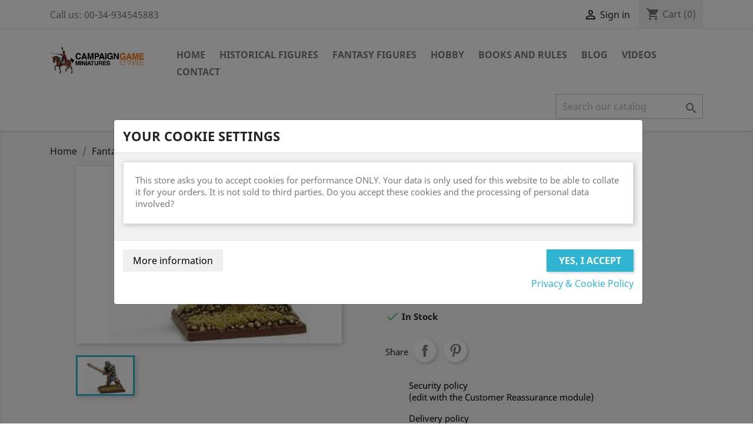

--- FILE ---
content_type: text/html; charset=utf-8
request_url: https://www.campaign-game-miniatures.com/undead/knight-undead-hero-943.html
body_size: 36577
content:
<!doctype html>
<html lang="en">

  <head>
    
      
  <meta charset="utf-8">


  <meta http-equiv="x-ua-compatible" content="ie=edge">



  <link rel="canonical" href="https://www.campaign-game-miniatures.com/undead/knight-undead-hero-943.html">

  <title>Knight Undead Hero</title>
  <meta name="description" content="Knight Undead Hero. ">
  <meta name="keywords" content="">
      
        



  <meta name="viewport" content="width=device-width, initial-scale=1">



  <link rel="icon" type="image/vnd.microsoft.icon" href="https://www.campaign-game-miniatures.com/img/favicon.ico?1600935630">
  <link rel="shortcut icon" type="image/x-icon" href="https://www.campaign-game-miniatures.com/img/favicon.ico?1600935630">



    <link rel="stylesheet" href="https://www.campaign-game-miniatures.com/themes/classic/assets/cache/theme-e6d2d8109.css" type="text/css" media="all">




  

  <script type="text/javascript">
        var C_P_COOKIE_VALUE = false;
        var C_P_DEFAULT_VALUE = "1";
        var C_P_OVERLAY = "1";
        var C_P_POSITION = "1";
        var C_P_VERSION = "1.7";
        var NPRO_AJAX_URL = {"ajax_url":"https:\/\/www.campaign-game-miniatures.com\/module\/newsletterpro\/ajax"};
        var NewsletterProAppStorage = {"ajax_url":"https:\/\/www.campaign-game-miniatures.com\/module\/newsletterpro\/ajax","config":{"CROSS_TYPE_CLASS":"np-icon-cross_5"}};
        var NewsletterProAppTranslate = {"global":[],"ajax":{"Oops, an error has occurred.":"Oops, an error has occurred.","Error: The AJAX response is not JSON type.":"Error: The AJAX response is not JSON type."},"popup":{"Oops, an error has occurred.":"Oops, an error has occurred.","close in %s seconds":"close in %s seconds"}};
        var NewsletterPro_Data = {"ajax_url":"https:\/\/www.campaign-game-miniatures.com\/module\/newsletterpro\/ajax","isPS17":true,"psVersion":"1.7","configuration":{"CROSS_TYPE_CLASS":"np-icon-cross_5"}};
        var jolisearch = {"amb_joli_search_action":"https:\/\/www.campaign-game-miniatures.com\/module\/ambjolisearch\/jolisearch","amb_joli_search_link":"https:\/\/www.campaign-game-miniatures.com\/module\/ambjolisearch\/jolisearch","amb_joli_search_controller":"jolisearch","blocksearch_type":"top","show_cat_desc":0,"ga_acc":0,"id_lang":1,"url_rewriting":1,"use_autocomplete":1,"minwordlen":3,"l_products":"Products","l_manufacturers":"Manufacturers","l_suppliers":"Suppliers","l_categories":"Categories","l_no_results_found":"No results found","l_more_results":"More results \u00bb","ENT_QUOTES":3,"jolisearch_position":{"my":"right top","at":"right bottom","collision":"flipfit none"},"classes":"ps17","display_manufacturer":"","display_supplier":"","display_category":"","use_mobile_ux":"","mobile_media_breakpoint":"576","mobile_opening_selector":"","show_add_to_cart_button":"","add_to_cart_button_style":1,"show_features":"1","feature_ids":[],"show_feature_values_only":true,"show_price":"1","theme":"modern"};
        var prestashop = {"cart":{"products":[],"totals":{"total":{"type":"total","label":"Total","amount":0,"value":"\u20ac0.00"},"total_including_tax":{"type":"total","label":"Total (tax incl.)","amount":0,"value":"\u20ac0.00"},"total_excluding_tax":{"type":"total","label":"Total (tax excl.)","amount":0,"value":"\u20ac0.00"}},"subtotals":{"products":{"type":"products","label":"Subtotal","amount":0,"value":"\u20ac0.00"},"discounts":null,"shipping":{"type":"shipping","label":"Shipping","amount":0,"value":""},"tax":{"type":"tax","label":"Included taxes","amount":0,"value":"\u20ac0.00"}},"products_count":0,"summary_string":"0 items","vouchers":{"allowed":0,"added":[]},"discounts":[],"minimalPurchase":0,"minimalPurchaseRequired":""},"currency":{"name":"Euro","iso_code":"EUR","iso_code_num":"978","sign":"\u20ac"},"customer":{"lastname":null,"firstname":null,"email":null,"birthday":null,"newsletter":null,"newsletter_date_add":null,"optin":null,"website":null,"company":null,"siret":null,"ape":null,"is_logged":false,"gender":{"type":null,"name":null},"addresses":[]},"language":{"name":"English (English)","iso_code":"en","locale":"en-US","language_code":"en-us","is_rtl":"0","date_format_lite":"m\/d\/Y","date_format_full":"m\/d\/Y H:i:s","id":1},"page":{"title":"","canonical":null,"meta":{"title":"Knight Undead Hero","description":"Knight Undead Hero. ","keywords":"","robots":"index"},"page_name":"product","body_classes":{"lang-en":true,"lang-rtl":false,"country-ES":true,"currency-EUR":true,"layout-full-width":true,"page-product":true,"tax-display-enabled":true,"product-id-943":true,"product-Knight Undead Hero":true,"product-id-category-281":true,"product-id-manufacturer-18":true,"product-id-supplier-0":true,"product-available-for-order":true},"admin_notifications":[]},"shop":{"name":"Campaign Game Miniatures","logo":"https:\/\/www.campaign-game-miniatures.com\/img\/demo-logo-1453736829.jpg","stores_icon":"https:\/\/www.campaign-game-miniatures.com\/img\/logo_stores.gif","favicon":"https:\/\/www.campaign-game-miniatures.com\/img\/favicon.ico"},"urls":{"base_url":"https:\/\/www.campaign-game-miniatures.com\/","current_url":"https:\/\/www.campaign-game-miniatures.com\/undead\/knight-undead-hero-943.html","shop_domain_url":"https:\/\/www.campaign-game-miniatures.com","img_ps_url":"https:\/\/www.campaign-game-miniatures.com\/img\/","img_cat_url":"https:\/\/www.campaign-game-miniatures.com\/img\/c\/","img_lang_url":"https:\/\/www.campaign-game-miniatures.com\/img\/l\/","img_prod_url":"https:\/\/www.campaign-game-miniatures.com\/img\/p\/","img_manu_url":"https:\/\/www.campaign-game-miniatures.com\/img\/m\/","img_sup_url":"https:\/\/www.campaign-game-miniatures.com\/img\/su\/","img_ship_url":"https:\/\/www.campaign-game-miniatures.com\/img\/s\/","img_store_url":"https:\/\/www.campaign-game-miniatures.com\/img\/st\/","img_col_url":"https:\/\/www.campaign-game-miniatures.com\/img\/co\/","img_url":"https:\/\/www.campaign-game-miniatures.com\/themes\/classic\/assets\/img\/","css_url":"https:\/\/www.campaign-game-miniatures.com\/themes\/classic\/assets\/css\/","js_url":"https:\/\/www.campaign-game-miniatures.com\/themes\/classic\/assets\/js\/","pic_url":"https:\/\/www.campaign-game-miniatures.com\/upload\/","pages":{"address":"https:\/\/www.campaign-game-miniatures.com\/address","addresses":"https:\/\/www.campaign-game-miniatures.com\/addresses","authentication":"https:\/\/www.campaign-game-miniatures.com\/login","cart":"https:\/\/www.campaign-game-miniatures.com\/cart","category":"https:\/\/www.campaign-game-miniatures.com\/index.php?controller=category","cms":"https:\/\/www.campaign-game-miniatures.com\/index.php?controller=cms","contact":"https:\/\/www.campaign-game-miniatures.com\/contact-us","discount":"https:\/\/www.campaign-game-miniatures.com\/discount","guest_tracking":"https:\/\/www.campaign-game-miniatures.com\/guest-tracking","history":"https:\/\/www.campaign-game-miniatures.com\/order-history","identity":"https:\/\/www.campaign-game-miniatures.com\/identity","index":"https:\/\/www.campaign-game-miniatures.com\/","my_account":"https:\/\/www.campaign-game-miniatures.com\/my-account","order_confirmation":"https:\/\/www.campaign-game-miniatures.com\/order-confirmation","order_detail":"https:\/\/www.campaign-game-miniatures.com\/index.php?controller=order-detail","order_follow":"https:\/\/www.campaign-game-miniatures.com\/order-follow","order":"https:\/\/www.campaign-game-miniatures.com\/order","order_return":"https:\/\/www.campaign-game-miniatures.com\/index.php?controller=order-return","order_slip":"https:\/\/www.campaign-game-miniatures.com\/order-slip","pagenotfound":"https:\/\/www.campaign-game-miniatures.com\/page-not-found","password":"https:\/\/www.campaign-game-miniatures.com\/password-recovery","pdf_invoice":"https:\/\/www.campaign-game-miniatures.com\/index.php?controller=pdf-invoice","pdf_order_return":"https:\/\/www.campaign-game-miniatures.com\/index.php?controller=pdf-order-return","pdf_order_slip":"https:\/\/www.campaign-game-miniatures.com\/index.php?controller=pdf-order-slip","prices_drop":"https:\/\/www.campaign-game-miniatures.com\/prices-drop","product":"https:\/\/www.campaign-game-miniatures.com\/index.php?controller=product","search":"https:\/\/www.campaign-game-miniatures.com\/search","sitemap":"https:\/\/www.campaign-game-miniatures.com\/sitemap","stores":"https:\/\/www.campaign-game-miniatures.com\/stores","supplier":"https:\/\/www.campaign-game-miniatures.com\/supplier","register":"https:\/\/www.campaign-game-miniatures.com\/login?create_account=1","order_login":"https:\/\/www.campaign-game-miniatures.com\/order?login=1"},"alternative_langs":[],"theme_assets":"\/themes\/classic\/assets\/","actions":{"logout":"https:\/\/www.campaign-game-miniatures.com\/?mylogout="},"no_picture_image":{"bySize":{"small_default":{"url":"https:\/\/www.campaign-game-miniatures.com\/img\/p\/en-default-small_default.jpg","width":98,"height":98},"cart_default":{"url":"https:\/\/www.campaign-game-miniatures.com\/img\/p\/en-default-cart_default.jpg","width":125,"height":125},"home_default":{"url":"https:\/\/www.campaign-game-miniatures.com\/img\/p\/en-default-home_default.jpg","width":250,"height":250},"medium_default":{"url":"https:\/\/www.campaign-game-miniatures.com\/img\/p\/en-default-medium_default.jpg","width":452,"height":452},"large_default":{"url":"https:\/\/www.campaign-game-miniatures.com\/img\/p\/en-default-large_default.jpg","width":800,"height":800}},"small":{"url":"https:\/\/www.campaign-game-miniatures.com\/img\/p\/en-default-small_default.jpg","width":98,"height":98},"medium":{"url":"https:\/\/www.campaign-game-miniatures.com\/img\/p\/en-default-home_default.jpg","width":250,"height":250},"large":{"url":"https:\/\/www.campaign-game-miniatures.com\/img\/p\/en-default-large_default.jpg","width":800,"height":800},"legend":""}},"configuration":{"display_taxes_label":true,"display_prices_tax_incl":true,"is_catalog":false,"show_prices":true,"opt_in":{"partner":false},"quantity_discount":{"type":"price","label":"Unit price"},"voucher_enabled":0,"return_enabled":0},"field_required":[],"breadcrumb":{"links":[{"title":"Home","url":"https:\/\/www.campaign-game-miniatures.com\/"},{"title":"Fantasy figures","url":"https:\/\/www.campaign-game-miniatures.com\/fantasy-figures-13"},{"title":"Mirliton","url":"https:\/\/www.campaign-game-miniatures.com\/mirliton-16"},{"title":"25-28mm Fantasy","url":"https:\/\/www.campaign-game-miniatures.com\/25-28mm-fantasy-18"},{"title":"Undead","url":"https:\/\/www.campaign-game-miniatures.com\/undead-281"},{"title":"Knight Undead Hero","url":"https:\/\/www.campaign-game-miniatures.com\/undead\/knight-undead-hero-943.html"}],"count":6},"link":{"protocol_link":"https:\/\/","protocol_content":"https:\/\/"},"time":1768871568,"static_token":"e8039d32ea2699f62cbd59ef0bed6318","token":"5e8298bee48824f1eac2c237f28766bc","debug":false};
        var psemailsubscription_subscription = "https:\/\/www.campaign-game-miniatures.com\/module\/ps_emailsubscription\/subscription";
        var psr_icon_color = "#F19D76";
      </script>



  <style>
    .kboverlaygg {
        width: 100%;
        height: 100%;
        position: fixed;
        background: rgba(0,0,0,0.5);
        z-index: 9;
    }
</style>
<script type="text/javascript">
    var abd_ajax_url = '/index.php?fc=module&module=abandonedcart&controller=cron'; </script>

                            <link rel="alternate" href="https://www.campaign-game-miniatures.com/undead/knight-undead-hero-943.html"
                  hreflang="en-us"/>
                                    <link rel="canonical" href="https://www.campaign-game-miniatures.com/undead/knight-undead-hero-943.html"/>
                                    <link rel="alternate" href="https://www.campaign-game-miniatures.com/undead/knight-undead-hero-943.html" hreflang="x-default"/>
                                    <link rel="alternate" href="https://www.campaign-game-miniatures.com/index.php?controller=product_rule&amp;id=943&amp;rewrite=knight-undead-hero"
                  hreflang="fr-fr"/>
                                    <link rel="alternate" href="https://www.campaign-game-miniatures.com/index.php?controller=product_rule&amp;id=943&amp;rewrite=knight-undead-hero"
                  hreflang="de-de"/>
                                    <link rel="alternate" href="https://www.campaign-game-miniatures.com/index.php?controller=product_rule&amp;id=943&amp;rewrite=knight-undead-hero"
                  hreflang="pt-br"/>
                                    <link rel="alternate" href="https://www.campaign-game-miniatures.com/index.php?controller=product_rule&amp;id=943&amp;rewrite=knight-undead-hero"
                  hreflang="it-it"/>
                                    <link rel="alternate" href="https://www.campaign-game-miniatures.com/index.php?controller=product_rule&amp;id=943&amp;rewrite=knight-undead-hero"
                  hreflang="es-es"/>
                                    <link rel="alternate" href="https://www.campaign-game-miniatures.com/index.php?controller=product_rule&amp;id=943&amp;rewrite=knight-undead-hero"
                  hreflang="ru-ru"/>
                                    <link rel="alternate" href="https://www.campaign-game-miniatures.com/index.php?controller=product_rule&amp;id=943&amp;rewrite=knight-undead-hero"
                  hreflang="pl-pl"/>
                                    <link rel="alternate" href="https://www.campaign-game-miniatures.com/index.php?controller=product_rule&amp;id=943&amp;rewrite=knight-undead-hero"
                  hreflang="ar-sa"/>
                                    <link rel="alternate" href="https://www.campaign-game-miniatures.com/index.php?controller=product_rule&amp;id=943&amp;rewrite=knight-undead-hero"
                  hreflang="ca-es"/>
                                    <link rel="alternate" href="https://www.campaign-game-miniatures.com/index.php?controller=product_rule&amp;id=943&amp;rewrite=knight-undead-hero"
                  hreflang="gl-es"/>
            <script>
    // <![CDATA[
        // ]]>
</script>
	<script type="text/javascript">

	/**
* Since 2013 Ovidiu Cimpean
*
* Ovidiu Cimpean - Newsletter Pro © All rights reserved.
*
* DISCLAIMER
*
* Do not edit, modify or copy this file.
* If you wish to customize it, contact us at addons4prestashop@gmail.com.
*
* @author    Ovidiu Cimpean <addons4prestashop@gmail.com>
* @copyright Since 2013 Ovidiu Cimpean
* @license   Do not edit, modify or copy this file
* @version   Release: 4
*/

var NewsletterPro_Ready = NewsletterPro_Ready || ({
	init: function() {
		this.callbacks = [];
		return this;
	},

	load: function(callback) {
		this.callbacks.push(callback);
	},

	dispatch: function(box) {
		for (var i = 0; i < this.callbacks.length; i++) {
			this.callbacks[i](box);
		}
	}
}.init());
	</script>



    
  <meta property="og:type" content="product">
  <meta property="og:url" content="https://www.campaign-game-miniatures.com/undead/knight-undead-hero-943.html">
  <meta property="og:title" content="Knight Undead Hero">
  <meta property="og:site_name" content="Campaign Game Miniatures">
  <meta property="og:description" content="Knight Undead Hero. ">
  <meta property="og:image" content="https://www.campaign-game-miniatures.com/7491-large_default/knight-undead-hero.jpg">
      <meta property="product:pretax_price:amount" content="4.190083">
    <meta property="product:pretax_price:currency" content="EUR">
    <meta property="product:price:amount" content="5.07">
    <meta property="product:price:currency" content="EUR">
      <meta property="product:weight:value" content="25.000000">
  <meta property="product:weight:units" content="kg">
  
  </head>

  <body id="product" class="lang-en country-es currency-eur layout-full-width page-product tax-display-enabled product-id-943 product-knight-undead-hero product-id-category-281 product-id-manufacturer-18 product-id-supplier-0 product-available-for-order">

    
      
    

    <main>
      
              

      <header id="header">
        
          
  <div class="header-banner">
    
  </div>



  <nav class="header-nav">
    <div class="container">
      <div class="row">
        <div class="hidden-sm-down">
          <div class="col-md-5 col-xs-12">
            <div id="_desktop_contact_link">
  <div id="contact-link">
                Call us: <span>00-34-934545883</span>
      </div>
</div>

          </div>
          <div class="col-md-7 right-nav">
              <div id="_desktop_user_info">
  <div class="user-info">
          <a
        href="https://www.campaign-game-miniatures.com/my-account"
        title="Log in to your customer account"
        rel="nofollow"
      >
        <i class="material-icons">&#xE7FF;</i>
        <span class="hidden-sm-down">Sign in</span>
      </a>
      </div>
</div>
<div id="_desktop_cart">
  <div class="blockcart cart-preview inactive" data-refresh-url="//www.campaign-game-miniatures.com/module/ps_shoppingcart/ajax">
    <div class="header">
              <i class="material-icons shopping-cart">shopping_cart</i>
        <span class="hidden-sm-down">Cart</span>
        <span class="cart-products-count">(0)</span>
          </div>
  </div>
</div>

          </div>
        </div>
        <div class="hidden-md-up text-sm-center mobile">
          <div class="float-xs-left" id="menu-icon">
            <i class="material-icons d-inline">&#xE5D2;</i>
          </div>
          <div class="float-xs-right" id="_mobile_cart"></div>
          <div class="float-xs-right" id="_mobile_user_info"></div>
          <div class="top-logo" id="_mobile_logo"></div>
          <div class="clearfix"></div>
        </div>
      </div>
    </div>
  </nav>



  <div class="header-top">
    <div class="container">
       <div class="row">
        <div class="col-md-2 hidden-sm-down" id="_desktop_logo">
                            <a href="https://www.campaign-game-miniatures.com/">
                  <img class="logo img-responsive" src="https://www.campaign-game-miniatures.com/img/demo-logo-1453736829.jpg" alt="Campaign Game Miniatures">
                </a>
                    </div>
        <div class="col-md-10 col-sm-12 position-static">
          

<div class="menu js-top-menu position-static hidden-sm-down" id="_desktop_top_menu">
    
          <ul class="top-menu" id="top-menu" data-depth="0">
                    <li class="category" id="category-2">
                          <a
                class="dropdown-item"
                href="https://www.campaign-game-miniatures.com/" data-depth="0"
                              >
                                                                      <span class="float-xs-right hidden-md-up">
                    <span data-target="#top_sub_menu_12618" data-toggle="collapse" class="navbar-toggler collapse-icons">
                      <i class="material-icons add">&#xE313;</i>
                      <i class="material-icons remove">&#xE316;</i>
                    </span>
                  </span>
                                Home
              </a>
                            <div  class="popover sub-menu js-sub-menu collapse" id="top_sub_menu_12618">
                
          <ul class="top-menu"  data-depth="1">
                    <li class="category" id="category-12">
                          <a
                class="dropdown-item dropdown-submenu"
                href="https://www.campaign-game-miniatures.com/historical-figures-12" data-depth="1"
                              >
                                                                      <span class="float-xs-right hidden-md-up">
                    <span data-target="#top_sub_menu_64548" data-toggle="collapse" class="navbar-toggler collapse-icons">
                      <i class="material-icons add">&#xE313;</i>
                      <i class="material-icons remove">&#xE316;</i>
                    </span>
                  </span>
                                Historical figures
              </a>
                            <div  class="collapse" id="top_sub_menu_64548">
                
          <ul class="top-menu"  data-depth="2">
                    <li class="category" id="category-19">
                          <a
                class="dropdown-item"
                href="https://www.campaign-game-miniatures.com/cgm-19" data-depth="2"
                              >
                                                                      <span class="float-xs-right hidden-md-up">
                    <span data-target="#top_sub_menu_94718" data-toggle="collapse" class="navbar-toggler collapse-icons">
                      <i class="material-icons add">&#xE313;</i>
                      <i class="material-icons remove">&#xE316;</i>
                    </span>
                  </span>
                                CGM
              </a>
                            <div  class="collapse" id="top_sub_menu_94718">
                
          <ul class="top-menu"  data-depth="3">
                    <li class="category" id="category-725">
                          <a
                class="dropdown-item"
                href="https://www.campaign-game-miniatures.com/28mm-napoleonic-725" data-depth="3"
                              >
                                                                      <span class="float-xs-right hidden-md-up">
                    <span data-target="#top_sub_menu_34136" data-toggle="collapse" class="navbar-toggler collapse-icons">
                      <i class="material-icons add">&#xE313;</i>
                      <i class="material-icons remove">&#xE316;</i>
                    </span>
                  </span>
                                28mm Napoleonic
              </a>
                            <div  class="collapse" id="top_sub_menu_34136">
                
          <ul class="top-menu"  data-depth="4">
                    <li class="category" id="category-726">
                          <a
                class="dropdown-item"
                href="https://www.campaign-game-miniatures.com/spanish-28mm-infantry-726" data-depth="4"
                              >
                                Spanish 28mm Infantry
              </a>
                          </li>
              </ul>
    
              </div>
                          </li>
                    <li class="category" id="category-53">
                          <a
                class="dropdown-item"
                href="https://www.campaign-game-miniatures.com/napoleonic-15mm-53" data-depth="3"
                              >
                                                                      <span class="float-xs-right hidden-md-up">
                    <span data-target="#top_sub_menu_88971" data-toggle="collapse" class="navbar-toggler collapse-icons">
                      <i class="material-icons add">&#xE313;</i>
                      <i class="material-icons remove">&#xE316;</i>
                    </span>
                  </span>
                                Napoleonic 15mm
              </a>
                            <div  class="collapse" id="top_sub_menu_88971">
                
          <ul class="top-menu"  data-depth="4">
                    <li class="category" id="category-694">
                          <a
                class="dropdown-item"
                href="https://www.campaign-game-miniatures.com/armies-at-waterloo-694" data-depth="4"
                              >
                                                                      <span class="float-xs-right hidden-md-up">
                    <span data-target="#top_sub_menu_91474" data-toggle="collapse" class="navbar-toggler collapse-icons">
                      <i class="material-icons add">&#xE313;</i>
                      <i class="material-icons remove">&#xE316;</i>
                    </span>
                  </span>
                                Armies at Waterloo
              </a>
                            <div  class="collapse" id="top_sub_menu_91474">
                
          <ul class="top-menu"  data-depth="5">
                    <li class="category" id="category-695">
                          <a
                class="dropdown-item"
                href="https://www.campaign-game-miniatures.com/british-divisions-with-bases-695" data-depth="5"
                              >
                                                                      <span class="float-xs-right hidden-md-up">
                    <span data-target="#top_sub_menu_24344" data-toggle="collapse" class="navbar-toggler collapse-icons">
                      <i class="material-icons add">&#xE313;</i>
                      <i class="material-icons remove">&#xE316;</i>
                    </span>
                  </span>
                                British Divisions
              </a>
                            <div  class="collapse" id="top_sub_menu_24344">
                
          <ul class="top-menu"  data-depth="6">
                    <li class="category" id="category-696">
                          <a
                class="dropdown-item"
                href="https://www.campaign-game-miniatures.com/with-bases-696" data-depth="6"
                              >
                                With bases
              </a>
                          </li>
                    <li class="category" id="category-697">
                          <a
                class="dropdown-item"
                href="https://www.campaign-game-miniatures.com/no-bases-697" data-depth="6"
                              >
                                No Bases
              </a>
                          </li>
              </ul>
    
              </div>
                          </li>
              </ul>
    
              </div>
                          </li>
                    <li class="category" id="category-698">
                          <a
                class="dropdown-item"
                href="https://www.campaign-game-miniatures.com/camp-supplies-mules-698" data-depth="4"
                              >
                                Camp Supplies &amp; Mules
              </a>
                          </li>
                    <li class="category" id="category-55">
                          <a
                class="dropdown-item"
                href="https://www.campaign-game-miniatures.com/austria-55" data-depth="4"
                              >
                                                                      <span class="float-xs-right hidden-md-up">
                    <span data-target="#top_sub_menu_94521" data-toggle="collapse" class="navbar-toggler collapse-icons">
                      <i class="material-icons add">&#xE313;</i>
                      <i class="material-icons remove">&#xE316;</i>
                    </span>
                  </span>
                                Austria
              </a>
                            <div  class="collapse" id="top_sub_menu_94521">
                
          <ul class="top-menu"  data-depth="5">
                    <li class="category" id="category-508">
                          <a
                class="dropdown-item"
                href="https://www.campaign-game-miniatures.com/infantry-508" data-depth="5"
                              >
                                                                      <span class="float-xs-right hidden-md-up">
                    <span data-target="#top_sub_menu_26560" data-toggle="collapse" class="navbar-toggler collapse-icons">
                      <i class="material-icons add">&#xE313;</i>
                      <i class="material-icons remove">&#xE316;</i>
                    </span>
                  </span>
                                Infantry
              </a>
                            <div  class="collapse" id="top_sub_menu_26560">
                
          <ul class="top-menu"  data-depth="6">
                    <li class="category" id="category-509">
                          <a
                class="dropdown-item"
                href="https://www.campaign-game-miniatures.com/infantry-german-509" data-depth="6"
                              >
                                Infantry German
              </a>
                          </li>
                    <li class="category" id="category-511">
                          <a
                class="dropdown-item"
                href="https://www.campaign-game-miniatures.com/infantry-hungarian-511" data-depth="6"
                              >
                                Infantry Hungarian
              </a>
                          </li>
                    <li class="category" id="category-554">
                          <a
                class="dropdown-item"
                href="https://www.campaign-game-miniatures.com/landwehr-554" data-depth="6"
                              >
                                Landwehr
              </a>
                          </li>
                    <li class="category" id="category-571">
                          <a
                class="dropdown-item"
                href="https://www.campaign-game-miniatures.com/grenzer-light-infantry-571" data-depth="6"
                              >
                                Grenzer Light Infantry
              </a>
                          </li>
                    <li class="category" id="category-588">
                          <a
                class="dropdown-item"
                href="https://www.campaign-game-miniatures.com/jagers-588" data-depth="6"
                              >
                                Jagers
              </a>
                          </li>
              </ul>
    
              </div>
                          </li>
                    <li class="category" id="category-505">
                          <a
                class="dropdown-item"
                href="https://www.campaign-game-miniatures.com/cavalry-505" data-depth="5"
                              >
                                Cavalry
              </a>
                          </li>
                    <li class="category" id="category-512">
                          <a
                class="dropdown-item"
                href="https://www.campaign-game-miniatures.com/artillery-512" data-depth="5"
                              >
                                Artillery
              </a>
                          </li>
                    <li class="category" id="category-589">
                          <a
                class="dropdown-item"
                href="https://www.campaign-game-miniatures.com/generals-589" data-depth="5"
                              >
                                Generals
              </a>
                          </li>
                    <li class="category" id="category-506">
                          <a
                class="dropdown-item"
                href="https://www.campaign-game-miniatures.com/battalion-packs-506" data-depth="5"
                              >
                                                                      <span class="float-xs-right hidden-md-up">
                    <span data-target="#top_sub_menu_78839" data-toggle="collapse" class="navbar-toggler collapse-icons">
                      <i class="material-icons add">&#xE313;</i>
                      <i class="material-icons remove">&#xE316;</i>
                    </span>
                  </span>
                                Battalion Packs
              </a>
                            <div  class="collapse" id="top_sub_menu_78839">
                
          <ul class="top-menu"  data-depth="6">
                    <li class="category" id="category-510">
                          <a
                class="dropdown-item"
                href="https://www.campaign-game-miniatures.com/infantry-510" data-depth="6"
                              >
                                Infantry
              </a>
                          </li>
                    <li class="category" id="category-507">
                          <a
                class="dropdown-item"
                href="https://www.campaign-game-miniatures.com/cavalry-507" data-depth="6"
                              >
                                Cavalry
              </a>
                          </li>
              </ul>
    
              </div>
                          </li>
              </ul>
    
              </div>
                          </li>
                    <li class="category" id="category-94">
                          <a
                class="dropdown-item"
                href="https://www.campaign-game-miniatures.com/brunswick-94" data-depth="4"
                              >
                                                                      <span class="float-xs-right hidden-md-up">
                    <span data-target="#top_sub_menu_80089" data-toggle="collapse" class="navbar-toggler collapse-icons">
                      <i class="material-icons add">&#xE313;</i>
                      <i class="material-icons remove">&#xE316;</i>
                    </span>
                  </span>
                                Brunswick
              </a>
                            <div  class="collapse" id="top_sub_menu_80089">
                
          <ul class="top-menu"  data-depth="5">
                    <li class="category" id="category-95">
                          <a
                class="dropdown-item"
                href="https://www.campaign-game-miniatures.com/infantry-95" data-depth="5"
                              >
                                Infantry
              </a>
                          </li>
                    <li class="category" id="category-178">
                          <a
                class="dropdown-item"
                href="https://www.campaign-game-miniatures.com/cavalry-178" data-depth="5"
                              >
                                Cavalry
              </a>
                          </li>
                    <li class="category" id="category-96">
                          <a
                class="dropdown-item"
                href="https://www.campaign-game-miniatures.com/artillery-96" data-depth="5"
                              >
                                Artillery
              </a>
                          </li>
                    <li class="category" id="category-97">
                          <a
                class="dropdown-item"
                href="https://www.campaign-game-miniatures.com/generals-97" data-depth="5"
                              >
                                Generals
              </a>
                          </li>
                    <li class="category" id="category-98">
                          <a
                class="dropdown-item"
                href="https://www.campaign-game-miniatures.com/battalion-packs-98" data-depth="5"
                              >
                                                                      <span class="float-xs-right hidden-md-up">
                    <span data-target="#top_sub_menu_66604" data-toggle="collapse" class="navbar-toggler collapse-icons">
                      <i class="material-icons add">&#xE313;</i>
                      <i class="material-icons remove">&#xE316;</i>
                    </span>
                  </span>
                                Battalion Packs
              </a>
                            <div  class="collapse" id="top_sub_menu_66604">
                
          <ul class="top-menu"  data-depth="6">
                    <li class="category" id="category-99">
                          <a
                class="dropdown-item"
                href="https://www.campaign-game-miniatures.com/infantry-99" data-depth="6"
                              >
                                Infantry
              </a>
                          </li>
                    <li class="category" id="category-100">
                          <a
                class="dropdown-item"
                href="https://www.campaign-game-miniatures.com/cavalry-100" data-depth="6"
                              >
                                Cavalry
              </a>
                          </li>
              </ul>
    
              </div>
                          </li>
              </ul>
    
              </div>
                          </li>
                    <li class="category" id="category-78">
                          <a
                class="dropdown-item"
                href="https://www.campaign-game-miniatures.com/british-kgl-78" data-depth="4"
                              >
                                                                      <span class="float-xs-right hidden-md-up">
                    <span data-target="#top_sub_menu_84495" data-toggle="collapse" class="navbar-toggler collapse-icons">
                      <i class="material-icons add">&#xE313;</i>
                      <i class="material-icons remove">&#xE316;</i>
                    </span>
                  </span>
                                British-KGL 1808-15
              </a>
                            <div  class="collapse" id="top_sub_menu_84495">
                
          <ul class="top-menu"  data-depth="5">
                    <li class="category" id="category-82">
                          <a
                class="dropdown-item"
                href="https://www.campaign-game-miniatures.com/infantry-82" data-depth="5"
                              >
                                                                      <span class="float-xs-right hidden-md-up">
                    <span data-target="#top_sub_menu_55797" data-toggle="collapse" class="navbar-toggler collapse-icons">
                      <i class="material-icons add">&#xE313;</i>
                      <i class="material-icons remove">&#xE316;</i>
                    </span>
                  </span>
                                Infantry
              </a>
                            <div  class="collapse" id="top_sub_menu_55797">
                
          <ul class="top-menu"  data-depth="6">
                    <li class="category" id="category-83">
                          <a
                class="dropdown-item"
                href="https://www.campaign-game-miniatures.com/belgic-shako-83" data-depth="6"
                              >
                                Belgic Shako
              </a>
                          </li>
                    <li class="category" id="category-84">
                          <a
                class="dropdown-item"
                href="https://www.campaign-game-miniatures.com/covered-shako-84" data-depth="6"
                              >
                                Covered Shako
              </a>
                          </li>
                    <li class="category" id="category-85">
                          <a
                class="dropdown-item"
                href="https://www.campaign-game-miniatures.com/stovepipe-shako-85" data-depth="6"
                              >
                                Stovepipe Shako
              </a>
                          </li>
                    <li class="category" id="category-86">
                          <a
                class="dropdown-item"
                href="https://www.campaign-game-miniatures.com/light-86" data-depth="6"
                              >
                                Light
              </a>
                          </li>
                    <li class="category" id="category-87">
                          <a
                class="dropdown-item"
                href="https://www.campaign-game-miniatures.com/rifles-87" data-depth="6"
                              >
                                Rifles
              </a>
                          </li>
                    <li class="category" id="category-88">
                          <a
                class="dropdown-item"
                href="https://www.campaign-game-miniatures.com/scottish-88" data-depth="6"
                              >
                                Scottish
              </a>
                          </li>
              </ul>
    
              </div>
                          </li>
                    <li class="category" id="category-89">
                          <a
                class="dropdown-item"
                href="https://www.campaign-game-miniatures.com/cavalry-89" data-depth="5"
                              >
                                Cavalry
              </a>
                          </li>
                    <li class="category" id="category-90">
                          <a
                class="dropdown-item"
                href="https://www.campaign-game-miniatures.com/artillery-90" data-depth="5"
                              >
                                Artillery
              </a>
                          </li>
                    <li class="category" id="category-91">
                          <a
                class="dropdown-item"
                href="https://www.campaign-game-miniatures.com/generals-91" data-depth="5"
                              >
                                Generals
              </a>
                          </li>
                    <li class="category" id="category-79">
                          <a
                class="dropdown-item"
                href="https://www.campaign-game-miniatures.com/battalion-packs-79" data-depth="5"
                              >
                                                                      <span class="float-xs-right hidden-md-up">
                    <span data-target="#top_sub_menu_47625" data-toggle="collapse" class="navbar-toggler collapse-icons">
                      <i class="material-icons add">&#xE313;</i>
                      <i class="material-icons remove">&#xE316;</i>
                    </span>
                  </span>
                                Battalion Packs
              </a>
                            <div  class="collapse" id="top_sub_menu_47625">
                
          <ul class="top-menu"  data-depth="6">
                    <li class="category" id="category-93">
                          <a
                class="dropdown-item"
                href="https://www.campaign-game-miniatures.com/infantry-93" data-depth="6"
                              >
                                Infantry
              </a>
                          </li>
                    <li class="category" id="category-80">
                          <a
                class="dropdown-item"
                href="https://www.campaign-game-miniatures.com/cavalry-80" data-depth="6"
                              >
                                Cavalry
              </a>
                          </li>
                    <li class="category" id="category-92">
                          <a
                class="dropdown-item"
                href="https://www.campaign-game-miniatures.com/artillery-92" data-depth="6"
                              >
                                Artillery
              </a>
                          </li>
              </ul>
    
              </div>
                          </li>
              </ul>
    
              </div>
                          </li>
                    <li class="category" id="category-64">
                          <a
                class="dropdown-item"
                href="https://www.campaign-game-miniatures.com/peninsular-british-64" data-depth="4"
                              >
                                                                      <span class="float-xs-right hidden-md-up">
                    <span data-target="#top_sub_menu_33730" data-toggle="collapse" class="navbar-toggler collapse-icons">
                      <i class="material-icons add">&#xE313;</i>
                      <i class="material-icons remove">&#xE316;</i>
                    </span>
                  </span>
                                Peninsular British
              </a>
                            <div  class="collapse" id="top_sub_menu_33730">
                
          <ul class="top-menu"  data-depth="5">
                    <li class="category" id="category-686">
                          <a
                class="dropdown-item"
                href="https://www.campaign-game-miniatures.com/infantry-686" data-depth="5"
                              >
                                Infantry
              </a>
                          </li>
                    <li class="category" id="category-72">
                          <a
                class="dropdown-item"
                href="https://www.campaign-game-miniatures.com/cavalry-72" data-depth="5"
                              >
                                Cavalry
              </a>
                          </li>
                    <li class="category" id="category-73">
                          <a
                class="dropdown-item"
                href="https://www.campaign-game-miniatures.com/artillery-73" data-depth="5"
                              >
                                Artillery
              </a>
                          </li>
                    <li class="category" id="category-74">
                          <a
                class="dropdown-item"
                href="https://www.campaign-game-miniatures.com/generals-74" data-depth="5"
                              >
                                Generals
              </a>
                          </li>
                    <li class="category" id="category-75">
                          <a
                class="dropdown-item"
                href="https://www.campaign-game-miniatures.com/battalion-packs-75" data-depth="5"
                              >
                                                                      <span class="float-xs-right hidden-md-up">
                    <span data-target="#top_sub_menu_33977" data-toggle="collapse" class="navbar-toggler collapse-icons">
                      <i class="material-icons add">&#xE313;</i>
                      <i class="material-icons remove">&#xE316;</i>
                    </span>
                  </span>
                                Battalion Packs
              </a>
                            <div  class="collapse" id="top_sub_menu_33977">
                
          <ul class="top-menu"  data-depth="6">
                    <li class="category" id="category-81">
                          <a
                class="dropdown-item"
                href="https://www.campaign-game-miniatures.com/infantry-81" data-depth="6"
                              >
                                Infantry
              </a>
                          </li>
                    <li class="category" id="category-77">
                          <a
                class="dropdown-item"
                href="https://www.campaign-game-miniatures.com/cavalry-77" data-depth="6"
                              >
                                Cavalry
              </a>
                          </li>
                    <li class="category" id="category-76">
                          <a
                class="dropdown-item"
                href="https://www.campaign-game-miniatures.com/artillery-76" data-depth="6"
                              >
                                Artillery
              </a>
                          </li>
              </ul>
    
              </div>
                          </li>
              </ul>
    
              </div>
                          </li>
                    <li class="category" id="category-529">
                          <a
                class="dropdown-item"
                href="https://www.campaign-game-miniatures.com/early-french-529" data-depth="4"
                              >
                                                                      <span class="float-xs-right hidden-md-up">
                    <span data-target="#top_sub_menu_99835" data-toggle="collapse" class="navbar-toggler collapse-icons">
                      <i class="material-icons add">&#xE313;</i>
                      <i class="material-icons remove">&#xE316;</i>
                    </span>
                  </span>
                                French 1798-1807
              </a>
                            <div  class="collapse" id="top_sub_menu_99835">
                
          <ul class="top-menu"  data-depth="5">
                    <li class="category" id="category-530">
                          <a
                class="dropdown-item"
                href="https://www.campaign-game-miniatures.com/infantry-530" data-depth="5"
                              >
                                                                      <span class="float-xs-right hidden-md-up">
                    <span data-target="#top_sub_menu_85998" data-toggle="collapse" class="navbar-toggler collapse-icons">
                      <i class="material-icons add">&#xE313;</i>
                      <i class="material-icons remove">&#xE316;</i>
                    </span>
                  </span>
                                Infantry
              </a>
                            <div  class="collapse" id="top_sub_menu_85998">
                
          <ul class="top-menu"  data-depth="6">
                    <li class="category" id="category-531">
                          <a
                class="dropdown-item"
                href="https://www.campaign-game-miniatures.com/line-531" data-depth="6"
                              >
                                Line
              </a>
                          </li>
                    <li class="category" id="category-541">
                          <a
                class="dropdown-item"
                href="https://www.campaign-game-miniatures.com/light-541" data-depth="6"
                              >
                                Light
              </a>
                          </li>
                    <li class="category" id="category-532">
                          <a
                class="dropdown-item"
                href="https://www.campaign-game-miniatures.com/guard-532" data-depth="6"
                              >
                                Guard
              </a>
                          </li>
                    <li class="category" id="category-533">
                          <a
                class="dropdown-item"
                href="https://www.campaign-game-miniatures.com/greatcoat-533" data-depth="6"
                              >
                                Greatcoat
              </a>
                          </li>
                    <li class="category" id="category-604">
                          <a
                class="dropdown-item"
                href="https://www.campaign-game-miniatures.com/foot-dragoons-604" data-depth="6"
                              >
                                Foot Dragoons
              </a>
                          </li>
              </ul>
    
              </div>
                          </li>
                    <li class="category" id="category-534">
                          <a
                class="dropdown-item"
                href="https://www.campaign-game-miniatures.com/artillery-534" data-depth="5"
                              >
                                Artillery
              </a>
                          </li>
                    <li class="category" id="category-535">
                          <a
                class="dropdown-item"
                href="https://www.campaign-game-miniatures.com/generals-535" data-depth="5"
                              >
                                Generals
              </a>
                          </li>
                    <li class="category" id="category-605">
                          <a
                class="dropdown-item"
                href="https://www.campaign-game-miniatures.com/cavalry-1804-13-605" data-depth="5"
                              >
                                Cavalry 1804-13
              </a>
                          </li>
                    <li class="category" id="category-610">
                          <a
                class="dropdown-item"
                href="https://www.campaign-game-miniatures.com/cavalry-1786-1803-610" data-depth="5"
                              >
                                Cavalry 1786-1803
              </a>
                          </li>
                    <li class="category" id="category-539">
                          <a
                class="dropdown-item"
                href="https://www.campaign-game-miniatures.com/battalion-packs-539" data-depth="5"
                              >
                                                                      <span class="float-xs-right hidden-md-up">
                    <span data-target="#top_sub_menu_1124" data-toggle="collapse" class="navbar-toggler collapse-icons">
                      <i class="material-icons add">&#xE313;</i>
                      <i class="material-icons remove">&#xE316;</i>
                    </span>
                  </span>
                                Battalion Packs
              </a>
                            <div  class="collapse" id="top_sub_menu_1124">
                
          <ul class="top-menu"  data-depth="6">
                    <li class="category" id="category-540">
                          <a
                class="dropdown-item"
                href="https://www.campaign-game-miniatures.com/infantry-540" data-depth="6"
                              >
                                Infantry
              </a>
                          </li>
                    <li class="category" id="category-542">
                          <a
                class="dropdown-item"
                href="https://www.campaign-game-miniatures.com/artillery-542" data-depth="6"
                              >
                                Artillery
              </a>
                          </li>
              </ul>
    
              </div>
                          </li>
              </ul>
    
              </div>
                          </li>
                    <li class="category" id="category-101">
                          <a
                class="dropdown-item"
                href="https://www.campaign-game-miniatures.com/french-101" data-depth="4"
                              >
                                                                      <span class="float-xs-right hidden-md-up">
                    <span data-target="#top_sub_menu_68991" data-toggle="collapse" class="navbar-toggler collapse-icons">
                      <i class="material-icons add">&#xE313;</i>
                      <i class="material-icons remove">&#xE316;</i>
                    </span>
                  </span>
                                French
              </a>
                            <div  class="collapse" id="top_sub_menu_68991">
                
          <ul class="top-menu"  data-depth="5">
                    <li class="category" id="category-102">
                          <a
                class="dropdown-item"
                href="https://www.campaign-game-miniatures.com/infantry-102" data-depth="5"
                              >
                                                                      <span class="float-xs-right hidden-md-up">
                    <span data-target="#top_sub_menu_81033" data-toggle="collapse" class="navbar-toggler collapse-icons">
                      <i class="material-icons add">&#xE313;</i>
                      <i class="material-icons remove">&#xE316;</i>
                    </span>
                  </span>
                                Infantry
              </a>
                            <div  class="collapse" id="top_sub_menu_81033">
                
          <ul class="top-menu"  data-depth="6">
                    <li class="category" id="category-103">
                          <a
                class="dropdown-item"
                href="https://www.campaign-game-miniatures.com/line-103" data-depth="6"
                              >
                                Line
              </a>
                          </li>
                    <li class="category" id="category-104">
                          <a
                class="dropdown-item"
                href="https://www.campaign-game-miniatures.com/covered-shako-104" data-depth="6"
                              >
                                Covered Shako
              </a>
                          </li>
                    <li class="category" id="category-105">
                          <a
                class="dropdown-item"
                href="https://www.campaign-game-miniatures.com/guard-105" data-depth="6"
                              >
                                                                      <span class="float-xs-right hidden-md-up">
                    <span data-target="#top_sub_menu_10103" data-toggle="collapse" class="navbar-toggler collapse-icons">
                      <i class="material-icons add">&#xE313;</i>
                      <i class="material-icons remove">&#xE316;</i>
                    </span>
                  </span>
                                Guard
              </a>
                            <div  class="collapse" id="top_sub_menu_10103">
                
          <ul class="top-menu"  data-depth="7">
                    <li class="category" id="category-107">
                          <a
                class="dropdown-item"
                href="https://www.campaign-game-miniatures.com/middle-107" data-depth="7"
                              >
                                Middle
              </a>
                          </li>
                    <li class="category" id="category-106">
                          <a
                class="dropdown-item"
                href="https://www.campaign-game-miniatures.com/old-106" data-depth="7"
                              >
                                Old
              </a>
                          </li>
                    <li class="category" id="category-108">
                          <a
                class="dropdown-item"
                href="https://www.campaign-game-miniatures.com/young-108" data-depth="7"
                              >
                                Young
              </a>
                          </li>
              </ul>
    
              </div>
                          </li>
                    <li class="category" id="category-109">
                          <a
                class="dropdown-item"
                href="https://www.campaign-game-miniatures.com/greatcoat-109" data-depth="6"
                              >
                                Greatcoat
              </a>
                          </li>
                    <li class="category" id="category-170">
                          <a
                class="dropdown-item"
                href="https://www.campaign-game-miniatures.com/light-170" data-depth="6"
                              >
                                Light
              </a>
                          </li>
              </ul>
    
              </div>
                          </li>
                    <li class="category" id="category-112">
                          <a
                class="dropdown-item"
                href="https://www.campaign-game-miniatures.com/cavalry-112" data-depth="5"
                              >
                                                                      <span class="float-xs-right hidden-md-up">
                    <span data-target="#top_sub_menu_29904" data-toggle="collapse" class="navbar-toggler collapse-icons">
                      <i class="material-icons add">&#xE313;</i>
                      <i class="material-icons remove">&#xE316;</i>
                    </span>
                  </span>
                                Cavalry
              </a>
                            <div  class="collapse" id="top_sub_menu_29904">
                
          <ul class="top-menu"  data-depth="6">
                    <li class="category" id="category-114">
                          <a
                class="dropdown-item"
                href="https://www.campaign-game-miniatures.com/dragoons-114" data-depth="6"
                              >
                                Dragoons
              </a>
                          </li>
                    <li class="category" id="category-115">
                          <a
                class="dropdown-item"
                href="https://www.campaign-game-miniatures.com/chasseurs-a-cheval-115" data-depth="6"
                              >
                                Chasseurs a Cheval
              </a>
                          </li>
                    <li class="category" id="category-116">
                          <a
                class="dropdown-item"
                href="https://www.campaign-game-miniatures.com/hussars-116" data-depth="6"
                              >
                                Hussars
              </a>
                          </li>
                    <li class="category" id="category-117">
                          <a
                class="dropdown-item"
                href="https://www.campaign-game-miniatures.com/carabiniers-117" data-depth="6"
                              >
                                Carabiniers
              </a>
                          </li>
                    <li class="category" id="category-118">
                          <a
                class="dropdown-item"
                href="https://www.campaign-game-miniatures.com/lancers-118" data-depth="6"
                              >
                                Lancers
              </a>
                          </li>
                    <li class="category" id="category-119">
                          <a
                class="dropdown-item"
                href="https://www.campaign-game-miniatures.com/guard-119" data-depth="6"
                              >
                                Guard
              </a>
                          </li>
                    <li class="category" id="category-544">
                          <a
                class="dropdown-item"
                href="https://www.campaign-game-miniatures.com/cuirassiers-544" data-depth="6"
                              >
                                Cuirassiers
              </a>
                          </li>
              </ul>
    
              </div>
                          </li>
                    <li class="category" id="category-110">
                          <a
                class="dropdown-item"
                href="https://www.campaign-game-miniatures.com/artillery-110" data-depth="5"
                              >
                                Artillery
              </a>
                          </li>
                    <li class="category" id="category-111">
                          <a
                class="dropdown-item"
                href="https://www.campaign-game-miniatures.com/generals-111" data-depth="5"
                              >
                                Generals
              </a>
                          </li>
                    <li class="category" id="category-120">
                          <a
                class="dropdown-item"
                href="https://www.campaign-game-miniatures.com/battalion-packs-120" data-depth="5"
                              >
                                                                      <span class="float-xs-right hidden-md-up">
                    <span data-target="#top_sub_menu_14989" data-toggle="collapse" class="navbar-toggler collapse-icons">
                      <i class="material-icons add">&#xE313;</i>
                      <i class="material-icons remove">&#xE316;</i>
                    </span>
                  </span>
                                Battalion Packs
              </a>
                            <div  class="collapse" id="top_sub_menu_14989">
                
          <ul class="top-menu"  data-depth="6">
                    <li class="category" id="category-122">
                          <a
                class="dropdown-item"
                href="https://www.campaign-game-miniatures.com/infantry-122" data-depth="6"
                              >
                                Infantry
              </a>
                          </li>
                    <li class="category" id="category-121">
                          <a
                class="dropdown-item"
                href="https://www.campaign-game-miniatures.com/cavalry-121" data-depth="6"
                              >
                                Cavalry
              </a>
                          </li>
                    <li class="category" id="category-123">
                          <a
                class="dropdown-item"
                href="https://www.campaign-game-miniatures.com/artillery-123" data-depth="6"
                              >
                                Artillery
              </a>
                          </li>
              </ul>
    
              </div>
                          </li>
              </ul>
    
              </div>
                          </li>
                    <li class="category" id="category-551">
                          <a
                class="dropdown-item"
                href="https://www.campaign-game-miniatures.com/italy-1805-15-551" data-depth="4"
                              >
                                                                      <span class="float-xs-right hidden-md-up">
                    <span data-target="#top_sub_menu_37373" data-toggle="collapse" class="navbar-toggler collapse-icons">
                      <i class="material-icons add">&#xE313;</i>
                      <i class="material-icons remove">&#xE316;</i>
                    </span>
                  </span>
                                Italy 1805-15
              </a>
                            <div  class="collapse" id="top_sub_menu_37373">
                
          <ul class="top-menu"  data-depth="5">
                    <li class="category" id="category-552">
                          <a
                class="dropdown-item"
                href="https://www.campaign-game-miniatures.com/infantry-1805-15-552" data-depth="5"
                              >
                                Guard Infantry 1805-15
              </a>
                          </li>
                    <li class="category" id="category-553">
                          <a
                class="dropdown-item"
                href="https://www.campaign-game-miniatures.com/cavalry-553" data-depth="5"
                              >
                                Guard Cavalry
              </a>
                          </li>
                    <li class="category" id="category-642">
                          <a
                class="dropdown-item"
                href="https://www.campaign-game-miniatures.com/neapolitan-line-infantry-642" data-depth="5"
                              >
                                Neapolitan Line Infantry
              </a>
                          </li>
                    <li class="category" id="category-555">
                          <a
                class="dropdown-item"
                href="https://www.campaign-game-miniatures.com/battalion-packs-555" data-depth="5"
                              >
                                                                      <span class="float-xs-right hidden-md-up">
                    <span data-target="#top_sub_menu_91611" data-toggle="collapse" class="navbar-toggler collapse-icons">
                      <i class="material-icons add">&#xE313;</i>
                      <i class="material-icons remove">&#xE316;</i>
                    </span>
                  </span>
                                Battalion Packs
              </a>
                            <div  class="collapse" id="top_sub_menu_91611">
                
          <ul class="top-menu"  data-depth="6">
                    <li class="category" id="category-556">
                          <a
                class="dropdown-item"
                href="https://www.campaign-game-miniatures.com/infantry-556" data-depth="6"
                              >
                                Guard Infantry
              </a>
                          </li>
                    <li class="category" id="category-557">
                          <a
                class="dropdown-item"
                href="https://www.campaign-game-miniatures.com/cavalry-557" data-depth="6"
                              >
                                Guard Cavalry
              </a>
                          </li>
                    <li class="category" id="category-693">
                          <a
                class="dropdown-item"
                href="https://www.campaign-game-miniatures.com/line-infantry-693" data-depth="6"
                              >
                                Line Infantry
              </a>
                          </li>
              </ul>
    
              </div>
                          </li>
              </ul>
    
              </div>
                          </li>
                    <li class="category" id="category-124">
                          <a
                class="dropdown-item"
                href="https://www.campaign-game-miniatures.com/hanover-124" data-depth="4"
                              >
                                                                      <span class="float-xs-right hidden-md-up">
                    <span data-target="#top_sub_menu_21752" data-toggle="collapse" class="navbar-toggler collapse-icons">
                      <i class="material-icons add">&#xE313;</i>
                      <i class="material-icons remove">&#xE316;</i>
                    </span>
                  </span>
                                Hanover
              </a>
                            <div  class="collapse" id="top_sub_menu_21752">
                
          <ul class="top-menu"  data-depth="5">
                    <li class="category" id="category-125">
                          <a
                class="dropdown-item"
                href="https://www.campaign-game-miniatures.com/infantry-125" data-depth="5"
                              >
                                Infantry
              </a>
                          </li>
                    <li class="category" id="category-126">
                          <a
                class="dropdown-item"
                href="https://www.campaign-game-miniatures.com/battalion-packs-126" data-depth="5"
                              >
                                Battalion Packs
              </a>
                          </li>
              </ul>
    
              </div>
                          </li>
                    <li class="category" id="category-573">
                          <a
                class="dropdown-item"
                href="https://www.campaign-game-miniatures.com/polish-573" data-depth="4"
                              >
                                                                      <span class="float-xs-right hidden-md-up">
                    <span data-target="#top_sub_menu_90432" data-toggle="collapse" class="navbar-toggler collapse-icons">
                      <i class="material-icons add">&#xE313;</i>
                      <i class="material-icons remove">&#xE316;</i>
                    </span>
                  </span>
                                Polish
              </a>
                            <div  class="collapse" id="top_sub_menu_90432">
                
          <ul class="top-menu"  data-depth="5">
                    <li class="category" id="category-574">
                          <a
                class="dropdown-item"
                href="https://www.campaign-game-miniatures.com/infantry-574" data-depth="5"
                              >
                                Polish Infantry
              </a>
                          </li>
                    <li class="category" id="category-575">
                          <a
                class="dropdown-item"
                href="https://www.campaign-game-miniatures.com/polish-cavalry-575" data-depth="5"
                              >
                                Polish Cavalry
              </a>
                          </li>
                    <li class="category" id="category-581">
                          <a
                class="dropdown-item"
                href="https://www.campaign-game-miniatures.com/artillery-581" data-depth="5"
                              >
                                Polish Artillery
              </a>
                          </li>
                    <li class="category" id="category-579">
                          <a
                class="dropdown-item"
                href="https://www.campaign-game-miniatures.com/generals-579" data-depth="5"
                              >
                                Polish Generals
              </a>
                          </li>
                    <li class="category" id="category-576">
                          <a
                class="dropdown-item"
                href="https://www.campaign-game-miniatures.com/battalion-packs-576" data-depth="5"
                              >
                                                                      <span class="float-xs-right hidden-md-up">
                    <span data-target="#top_sub_menu_37708" data-toggle="collapse" class="navbar-toggler collapse-icons">
                      <i class="material-icons add">&#xE313;</i>
                      <i class="material-icons remove">&#xE316;</i>
                    </span>
                  </span>
                                Polish Battalion packs
              </a>
                            <div  class="collapse" id="top_sub_menu_37708">
                
          <ul class="top-menu"  data-depth="6">
                    <li class="category" id="category-577">
                          <a
                class="dropdown-item"
                href="https://www.campaign-game-miniatures.com/infantry-577" data-depth="6"
                              >
                                Infantry
              </a>
                          </li>
                    <li class="category" id="category-578">
                          <a
                class="dropdown-item"
                href="https://www.campaign-game-miniatures.com/cavalry-578" data-depth="6"
                              >
                                Cavalry
              </a>
                          </li>
                    <li class="category" id="category-582">
                          <a
                class="dropdown-item"
                href="https://www.campaign-game-miniatures.com/artillery-582" data-depth="6"
                              >
                                Artillery
              </a>
                          </li>
              </ul>
    
              </div>
                          </li>
              </ul>
    
              </div>
                          </li>
                    <li class="category" id="category-128">
                          <a
                class="dropdown-item"
                href="https://www.campaign-game-miniatures.com/nassau-128" data-depth="4"
                              >
                                                                      <span class="float-xs-right hidden-md-up">
                    <span data-target="#top_sub_menu_344" data-toggle="collapse" class="navbar-toggler collapse-icons">
                      <i class="material-icons add">&#xE313;</i>
                      <i class="material-icons remove">&#xE316;</i>
                    </span>
                  </span>
                                Nassau
              </a>
                            <div  class="collapse" id="top_sub_menu_344">
                
          <ul class="top-menu"  data-depth="5">
                    <li class="category" id="category-129">
                          <a
                class="dropdown-item"
                href="https://www.campaign-game-miniatures.com/infantry-129" data-depth="5"
                              >
                                Infantry
              </a>
                          </li>
                    <li class="category" id="category-130">
                          <a
                class="dropdown-item"
                href="https://www.campaign-game-miniatures.com/generals-130" data-depth="5"
                              >
                                Generals
              </a>
                          </li>
                    <li class="category" id="category-131">
                          <a
                class="dropdown-item"
                href="https://www.campaign-game-miniatures.com/battalion-packs-131" data-depth="5"
                              >
                                Battalion Packs
              </a>
                          </li>
              </ul>
    
              </div>
                          </li>
                    <li class="category" id="category-580">
                          <a
                class="dropdown-item"
                href="https://www.campaign-game-miniatures.com/french-1807-1812-580" data-depth="4"
                              >
                                                                      <span class="float-xs-right hidden-md-up">
                    <span data-target="#top_sub_menu_96715" data-toggle="collapse" class="navbar-toggler collapse-icons">
                      <i class="material-icons add">&#xE313;</i>
                      <i class="material-icons remove">&#xE316;</i>
                    </span>
                  </span>
                                French 1804-1812
              </a>
                            <div  class="collapse" id="top_sub_menu_96715">
                
          <ul class="top-menu"  data-depth="5">
                    <li class="category" id="category-639">
                          <a
                class="dropdown-item"
                href="https://www.campaign-game-miniatures.com/artillery-639" data-depth="5"
                              >
                                Artillery
              </a>
                          </li>
                    <li class="category" id="category-583">
                          <a
                class="dropdown-item"
                href="https://www.campaign-game-miniatures.com/line-infantry-1807-1812-583" data-depth="5"
                              >
                                Line Infantry 1807-1812
              </a>
                          </li>
                    <li class="category" id="category-584">
                          <a
                class="dropdown-item"
                href="https://www.campaign-game-miniatures.com/light-infantry-1807-12-584" data-depth="5"
                              >
                                 Light Infantry 1807-12
              </a>
                          </li>
                    <li class="category" id="category-585">
                          <a
                class="dropdown-item"
                href="https://www.campaign-game-miniatures.com/guard-infantry-585" data-depth="5"
                              >
                                Guard infantry
              </a>
                          </li>
                    <li class="category" id="category-603">
                          <a
                class="dropdown-item"
                href="https://www.campaign-game-miniatures.com/foot-dragoons-603" data-depth="5"
                              >
                                Foot Dragoons
              </a>
                          </li>
                    <li class="category" id="category-602">
                          <a
                class="dropdown-item"
                href="https://www.campaign-game-miniatures.com/cavalry-1804-13-602" data-depth="5"
                              >
                                Cavalry 1804-13
              </a>
                          </li>
              </ul>
    
              </div>
                          </li>
                    <li class="category" id="category-133">
                          <a
                class="dropdown-item"
                href="https://www.campaign-game-miniatures.com/dutch-belgians-133" data-depth="4"
                              >
                                                                      <span class="float-xs-right hidden-md-up">
                    <span data-target="#top_sub_menu_15604" data-toggle="collapse" class="navbar-toggler collapse-icons">
                      <i class="material-icons add">&#xE313;</i>
                      <i class="material-icons remove">&#xE316;</i>
                    </span>
                  </span>
                                Dutch-Belgians
              </a>
                            <div  class="collapse" id="top_sub_menu_15604">
                
          <ul class="top-menu"  data-depth="5">
                    <li class="category" id="category-134">
                          <a
                class="dropdown-item"
                href="https://www.campaign-game-miniatures.com/infantry-134" data-depth="5"
                              >
                                Infantry
              </a>
                          </li>
                    <li class="category" id="category-137">
                          <a
                class="dropdown-item"
                href="https://www.campaign-game-miniatures.com/cavalry-137" data-depth="5"
                              >
                                Cavalry
              </a>
                          </li>
                    <li class="category" id="category-135">
                          <a
                class="dropdown-item"
                href="https://www.campaign-game-miniatures.com/artillery-135" data-depth="5"
                              >
                                Artillery
              </a>
                          </li>
                    <li class="category" id="category-136">
                          <a
                class="dropdown-item"
                href="https://www.campaign-game-miniatures.com/generals-136" data-depth="5"
                              >
                                Generals
              </a>
                          </li>
                    <li class="category" id="category-138">
                          <a
                class="dropdown-item"
                href="https://www.campaign-game-miniatures.com/battalion-packs-138" data-depth="5"
                              >
                                                                      <span class="float-xs-right hidden-md-up">
                    <span data-target="#top_sub_menu_21796" data-toggle="collapse" class="navbar-toggler collapse-icons">
                      <i class="material-icons add">&#xE313;</i>
                      <i class="material-icons remove">&#xE316;</i>
                    </span>
                  </span>
                                Battalion Packs
              </a>
                            <div  class="collapse" id="top_sub_menu_21796">
                
          <ul class="top-menu"  data-depth="6">
                    <li class="category" id="category-499">
                          <a
                class="dropdown-item"
                href="https://www.campaign-game-miniatures.com/infantry-499" data-depth="6"
                              >
                                Infantry
              </a>
                          </li>
                    <li class="category" id="category-498">
                          <a
                class="dropdown-item"
                href="https://www.campaign-game-miniatures.com/cavalry-498" data-depth="6"
                              >
                                Cavalry
              </a>
                          </li>
              </ul>
    
              </div>
                          </li>
              </ul>
    
              </div>
                          </li>
                    <li class="category" id="category-141">
                          <a
                class="dropdown-item"
                href="https://www.campaign-game-miniatures.com/orange-nassau-141" data-depth="4"
                              >
                                                                      <span class="float-xs-right hidden-md-up">
                    <span data-target="#top_sub_menu_79408" data-toggle="collapse" class="navbar-toggler collapse-icons">
                      <i class="material-icons add">&#xE313;</i>
                      <i class="material-icons remove">&#xE316;</i>
                    </span>
                  </span>
                                Orange Nassau
              </a>
                            <div  class="collapse" id="top_sub_menu_79408">
                
          <ul class="top-menu"  data-depth="5">
                    <li class="category" id="category-142">
                          <a
                class="dropdown-item"
                href="https://www.campaign-game-miniatures.com/infantry-142" data-depth="5"
                              >
                                Infantry
              </a>
                          </li>
                    <li class="category" id="category-143">
                          <a
                class="dropdown-item"
                href="https://www.campaign-game-miniatures.com/battalion-packs-143" data-depth="5"
                              >
                                Battalion Packs
              </a>
                          </li>
              </ul>
    
              </div>
                          </li>
                    <li class="category" id="category-145">
                          <a
                class="dropdown-item"
                href="https://www.campaign-game-miniatures.com/portuguese-145" data-depth="4"
                              >
                                                                      <span class="float-xs-right hidden-md-up">
                    <span data-target="#top_sub_menu_12812" data-toggle="collapse" class="navbar-toggler collapse-icons">
                      <i class="material-icons add">&#xE313;</i>
                      <i class="material-icons remove">&#xE316;</i>
                    </span>
                  </span>
                                Portuguese
              </a>
                            <div  class="collapse" id="top_sub_menu_12812">
                
          <ul class="top-menu"  data-depth="5">
                    <li class="category" id="category-146">
                          <a
                class="dropdown-item"
                href="https://www.campaign-game-miniatures.com/infantry-146" data-depth="5"
                              >
                                Infantry
              </a>
                          </li>
                    <li class="category" id="category-635">
                          <a
                class="dropdown-item"
                href="https://www.campaign-game-miniatures.com/artillery-635" data-depth="5"
                              >
                                Artillery
              </a>
                          </li>
                    <li class="category" id="category-636">
                          <a
                class="dropdown-item"
                href="https://www.campaign-game-miniatures.com/generals-636" data-depth="5"
                              >
                                Generals
              </a>
                          </li>
                    <li class="category" id="category-638">
                          <a
                class="dropdown-item"
                href="https://www.campaign-game-miniatures.com/portuguese-cavalry-638" data-depth="5"
                              >
                                Cavalry
              </a>
                          </li>
                    <li class="category" id="category-570">
                          <a
                class="dropdown-item"
                href="https://www.campaign-game-miniatures.com/battalion-packs-570" data-depth="5"
                              >
                                Battalion Packs
              </a>
                          </li>
              </ul>
    
              </div>
                          </li>
                    <li class="category" id="category-147">
                          <a
                class="dropdown-item"
                href="https://www.campaign-game-miniatures.com/prussian-147" data-depth="4"
                              >
                                                                      <span class="float-xs-right hidden-md-up">
                    <span data-target="#top_sub_menu_74900" data-toggle="collapse" class="navbar-toggler collapse-icons">
                      <i class="material-icons add">&#xE313;</i>
                      <i class="material-icons remove">&#xE316;</i>
                    </span>
                  </span>
                                Prussian
              </a>
                            <div  class="collapse" id="top_sub_menu_74900">
                
          <ul class="top-menu"  data-depth="5">
                    <li class="category" id="category-148">
                          <a
                class="dropdown-item"
                href="https://www.campaign-game-miniatures.com/infantry-148" data-depth="5"
                              >
                                Infantry
              </a>
                          </li>
                    <li class="category" id="category-151">
                          <a
                class="dropdown-item"
                href="https://www.campaign-game-miniatures.com/cavalry-151" data-depth="5"
                              >
                                Cavalry
              </a>
                          </li>
                    <li class="category" id="category-154">
                          <a
                class="dropdown-item"
                href="https://www.campaign-game-miniatures.com/artillery-154" data-depth="5"
                              >
                                Artillery
              </a>
                          </li>
                    <li class="category" id="category-155">
                          <a
                class="dropdown-item"
                href="https://www.campaign-game-miniatures.com/generals-155" data-depth="5"
                              >
                                Generals
              </a>
                          </li>
                    <li class="category" id="category-149">
                          <a
                class="dropdown-item"
                href="https://www.campaign-game-miniatures.com/battalion-packs-149" data-depth="5"
                              >
                                                                      <span class="float-xs-right hidden-md-up">
                    <span data-target="#top_sub_menu_50981" data-toggle="collapse" class="navbar-toggler collapse-icons">
                      <i class="material-icons add">&#xE313;</i>
                      <i class="material-icons remove">&#xE316;</i>
                    </span>
                  </span>
                                Battalion Packs
              </a>
                            <div  class="collapse" id="top_sub_menu_50981">
                
          <ul class="top-menu"  data-depth="6">
                    <li class="category" id="category-150">
                          <a
                class="dropdown-item"
                href="https://www.campaign-game-miniatures.com/infantry-150" data-depth="6"
                              >
                                Infantry
              </a>
                          </li>
                    <li class="category" id="category-152">
                          <a
                class="dropdown-item"
                href="https://www.campaign-game-miniatures.com/cavalry-152" data-depth="6"
                              >
                                Cavalry
              </a>
                          </li>
                    <li class="category" id="category-153">
                          <a
                class="dropdown-item"
                href="https://www.campaign-game-miniatures.com/artillery-153" data-depth="6"
                              >
                                Artillery
              </a>
                          </li>
              </ul>
    
              </div>
                          </li>
              </ul>
    
              </div>
                          </li>
                    <li class="category" id="category-722">
                          <a
                class="dropdown-item"
                href="https://www.campaign-game-miniatures.com/spanish-18mm-722" data-depth="4"
                              >
                                                                      <span class="float-xs-right hidden-md-up">
                    <span data-target="#top_sub_menu_53302" data-toggle="collapse" class="navbar-toggler collapse-icons">
                      <i class="material-icons add">&#xE313;</i>
                      <i class="material-icons remove">&#xE316;</i>
                    </span>
                  </span>
                                Spanish 18mm
              </a>
                            <div  class="collapse" id="top_sub_menu_53302">
                
          <ul class="top-menu"  data-depth="5">
                    <li class="category" id="category-723">
                          <a
                class="dropdown-item"
                href="https://www.campaign-game-miniatures.com/spanish-infantry-18mm-723" data-depth="5"
                              >
                                Spanish Infantry 18mm
              </a>
                          </li>
                    <li class="category" id="category-724">
                          <a
                class="dropdown-item"
                href="https://www.campaign-game-miniatures.com/spanish-cavalry-18mm-724" data-depth="5"
                              >
                                Spanish Cavalry 18mm
              </a>
                          </li>
              </ul>
    
              </div>
                          </li>
                    <li class="category" id="category-156">
                          <a
                class="dropdown-item"
                href="https://www.campaign-game-miniatures.com/russian-156" data-depth="4"
                              >
                                                                      <span class="float-xs-right hidden-md-up">
                    <span data-target="#top_sub_menu_55008" data-toggle="collapse" class="navbar-toggler collapse-icons">
                      <i class="material-icons add">&#xE313;</i>
                      <i class="material-icons remove">&#xE316;</i>
                    </span>
                  </span>
                                Russian
              </a>
                            <div  class="collapse" id="top_sub_menu_55008">
                
          <ul class="top-menu"  data-depth="5">
                    <li class="category" id="category-157">
                          <a
                class="dropdown-item"
                href="https://www.campaign-game-miniatures.com/infantry-157" data-depth="5"
                              >
                                                                      <span class="float-xs-right hidden-md-up">
                    <span data-target="#top_sub_menu_91880" data-toggle="collapse" class="navbar-toggler collapse-icons">
                      <i class="material-icons add">&#xE313;</i>
                      <i class="material-icons remove">&#xE316;</i>
                    </span>
                  </span>
                                Infantry
              </a>
                            <div  class="collapse" id="top_sub_menu_91880">
                
          <ul class="top-menu"  data-depth="6">
                    <li class="category" id="category-158">
                          <a
                class="dropdown-item"
                href="https://www.campaign-game-miniatures.com/grenadiers-carabiniers-158" data-depth="6"
                              >
                                Grenadiers-Carabiniers
              </a>
                          </li>
              </ul>
    
              </div>
                          </li>
                    <li class="category" id="category-164">
                          <a
                class="dropdown-item"
                href="https://www.campaign-game-miniatures.com/cavalry-164" data-depth="5"
                              >
                                Cavalry
              </a>
                          </li>
                    <li class="category" id="category-163">
                          <a
                class="dropdown-item"
                href="https://www.campaign-game-miniatures.com/artillery-163" data-depth="5"
                              >
                                Artillery
              </a>
                          </li>
                    <li class="category" id="category-165">
                          <a
                class="dropdown-item"
                href="https://www.campaign-game-miniatures.com/generals-165" data-depth="5"
                              >
                                Generals
              </a>
                          </li>
                    <li class="category" id="category-159">
                          <a
                class="dropdown-item"
                href="https://www.campaign-game-miniatures.com/battalion-packs-159" data-depth="5"
                              >
                                                                      <span class="float-xs-right hidden-md-up">
                    <span data-target="#top_sub_menu_80871" data-toggle="collapse" class="navbar-toggler collapse-icons">
                      <i class="material-icons add">&#xE313;</i>
                      <i class="material-icons remove">&#xE316;</i>
                    </span>
                  </span>
                                Battalion Packs
              </a>
                            <div  class="collapse" id="top_sub_menu_80871">
                
          <ul class="top-menu"  data-depth="6">
                    <li class="category" id="category-160">
                          <a
                class="dropdown-item"
                href="https://www.campaign-game-miniatures.com/infantry-160" data-depth="6"
                              >
                                Infantry
              </a>
                          </li>
                    <li class="category" id="category-161">
                          <a
                class="dropdown-item"
                href="https://www.campaign-game-miniatures.com/cavalry-161" data-depth="6"
                              >
                                Cavalry
              </a>
                          </li>
                    <li class="category" id="category-162">
                          <a
                class="dropdown-item"
                href="https://www.campaign-game-miniatures.com/artillery-162" data-depth="6"
                              >
                                Artillery
              </a>
                          </li>
              </ul>
    
              </div>
                          </li>
              </ul>
    
              </div>
                          </li>
                    <li class="category" id="category-486">
                          <a
                class="dropdown-item"
                href="https://www.campaign-game-miniatures.com/horses-486" data-depth="4"
                              >
                                Horses
              </a>
                          </li>
                    <li class="category" id="category-487">
                          <a
                class="dropdown-item"
                href="https://www.campaign-game-miniatures.com/lances-487" data-depth="4"
                              >
                                Lances
              </a>
                          </li>
                    <li class="category" id="category-488">
                          <a
                class="dropdown-item"
                href="https://www.campaign-game-miniatures.com/flags-488" data-depth="4"
                              >
                                Flags
              </a>
                          </li>
              </ul>
    
              </div>
                          </li>
                    <li class="category" id="category-166">
                          <a
                class="dropdown-item"
                href="https://www.campaign-game-miniatures.com/wwii-15mm-166" data-depth="3"
                              >
                                                                      <span class="float-xs-right hidden-md-up">
                    <span data-target="#top_sub_menu_52345" data-toggle="collapse" class="navbar-toggler collapse-icons">
                      <i class="material-icons add">&#xE313;</i>
                      <i class="material-icons remove">&#xE316;</i>
                    </span>
                  </span>
                                WWII 15mm
              </a>
                            <div  class="collapse" id="top_sub_menu_52345">
                
          <ul class="top-menu"  data-depth="4">
                    <li class="category" id="category-167">
                          <a
                class="dropdown-item"
                href="https://www.campaign-game-miniatures.com/german-infantry-167" data-depth="4"
                              >
                                German Infantry
              </a>
                          </li>
                    <li class="category" id="category-168">
                          <a
                class="dropdown-item"
                href="https://www.campaign-game-miniatures.com/soviet-infantry-168" data-depth="4"
                              >
                                Soviet Infantry
              </a>
                          </li>
                    <li class="category" id="category-169">
                          <a
                class="dropdown-item"
                href="https://www.campaign-game-miniatures.com/british-infantry-169" data-depth="4"
                              >
                                British Infantry
              </a>
                          </li>
              </ul>
    
              </div>
                          </li>
                    <li class="category" id="category-611">
                          <a
                class="dropdown-item"
                href="https://www.campaign-game-miniatures.com/acw-611" data-depth="3"
                              >
                                                                      <span class="float-xs-right hidden-md-up">
                    <span data-target="#top_sub_menu_46102" data-toggle="collapse" class="navbar-toggler collapse-icons">
                      <i class="material-icons add">&#xE313;</i>
                      <i class="material-icons remove">&#xE316;</i>
                    </span>
                  </span>
                                ACW
              </a>
                            <div  class="collapse" id="top_sub_menu_46102">
                
          <ul class="top-menu"  data-depth="4">
                    <li class="category" id="category-612">
                          <a
                class="dropdown-item"
                href="https://www.campaign-game-miniatures.com/infantry-in-kepi-612" data-depth="4"
                              >
                                Infantry in Kepi
              </a>
                          </li>
              </ul>
    
              </div>
                          </li>
                    <li class="category" id="category-345">
                          <a
                class="dropdown-item"
                href="https://www.campaign-game-miniatures.com/ancients-15mm-345" data-depth="3"
                              >
                                                                      <span class="float-xs-right hidden-md-up">
                    <span data-target="#top_sub_menu_25914" data-toggle="collapse" class="navbar-toggler collapse-icons">
                      <i class="material-icons add">&#xE313;</i>
                      <i class="material-icons remove">&#xE316;</i>
                    </span>
                  </span>
                                Ancients 15mm
              </a>
                            <div  class="collapse" id="top_sub_menu_25914">
                
          <ul class="top-menu"  data-depth="4">
                    <li class="category" id="category-346">
                          <a
                class="dropdown-item"
                href="https://www.campaign-game-miniatures.com/caesarian-roman-346" data-depth="4"
                              >
                                Caesarian Roman
              </a>
                          </li>
                    <li class="category" id="category-347">
                          <a
                class="dropdown-item"
                href="https://www.campaign-game-miniatures.com/gauls-347" data-depth="4"
                              >
                                Gauls
              </a>
                          </li>
                    <li class="category" id="category-548">
                          <a
                class="dropdown-item"
                href="https://www.campaign-game-miniatures.com/imperial-romans-548" data-depth="4"
                              >
                                Imperial Romans
              </a>
                          </li>
                    <li class="category" id="category-550">
                          <a
                class="dropdown-item"
                href="https://www.campaign-game-miniatures.com/shield-transfers-550" data-depth="4"
                              >
                                Shield Transfers
              </a>
                          </li>
                    <li class="category" id="category-708">
                          <a
                class="dropdown-item"
                href="https://www.campaign-game-miniatures.com/metal-spears-26mm-708" data-depth="4"
                              >
                                Metal Spears 26mm
              </a>
                          </li>
              </ul>
    
              </div>
                          </li>
                    <li class="category" id="category-549">
                          <a
                class="dropdown-item"
                href="https://www.campaign-game-miniatures.com/medieval-specials-549" data-depth="3"
                              >
                                Medieval Specials
              </a>
                          </li>
                    <li class="category" id="category-643">
                          <a
                class="dropdown-item"
                href="https://www.campaign-game-miniatures.com/metal-bases-cgm-643" data-depth="3"
                              >
                                Metal Bases CGM
              </a>
                          </li>
              </ul>
    
              </div>
                          </li>
                    <li class="category" id="category-20">
                          <a
                class="dropdown-item"
                href="https://www.campaign-game-miniatures.com/mirliton-20" data-depth="2"
                              >
                                                                      <span class="float-xs-right hidden-md-up">
                    <span data-target="#top_sub_menu_20598" data-toggle="collapse" class="navbar-toggler collapse-icons">
                      <i class="material-icons add">&#xE313;</i>
                      <i class="material-icons remove">&#xE316;</i>
                    </span>
                  </span>
                                Mirliton
              </a>
                            <div  class="collapse" id="top_sub_menu_20598">
                
          <ul class="top-menu"  data-depth="3">
                    <li class="category" id="category-47">
                          <a
                class="dropdown-item"
                href="https://www.campaign-game-miniatures.com/25-28mm-historical-47" data-depth="3"
                              >
                                                                      <span class="float-xs-right hidden-md-up">
                    <span data-target="#top_sub_menu_85076" data-toggle="collapse" class="navbar-toggler collapse-icons">
                      <i class="material-icons add">&#xE313;</i>
                      <i class="material-icons remove">&#xE316;</i>
                    </span>
                  </span>
                                25-28mm Historical
              </a>
                            <div  class="collapse" id="top_sub_menu_85076">
                
          <ul class="top-menu"  data-depth="4">
                    <li class="category" id="category-48">
                          <a
                class="dropdown-item"
                href="https://www.campaign-game-miniatures.com/starter-set-impetus-48" data-depth="4"
                              >
                                Starter Set Impetus
              </a>
                          </li>
                    <li class="category" id="category-49">
                          <a
                class="dropdown-item"
                href="https://www.campaign-game-miniatures.com/diorama-kits-49" data-depth="4"
                              >
                                Diorama Kits
              </a>
                          </li>
              </ul>
    
              </div>
                          </li>
                    <li class="category" id="category-225">
                          <a
                class="dropdown-item"
                href="https://www.campaign-game-miniatures.com/15mm-historical-225" data-depth="3"
                              >
                                                                      <span class="float-xs-right hidden-md-up">
                    <span data-target="#top_sub_menu_14971" data-toggle="collapse" class="navbar-toggler collapse-icons">
                      <i class="material-icons add">&#xE313;</i>
                      <i class="material-icons remove">&#xE316;</i>
                    </span>
                  </span>
                                15mm Historical
              </a>
                            <div  class="collapse" id="top_sub_menu_14971">
                
          <ul class="top-menu"  data-depth="4">
                    <li class="category" id="category-226">
                          <a
                class="dropdown-item"
                href="https://www.campaign-game-miniatures.com/italian-condotieri-226" data-depth="4"
                              >
                                                                      <span class="float-xs-right hidden-md-up">
                    <span data-target="#top_sub_menu_81095" data-toggle="collapse" class="navbar-toggler collapse-icons">
                      <i class="material-icons add">&#xE313;</i>
                      <i class="material-icons remove">&#xE316;</i>
                    </span>
                  </span>
                                Italian Condotieri
              </a>
                            <div  class="collapse" id="top_sub_menu_81095">
                
          <ul class="top-menu"  data-depth="5">
                    <li class="category" id="category-227">
                          <a
                class="dropdown-item"
                href="https://www.campaign-game-miniatures.com/infantry-227" data-depth="5"
                              >
                                Infantry
              </a>
                          </li>
                    <li class="category" id="category-228">
                          <a
                class="dropdown-item"
                href="https://www.campaign-game-miniatures.com/cavalry-228" data-depth="5"
                              >
                                Cavalry
              </a>
                          </li>
              </ul>
    
              </div>
                          </li>
                    <li class="category" id="category-229">
                          <a
                class="dropdown-item"
                href="https://www.campaign-game-miniatures.com/swiss-229" data-depth="4"
                              >
                                                                      <span class="float-xs-right hidden-md-up">
                    <span data-target="#top_sub_menu_78230" data-toggle="collapse" class="navbar-toggler collapse-icons">
                      <i class="material-icons add">&#xE313;</i>
                      <i class="material-icons remove">&#xE316;</i>
                    </span>
                  </span>
                                Swiss
              </a>
                            <div  class="collapse" id="top_sub_menu_78230">
                
          <ul class="top-menu"  data-depth="5">
                    <li class="category" id="category-230">
                          <a
                class="dropdown-item"
                href="https://www.campaign-game-miniatures.com/burgundian-230" data-depth="5"
                              >
                                                                      <span class="float-xs-right hidden-md-up">
                    <span data-target="#top_sub_menu_56243" data-toggle="collapse" class="navbar-toggler collapse-icons">
                      <i class="material-icons add">&#xE313;</i>
                      <i class="material-icons remove">&#xE316;</i>
                    </span>
                  </span>
                                Burgundian
              </a>
                            <div  class="collapse" id="top_sub_menu_56243">
                
          <ul class="top-menu"  data-depth="6">
                    <li class="category" id="category-231">
                          <a
                class="dropdown-item"
                href="https://www.campaign-game-miniatures.com/infantry-231" data-depth="6"
                              >
                                Infantry
              </a>
                          </li>
                    <li class="category" id="category-232">
                          <a
                class="dropdown-item"
                href="https://www.campaign-game-miniatures.com/cavalry-232" data-depth="6"
                              >
                                Cavalry
              </a>
                          </li>
              </ul>
    
              </div>
                          </li>
              </ul>
    
              </div>
                          </li>
                    <li class="category" id="category-513">
                          <a
                class="dropdown-item"
                href="https://www.campaign-game-miniatures.com/muslim-1096-1350-513" data-depth="4"
                              >
                                                                      <span class="float-xs-right hidden-md-up">
                    <span data-target="#top_sub_menu_622" data-toggle="collapse" class="navbar-toggler collapse-icons">
                      <i class="material-icons add">&#xE313;</i>
                      <i class="material-icons remove">&#xE316;</i>
                    </span>
                  </span>
                                Muslim 1096-1350
              </a>
                            <div  class="collapse" id="top_sub_menu_622">
                
          <ul class="top-menu"  data-depth="5">
                    <li class="category" id="category-514">
                          <a
                class="dropdown-item"
                href="https://www.campaign-game-miniatures.com/infantry-514" data-depth="5"
                              >
                                Infantry
              </a>
                          </li>
                    <li class="category" id="category-515">
                          <a
                class="dropdown-item"
                href="https://www.campaign-game-miniatures.com/cavalry-515" data-depth="5"
                              >
                                Cavalry
              </a>
                          </li>
              </ul>
    
              </div>
                          </li>
                    <li class="category" id="category-233">
                          <a
                class="dropdown-item"
                href="https://www.campaign-game-miniatures.com/italian-communal-233" data-depth="4"
                              >
                                                                      <span class="float-xs-right hidden-md-up">
                    <span data-target="#top_sub_menu_99828" data-toggle="collapse" class="navbar-toggler collapse-icons">
                      <i class="material-icons add">&#xE313;</i>
                      <i class="material-icons remove">&#xE316;</i>
                    </span>
                  </span>
                                Italian Communal
              </a>
                            <div  class="collapse" id="top_sub_menu_99828">
                
          <ul class="top-menu"  data-depth="5">
                    <li class="category" id="category-234">
                          <a
                class="dropdown-item"
                href="https://www.campaign-game-miniatures.com/infantry-234" data-depth="5"
                              >
                                Infantry
              </a>
                          </li>
                    <li class="category" id="category-235">
                          <a
                class="dropdown-item"
                href="https://www.campaign-game-miniatures.com/cavalry-235" data-depth="5"
                              >
                                Cavalry
              </a>
                          </li>
                    <li class="category" id="category-236">
                          <a
                class="dropdown-item"
                href="https://www.campaign-game-miniatures.com/accessories-236" data-depth="5"
                              >
                                Accessories
              </a>
                          </li>
              </ul>
    
              </div>
                          </li>
                    <li class="category" id="category-707">
                          <a
                class="dropdown-item"
                href="https://www.campaign-game-miniatures.com/1315-to-1365-european-wars-1315-to-1365-707" data-depth="4"
                              >
                                European Wars 1315 to 1365 
              </a>
                          </li>
                    <li class="category" id="category-237">
                          <a
                class="dropdown-item"
                href="https://www.campaign-game-miniatures.com/crusades-237" data-depth="4"
                              >
                                                                      <span class="float-xs-right hidden-md-up">
                    <span data-target="#top_sub_menu_22178" data-toggle="collapse" class="navbar-toggler collapse-icons">
                      <i class="material-icons add">&#xE313;</i>
                      <i class="material-icons remove">&#xE316;</i>
                    </span>
                  </span>
                                Crusades
              </a>
                            <div  class="collapse" id="top_sub_menu_22178">
                
          <ul class="top-menu"  data-depth="5">
                    <li class="category" id="category-238">
                          <a
                class="dropdown-item"
                href="https://www.campaign-game-miniatures.com/infantry-238" data-depth="5"
                              >
                                Infantry
              </a>
                          </li>
                    <li class="category" id="category-239">
                          <a
                class="dropdown-item"
                href="https://www.campaign-game-miniatures.com/cavalry-239" data-depth="5"
                              >
                                Cavalry
              </a>
                          </li>
              </ul>
    
              </div>
                          </li>
                    <li class="category" id="category-240">
                          <a
                class="dropdown-item"
                href="https://www.campaign-game-miniatures.com/russians-a-nevskij-240" data-depth="4"
                              >
                                                                      <span class="float-xs-right hidden-md-up">
                    <span data-target="#top_sub_menu_3458" data-toggle="collapse" class="navbar-toggler collapse-icons">
                      <i class="material-icons add">&#xE313;</i>
                      <i class="material-icons remove">&#xE316;</i>
                    </span>
                  </span>
                                Russians A. Nevskij
              </a>
                            <div  class="collapse" id="top_sub_menu_3458">
                
          <ul class="top-menu"  data-depth="5">
                    <li class="category" id="category-241">
                          <a
                class="dropdown-item"
                href="https://www.campaign-game-miniatures.com/infantry-241" data-depth="5"
                              >
                                Infantry
              </a>
                          </li>
                    <li class="category" id="category-547">
                          <a
                class="dropdown-item"
                href="https://www.campaign-game-miniatures.com/cavarly-547" data-depth="5"
                              >
                                cavarly
              </a>
                          </li>
              </ul>
    
              </div>
                          </li>
                    <li class="category" id="category-242">
                          <a
                class="dropdown-item"
                href="https://www.campaign-game-miniatures.com/etruscan-650-280-bc-242" data-depth="4"
                              >
                                Etruscan 650 ﾖ 280 BC
              </a>
                          </li>
                    <li class="category" id="category-243">
                          <a
                class="dropdown-item"
                href="https://www.campaign-game-miniatures.com/roman-650-338-bc-243" data-depth="4"
                              >
                                Roman 650 ﾖ 338 BC
              </a>
                          </li>
                    <li class="category" id="category-247">
                          <a
                class="dropdown-item"
                href="https://www.campaign-game-miniatures.com/dba2-army-packs-247" data-depth="4"
                              >
                                DBA2 - Army Packs
              </a>
                          </li>
                    <li class="category" id="category-248">
                          <a
                class="dropdown-item"
                href="https://www.campaign-game-miniatures.com/impetus-ready-army-248" data-depth="4"
                              >
                                Impetus Ready Army
              </a>
                          </li>
                    <li class="category" id="category-249">
                          <a
                class="dropdown-item"
                href="https://www.campaign-game-miniatures.com/italian-indepwars-249" data-depth="4"
                              >
                                                                      <span class="float-xs-right hidden-md-up">
                    <span data-target="#top_sub_menu_68711" data-toggle="collapse" class="navbar-toggler collapse-icons">
                      <i class="material-icons add">&#xE313;</i>
                      <i class="material-icons remove">&#xE316;</i>
                    </span>
                  </span>
                                Italian Indep.wars
              </a>
                            <div  class="collapse" id="top_sub_menu_68711">
                
          <ul class="top-menu"  data-depth="5">
                    <li class="category" id="category-250">
                          <a
                class="dropdown-item"
                href="https://www.campaign-game-miniatures.com/piedmontese-italians-250" data-depth="5"
                              >
                                                                      <span class="float-xs-right hidden-md-up">
                    <span data-target="#top_sub_menu_65522" data-toggle="collapse" class="navbar-toggler collapse-icons">
                      <i class="material-icons add">&#xE313;</i>
                      <i class="material-icons remove">&#xE316;</i>
                    </span>
                  </span>
                                Piedmontese-Italians
              </a>
                            <div  class="collapse" id="top_sub_menu_65522">
                
          <ul class="top-menu"  data-depth="6">
                    <li class="category" id="category-251">
                          <a
                class="dropdown-item"
                href="https://www.campaign-game-miniatures.com/infantry-251" data-depth="6"
                              >
                                Infantry
              </a>
                          </li>
                    <li class="category" id="category-252">
                          <a
                class="dropdown-item"
                href="https://www.campaign-game-miniatures.com/artillery-252" data-depth="6"
                              >
                                Artillery
              </a>
                          </li>
                    <li class="category" id="category-253">
                          <a
                class="dropdown-item"
                href="https://www.campaign-game-miniatures.com/cavalry-253" data-depth="6"
                              >
                                Cavalry
              </a>
                          </li>
              </ul>
    
              </div>
                          </li>
                    <li class="category" id="category-254">
                          <a
                class="dropdown-item"
                href="https://www.campaign-game-miniatures.com/austrian-254" data-depth="5"
                              >
                                                                      <span class="float-xs-right hidden-md-up">
                    <span data-target="#top_sub_menu_61750" data-toggle="collapse" class="navbar-toggler collapse-icons">
                      <i class="material-icons add">&#xE313;</i>
                      <i class="material-icons remove">&#xE316;</i>
                    </span>
                  </span>
                                Austrian
              </a>
                            <div  class="collapse" id="top_sub_menu_61750">
                
          <ul class="top-menu"  data-depth="6">
                    <li class="category" id="category-255">
                          <a
                class="dropdown-item"
                href="https://www.campaign-game-miniatures.com/infantry-1850-1860-255" data-depth="6"
                              >
                                Infantry 1850-1860
              </a>
                          </li>
                    <li class="category" id="category-256">
                          <a
                class="dropdown-item"
                href="https://www.campaign-game-miniatures.com/cavalry-1850-1860-256" data-depth="6"
                              >
                                Cavalry 1850-1860
              </a>
                          </li>
              </ul>
    
              </div>
                          </li>
              </ul>
    
              </div>
                          </li>
              </ul>
    
              </div>
                          </li>
                    <li class="category" id="category-518">
                          <a
                class="dropdown-item"
                href="https://www.campaign-game-miniatures.com/25-28mm-historical-figures-518" data-depth="3"
                              >
                                25-28mm Historical figures
              </a>
                          </li>
                    <li class="category" id="category-257">
                          <a
                class="dropdown-item"
                href="https://www.campaign-game-miniatures.com/20mm-wwii-257" data-depth="3"
                              >
                                                                      <span class="float-xs-right hidden-md-up">
                    <span data-target="#top_sub_menu_72677" data-toggle="collapse" class="navbar-toggler collapse-icons">
                      <i class="material-icons add">&#xE313;</i>
                      <i class="material-icons remove">&#xE316;</i>
                    </span>
                  </span>
                                20mm WWII
              </a>
                            <div  class="collapse" id="top_sub_menu_72677">
                
          <ul class="top-menu"  data-depth="4">
                    <li class="category" id="category-258">
                          <a
                class="dropdown-item"
                href="https://www.campaign-game-miniatures.com/italians-258" data-depth="4"
                              >
                                Italians
              </a>
                          </li>
                    <li class="category" id="category-259">
                          <a
                class="dropdown-item"
                href="https://www.campaign-game-miniatures.com/tanks-vehicles-crews-259" data-depth="4"
                              >
                                Tanks &amp; Vehicles Crews
              </a>
                          </li>
              </ul>
    
              </div>
                          </li>
              </ul>
    
              </div>
                          </li>
                    <li class="category" id="category-21">
                          <a
                class="dropdown-item"
                href="https://www.campaign-game-miniatures.com/baueda-21" data-depth="2"
                              >
                                                                      <span class="float-xs-right hidden-md-up">
                    <span data-target="#top_sub_menu_98790" data-toggle="collapse" class="navbar-toggler collapse-icons">
                      <i class="material-icons add">&#xE313;</i>
                      <i class="material-icons remove">&#xE316;</i>
                    </span>
                  </span>
                                Baueda
              </a>
                            <div  class="collapse" id="top_sub_menu_98790">
                
          <ul class="top-menu"  data-depth="3">
                    <li class="category" id="category-701">
                          <a
                class="dropdown-item"
                href="https://www.campaign-game-miniatures.com/resin-figures-15-and-18mm-701" data-depth="3"
                              >
                                                                      <span class="float-xs-right hidden-md-up">
                    <span data-target="#top_sub_menu_45651" data-toggle="collapse" class="navbar-toggler collapse-icons">
                      <i class="material-icons add">&#xE313;</i>
                      <i class="material-icons remove">&#xE316;</i>
                    </span>
                  </span>
                                Resin figs 15 &amp; 18mm
              </a>
                            <div  class="collapse" id="top_sub_menu_45651">
                
          <ul class="top-menu"  data-depth="4">
                    <li class="category" id="category-703">
                          <a
                class="dropdown-item"
                href="https://www.campaign-game-miniatures.com/new-kingdom-egyptian-703" data-depth="4"
                              >
                                New Kingdom Egyptian
              </a>
                          </li>
                    <li class="category" id="category-704">
                          <a
                class="dropdown-item"
                href="https://www.campaign-game-miniatures.com/hittite-empire-704" data-depth="4"
                              >
                                Hittite Empire
              </a>
                          </li>
                    <li class="category" id="category-705">
                          <a
                class="dropdown-item"
                href="https://www.campaign-game-miniatures.com/sea-peoples-705" data-depth="4"
                              >
                                Sea Peoples
              </a>
                          </li>
                    <li class="category" id="category-710">
                          <a
                class="dropdown-item"
                href="https://www.campaign-game-miniatures.com/arab-conquest-710" data-depth="4"
                              >
                                Arab Conquest
              </a>
                          </li>
                    <li class="category" id="category-711">
                          <a
                class="dropdown-item"
                href="https://www.campaign-game-miniatures.com/hebrew-711" data-depth="4"
                              >
                                Hebrew
              </a>
                          </li>
              </ul>
    
              </div>
                          </li>
                    <li class="category" id="category-478">
                          <a
                class="dropdown-item"
                href="https://www.campaign-game-miniatures.com/vikings-478" data-depth="3"
                              >
                                Vikings
              </a>
                          </li>
                    <li class="category" id="category-479">
                          <a
                class="dropdown-item"
                href="https://www.campaign-game-miniatures.com/lombards-479" data-depth="3"
                              >
                                Lombards
              </a>
                          </li>
                    <li class="category" id="category-480">
                          <a
                class="dropdown-item"
                href="https://www.campaign-game-miniatures.com/normans-480" data-depth="3"
                              >
                                Normans
              </a>
                          </li>
                    <li class="category" id="category-481">
                          <a
                class="dropdown-item"
                href="https://www.campaign-game-miniatures.com/carolingians-481" data-depth="3"
                              >
                                Carolingians
              </a>
                          </li>
                    <li class="category" id="category-482">
                          <a
                class="dropdown-item"
                href="https://www.campaign-game-miniatures.com/gascon-482" data-depth="3"
                              >
                                Gascon
              </a>
                          </li>
                    <li class="category" id="category-483">
                          <a
                class="dropdown-item"
                href="https://www.campaign-game-miniatures.com/breton-483" data-depth="3"
                              >
                                Breton
              </a>
                          </li>
                    <li class="category" id="category-484">
                          <a
                class="dropdown-item"
                href="https://www.campaign-game-miniatures.com/romans-484" data-depth="3"
                              >
                                Caesar &amp; Marian &amp; Allies
              </a>
                          </li>
                    <li class="category" id="category-546">
                          <a
                class="dropdown-item"
                href="https://www.campaign-game-miniatures.com/ottoman-546" data-depth="3"
                              >
                                Ottoman
              </a>
                          </li>
                    <li class="category" id="category-572">
                          <a
                class="dropdown-item"
                href="https://www.campaign-game-miniatures.com/all-germanic-tribes-572" data-depth="3"
                              >
                                Germanic Tribes, Goths
              </a>
                          </li>
                    <li class="category" id="category-590">
                          <a
                class="dropdown-item"
                href="https://www.campaign-game-miniatures.com/alans-590" data-depth="3"
                              >
                                Alans
              </a>
                          </li>
                    <li class="category" id="category-476">
                          <a
                class="dropdown-item"
                href="https://www.campaign-game-miniatures.com/scenics-476" data-depth="3"
                              >
                                Scenics
              </a>
                          </li>
                    <li class="category" id="category-477">
                          <a
                class="dropdown-item"
                href="https://www.campaign-game-miniatures.com/emishi-477" data-depth="3"
                              >
                                Emishi
              </a>
                          </li>
              </ul>
    
              </div>
                          </li>
                    <li class="category" id="category-714">
                          <a
                class="dropdown-item"
                href="https://www.campaign-game-miniatures.com/30-years-war-c17th-714" data-depth="2"
                              >
                                                                      <span class="float-xs-right hidden-md-up">
                    <span data-target="#top_sub_menu_62637" data-toggle="collapse" class="navbar-toggler collapse-icons">
                      <i class="material-icons add">&#xE313;</i>
                      <i class="material-icons remove">&#xE316;</i>
                    </span>
                  </span>
                                30 Years War C17th
              </a>
                            <div  class="collapse" id="top_sub_menu_62637">
                
          <ul class="top-menu"  data-depth="3">
                    <li class="category" id="category-715">
                          <a
                class="dropdown-item"
                href="https://www.campaign-game-miniatures.com/infantry-715" data-depth="3"
                              >
                                Infantry
              </a>
                          </li>
                    <li class="category" id="category-716">
                          <a
                class="dropdown-item"
                href="https://www.campaign-game-miniatures.com/cavarly-716" data-depth="3"
                              >
                                Cavarly
              </a>
                          </li>
                    <li class="category" id="category-717">
                          <a
                class="dropdown-item"
                href="https://www.campaign-game-miniatures.com/artillery-717" data-depth="3"
                              >
                                Artillery
              </a>
                          </li>
              </ul>
    
              </div>
                          </li>
                    <li class="category" id="category-718">
                          <a
                class="dropdown-item"
                href="https://www.campaign-game-miniatures.com/17thc-central-eastern-europe-718" data-depth="2"
                              >
                                                                      <span class="float-xs-right hidden-md-up">
                    <span data-target="#top_sub_menu_94770" data-toggle="collapse" class="navbar-toggler collapse-icons">
                      <i class="material-icons add">&#xE313;</i>
                      <i class="material-icons remove">&#xE316;</i>
                    </span>
                  </span>
                                17thC Central &amp; Eastern Europe
              </a>
                            <div  class="collapse" id="top_sub_menu_94770">
                
          <ul class="top-menu"  data-depth="3">
                    <li class="category" id="category-719">
                          <a
                class="dropdown-item"
                href="https://www.campaign-game-miniatures.com/infantry-719" data-depth="3"
                              >
                                Infantry
              </a>
                          </li>
                    <li class="category" id="category-720">
                          <a
                class="dropdown-item"
                href="https://www.campaign-game-miniatures.com/cavalry-720" data-depth="3"
                              >
                                Cavalry
              </a>
                          </li>
                    <li class="category" id="category-721">
                          <a
                class="dropdown-item"
                href="https://www.campaign-game-miniatures.com/artillery-721" data-depth="3"
                              >
                                Artillery
              </a>
                          </li>
              </ul>
    
              </div>
                          </li>
                    <li class="category" id="category-25">
                          <a
                class="dropdown-item"
                href="https://www.campaign-game-miniatures.com/xyston-25" data-depth="2"
                              >
                                                                      <span class="float-xs-right hidden-md-up">
                    <span data-target="#top_sub_menu_40710" data-toggle="collapse" class="navbar-toggler collapse-icons">
                      <i class="material-icons add">&#xE313;</i>
                      <i class="material-icons remove">&#xE316;</i>
                    </span>
                  </span>
                                Xyston
              </a>
                            <div  class="collapse" id="top_sub_menu_40710">
                
          <ul class="top-menu"  data-depth="3">
                    <li class="category" id="category-348">
                          <a
                class="dropdown-item"
                href="https://www.campaign-game-miniatures.com/1600th-scale-galleys-348" data-depth="3"
                              >
                                1:600th Scale Galleys
              </a>
                          </li>
                    <li class="category" id="category-349">
                          <a
                class="dropdown-item"
                href="https://www.campaign-game-miniatures.com/ancients-15mm-349" data-depth="3"
                              >
                                                                      <span class="float-xs-right hidden-md-up">
                    <span data-target="#top_sub_menu_13135" data-toggle="collapse" class="navbar-toggler collapse-icons">
                      <i class="material-icons add">&#xE313;</i>
                      <i class="material-icons remove">&#xE316;</i>
                    </span>
                  </span>
                                Ancients 15mm
              </a>
                            <div  class="collapse" id="top_sub_menu_13135">
                
          <ul class="top-menu"  data-depth="4">
                    <li class="category" id="category-350">
                          <a
                class="dropdown-item"
                href="https://www.campaign-game-miniatures.com/greek-350" data-depth="4"
                              >
                                                                      <span class="float-xs-right hidden-md-up">
                    <span data-target="#top_sub_menu_39718" data-toggle="collapse" class="navbar-toggler collapse-icons">
                      <i class="material-icons add">&#xE313;</i>
                      <i class="material-icons remove">&#xE316;</i>
                    </span>
                  </span>
                                Greek
              </a>
                            <div  class="collapse" id="top_sub_menu_39718">
                
          <ul class="top-menu"  data-depth="5">
                    <li class="category" id="category-351">
                          <a
                class="dropdown-item"
                href="https://www.campaign-game-miniatures.com/infantry-351" data-depth="5"
                              >
                                Infantry
              </a>
                          </li>
                    <li class="category" id="category-352">
                          <a
                class="dropdown-item"
                href="https://www.campaign-game-miniatures.com/cavalry-352" data-depth="5"
                              >
                                Cavalry
              </a>
                          </li>
                    <li class="category" id="category-353">
                          <a
                class="dropdown-item"
                href="https://www.campaign-game-miniatures.com/generals-leaders-353" data-depth="5"
                              >
                                Generals &amp; Leaders
              </a>
                          </li>
              </ul>
    
              </div>
                          </li>
                    <li class="category" id="category-354">
                          <a
                class="dropdown-item"
                href="https://www.campaign-game-miniatures.com/thracian-354" data-depth="4"
                              >
                                                                      <span class="float-xs-right hidden-md-up">
                    <span data-target="#top_sub_menu_64063" data-toggle="collapse" class="navbar-toggler collapse-icons">
                      <i class="material-icons add">&#xE313;</i>
                      <i class="material-icons remove">&#xE316;</i>
                    </span>
                  </span>
                                Thracian
              </a>
                            <div  class="collapse" id="top_sub_menu_64063">
                
          <ul class="top-menu"  data-depth="5">
                    <li class="category" id="category-355">
                          <a
                class="dropdown-item"
                href="https://www.campaign-game-miniatures.com/infantry-355" data-depth="5"
                              >
                                Infantry
              </a>
                          </li>
                    <li class="category" id="category-356">
                          <a
                class="dropdown-item"
                href="https://www.campaign-game-miniatures.com/cavalry-356" data-depth="5"
                              >
                                Cavalry
              </a>
                          </li>
                    <li class="category" id="category-357">
                          <a
                class="dropdown-item"
                href="https://www.campaign-game-miniatures.com/generals-leaders-357" data-depth="5"
                              >
                                Generals &amp; Leaders
              </a>
                          </li>
              </ul>
    
              </div>
                          </li>
                    <li class="category" id="category-593">
                          <a
                class="dropdown-item"
                href="https://www.campaign-game-miniatures.com/early-archaemenid-persian-593" data-depth="4"
                              >
                                                                      <span class="float-xs-right hidden-md-up">
                    <span data-target="#top_sub_menu_13306" data-toggle="collapse" class="navbar-toggler collapse-icons">
                      <i class="material-icons add">&#xE313;</i>
                      <i class="material-icons remove">&#xE316;</i>
                    </span>
                  </span>
                                Early Archaemenid Persian
              </a>
                            <div  class="collapse" id="top_sub_menu_13306">
                
          <ul class="top-menu"  data-depth="5">
                    <li class="category" id="category-608">
                          <a
                class="dropdown-item"
                href="https://www.campaign-game-miniatures.com/persian-generals-leaders-608" data-depth="5"
                              >
                                Persian Generals &amp; Leaders
              </a>
                          </li>
                    <li class="category" id="category-606">
                          <a
                class="dropdown-item"
                href="https://www.campaign-game-miniatures.com/early-archaemenid-persian-infantry-606" data-depth="5"
                              >
                                Early Archaemenid Persian Infantry
              </a>
                          </li>
                    <li class="category" id="category-607">
                          <a
                class="dropdown-item"
                href="https://www.campaign-game-miniatures.com/persian-cavalry-chariots-607" data-depth="5"
                              >
                                Persian Cavalry &amp; Chariots
              </a>
                          </li>
              </ul>
    
              </div>
                          </li>
                    <li class="category" id="category-358">
                          <a
                class="dropdown-item"
                href="https://www.campaign-game-miniatures.com/macedonian-358" data-depth="4"
                              >
                                                                      <span class="float-xs-right hidden-md-up">
                    <span data-target="#top_sub_menu_55975" data-toggle="collapse" class="navbar-toggler collapse-icons">
                      <i class="material-icons add">&#xE313;</i>
                      <i class="material-icons remove">&#xE316;</i>
                    </span>
                  </span>
                                Macedonian
              </a>
                            <div  class="collapse" id="top_sub_menu_55975">
                
          <ul class="top-menu"  data-depth="5">
                    <li class="category" id="category-359">
                          <a
                class="dropdown-item"
                href="https://www.campaign-game-miniatures.com/infantry-359" data-depth="5"
                              >
                                Infantry
              </a>
                          </li>
                    <li class="category" id="category-360">
                          <a
                class="dropdown-item"
                href="https://www.campaign-game-miniatures.com/cavalry-360" data-depth="5"
                              >
                                Cavalry
              </a>
                          </li>
                    <li class="category" id="category-361">
                          <a
                class="dropdown-item"
                href="https://www.campaign-game-miniatures.com/generals-leaders-361" data-depth="5"
                              >
                                Generals &amp; Leaders
              </a>
                          </li>
                    <li class="category" id="category-362">
                          <a
                class="dropdown-item"
                href="https://www.campaign-game-miniatures.com/elephants-362" data-depth="5"
                              >
                                Elephants
              </a>
                          </li>
              </ul>
    
              </div>
                          </li>
                    <li class="category" id="category-363">
                          <a
                class="dropdown-item"
                href="https://www.campaign-game-miniatures.com/achaemenid-persian-363" data-depth="4"
                              >
                                                                      <span class="float-xs-right hidden-md-up">
                    <span data-target="#top_sub_menu_32075" data-toggle="collapse" class="navbar-toggler collapse-icons">
                      <i class="material-icons add">&#xE313;</i>
                      <i class="material-icons remove">&#xE316;</i>
                    </span>
                  </span>
                                Achaemenid Persian
              </a>
                            <div  class="collapse" id="top_sub_menu_32075">
                
          <ul class="top-menu"  data-depth="5">
                    <li class="category" id="category-364">
                          <a
                class="dropdown-item"
                href="https://www.campaign-game-miniatures.com/cavalry-chariots-364" data-depth="5"
                              >
                                Cavalry &amp; Chariots
              </a>
                          </li>
                    <li class="category" id="category-365">
                          <a
                class="dropdown-item"
                href="https://www.campaign-game-miniatures.com/generals-leaders-365" data-depth="5"
                              >
                                Generals &amp; Leaders
              </a>
                          </li>
                    <li class="category" id="category-366">
                          <a
                class="dropdown-item"
                href="https://www.campaign-game-miniatures.com/infantry-366" data-depth="5"
                              >
                                Infantry
              </a>
                          </li>
              </ul>
    
              </div>
                          </li>
                    <li class="category" id="category-367">
                          <a
                class="dropdown-item"
                href="https://www.campaign-game-miniatures.com/gauls-galatians-367" data-depth="4"
                              >
                                                                      <span class="float-xs-right hidden-md-up">
                    <span data-target="#top_sub_menu_62274" data-toggle="collapse" class="navbar-toggler collapse-icons">
                      <i class="material-icons add">&#xE313;</i>
                      <i class="material-icons remove">&#xE316;</i>
                    </span>
                  </span>
                                Gauls &amp; Galatians
              </a>
                            <div  class="collapse" id="top_sub_menu_62274">
                
          <ul class="top-menu"  data-depth="5">
                    <li class="category" id="category-368">
                          <a
                class="dropdown-item"
                href="https://www.campaign-game-miniatures.com/infantry-368" data-depth="5"
                              >
                                Infantry
              </a>
                          </li>
                    <li class="category" id="category-369">
                          <a
                class="dropdown-item"
                href="https://www.campaign-game-miniatures.com/generals-leaders-369" data-depth="5"
                              >
                                Generals &amp; Leaders
              </a>
                          </li>
                    <li class="category" id="category-370">
                          <a
                class="dropdown-item"
                href="https://www.campaign-game-miniatures.com/cavalry-370" data-depth="5"
                              >
                                Cavalry
              </a>
                          </li>
              </ul>
    
              </div>
                          </li>
                    <li class="category" id="category-371">
                          <a
                class="dropdown-item"
                href="https://www.campaign-game-miniatures.com/spanish-371" data-depth="4"
                              >
                                                                      <span class="float-xs-right hidden-md-up">
                    <span data-target="#top_sub_menu_36960" data-toggle="collapse" class="navbar-toggler collapse-icons">
                      <i class="material-icons add">&#xE313;</i>
                      <i class="material-icons remove">&#xE316;</i>
                    </span>
                  </span>
                                Spanish
              </a>
                            <div  class="collapse" id="top_sub_menu_36960">
                
          <ul class="top-menu"  data-depth="5">
                    <li class="category" id="category-372">
                          <a
                class="dropdown-item"
                href="https://www.campaign-game-miniatures.com/infantry-372" data-depth="5"
                              >
                                Infantry
              </a>
                          </li>
                    <li class="category" id="category-373">
                          <a
                class="dropdown-item"
                href="https://www.campaign-game-miniatures.com/generals-leaders-373" data-depth="5"
                              >
                                Generals &amp; Leaders
              </a>
                          </li>
                    <li class="category" id="category-374">
                          <a
                class="dropdown-item"
                href="https://www.campaign-game-miniatures.com/cavalry-374" data-depth="5"
                              >
                                Cavalry
              </a>
                          </li>
              </ul>
    
              </div>
                          </li>
                    <li class="category" id="category-375">
                          <a
                class="dropdown-item"
                href="https://www.campaign-game-miniatures.com/maccabean-jews-375" data-depth="4"
                              >
                                                                      <span class="float-xs-right hidden-md-up">
                    <span data-target="#top_sub_menu_58418" data-toggle="collapse" class="navbar-toggler collapse-icons">
                      <i class="material-icons add">&#xE313;</i>
                      <i class="material-icons remove">&#xE316;</i>
                    </span>
                  </span>
                                Maccabean Jews
              </a>
                            <div  class="collapse" id="top_sub_menu_58418">
                
          <ul class="top-menu"  data-depth="5">
                    <li class="category" id="category-376">
                          <a
                class="dropdown-item"
                href="https://www.campaign-game-miniatures.com/infantry-376" data-depth="5"
                              >
                                Infantry
              </a>
                          </li>
                    <li class="category" id="category-377">
                          <a
                class="dropdown-item"
                href="https://www.campaign-game-miniatures.com/generals-leaders-377" data-depth="5"
                              >
                                Generals &amp; Leaders
              </a>
                          </li>
                    <li class="category" id="category-378">
                          <a
                class="dropdown-item"
                href="https://www.campaign-game-miniatures.com/cavalry-378" data-depth="5"
                              >
                                Cavalry
              </a>
                          </li>
              </ul>
    
              </div>
                          </li>
                    <li class="category" id="category-379">
                          <a
                class="dropdown-item"
                href="https://www.campaign-game-miniatures.com/kappadokian-379" data-depth="4"
                              >
                                                                      <span class="float-xs-right hidden-md-up">
                    <span data-target="#top_sub_menu_65092" data-toggle="collapse" class="navbar-toggler collapse-icons">
                      <i class="material-icons add">&#xE313;</i>
                      <i class="material-icons remove">&#xE316;</i>
                    </span>
                  </span>
                                Kappadokian
              </a>
                            <div  class="collapse" id="top_sub_menu_65092">
                
          <ul class="top-menu"  data-depth="5">
                    <li class="category" id="category-380">
                          <a
                class="dropdown-item"
                href="https://www.campaign-game-miniatures.com/infantry-380" data-depth="5"
                              >
                                Infantry
              </a>
                          </li>
                    <li class="category" id="category-381">
                          <a
                class="dropdown-item"
                href="https://www.campaign-game-miniatures.com/cavalry-381" data-depth="5"
                              >
                                Cavalry
              </a>
                          </li>
              </ul>
    
              </div>
                          </li>
                    <li class="category" id="category-382">
                          <a
                class="dropdown-item"
                href="https://www.campaign-game-miniatures.com/indian-382" data-depth="4"
                              >
                                                                      <span class="float-xs-right hidden-md-up">
                    <span data-target="#top_sub_menu_57032" data-toggle="collapse" class="navbar-toggler collapse-icons">
                      <i class="material-icons add">&#xE313;</i>
                      <i class="material-icons remove">&#xE316;</i>
                    </span>
                  </span>
                                Indian
              </a>
                            <div  class="collapse" id="top_sub_menu_57032">
                
          <ul class="top-menu"  data-depth="5">
                    <li class="category" id="category-383">
                          <a
                class="dropdown-item"
                href="https://www.campaign-game-miniatures.com/infantry-383" data-depth="5"
                              >
                                Infantry
              </a>
                          </li>
                    <li class="category" id="category-384">
                          <a
                class="dropdown-item"
                href="https://www.campaign-game-miniatures.com/generals-leaders-384" data-depth="5"
                              >
                                Generals &amp; Leaders
              </a>
                          </li>
                    <li class="category" id="category-385">
                          <a
                class="dropdown-item"
                href="https://www.campaign-game-miniatures.com/cavalry-chariots-385" data-depth="5"
                              >
                                Cavalry &amp; Chariots
              </a>
                          </li>
                    <li class="category" id="category-386">
                          <a
                class="dropdown-item"
                href="https://www.campaign-game-miniatures.com/elephants-386" data-depth="5"
                              >
                                Elephants
              </a>
                          </li>
              </ul>
    
              </div>
                          </li>
                    <li class="category" id="category-387">
                          <a
                class="dropdown-item"
                href="https://www.campaign-game-miniatures.com/successors-387" data-depth="4"
                              >
                                                                      <span class="float-xs-right hidden-md-up">
                    <span data-target="#top_sub_menu_24320" data-toggle="collapse" class="navbar-toggler collapse-icons">
                      <i class="material-icons add">&#xE313;</i>
                      <i class="material-icons remove">&#xE316;</i>
                    </span>
                  </span>
                                Successors
              </a>
                            <div  class="collapse" id="top_sub_menu_24320">
                
          <ul class="top-menu"  data-depth="5">
                    <li class="category" id="category-388">
                          <a
                class="dropdown-item"
                href="https://www.campaign-game-miniatures.com/infantry-388" data-depth="5"
                              >
                                Infantry
              </a>
                          </li>
                    <li class="category" id="category-389">
                          <a
                class="dropdown-item"
                href="https://www.campaign-game-miniatures.com/cavalry-389" data-depth="5"
                              >
                                Cavalry
              </a>
                          </li>
                    <li class="category" id="category-390">
                          <a
                class="dropdown-item"
                href="https://www.campaign-game-miniatures.com/generals-leaders-390" data-depth="5"
                              >
                                Generals &amp; Leaders
              </a>
                          </li>
                    <li class="category" id="category-391">
                          <a
                class="dropdown-item"
                href="https://www.campaign-game-miniatures.com/elephants-391" data-depth="5"
                              >
                                Elephants
              </a>
                          </li>
              </ul>
    
              </div>
                          </li>
                    <li class="category" id="category-392">
                          <a
                class="dropdown-item"
                href="https://www.campaign-game-miniatures.com/roman-polybian-392" data-depth="4"
                              >
                                                                      <span class="float-xs-right hidden-md-up">
                    <span data-target="#top_sub_menu_87635" data-toggle="collapse" class="navbar-toggler collapse-icons">
                      <i class="material-icons add">&#xE313;</i>
                      <i class="material-icons remove">&#xE316;</i>
                    </span>
                  </span>
                                Roman Polybian
              </a>
                            <div  class="collapse" id="top_sub_menu_87635">
                
          <ul class="top-menu"  data-depth="5">
                    <li class="category" id="category-393">
                          <a
                class="dropdown-item"
                href="https://www.campaign-game-miniatures.com/infantry-393" data-depth="5"
                              >
                                Infantry
              </a>
                          </li>
                    <li class="category" id="category-394">
                          <a
                class="dropdown-item"
                href="https://www.campaign-game-miniatures.com/cavalry-394" data-depth="5"
                              >
                                Cavalry
              </a>
                          </li>
                    <li class="category" id="category-395">
                          <a
                class="dropdown-item"
                href="https://www.campaign-game-miniatures.com/generals-leaders-395" data-depth="5"
                              >
                                Generals &amp; Leaders
              </a>
                          </li>
              </ul>
    
              </div>
                          </li>
                    <li class="category" id="category-396">
                          <a
                class="dropdown-item"
                href="https://www.campaign-game-miniatures.com/italiotes-396" data-depth="4"
                              >
                                                                      <span class="float-xs-right hidden-md-up">
                    <span data-target="#top_sub_menu_59699" data-toggle="collapse" class="navbar-toggler collapse-icons">
                      <i class="material-icons add">&#xE313;</i>
                      <i class="material-icons remove">&#xE316;</i>
                    </span>
                  </span>
                                Italiotes
              </a>
                            <div  class="collapse" id="top_sub_menu_59699">
                
          <ul class="top-menu"  data-depth="5">
                    <li class="category" id="category-613">
                          <a
                class="dropdown-item"
                href="https://www.campaign-game-miniatures.com/cavalry-613" data-depth="5"
                              >
                                Cavalry
              </a>
                          </li>
                    <li class="category" id="category-729">
                          <a
                class="dropdown-item"
                href="https://www.campaign-game-miniatures.com/infantry-729" data-depth="5"
                              >
                                Infantry
              </a>
                          </li>
              </ul>
    
              </div>
                          </li>
                    <li class="category" id="category-397">
                          <a
                class="dropdown-item"
                href="https://www.campaign-game-miniatures.com/carthaginian-397" data-depth="4"
                              >
                                                                      <span class="float-xs-right hidden-md-up">
                    <span data-target="#top_sub_menu_48882" data-toggle="collapse" class="navbar-toggler collapse-icons">
                      <i class="material-icons add">&#xE313;</i>
                      <i class="material-icons remove">&#xE316;</i>
                    </span>
                  </span>
                                Carthaginian
              </a>
                            <div  class="collapse" id="top_sub_menu_48882">
                
          <ul class="top-menu"  data-depth="5">
                    <li class="category" id="category-398">
                          <a
                class="dropdown-item"
                href="https://www.campaign-game-miniatures.com/infantry-398" data-depth="5"
                              >
                                Infantry
              </a>
                          </li>
                    <li class="category" id="category-399">
                          <a
                class="dropdown-item"
                href="https://www.campaign-game-miniatures.com/generals-leaders-399" data-depth="5"
                              >
                                Generals &amp; Leaders
              </a>
                          </li>
                    <li class="category" id="category-400">
                          <a
                class="dropdown-item"
                href="https://www.campaign-game-miniatures.com/elephants-400" data-depth="5"
                              >
                                Elephants
              </a>
                          </li>
                    <li class="category" id="category-401">
                          <a
                class="dropdown-item"
                href="https://www.campaign-game-miniatures.com/cavalry-401" data-depth="5"
                              >
                                Cavalry
              </a>
                          </li>
              </ul>
    
              </div>
                          </li>
                    <li class="category" id="category-402">
                          <a
                class="dropdown-item"
                href="https://www.campaign-game-miniatures.com/numidian-402" data-depth="4"
                              >
                                                                      <span class="float-xs-right hidden-md-up">
                    <span data-target="#top_sub_menu_10978" data-toggle="collapse" class="navbar-toggler collapse-icons">
                      <i class="material-icons add">&#xE313;</i>
                      <i class="material-icons remove">&#xE316;</i>
                    </span>
                  </span>
                                Numidian
              </a>
                            <div  class="collapse" id="top_sub_menu_10978">
                
          <ul class="top-menu"  data-depth="5">
                    <li class="category" id="category-614">
                          <a
                class="dropdown-item"
                href="https://www.campaign-game-miniatures.com/numidian-generals-leaders-614" data-depth="5"
                              >
                                Numidian Generals &amp; Leaders
              </a>
                          </li>
                    <li class="category" id="category-615">
                          <a
                class="dropdown-item"
                href="https://www.campaign-game-miniatures.com/numidian-infantry-615" data-depth="5"
                              >
                                Numidian Infantry
              </a>
                          </li>
                    <li class="category" id="category-616">
                          <a
                class="dropdown-item"
                href="https://www.campaign-game-miniatures.com/numidian-cavalry-616" data-depth="5"
                              >
                                Numidian Cavalry
              </a>
                          </li>
              </ul>
    
              </div>
                          </li>
                    <li class="category" id="category-403">
                          <a
                class="dropdown-item"
                href="https://www.campaign-game-miniatures.com/scythian-403" data-depth="4"
                              >
                                                                      <span class="float-xs-right hidden-md-up">
                    <span data-target="#top_sub_menu_61506" data-toggle="collapse" class="navbar-toggler collapse-icons">
                      <i class="material-icons add">&#xE313;</i>
                      <i class="material-icons remove">&#xE316;</i>
                    </span>
                  </span>
                                Scythian
              </a>
                            <div  class="collapse" id="top_sub_menu_61506">
                
          <ul class="top-menu"  data-depth="5">
                    <li class="category" id="category-404">
                          <a
                class="dropdown-item"
                href="https://www.campaign-game-miniatures.com/generals-leaders-404" data-depth="5"
                              >
                                Generals &amp; Leaders
              </a>
                          </li>
                    <li class="category" id="category-405">
                          <a
                class="dropdown-item"
                href="https://www.campaign-game-miniatures.com/cavalry-405" data-depth="5"
                              >
                                Cavalry
              </a>
                          </li>
                    <li class="category" id="category-406">
                          <a
                class="dropdown-item"
                href="https://www.campaign-game-miniatures.com/infantry-406" data-depth="5"
                              >
                                Infantry
              </a>
                          </li>
              </ul>
    
              </div>
                          </li>
                    <li class="category" id="category-407">
                          <a
                class="dropdown-item"
                href="https://www.campaign-game-miniatures.com/parthian-407" data-depth="4"
                              >
                                                                      <span class="float-xs-right hidden-md-up">
                    <span data-target="#top_sub_menu_97912" data-toggle="collapse" class="navbar-toggler collapse-icons">
                      <i class="material-icons add">&#xE313;</i>
                      <i class="material-icons remove">&#xE316;</i>
                    </span>
                  </span>
                                Parthian
              </a>
                            <div  class="collapse" id="top_sub_menu_97912">
                
          <ul class="top-menu"  data-depth="5">
                    <li class="category" id="category-408">
                          <a
                class="dropdown-item"
                href="https://www.campaign-game-miniatures.com/infantry-408" data-depth="5"
                              >
                                Infantry
              </a>
                          </li>
                    <li class="category" id="category-409">
                          <a
                class="dropdown-item"
                href="https://www.campaign-game-miniatures.com/cavalry-409" data-depth="5"
                              >
                                Cavalry
              </a>
                          </li>
                    <li class="category" id="category-617">
                          <a
                class="dropdown-item"
                href="https://www.campaign-game-miniatures.com/generals-leaders-617" data-depth="5"
                              >
                                Generals &amp; Leaders
              </a>
                          </li>
              </ul>
    
              </div>
                          </li>
                    <li class="category" id="category-410">
                          <a
                class="dropdown-item"
                href="https://www.campaign-game-miniatures.com/civilians-410" data-depth="4"
                              >
                                Civilians
              </a>
                          </li>
                    <li class="category" id="category-411">
                          <a
                class="dropdown-item"
                href="https://www.campaign-game-miniatures.com/battlefield-artillery-411" data-depth="4"
                              >
                                Battlefield Artillery
              </a>
                          </li>
                    <li class="category" id="category-412">
                          <a
                class="dropdown-item"
                href="https://www.campaign-game-miniatures.com/swords-spears-412" data-depth="4"
                              >
                                Swords &amp; Spears
              </a>
                          </li>
                    <li class="category" id="category-413">
                          <a
                class="dropdown-item"
                href="https://www.campaign-game-miniatures.com/shields-413" data-depth="4"
                              >
                                Shields
              </a>
                          </li>
                    <li class="category" id="category-414">
                          <a
                class="dropdown-item"
                href="https://www.campaign-game-miniatures.com/livestock-414" data-depth="4"
                              >
                                Livestock
              </a>
                          </li>
                    <li class="category" id="category-415">
                          <a
                class="dropdown-item"
                href="https://www.campaign-game-miniatures.com/accessories-415" data-depth="4"
                              >
                                Accessories
              </a>
                          </li>
                    <li class="category" id="category-416">
                          <a
                class="dropdown-item"
                href="https://www.campaign-game-miniatures.com/dba-army-sets-416" data-depth="4"
                              >
                                DBA Army Sets
              </a>
                          </li>
              </ul>
    
              </div>
                          </li>
                    <li class="category" id="category-417">
                          <a
                class="dropdown-item"
                href="https://www.campaign-game-miniatures.com/personalities-28mm-417" data-depth="3"
                              >
                                Personalities 28mm
              </a>
                          </li>
              </ul>
    
              </div>
                          </li>
                    <li class="category" id="category-50">
                          <a
                class="dropdown-item"
                href="https://www.campaign-game-miniatures.com/black-scorpion-25mm-50" data-depth="2"
                              >
                                                                      <span class="float-xs-right hidden-md-up">
                    <span data-target="#top_sub_menu_12156" data-toggle="collapse" class="navbar-toggler collapse-icons">
                      <i class="material-icons add">&#xE313;</i>
                      <i class="material-icons remove">&#xE316;</i>
                    </span>
                  </span>
                                Black Scorpion 25mm
              </a>
                            <div  class="collapse" id="top_sub_menu_12156">
                
          <ul class="top-menu"  data-depth="3">
                    <li class="category" id="category-51">
                          <a
                class="dropdown-item"
                href="https://www.campaign-game-miniatures.com/pirates-51" data-depth="3"
                              >
                                Pirates
              </a>
                          </li>
                    <li class="category" id="category-52">
                          <a
                class="dropdown-item"
                href="https://www.campaign-game-miniatures.com/tombstone-52" data-depth="3"
                              >
                                Tombstone
              </a>
                          </li>
              </ul>
    
              </div>
                          </li>
                    <li class="category" id="category-618">
                          <a
                class="dropdown-item"
                href="https://www.campaign-game-miniatures.com/1898-miniatures-spanish-tercio-618" data-depth="2"
                              >
                                Spanish Tercios 28mm
              </a>
                          </li>
                    <li class="category" id="category-644">
                          <a
                class="dropdown-item"
                href="https://www.campaign-game-miniatures.com/front-rank-28mm-644" data-depth="2"
                              >
                                                                      <span class="float-xs-right hidden-md-up">
                    <span data-target="#top_sub_menu_49482" data-toggle="collapse" class="navbar-toggler collapse-icons">
                      <i class="material-icons add">&#xE313;</i>
                      <i class="material-icons remove">&#xE316;</i>
                    </span>
                  </span>
                                Front Rank 28mm
              </a>
                            <div  class="collapse" id="top_sub_menu_49482">
                
          <ul class="top-menu"  data-depth="3">
                    <li class="category" id="category-645">
                          <a
                class="dropdown-item"
                href="https://www.campaign-game-miniatures.com/battalion-packs-napoleonic-645" data-depth="3"
                              >
                                Battalion Packs
              </a>
                          </li>
                    <li class="category" id="category-646">
                          <a
                class="dropdown-item"
                href="https://www.campaign-game-miniatures.com/austrian-generals-646" data-depth="3"
                              >
                                Austrian Generals
              </a>
                          </li>
                    <li class="category" id="category-647">
                          <a
                class="dropdown-item"
                href="https://www.campaign-game-miniatures.com/british-generals-647" data-depth="3"
                              >
                                British Generals
              </a>
                          </li>
                    <li class="category" id="category-648">
                          <a
                class="dropdown-item"
                href="https://www.campaign-game-miniatures.com/russian-generals-648" data-depth="3"
                              >
                                Russian Generals
              </a>
                          </li>
                    <li class="category" id="category-649">
                          <a
                class="dropdown-item"
                href="https://www.campaign-game-miniatures.com/polish-infantry-649" data-depth="3"
                              >
                                Polish Infantry
              </a>
                          </li>
              </ul>
    
              </div>
                          </li>
                    <li class="category" id="category-655">
                          <a
                class="dropdown-item"
                href="https://www.campaign-game-miniatures.com/warmodelling-655" data-depth="2"
                              >
                                                                      <span class="float-xs-right hidden-md-up">
                    <span data-target="#top_sub_menu_81627" data-toggle="collapse" class="navbar-toggler collapse-icons">
                      <i class="material-icons add">&#xE313;</i>
                      <i class="material-icons remove">&#xE316;</i>
                    </span>
                  </span>
                                Warmodelling
              </a>
                            <div  class="collapse" id="top_sub_menu_81627">
                
          <ul class="top-menu"  data-depth="3">
                    <li class="category" id="category-656">
                          <a
                class="dropdown-item"
                href="https://www.campaign-game-miniatures.com/france-1806-15-656" data-depth="3"
                              >
                                                                      <span class="float-xs-right hidden-md-up">
                    <span data-target="#top_sub_menu_49334" data-toggle="collapse" class="navbar-toggler collapse-icons">
                      <i class="material-icons add">&#xE313;</i>
                      <i class="material-icons remove">&#xE316;</i>
                    </span>
                  </span>
                                France 1806-15
              </a>
                            <div  class="collapse" id="top_sub_menu_49334">
                
          <ul class="top-menu"  data-depth="4">
                    <li class="category" id="category-657">
                          <a
                class="dropdown-item"
                href="https://www.campaign-game-miniatures.com/cavalry-657" data-depth="4"
                              >
                                Cavalry
              </a>
                          </li>
                    <li class="category" id="category-658">
                          <a
                class="dropdown-item"
                href="https://www.campaign-game-miniatures.com/generals-658" data-depth="4"
                              >
                                Generals
              </a>
                          </li>
                    <li class="category" id="category-664">
                          <a
                class="dropdown-item"
                href="https://www.campaign-game-miniatures.com/infantry-664" data-depth="4"
                              >
                                Infantry
              </a>
                          </li>
                    <li class="category" id="category-712">
                          <a
                class="dropdown-item"
                href="https://www.campaign-game-miniatures.com/guard-infantry-712" data-depth="4"
                              >
                                Guard Infantry
              </a>
                          </li>
                    <li class="category" id="category-713">
                          <a
                class="dropdown-item"
                href="https://www.campaign-game-miniatures.com/battalions-infantry-713" data-depth="4"
                              >
                                Battalions infantry
              </a>
                          </li>
                    <li class="category" id="category-730">
                          <a
                class="dropdown-item"
                href="https://www.campaign-game-miniatures.com/cavalry-battalions-730" data-depth="4"
                              >
                                Cavalry Battalions
              </a>
                          </li>
              </ul>
    
              </div>
                          </li>
                    <li class="category" id="category-659">
                          <a
                class="dropdown-item"
                href="https://www.campaign-game-miniatures.com/peninsular-british-1806-15-659" data-depth="3"
                              >
                                                                      <span class="float-xs-right hidden-md-up">
                    <span data-target="#top_sub_menu_46301" data-toggle="collapse" class="navbar-toggler collapse-icons">
                      <i class="material-icons add">&#xE313;</i>
                      <i class="material-icons remove">&#xE316;</i>
                    </span>
                  </span>
                                Peninsular British 1806-15
              </a>
                            <div  class="collapse" id="top_sub_menu_46301">
                
          <ul class="top-menu"  data-depth="4">
                    <li class="category" id="category-660">
                          <a
                class="dropdown-item"
                href="https://www.campaign-game-miniatures.com/cavalry-660" data-depth="4"
                              >
                                Infantry
              </a>
                          </li>
                    <li class="category" id="category-661">
                          <a
                class="dropdown-item"
                href="https://www.campaign-game-miniatures.com/cavalry-661" data-depth="4"
                              >
                                Cavalry
              </a>
                          </li>
                    <li class="category" id="category-662">
                          <a
                class="dropdown-item"
                href="https://www.campaign-game-miniatures.com/generals-662" data-depth="4"
                              >
                                Generals
              </a>
                          </li>
                    <li class="category" id="category-663">
                          <a
                class="dropdown-item"
                href="https://www.campaign-game-miniatures.com/artillery-663" data-depth="4"
                              >
                                Artillery
              </a>
                          </li>
              </ul>
    
              </div>
                          </li>
                    <li class="category" id="category-666">
                          <a
                class="dropdown-item"
                href="https://www.campaign-game-miniatures.com/prussia-1813-15-666" data-depth="3"
                              >
                                Prussia 1813-15
              </a>
                          </li>
                    <li class="category" id="category-667">
                          <a
                class="dropdown-item"
                href="https://www.campaign-game-miniatures.com/russia-1812-15-667" data-depth="3"
                              >
                                Russia 1812-15
              </a>
                          </li>
                    <li class="category" id="category-668">
                          <a
                class="dropdown-item"
                href="https://www.campaign-game-miniatures.com/french-allies-1808-15-668" data-depth="3"
                              >
                                French Allies 1808-15
              </a>
                          </li>
                    <li class="category" id="category-669">
                          <a
                class="dropdown-item"
                href="https://www.campaign-game-miniatures.com/sweden-1810-15-669" data-depth="3"
                              >
                                Sweden 1810-15
              </a>
                          </li>
                    <li class="category" id="category-670">
                          <a
                class="dropdown-item"
                href="https://www.campaign-game-miniatures.com/portugal-1808-14-670" data-depth="3"
                              >
                                Portugal 1808-14
              </a>
                          </li>
                    <li class="category" id="category-672">
                          <a
                class="dropdown-item"
                href="https://www.campaign-game-miniatures.com/austria-1800-15-672" data-depth="3"
                              >
                                                                      <span class="float-xs-right hidden-md-up">
                    <span data-target="#top_sub_menu_41104" data-toggle="collapse" class="navbar-toggler collapse-icons">
                      <i class="material-icons add">&#xE313;</i>
                      <i class="material-icons remove">&#xE316;</i>
                    </span>
                  </span>
                                Austria 1800-15
              </a>
                            <div  class="collapse" id="top_sub_menu_41104">
                
          <ul class="top-menu"  data-depth="4">
                    <li class="category" id="category-673">
                          <a
                class="dropdown-item"
                href="https://www.campaign-game-miniatures.com/infantry-673" data-depth="4"
                              >
                                Infantry
              </a>
                          </li>
                    <li class="category" id="category-674">
                          <a
                class="dropdown-item"
                href="https://www.campaign-game-miniatures.com/cavalry-674" data-depth="4"
                              >
                                Cavalry
              </a>
                          </li>
              </ul>
    
              </div>
                          </li>
                    <li class="category" id="category-675">
                          <a
                class="dropdown-item"
                href="https://www.campaign-game-miniatures.com/imperial-roman-675" data-depth="3"
                              >
                                Imperial Roman
              </a>
                          </li>
                    <li class="category" id="category-676">
                          <a
                class="dropdown-item"
                href="https://www.campaign-game-miniatures.com/mid-republican-roman-676" data-depth="3"
                              >
                                 Mid Republican Roman
              </a>
                          </li>
                    <li class="category" id="category-678">
                          <a
                class="dropdown-item"
                href="https://www.campaign-game-miniatures.com/alexander-macedonian-678" data-depth="3"
                              >
                                Alexander Macedonian
              </a>
                          </li>
                    <li class="category" id="category-679">
                          <a
                class="dropdown-item"
                href="https://www.campaign-game-miniatures.com/gallic-679" data-depth="3"
                              >
                                 Gallic
              </a>
                          </li>
              </ul>
    
              </div>
                          </li>
                    <li class="category" id="category-680">
                          <a
                class="dropdown-item"
                href="https://www.campaign-game-miniatures.com/minifigs-15mm-680" data-depth="2"
                              >
                                                                      <span class="float-xs-right hidden-md-up">
                    <span data-target="#top_sub_menu_8502" data-toggle="collapse" class="navbar-toggler collapse-icons">
                      <i class="material-icons add">&#xE313;</i>
                      <i class="material-icons remove">&#xE316;</i>
                    </span>
                  </span>
                                Minifigs 15mm
              </a>
                            <div  class="collapse" id="top_sub_menu_8502">
                
          <ul class="top-menu"  data-depth="3">
                    <li class="category" id="category-681">
                          <a
                class="dropdown-item"
                href="https://www.campaign-game-miniatures.com/ancients-681" data-depth="3"
                              >
                                Ancients
              </a>
                          </li>
                    <li class="category" id="category-682">
                          <a
                class="dropdown-item"
                href="https://www.campaign-game-miniatures.com/medieval-682" data-depth="3"
                              >
                                Medieval
              </a>
                          </li>
                    <li class="category" id="category-684">
                          <a
                class="dropdown-item"
                href="https://www.campaign-game-miniatures.com/colonial-wars-684" data-depth="3"
                              >
                                Colonial Wars
              </a>
                          </li>
                    <li class="category" id="category-685">
                          <a
                class="dropdown-item"
                href="https://www.campaign-game-miniatures.com/world-war-1-685" data-depth="3"
                              >
                                World War 1
              </a>
                          </li>
              </ul>
    
              </div>
                          </li>
                    <li class="category" id="category-687">
                          <a
                class="dropdown-item"
                href="https://www.campaign-game-miniatures.com/foundy-687" data-depth="2"
                              >
                                                                      <span class="float-xs-right hidden-md-up">
                    <span data-target="#top_sub_menu_6993" data-toggle="collapse" class="navbar-toggler collapse-icons">
                      <i class="material-icons add">&#xE313;</i>
                      <i class="material-icons remove">&#xE316;</i>
                    </span>
                  </span>
                                Foundry
              </a>
                            <div  class="collapse" id="top_sub_menu_6993">
                
          <ul class="top-menu"  data-depth="3">
                    <li class="category" id="category-688">
                          <a
                class="dropdown-item"
                href="https://www.campaign-game-miniatures.com/imperial-romans-688" data-depth="3"
                              >
                                Imperial Romans
              </a>
                          </li>
                    <li class="category" id="category-689">
                          <a
                class="dropdown-item"
                href="https://www.campaign-game-miniatures.com/orcs-689" data-depth="3"
                              >
                                Orcs
              </a>
                          </li>
                    <li class="category" id="category-690">
                          <a
                class="dropdown-item"
                href="https://www.campaign-game-miniatures.com/napoleonic-690" data-depth="3"
                              >
                                Napoleonic
              </a>
                          </li>
                    <li class="category" id="category-691">
                          <a
                class="dropdown-item"
                href="https://www.campaign-game-miniatures.com/incas-691" data-depth="3"
                              >
                                Incas
              </a>
                          </li>
                    <li class="category" id="category-692">
                          <a
                class="dropdown-item"
                href="https://www.campaign-game-miniatures.com/great-war-692" data-depth="3"
                              >
                                Great War
              </a>
                          </li>
              </ul>
    
              </div>
                          </li>
                    <li class="category" id="category-24">
                          <a
                class="dropdown-item"
                href="https://www.campaign-game-miniatures.com/warlord-games-24" data-depth="2"
                              >
                                                                      <span class="float-xs-right hidden-md-up">
                    <span data-target="#top_sub_menu_50506" data-toggle="collapse" class="navbar-toggler collapse-icons">
                      <i class="material-icons add">&#xE313;</i>
                      <i class="material-icons remove">&#xE316;</i>
                    </span>
                  </span>
                                Warlord Games
              </a>
                            <div  class="collapse" id="top_sub_menu_50506">
                
          <ul class="top-menu"  data-depth="3">
                    <li class="category" id="category-310">
                          <a
                class="dropdown-item"
                href="https://www.campaign-game-miniatures.com/black-powder-310" data-depth="3"
                              >
                                                                      <span class="float-xs-right hidden-md-up">
                    <span data-target="#top_sub_menu_52678" data-toggle="collapse" class="navbar-toggler collapse-icons">
                      <i class="material-icons add">&#xE313;</i>
                      <i class="material-icons remove">&#xE316;</i>
                    </span>
                  </span>
                                Black Powder
              </a>
                            <div  class="collapse" id="top_sub_menu_52678">
                
          <ul class="top-menu"  data-depth="4">
                    <li class="category" id="category-312">
                          <a
                class="dropdown-item"
                href="https://www.campaign-game-miniatures.com/napoleonics-312" data-depth="4"
                              >
                                                                      <span class="float-xs-right hidden-md-up">
                    <span data-target="#top_sub_menu_15630" data-toggle="collapse" class="navbar-toggler collapse-icons">
                      <i class="material-icons add">&#xE313;</i>
                      <i class="material-icons remove">&#xE316;</i>
                    </span>
                  </span>
                                Napoleonics
              </a>
                            <div  class="collapse" id="top_sub_menu_15630">
                
          <ul class="top-menu"  data-depth="5">
                    <li class="category" id="category-313">
                          <a
                class="dropdown-item"
                href="https://www.campaign-game-miniatures.com/french-313" data-depth="5"
                              >
                                French
              </a>
                          </li>
                    <li class="category" id="category-631">
                          <a
                class="dropdown-item"
                href="https://www.campaign-game-miniatures.com/british-napoleonic-28mm-631" data-depth="5"
                              >
                                British Napoleonic 28mm
              </a>
                          </li>
                    <li class="category" id="category-641">
                          <a
                class="dropdown-item"
                href="https://www.campaign-game-miniatures.com/prussian-641" data-depth="5"
                              >
                                Prussian
              </a>
                          </li>
              </ul>
    
              </div>
                          </li>
                    <li class="category" id="category-492">
                          <a
                class="dropdown-item"
                href="https://www.campaign-game-miniatures.com/books-492" data-depth="4"
                              >
                                Books
              </a>
                          </li>
              </ul>
    
              </div>
                          </li>
                    <li class="category" id="category-320">
                          <a
                class="dropdown-item"
                href="https://www.campaign-game-miniatures.com/hail-caesar-320" data-depth="3"
                              >
                                                                      <span class="float-xs-right hidden-md-up">
                    <span data-target="#top_sub_menu_55639" data-toggle="collapse" class="navbar-toggler collapse-icons">
                      <i class="material-icons add">&#xE313;</i>
                      <i class="material-icons remove">&#xE316;</i>
                    </span>
                  </span>
                                Hail Caesar
              </a>
                            <div  class="collapse" id="top_sub_menu_55639">
                
          <ul class="top-menu"  data-depth="4">
                    <li class="category" id="category-321">
                          <a
                class="dropdown-item"
                href="https://www.campaign-game-miniatures.com/boxed-sets-321" data-depth="4"
                              >
                                                                      <span class="float-xs-right hidden-md-up">
                    <span data-target="#top_sub_menu_28287" data-toggle="collapse" class="navbar-toggler collapse-icons">
                      <i class="material-icons add">&#xE313;</i>
                      <i class="material-icons remove">&#xE316;</i>
                    </span>
                  </span>
                                Boxed Sets
              </a>
                            <div  class="collapse" id="top_sub_menu_28287">
                
          <ul class="top-menu"  data-depth="5">
                    <li class="category" id="category-326">
                          <a
                class="dropdown-item"
                href="https://www.campaign-game-miniatures.com/imperial-romans-326" data-depth="5"
                              >
                                Imperial Romans
              </a>
                          </li>
              </ul>
    
              </div>
                          </li>
                    <li class="category" id="category-324">
                          <a
                class="dropdown-item"
                href="https://www.campaign-game-miniatures.com/blister-packs-324" data-depth="4"
                              >
                                                                      <span class="float-xs-right hidden-md-up">
                    <span data-target="#top_sub_menu_36881" data-toggle="collapse" class="navbar-toggler collapse-icons">
                      <i class="material-icons add">&#xE313;</i>
                      <i class="material-icons remove">&#xE316;</i>
                    </span>
                  </span>
                                Blister Packs
              </a>
                            <div  class="collapse" id="top_sub_menu_36881">
                
          <ul class="top-menu"  data-depth="5">
                    <li class="category" id="category-327">
                          <a
                class="dropdown-item"
                href="https://www.campaign-game-miniatures.com/imperial-romans-327" data-depth="5"
                              >
                                                                      <span class="float-xs-right hidden-md-up">
                    <span data-target="#top_sub_menu_50765" data-toggle="collapse" class="navbar-toggler collapse-icons">
                      <i class="material-icons add">&#xE313;</i>
                      <i class="material-icons remove">&#xE316;</i>
                    </span>
                  </span>
                                Imperial Romans
              </a>
                            <div  class="collapse" id="top_sub_menu_50765">
                
          <ul class="top-menu"  data-depth="6">
                    <li class="category" id="category-328">
                          <a
                class="dropdown-item"
                href="https://www.campaign-game-miniatures.com/legionaries-328" data-depth="6"
                              >
                                Legionaries
              </a>
                          </li>
              </ul>
    
              </div>
                          </li>
                    <li class="category" id="category-333">
                          <a
                class="dropdown-item"
                href="https://www.campaign-game-miniatures.com/enemies-of-rome-333" data-depth="5"
                              >
                                Enemies of Rome
              </a>
                          </li>
              </ul>
    
              </div>
                          </li>
              </ul>
    
              </div>
                          </li>
                    <li class="category" id="category-621">
                          <a
                class="dropdown-item"
                href="https://www.campaign-game-miniatures.com/black-seas-621" data-depth="3"
                              >
                                Black Seas
              </a>
                          </li>
                    <li class="category" id="category-620">
                          <a
                class="dropdown-item"
                href="https://www.campaign-game-miniatures.com/bolt-action-620" data-depth="3"
                              >
                                Bolt Action
              </a>
                          </li>
                    <li class="category" id="category-624">
                          <a
                class="dropdown-item"
                href="https://www.campaign-game-miniatures.com/cruel-seas-624" data-depth="3"
                              >
                                                                      <span class="float-xs-right hidden-md-up">
                    <span data-target="#top_sub_menu_94486" data-toggle="collapse" class="navbar-toggler collapse-icons">
                      <i class="material-icons add">&#xE313;</i>
                      <i class="material-icons remove">&#xE316;</i>
                    </span>
                  </span>
                                Cruel Seas
              </a>
                            <div  class="collapse" id="top_sub_menu_94486">
                
          <ul class="top-menu"  data-depth="4">
                    <li class="category" id="category-630">
                          <a
                class="dropdown-item"
                href="https://www.campaign-game-miniatures.com/german-630" data-depth="4"
                              >
                                German
              </a>
                          </li>
              </ul>
    
              </div>
                          </li>
                    <li class="category" id="category-626">
                          <a
                class="dropdown-item"
                href="https://www.campaign-game-miniatures.com/modelling-tools-626" data-depth="3"
                              >
                                Modelling Tools
              </a>
                          </li>
                    <li class="category" id="category-629">
                          <a
                class="dropdown-item"
                href="https://www.campaign-game-miniatures.com/paints-washes-shades-629" data-depth="3"
                              >
                                Paints Washes Shades
              </a>
                          </li>
              </ul>
    
              </div>
                          </li>
                    <li class="category" id="category-727">
                          <a
                class="dropdown-item"
                href="https://www.campaign-game-miniatures.com/perry-box-sets-28mm-offer-727" data-depth="2"
                              >
                                Perry Box sets 28mm OFFER
              </a>
                          </li>
                    <li class="category" id="category-728">
                          <a
                class="dropdown-item"
                href="https://www.campaign-game-miniatures.com/victrix-napoleonic-offer-728" data-depth="2"
                              >
                                VICTRIX Napoleonic OFFER
              </a>
                          </li>
              </ul>
    
              </div>
                          </li>
                    <li class="category" id="category-13">
                          <a
                class="dropdown-item dropdown-submenu"
                href="https://www.campaign-game-miniatures.com/fantasy-figures-13" data-depth="1"
                              >
                                                                      <span class="float-xs-right hidden-md-up">
                    <span data-target="#top_sub_menu_76804" data-toggle="collapse" class="navbar-toggler collapse-icons">
                      <i class="material-icons add">&#xE313;</i>
                      <i class="material-icons remove">&#xE316;</i>
                    </span>
                  </span>
                                Fantasy figures
              </a>
                            <div  class="collapse" id="top_sub_menu_76804">
                
          <ul class="top-menu"  data-depth="2">
                    <li class="category" id="category-16">
                          <a
                class="dropdown-item"
                href="https://www.campaign-game-miniatures.com/mirliton-16" data-depth="2"
                              >
                                                                      <span class="float-xs-right hidden-md-up">
                    <span data-target="#top_sub_menu_10351" data-toggle="collapse" class="navbar-toggler collapse-icons">
                      <i class="material-icons add">&#xE313;</i>
                      <i class="material-icons remove">&#xE316;</i>
                    </span>
                  </span>
                                Mirliton
              </a>
                            <div  class="collapse" id="top_sub_menu_10351">
                
          <ul class="top-menu"  data-depth="3">
                    <li class="category" id="category-18">
                          <a
                class="dropdown-item"
                href="https://www.campaign-game-miniatures.com/25-28mm-fantasy-18" data-depth="3"
                              >
                                                                      <span class="float-xs-right hidden-md-up">
                    <span data-target="#top_sub_menu_40201" data-toggle="collapse" class="navbar-toggler collapse-icons">
                      <i class="material-icons add">&#xE313;</i>
                      <i class="material-icons remove">&#xE316;</i>
                    </span>
                  </span>
                                25-28mm Fantasy
              </a>
                            <div  class="collapse" id="top_sub_menu_40201">
                
          <ul class="top-menu"  data-depth="4">
                    <li class="category" id="category-260">
                          <a
                class="dropdown-item"
                href="https://www.campaign-game-miniatures.com/diorama-kits-260" data-depth="4"
                              >
                                Diorama Kits
              </a>
                          </li>
                    <li class="category" id="category-261">
                          <a
                class="dropdown-item"
                href="https://www.campaign-game-miniatures.com/accessories-261" data-depth="4"
                              >
                                Accessories
              </a>
                          </li>
                    <li class="category" id="category-591">
                          <a
                class="dropdown-item"
                href="https://www.campaign-game-miniatures.com/dragon-lords-591" data-depth="4"
                              >
                                Dragon Lords
              </a>
                          </li>
                    <li class="category" id="category-262">
                          <a
                class="dropdown-item"
                href="https://www.campaign-game-miniatures.com/amazons-262" data-depth="4"
                              >
                                Amazons
              </a>
                          </li>
                    <li class="category" id="category-609">
                          <a
                class="dropdown-item"
                href="https://www.campaign-game-miniatures.com/hlaf-orc-609" data-depth="4"
                              >
                                Half Orc
              </a>
                          </li>
                    <li class="category" id="category-263">
                          <a
                class="dropdown-item"
                href="https://www.campaign-game-miniatures.com/barbarians-263" data-depth="4"
                              >
                                Barbarians
              </a>
                          </li>
                    <li class="category" id="category-264">
                          <a
                class="dropdown-item"
                href="https://www.campaign-game-miniatures.com/chaos-264" data-depth="4"
                              >
                                Chaos
              </a>
                          </li>
                    <li class="category" id="category-265">
                          <a
                class="dropdown-item"
                href="https://www.campaign-game-miniatures.com/creatures-265" data-depth="4"
                              >
                                Creatures
              </a>
                          </li>
                    <li class="category" id="category-266">
                          <a
                class="dropdown-item"
                href="https://www.campaign-game-miniatures.com/dark-elves-266" data-depth="4"
                              >
                                Dark Elves
              </a>
                          </li>
                    <li class="category" id="category-267">
                          <a
                class="dropdown-item"
                href="https://www.campaign-game-miniatures.com/dragons-267" data-depth="4"
                              >
                                Dragons
              </a>
                          </li>
                    <li class="category" id="category-268">
                          <a
                class="dropdown-item"
                href="https://www.campaign-game-miniatures.com/dwarves-268" data-depth="4"
                              >
                                Dwarves
              </a>
                          </li>
                    <li class="category" id="category-269">
                          <a
                class="dropdown-item"
                href="https://www.campaign-game-miniatures.com/goblins-269" data-depth="4"
                              >
                                Goblins
              </a>
                          </li>
                    <li class="category" id="category-270">
                          <a
                class="dropdown-item"
                href="https://www.campaign-game-miniatures.com/hobgoblins-270" data-depth="4"
                              >
                                Hobgoblins
              </a>
                          </li>
                    <li class="category" id="category-271">
                          <a
                class="dropdown-item"
                href="https://www.campaign-game-miniatures.com/half-men-271" data-depth="4"
                              >
                                Half Men
              </a>
                          </li>
                    <li class="category" id="category-273">
                          <a
                class="dropdown-item"
                href="https://www.campaign-game-miniatures.com/high-elves-273" data-depth="4"
                              >
                                High Elves
              </a>
                          </li>
                    <li class="category" id="category-274">
                          <a
                class="dropdown-item"
                href="https://www.campaign-game-miniatures.com/humans-274" data-depth="4"
                              >
                                Humans
              </a>
                          </li>
                    <li class="category" id="category-275">
                          <a
                class="dropdown-item"
                href="https://www.campaign-game-miniatures.com/olympus-275" data-depth="4"
                              >
                                Olympus
              </a>
                          </li>
                    <li class="category" id="category-276">
                          <a
                class="dropdown-item"
                href="https://www.campaign-game-miniatures.com/ogres-276" data-depth="4"
                              >
                                Ogres
              </a>
                          </li>
                    <li class="category" id="category-277">
                          <a
                class="dropdown-item"
                href="https://www.campaign-game-miniatures.com/orcs-277" data-depth="4"
                              >
                                Orcs
              </a>
                          </li>
                    <li class="category" id="category-278">
                          <a
                class="dropdown-item"
                href="https://www.campaign-game-miniatures.com/ratscum-278" data-depth="4"
                              >
                                Ratscum
              </a>
                          </li>
                    <li class="category" id="category-279">
                          <a
                class="dropdown-item"
                href="https://www.campaign-game-miniatures.com/trolls-279" data-depth="4"
                              >
                                Trolls
              </a>
                          </li>
                    <li class="category" id="category-280">
                          <a
                class="dropdown-item"
                href="https://www.campaign-game-miniatures.com/wood-elves-280" data-depth="4"
                              >
                                Wood Elves
              </a>
                          </li>
                    <li class="category" id="category-281">
                          <a
                class="dropdown-item"
                href="https://www.campaign-game-miniatures.com/undead-281" data-depth="4"
                              >
                                Undead
              </a>
                          </li>
                    <li class="category" id="category-282">
                          <a
                class="dropdown-item"
                href="https://www.campaign-game-miniatures.com/field-defences-engines-282" data-depth="4"
                              >
                                Field Defences Engines
              </a>
                          </li>
              </ul>
    
              </div>
                          </li>
                    <li class="category" id="category-283">
                          <a
                class="dropdown-item"
                href="https://www.campaign-game-miniatures.com/28mm-future-warriors-283" data-depth="3"
                              >
                                28mm Future Warriors
              </a>
                          </li>
                    <li class="category" id="category-592">
                          <a
                class="dropdown-item"
                href="https://www.campaign-game-miniatures.com/nighmares-28mm-592" data-depth="3"
                              >
                                Nightmares 28mm
              </a>
                          </li>
              </ul>
    
              </div>
                          </li>
                    <li class="category" id="category-17">
                          <a
                class="dropdown-item"
                href="https://www.campaign-game-miniatures.com/black-scorpion-25mm-17" data-depth="2"
                              >
                                                                      <span class="float-xs-right hidden-md-up">
                    <span data-target="#top_sub_menu_81490" data-toggle="collapse" class="navbar-toggler collapse-icons">
                      <i class="material-icons add">&#xE313;</i>
                      <i class="material-icons remove">&#xE316;</i>
                    </span>
                  </span>
                                Black Scorpion 25mm
              </a>
                            <div  class="collapse" id="top_sub_menu_81490">
                
          <ul class="top-menu"  data-depth="3">
                    <li class="category" id="category-30">
                          <a
                class="dropdown-item"
                href="https://www.campaign-game-miniatures.com/collectors-30-60mm-30" data-depth="3"
                              >
                                Collectors 30-60mm
              </a>
                          </li>
                    <li class="category" id="category-31">
                          <a
                class="dropdown-item"
                href="https://www.campaign-game-miniatures.com/desolation-row-31" data-depth="3"
                              >
                                Desolation Row
              </a>
                          </li>
                    <li class="category" id="category-32">
                          <a
                class="dropdown-item"
                href="https://www.campaign-game-miniatures.com/fantasy-football-32" data-depth="3"
                              >
                                Fantasy Football
              </a>
                          </li>
                    <li class="category" id="category-33">
                          <a
                class="dropdown-item"
                href="https://www.campaign-game-miniatures.com/fantasy-pirates-33" data-depth="3"
                              >
                                Fantasy Pirates
              </a>
                          </li>
              </ul>
    
              </div>
                          </li>
              </ul>
    
              </div>
                          </li>
                    <li class="category" id="category-501">
                          <a
                class="dropdown-item dropdown-submenu"
                href="https://www.campaign-game-miniatures.com/books-and-rules-501" data-depth="1"
                              >
                                                                      <span class="float-xs-right hidden-md-up">
                    <span data-target="#top_sub_menu_75318" data-toggle="collapse" class="navbar-toggler collapse-icons">
                      <i class="material-icons add">&#xE313;</i>
                      <i class="material-icons remove">&#xE316;</i>
                    </span>
                  </span>
                                Books  and rules
              </a>
                            <div  class="collapse" id="top_sub_menu_75318">
                
          <ul class="top-menu"  data-depth="2">
                    <li class="category" id="category-633">
                          <a
                class="dropdown-item"
                href="https://www.campaign-game-miniatures.com/world-war-ii-books-633" data-depth="2"
                              >
                                World War II books
              </a>
                          </li>
                    <li class="category" id="category-634">
                          <a
                class="dropdown-item"
                href="https://www.campaign-game-miniatures.com/osprey-rba-ww2-634" data-depth="2"
                              >
                                Osprey RBA WW2
              </a>
                          </li>
              </ul>
    
              </div>
                          </li>
                    <li class="category" id="category-15">
                          <a
                class="dropdown-item dropdown-submenu"
                href="https://www.campaign-game-miniatures.com/hobby-15" data-depth="1"
                              >
                                                                      <span class="float-xs-right hidden-md-up">
                    <span data-target="#top_sub_menu_56135" data-toggle="collapse" class="navbar-toggler collapse-icons">
                      <i class="material-icons add">&#xE313;</i>
                      <i class="material-icons remove">&#xE316;</i>
                    </span>
                  </span>
                                Hobby
              </a>
                            <div  class="collapse" id="top_sub_menu_56135">
                
          <ul class="top-menu"  data-depth="2">
                    <li class="category" id="category-27">
                          <a
                class="dropdown-item"
                href="https://www.campaign-game-miniatures.com/baueda-27" data-depth="2"
                              >
                                                                      <span class="float-xs-right hidden-md-up">
                    <span data-target="#top_sub_menu_22106" data-toggle="collapse" class="navbar-toggler collapse-icons">
                      <i class="material-icons add">&#xE313;</i>
                      <i class="material-icons remove">&#xE316;</i>
                    </span>
                  </span>
                                Baueda
              </a>
                            <div  class="collapse" id="top_sub_menu_22106">
                
          <ul class="top-menu"  data-depth="3">
                    <li class="category" id="category-473">
                          <a
                class="dropdown-item"
                href="https://www.campaign-game-miniatures.com/tents-473" data-depth="3"
                              >
                                Tents
              </a>
                          </li>
                    <li class="category" id="category-474">
                          <a
                class="dropdown-item"
                href="https://www.campaign-game-miniatures.com/supplies-474" data-depth="3"
                              >
                                Scenics
              </a>
                          </li>
                    <li class="category" id="category-475">
                          <a
                class="dropdown-item"
                href="https://www.campaign-game-miniatures.com/scenics-475" data-depth="3"
                              >
                                Supplies
              </a>
                          </li>
              </ul>
    
              </div>
                          </li>
                    <li class="category" id="category-44">
                          <a
                class="dropdown-item"
                href="https://www.campaign-game-miniatures.com/scenography-44" data-depth="2"
                              >
                                                                      <span class="float-xs-right hidden-md-up">
                    <span data-target="#top_sub_menu_73140" data-toggle="collapse" class="navbar-toggler collapse-icons">
                      <i class="material-icons add">&#xE313;</i>
                      <i class="material-icons remove">&#xE316;</i>
                    </span>
                  </span>
                                Scenography
              </a>
                            <div  class="collapse" id="top_sub_menu_73140">
                
          <ul class="top-menu"  data-depth="3">
                    <li class="category" id="category-521">
                          <a
                class="dropdown-item"
                href="https://www.campaign-game-miniatures.com/4ground-521" data-depth="3"
                              >
                                                                      <span class="float-xs-right hidden-md-up">
                    <span data-target="#top_sub_menu_69568" data-toggle="collapse" class="navbar-toggler collapse-icons">
                      <i class="material-icons add">&#xE313;</i>
                      <i class="material-icons remove">&#xE316;</i>
                    </span>
                  </span>
                                4Ground
              </a>
                            <div  class="collapse" id="top_sub_menu_69568">
                
          <ul class="top-menu"  data-depth="4">
                    <li class="category" id="category-522">
                          <a
                class="dropdown-item"
                href="https://www.campaign-game-miniatures.com/15mm-522" data-depth="4"
                              >
                                                                      <span class="float-xs-right hidden-md-up">
                    <span data-target="#top_sub_menu_53142" data-toggle="collapse" class="navbar-toggler collapse-icons">
                      <i class="material-icons add">&#xE313;</i>
                      <i class="material-icons remove">&#xE316;</i>
                    </span>
                  </span>
                                15mm
              </a>
                            <div  class="collapse" id="top_sub_menu_53142">
                
          <ul class="top-menu"  data-depth="5">
                    <li class="category" id="category-524">
                          <a
                class="dropdown-item"
                href="https://www.campaign-game-miniatures.com/american-legends-524" data-depth="5"
                              >
                                American Legends
              </a>
                          </li>
                    <li class="category" id="category-525">
                          <a
                class="dropdown-item"
                href="https://www.campaign-game-miniatures.com/black-powder-525" data-depth="5"
                              >
                                Black Powder
              </a>
                          </li>
                    <li class="category" id="category-527">
                          <a
                class="dropdown-item"
                href="https://www.campaign-game-miniatures.com/terrain-and-objectives-527" data-depth="5"
                              >
                                Terrain and Objectives
              </a>
                          </li>
              </ul>
    
              </div>
                          </li>
                    <li class="category" id="category-528">
                          <a
                class="dropdown-item"
                href="https://www.campaign-game-miniatures.com/trees-and-scenic-materials-528" data-depth="4"
                              >
                                Trees And Scenic Materials
              </a>
                          </li>
              </ul>
    
              </div>
                          </li>
              </ul>
    
              </div>
                          </li>
                    <li class="category" id="category-284">
                          <a
                class="dropdown-item"
                href="https://www.campaign-game-miniatures.com/planispheres-284" data-depth="2"
                              >
                                Planispheres
              </a>
                          </li>
                    <li class="category" id="category-288">
                          <a
                class="dropdown-item"
                href="https://www.campaign-game-miniatures.com/accessories-288" data-depth="2"
                              >
                                                                      <span class="float-xs-right hidden-md-up">
                    <span data-target="#top_sub_menu_84571" data-toggle="collapse" class="navbar-toggler collapse-icons">
                      <i class="material-icons add">&#xE313;</i>
                      <i class="material-icons remove">&#xE316;</i>
                    </span>
                  </span>
                                Bases Brushes Glue
              </a>
                            <div  class="collapse" id="top_sub_menu_84571">
                
          <ul class="top-menu"  data-depth="3">
                    <li class="category" id="category-640">
                          <a
                class="dropdown-item"
                href="https://www.campaign-game-miniatures.com/dm-bases-640" data-depth="3"
                              >
                                DM bases
              </a>
                          </li>
                    <li class="category" id="category-536">
                          <a
                class="dropdown-item"
                href="https://www.campaign-game-miniatures.com/bases-536" data-depth="3"
                              >
                                Bases PVC
              </a>
                          </li>
                    <li class="category" id="category-543">
                          <a
                class="dropdown-item"
                href="https://www.campaign-game-miniatures.com/magnetic-bases-543" data-depth="3"
                              >
                                Magnetic bases
              </a>
                          </li>
                    <li class="category" id="category-586">
                          <a
                class="dropdown-item"
                href="https://www.campaign-game-miniatures.com/brushes-586" data-depth="3"
                              >
                                Brushes
              </a>
                          </li>
                    <li class="category" id="category-587">
                          <a
                class="dropdown-item"
                href="https://www.campaign-game-miniatures.com/glue-587" data-depth="3"
                              >
                                Glue
              </a>
                          </li>
                    <li class="category" id="category-594">
                          <a
                class="dropdown-item"
                href="https://www.campaign-game-miniatures.com/thin-plastic-magnetic-bases-594" data-depth="3"
                              >
                                Thin Plastic Magnetic Bases
              </a>
                          </li>
                    <li class="category" id="category-595">
                          <a
                class="dropdown-item"
                href="https://www.campaign-game-miniatures.com/round-thin-plastic-magnetic-bases-595" data-depth="3"
                              >
                                Round Plastic Magnet Bases
              </a>
                          </li>
                    <li class="category" id="category-596">
                          <a
                class="dropdown-item"
                href="https://www.campaign-game-miniatures.com/hex-plastic-magnet-bases-596" data-depth="3"
                              >
                                Hex Plastic Magnet Bases
              </a>
                          </li>
                    <li class="category" id="category-597">
                          <a
                class="dropdown-item"
                href="https://www.campaign-game-miniatures.com/thick-plastic-magnetic-bases-597" data-depth="3"
                              >
                                Thick Plastic Magnetic Bases
              </a>
                          </li>
                    <li class="category" id="category-598">
                          <a
                class="dropdown-item"
                href="https://www.campaign-game-miniatures.com/plastic-slotted-hex-bases-598" data-depth="3"
                              >
                                Plastic Slotted &amp; Hex bases
              </a>
                          </li>
                    <li class="category" id="category-599">
                          <a
                class="dropdown-item"
                href="https://www.campaign-game-miniatures.com/metal-bases-599" data-depth="3"
                              >
                                Metal Bases
              </a>
                          </li>
                    <li class="category" id="category-600">
                          <a
                class="dropdown-item"
                href="https://www.campaign-game-miniatures.com/wooden-magnetic-bases-600" data-depth="3"
                              >
                                Wooden Magnetic Bases
              </a>
                          </li>
                    <li class="category" id="category-601">
                          <a
                class="dropdown-item"
                href="https://www.campaign-game-miniatures.com/pressed-wood-masonite-601" data-depth="3"
                              >
                                Pressed Wood, Masonite
              </a>
                          </li>
              </ul>
    
              </div>
                          </li>
                    <li class="category" id="category-706">
                          <a
                class="dropdown-item"
                href="https://www.campaign-game-miniatures.com/magnetic-sheets-706" data-depth="2"
                              >
                                Magnetic Sheets
              </a>
                          </li>
              </ul>
    
              </div>
                          </li>
                    <li class="category" id="category-558">
                          <a
                class="dropdown-item dropdown-submenu"
                href="https://www.campaign-game-miniatures.com/sale-558" data-depth="1"
                              >
                                                                      <span class="float-xs-right hidden-md-up">
                    <span data-target="#top_sub_menu_79772" data-toggle="collapse" class="navbar-toggler collapse-icons">
                      <i class="material-icons add">&#xE313;</i>
                      <i class="material-icons remove">&#xE316;</i>
                    </span>
                  </span>
                                BLACK FRIDAY SALE
              </a>
                            <div  class="collapse" id="top_sub_menu_79772">
                
          <ul class="top-menu"  data-depth="2">
                    <li class="category" id="category-559">
                          <a
                class="dropdown-item"
                href="https://www.campaign-game-miniatures.com/ral-partha-fantasy-559" data-depth="2"
                              >
                                Ral Partha Fantasy
              </a>
                          </li>
                    <li class="category" id="category-560">
                          <a
                class="dropdown-item"
                href="https://www.campaign-game-miniatures.com/reaper-560" data-depth="2"
                              >
                                Reaper
              </a>
                          </li>
                    <li class="category" id="category-561">
                          <a
                class="dropdown-item"
                href="https://www.campaign-game-miniatures.com/reaper-rokugan-561" data-depth="2"
                              >
                                Reaper Rokugan
              </a>
                          </li>
                    <li class="category" id="category-562">
                          <a
                class="dropdown-item"
                href="https://www.campaign-game-miniatures.com/reaper-exalted-562" data-depth="2"
                              >
                                Reaper Exalted
              </a>
                          </li>
                    <li class="category" id="category-563">
                          <a
                class="dropdown-item"
                href="https://www.campaign-game-miniatures.com/warcrow-563" data-depth="2"
                              >
                                Warcrow
              </a>
                          </li>
                    <li class="category" id="category-564">
                          <a
                class="dropdown-item"
                href="https://www.campaign-game-miniatures.com/flames-of-war-564" data-depth="2"
                              >
                                                                      <span class="float-xs-right hidden-md-up">
                    <span data-target="#top_sub_menu_59080" data-toggle="collapse" class="navbar-toggler collapse-icons">
                      <i class="material-icons add">&#xE313;</i>
                      <i class="material-icons remove">&#xE316;</i>
                    </span>
                  </span>
                                Flames of War
              </a>
                            <div  class="collapse" id="top_sub_menu_59080">
                
          <ul class="top-menu"  data-depth="3">
                    <li class="category" id="category-565">
                          <a
                class="dropdown-item"
                href="https://www.campaign-game-miniatures.com/usa-565" data-depth="3"
                              >
                                USA
              </a>
                          </li>
                    <li class="category" id="category-566">
                          <a
                class="dropdown-item"
                href="https://www.campaign-game-miniatures.com/british-566" data-depth="3"
                              >
                                British
              </a>
                          </li>
                    <li class="category" id="category-567">
                          <a
                class="dropdown-item"
                href="https://www.campaign-game-miniatures.com/decals-dice-567" data-depth="3"
                              >
                                Decals Dice Traps Bases
              </a>
                          </li>
                    <li class="category" id="category-568">
                          <a
                class="dropdown-item"
                href="https://www.campaign-game-miniatures.com/germany-568" data-depth="3"
                              >
                                Germany
              </a>
                          </li>
                    <li class="category" id="category-569">
                          <a
                class="dropdown-item"
                href="https://www.campaign-game-miniatures.com/soviet-russia-569" data-depth="3"
                              >
                                Soviet Russia
              </a>
                          </li>
                    <li class="category" id="category-632">
                          <a
                class="dropdown-item"
                href="https://www.campaign-game-miniatures.com/paints-632" data-depth="3"
                              >
                                Paints
              </a>
                          </li>
              </ul>
    
              </div>
                          </li>
                    <li class="category" id="category-650">
                          <a
                class="dropdown-item"
                href="https://www.campaign-game-miniatures.com/old-glory-15s-650" data-depth="2"
                              >
                                Old Glory 15s
              </a>
                          </li>
                    <li class="category" id="category-651">
                          <a
                class="dropdown-item"
                href="https://www.campaign-game-miniatures.com/old-glory-15s-ancients-651" data-depth="2"
                              >
                                Old Glory 15s Ancients
              </a>
                          </li>
                    <li class="category" id="category-652">
                          <a
                class="dropdown-item"
                href="https://www.campaign-game-miniatures.com/quality-castings-ww2-652" data-depth="2"
                              >
                                Quality Castings WW2
              </a>
                          </li>
                    <li class="category" id="category-654">
                          <a
                class="dropdown-item"
                href="https://www.campaign-game-miniatures.com/command-decision-ww2-654" data-depth="2"
                              >
                                Command Decision WW2
              </a>
                          </li>
              </ul>
    
              </div>
                          </li>
              </ul>
    
              </div>
                          </li>
                    <li class="category" id="category-12">
                          <a
                class="dropdown-item"
                href="https://www.campaign-game-miniatures.com/historical-figures-12" data-depth="0"
                              >
                                                                      <span class="float-xs-right hidden-md-up">
                    <span data-target="#top_sub_menu_64725" data-toggle="collapse" class="navbar-toggler collapse-icons">
                      <i class="material-icons add">&#xE313;</i>
                      <i class="material-icons remove">&#xE316;</i>
                    </span>
                  </span>
                                Historical figures
              </a>
                            <div  class="popover sub-menu js-sub-menu collapse" id="top_sub_menu_64725">
                
          <ul class="top-menu"  data-depth="1">
                    <li class="category" id="category-19">
                          <a
                class="dropdown-item dropdown-submenu"
                href="https://www.campaign-game-miniatures.com/cgm-19" data-depth="1"
                              >
                                                                      <span class="float-xs-right hidden-md-up">
                    <span data-target="#top_sub_menu_30261" data-toggle="collapse" class="navbar-toggler collapse-icons">
                      <i class="material-icons add">&#xE313;</i>
                      <i class="material-icons remove">&#xE316;</i>
                    </span>
                  </span>
                                CGM
              </a>
                            <div  class="collapse" id="top_sub_menu_30261">
                
          <ul class="top-menu"  data-depth="2">
                    <li class="category" id="category-725">
                          <a
                class="dropdown-item"
                href="https://www.campaign-game-miniatures.com/28mm-napoleonic-725" data-depth="2"
                              >
                                                                      <span class="float-xs-right hidden-md-up">
                    <span data-target="#top_sub_menu_5422" data-toggle="collapse" class="navbar-toggler collapse-icons">
                      <i class="material-icons add">&#xE313;</i>
                      <i class="material-icons remove">&#xE316;</i>
                    </span>
                  </span>
                                28mm Napoleonic
              </a>
                            <div  class="collapse" id="top_sub_menu_5422">
                
          <ul class="top-menu"  data-depth="3">
                    <li class="category" id="category-726">
                          <a
                class="dropdown-item"
                href="https://www.campaign-game-miniatures.com/spanish-28mm-infantry-726" data-depth="3"
                              >
                                Spanish 28mm Infantry
              </a>
                          </li>
              </ul>
    
              </div>
                          </li>
                    <li class="category" id="category-53">
                          <a
                class="dropdown-item"
                href="https://www.campaign-game-miniatures.com/napoleonic-15mm-53" data-depth="2"
                              >
                                                                      <span class="float-xs-right hidden-md-up">
                    <span data-target="#top_sub_menu_56528" data-toggle="collapse" class="navbar-toggler collapse-icons">
                      <i class="material-icons add">&#xE313;</i>
                      <i class="material-icons remove">&#xE316;</i>
                    </span>
                  </span>
                                Napoleonic 15mm
              </a>
                            <div  class="collapse" id="top_sub_menu_56528">
                
          <ul class="top-menu"  data-depth="3">
                    <li class="category" id="category-694">
                          <a
                class="dropdown-item"
                href="https://www.campaign-game-miniatures.com/armies-at-waterloo-694" data-depth="3"
                              >
                                                                      <span class="float-xs-right hidden-md-up">
                    <span data-target="#top_sub_menu_68169" data-toggle="collapse" class="navbar-toggler collapse-icons">
                      <i class="material-icons add">&#xE313;</i>
                      <i class="material-icons remove">&#xE316;</i>
                    </span>
                  </span>
                                Armies at Waterloo
              </a>
                            <div  class="collapse" id="top_sub_menu_68169">
                
          <ul class="top-menu"  data-depth="4">
                    <li class="category" id="category-695">
                          <a
                class="dropdown-item"
                href="https://www.campaign-game-miniatures.com/british-divisions-with-bases-695" data-depth="4"
                              >
                                                                      <span class="float-xs-right hidden-md-up">
                    <span data-target="#top_sub_menu_63108" data-toggle="collapse" class="navbar-toggler collapse-icons">
                      <i class="material-icons add">&#xE313;</i>
                      <i class="material-icons remove">&#xE316;</i>
                    </span>
                  </span>
                                British Divisions
              </a>
                            <div  class="collapse" id="top_sub_menu_63108">
                
          <ul class="top-menu"  data-depth="5">
                    <li class="category" id="category-696">
                          <a
                class="dropdown-item"
                href="https://www.campaign-game-miniatures.com/with-bases-696" data-depth="5"
                              >
                                With bases
              </a>
                          </li>
                    <li class="category" id="category-697">
                          <a
                class="dropdown-item"
                href="https://www.campaign-game-miniatures.com/no-bases-697" data-depth="5"
                              >
                                No Bases
              </a>
                          </li>
              </ul>
    
              </div>
                          </li>
              </ul>
    
              </div>
                          </li>
                    <li class="category" id="category-698">
                          <a
                class="dropdown-item"
                href="https://www.campaign-game-miniatures.com/camp-supplies-mules-698" data-depth="3"
                              >
                                Camp Supplies &amp; Mules
              </a>
                          </li>
                    <li class="category" id="category-55">
                          <a
                class="dropdown-item"
                href="https://www.campaign-game-miniatures.com/austria-55" data-depth="3"
                              >
                                                                      <span class="float-xs-right hidden-md-up">
                    <span data-target="#top_sub_menu_34299" data-toggle="collapse" class="navbar-toggler collapse-icons">
                      <i class="material-icons add">&#xE313;</i>
                      <i class="material-icons remove">&#xE316;</i>
                    </span>
                  </span>
                                Austria
              </a>
                            <div  class="collapse" id="top_sub_menu_34299">
                
          <ul class="top-menu"  data-depth="4">
                    <li class="category" id="category-508">
                          <a
                class="dropdown-item"
                href="https://www.campaign-game-miniatures.com/infantry-508" data-depth="4"
                              >
                                                                      <span class="float-xs-right hidden-md-up">
                    <span data-target="#top_sub_menu_39998" data-toggle="collapse" class="navbar-toggler collapse-icons">
                      <i class="material-icons add">&#xE313;</i>
                      <i class="material-icons remove">&#xE316;</i>
                    </span>
                  </span>
                                Infantry
              </a>
                            <div  class="collapse" id="top_sub_menu_39998">
                
          <ul class="top-menu"  data-depth="5">
                    <li class="category" id="category-509">
                          <a
                class="dropdown-item"
                href="https://www.campaign-game-miniatures.com/infantry-german-509" data-depth="5"
                              >
                                Infantry German
              </a>
                          </li>
                    <li class="category" id="category-511">
                          <a
                class="dropdown-item"
                href="https://www.campaign-game-miniatures.com/infantry-hungarian-511" data-depth="5"
                              >
                                Infantry Hungarian
              </a>
                          </li>
                    <li class="category" id="category-554">
                          <a
                class="dropdown-item"
                href="https://www.campaign-game-miniatures.com/landwehr-554" data-depth="5"
                              >
                                Landwehr
              </a>
                          </li>
                    <li class="category" id="category-571">
                          <a
                class="dropdown-item"
                href="https://www.campaign-game-miniatures.com/grenzer-light-infantry-571" data-depth="5"
                              >
                                Grenzer Light Infantry
              </a>
                          </li>
                    <li class="category" id="category-588">
                          <a
                class="dropdown-item"
                href="https://www.campaign-game-miniatures.com/jagers-588" data-depth="5"
                              >
                                Jagers
              </a>
                          </li>
              </ul>
    
              </div>
                          </li>
                    <li class="category" id="category-505">
                          <a
                class="dropdown-item"
                href="https://www.campaign-game-miniatures.com/cavalry-505" data-depth="4"
                              >
                                Cavalry
              </a>
                          </li>
                    <li class="category" id="category-512">
                          <a
                class="dropdown-item"
                href="https://www.campaign-game-miniatures.com/artillery-512" data-depth="4"
                              >
                                Artillery
              </a>
                          </li>
                    <li class="category" id="category-589">
                          <a
                class="dropdown-item"
                href="https://www.campaign-game-miniatures.com/generals-589" data-depth="4"
                              >
                                Generals
              </a>
                          </li>
                    <li class="category" id="category-506">
                          <a
                class="dropdown-item"
                href="https://www.campaign-game-miniatures.com/battalion-packs-506" data-depth="4"
                              >
                                                                      <span class="float-xs-right hidden-md-up">
                    <span data-target="#top_sub_menu_80632" data-toggle="collapse" class="navbar-toggler collapse-icons">
                      <i class="material-icons add">&#xE313;</i>
                      <i class="material-icons remove">&#xE316;</i>
                    </span>
                  </span>
                                Battalion Packs
              </a>
                            <div  class="collapse" id="top_sub_menu_80632">
                
          <ul class="top-menu"  data-depth="5">
                    <li class="category" id="category-510">
                          <a
                class="dropdown-item"
                href="https://www.campaign-game-miniatures.com/infantry-510" data-depth="5"
                              >
                                Infantry
              </a>
                          </li>
                    <li class="category" id="category-507">
                          <a
                class="dropdown-item"
                href="https://www.campaign-game-miniatures.com/cavalry-507" data-depth="5"
                              >
                                Cavalry
              </a>
                          </li>
              </ul>
    
              </div>
                          </li>
              </ul>
    
              </div>
                          </li>
                    <li class="category" id="category-94">
                          <a
                class="dropdown-item"
                href="https://www.campaign-game-miniatures.com/brunswick-94" data-depth="3"
                              >
                                                                      <span class="float-xs-right hidden-md-up">
                    <span data-target="#top_sub_menu_81732" data-toggle="collapse" class="navbar-toggler collapse-icons">
                      <i class="material-icons add">&#xE313;</i>
                      <i class="material-icons remove">&#xE316;</i>
                    </span>
                  </span>
                                Brunswick
              </a>
                            <div  class="collapse" id="top_sub_menu_81732">
                
          <ul class="top-menu"  data-depth="4">
                    <li class="category" id="category-95">
                          <a
                class="dropdown-item"
                href="https://www.campaign-game-miniatures.com/infantry-95" data-depth="4"
                              >
                                Infantry
              </a>
                          </li>
                    <li class="category" id="category-178">
                          <a
                class="dropdown-item"
                href="https://www.campaign-game-miniatures.com/cavalry-178" data-depth="4"
                              >
                                Cavalry
              </a>
                          </li>
                    <li class="category" id="category-96">
                          <a
                class="dropdown-item"
                href="https://www.campaign-game-miniatures.com/artillery-96" data-depth="4"
                              >
                                Artillery
              </a>
                          </li>
                    <li class="category" id="category-97">
                          <a
                class="dropdown-item"
                href="https://www.campaign-game-miniatures.com/generals-97" data-depth="4"
                              >
                                Generals
              </a>
                          </li>
                    <li class="category" id="category-98">
                          <a
                class="dropdown-item"
                href="https://www.campaign-game-miniatures.com/battalion-packs-98" data-depth="4"
                              >
                                                                      <span class="float-xs-right hidden-md-up">
                    <span data-target="#top_sub_menu_28388" data-toggle="collapse" class="navbar-toggler collapse-icons">
                      <i class="material-icons add">&#xE313;</i>
                      <i class="material-icons remove">&#xE316;</i>
                    </span>
                  </span>
                                Battalion Packs
              </a>
                            <div  class="collapse" id="top_sub_menu_28388">
                
          <ul class="top-menu"  data-depth="5">
                    <li class="category" id="category-99">
                          <a
                class="dropdown-item"
                href="https://www.campaign-game-miniatures.com/infantry-99" data-depth="5"
                              >
                                Infantry
              </a>
                          </li>
                    <li class="category" id="category-100">
                          <a
                class="dropdown-item"
                href="https://www.campaign-game-miniatures.com/cavalry-100" data-depth="5"
                              >
                                Cavalry
              </a>
                          </li>
              </ul>
    
              </div>
                          </li>
              </ul>
    
              </div>
                          </li>
                    <li class="category" id="category-78">
                          <a
                class="dropdown-item"
                href="https://www.campaign-game-miniatures.com/british-kgl-78" data-depth="3"
                              >
                                                                      <span class="float-xs-right hidden-md-up">
                    <span data-target="#top_sub_menu_35746" data-toggle="collapse" class="navbar-toggler collapse-icons">
                      <i class="material-icons add">&#xE313;</i>
                      <i class="material-icons remove">&#xE316;</i>
                    </span>
                  </span>
                                British-KGL 1808-15
              </a>
                            <div  class="collapse" id="top_sub_menu_35746">
                
          <ul class="top-menu"  data-depth="4">
                    <li class="category" id="category-82">
                          <a
                class="dropdown-item"
                href="https://www.campaign-game-miniatures.com/infantry-82" data-depth="4"
                              >
                                                                      <span class="float-xs-right hidden-md-up">
                    <span data-target="#top_sub_menu_77101" data-toggle="collapse" class="navbar-toggler collapse-icons">
                      <i class="material-icons add">&#xE313;</i>
                      <i class="material-icons remove">&#xE316;</i>
                    </span>
                  </span>
                                Infantry
              </a>
                            <div  class="collapse" id="top_sub_menu_77101">
                
          <ul class="top-menu"  data-depth="5">
                    <li class="category" id="category-83">
                          <a
                class="dropdown-item"
                href="https://www.campaign-game-miniatures.com/belgic-shako-83" data-depth="5"
                              >
                                Belgic Shako
              </a>
                          </li>
                    <li class="category" id="category-84">
                          <a
                class="dropdown-item"
                href="https://www.campaign-game-miniatures.com/covered-shako-84" data-depth="5"
                              >
                                Covered Shako
              </a>
                          </li>
                    <li class="category" id="category-85">
                          <a
                class="dropdown-item"
                href="https://www.campaign-game-miniatures.com/stovepipe-shako-85" data-depth="5"
                              >
                                Stovepipe Shako
              </a>
                          </li>
                    <li class="category" id="category-86">
                          <a
                class="dropdown-item"
                href="https://www.campaign-game-miniatures.com/light-86" data-depth="5"
                              >
                                Light
              </a>
                          </li>
                    <li class="category" id="category-87">
                          <a
                class="dropdown-item"
                href="https://www.campaign-game-miniatures.com/rifles-87" data-depth="5"
                              >
                                Rifles
              </a>
                          </li>
                    <li class="category" id="category-88">
                          <a
                class="dropdown-item"
                href="https://www.campaign-game-miniatures.com/scottish-88" data-depth="5"
                              >
                                Scottish
              </a>
                          </li>
              </ul>
    
              </div>
                          </li>
                    <li class="category" id="category-89">
                          <a
                class="dropdown-item"
                href="https://www.campaign-game-miniatures.com/cavalry-89" data-depth="4"
                              >
                                Cavalry
              </a>
                          </li>
                    <li class="category" id="category-90">
                          <a
                class="dropdown-item"
                href="https://www.campaign-game-miniatures.com/artillery-90" data-depth="4"
                              >
                                Artillery
              </a>
                          </li>
                    <li class="category" id="category-91">
                          <a
                class="dropdown-item"
                href="https://www.campaign-game-miniatures.com/generals-91" data-depth="4"
                              >
                                Generals
              </a>
                          </li>
                    <li class="category" id="category-79">
                          <a
                class="dropdown-item"
                href="https://www.campaign-game-miniatures.com/battalion-packs-79" data-depth="4"
                              >
                                                                      <span class="float-xs-right hidden-md-up">
                    <span data-target="#top_sub_menu_88772" data-toggle="collapse" class="navbar-toggler collapse-icons">
                      <i class="material-icons add">&#xE313;</i>
                      <i class="material-icons remove">&#xE316;</i>
                    </span>
                  </span>
                                Battalion Packs
              </a>
                            <div  class="collapse" id="top_sub_menu_88772">
                
          <ul class="top-menu"  data-depth="5">
                    <li class="category" id="category-93">
                          <a
                class="dropdown-item"
                href="https://www.campaign-game-miniatures.com/infantry-93" data-depth="5"
                              >
                                Infantry
              </a>
                          </li>
                    <li class="category" id="category-80">
                          <a
                class="dropdown-item"
                href="https://www.campaign-game-miniatures.com/cavalry-80" data-depth="5"
                              >
                                Cavalry
              </a>
                          </li>
                    <li class="category" id="category-92">
                          <a
                class="dropdown-item"
                href="https://www.campaign-game-miniatures.com/artillery-92" data-depth="5"
                              >
                                Artillery
              </a>
                          </li>
              </ul>
    
              </div>
                          </li>
              </ul>
    
              </div>
                          </li>
                    <li class="category" id="category-64">
                          <a
                class="dropdown-item"
                href="https://www.campaign-game-miniatures.com/peninsular-british-64" data-depth="3"
                              >
                                                                      <span class="float-xs-right hidden-md-up">
                    <span data-target="#top_sub_menu_31606" data-toggle="collapse" class="navbar-toggler collapse-icons">
                      <i class="material-icons add">&#xE313;</i>
                      <i class="material-icons remove">&#xE316;</i>
                    </span>
                  </span>
                                Peninsular British
              </a>
                            <div  class="collapse" id="top_sub_menu_31606">
                
          <ul class="top-menu"  data-depth="4">
                    <li class="category" id="category-686">
                          <a
                class="dropdown-item"
                href="https://www.campaign-game-miniatures.com/infantry-686" data-depth="4"
                              >
                                Infantry
              </a>
                          </li>
                    <li class="category" id="category-72">
                          <a
                class="dropdown-item"
                href="https://www.campaign-game-miniatures.com/cavalry-72" data-depth="4"
                              >
                                Cavalry
              </a>
                          </li>
                    <li class="category" id="category-73">
                          <a
                class="dropdown-item"
                href="https://www.campaign-game-miniatures.com/artillery-73" data-depth="4"
                              >
                                Artillery
              </a>
                          </li>
                    <li class="category" id="category-74">
                          <a
                class="dropdown-item"
                href="https://www.campaign-game-miniatures.com/generals-74" data-depth="4"
                              >
                                Generals
              </a>
                          </li>
                    <li class="category" id="category-75">
                          <a
                class="dropdown-item"
                href="https://www.campaign-game-miniatures.com/battalion-packs-75" data-depth="4"
                              >
                                                                      <span class="float-xs-right hidden-md-up">
                    <span data-target="#top_sub_menu_32210" data-toggle="collapse" class="navbar-toggler collapse-icons">
                      <i class="material-icons add">&#xE313;</i>
                      <i class="material-icons remove">&#xE316;</i>
                    </span>
                  </span>
                                Battalion Packs
              </a>
                            <div  class="collapse" id="top_sub_menu_32210">
                
          <ul class="top-menu"  data-depth="5">
                    <li class="category" id="category-81">
                          <a
                class="dropdown-item"
                href="https://www.campaign-game-miniatures.com/infantry-81" data-depth="5"
                              >
                                Infantry
              </a>
                          </li>
                    <li class="category" id="category-77">
                          <a
                class="dropdown-item"
                href="https://www.campaign-game-miniatures.com/cavalry-77" data-depth="5"
                              >
                                Cavalry
              </a>
                          </li>
                    <li class="category" id="category-76">
                          <a
                class="dropdown-item"
                href="https://www.campaign-game-miniatures.com/artillery-76" data-depth="5"
                              >
                                Artillery
              </a>
                          </li>
              </ul>
    
              </div>
                          </li>
              </ul>
    
              </div>
                          </li>
                    <li class="category" id="category-529">
                          <a
                class="dropdown-item"
                href="https://www.campaign-game-miniatures.com/early-french-529" data-depth="3"
                              >
                                                                      <span class="float-xs-right hidden-md-up">
                    <span data-target="#top_sub_menu_52426" data-toggle="collapse" class="navbar-toggler collapse-icons">
                      <i class="material-icons add">&#xE313;</i>
                      <i class="material-icons remove">&#xE316;</i>
                    </span>
                  </span>
                                French 1798-1807
              </a>
                            <div  class="collapse" id="top_sub_menu_52426">
                
          <ul class="top-menu"  data-depth="4">
                    <li class="category" id="category-530">
                          <a
                class="dropdown-item"
                href="https://www.campaign-game-miniatures.com/infantry-530" data-depth="4"
                              >
                                                                      <span class="float-xs-right hidden-md-up">
                    <span data-target="#top_sub_menu_86625" data-toggle="collapse" class="navbar-toggler collapse-icons">
                      <i class="material-icons add">&#xE313;</i>
                      <i class="material-icons remove">&#xE316;</i>
                    </span>
                  </span>
                                Infantry
              </a>
                            <div  class="collapse" id="top_sub_menu_86625">
                
          <ul class="top-menu"  data-depth="5">
                    <li class="category" id="category-531">
                          <a
                class="dropdown-item"
                href="https://www.campaign-game-miniatures.com/line-531" data-depth="5"
                              >
                                Line
              </a>
                          </li>
                    <li class="category" id="category-541">
                          <a
                class="dropdown-item"
                href="https://www.campaign-game-miniatures.com/light-541" data-depth="5"
                              >
                                Light
              </a>
                          </li>
                    <li class="category" id="category-532">
                          <a
                class="dropdown-item"
                href="https://www.campaign-game-miniatures.com/guard-532" data-depth="5"
                              >
                                Guard
              </a>
                          </li>
                    <li class="category" id="category-533">
                          <a
                class="dropdown-item"
                href="https://www.campaign-game-miniatures.com/greatcoat-533" data-depth="5"
                              >
                                Greatcoat
              </a>
                          </li>
                    <li class="category" id="category-604">
                          <a
                class="dropdown-item"
                href="https://www.campaign-game-miniatures.com/foot-dragoons-604" data-depth="5"
                              >
                                Foot Dragoons
              </a>
                          </li>
              </ul>
    
              </div>
                          </li>
                    <li class="category" id="category-534">
                          <a
                class="dropdown-item"
                href="https://www.campaign-game-miniatures.com/artillery-534" data-depth="4"
                              >
                                Artillery
              </a>
                          </li>
                    <li class="category" id="category-535">
                          <a
                class="dropdown-item"
                href="https://www.campaign-game-miniatures.com/generals-535" data-depth="4"
                              >
                                Generals
              </a>
                          </li>
                    <li class="category" id="category-605">
                          <a
                class="dropdown-item"
                href="https://www.campaign-game-miniatures.com/cavalry-1804-13-605" data-depth="4"
                              >
                                Cavalry 1804-13
              </a>
                          </li>
                    <li class="category" id="category-610">
                          <a
                class="dropdown-item"
                href="https://www.campaign-game-miniatures.com/cavalry-1786-1803-610" data-depth="4"
                              >
                                Cavalry 1786-1803
              </a>
                          </li>
                    <li class="category" id="category-539">
                          <a
                class="dropdown-item"
                href="https://www.campaign-game-miniatures.com/battalion-packs-539" data-depth="4"
                              >
                                                                      <span class="float-xs-right hidden-md-up">
                    <span data-target="#top_sub_menu_54099" data-toggle="collapse" class="navbar-toggler collapse-icons">
                      <i class="material-icons add">&#xE313;</i>
                      <i class="material-icons remove">&#xE316;</i>
                    </span>
                  </span>
                                Battalion Packs
              </a>
                            <div  class="collapse" id="top_sub_menu_54099">
                
          <ul class="top-menu"  data-depth="5">
                    <li class="category" id="category-540">
                          <a
                class="dropdown-item"
                href="https://www.campaign-game-miniatures.com/infantry-540" data-depth="5"
                              >
                                Infantry
              </a>
                          </li>
                    <li class="category" id="category-542">
                          <a
                class="dropdown-item"
                href="https://www.campaign-game-miniatures.com/artillery-542" data-depth="5"
                              >
                                Artillery
              </a>
                          </li>
              </ul>
    
              </div>
                          </li>
              </ul>
    
              </div>
                          </li>
                    <li class="category" id="category-101">
                          <a
                class="dropdown-item"
                href="https://www.campaign-game-miniatures.com/french-101" data-depth="3"
                              >
                                                                      <span class="float-xs-right hidden-md-up">
                    <span data-target="#top_sub_menu_78438" data-toggle="collapse" class="navbar-toggler collapse-icons">
                      <i class="material-icons add">&#xE313;</i>
                      <i class="material-icons remove">&#xE316;</i>
                    </span>
                  </span>
                                French
              </a>
                            <div  class="collapse" id="top_sub_menu_78438">
                
          <ul class="top-menu"  data-depth="4">
                    <li class="category" id="category-102">
                          <a
                class="dropdown-item"
                href="https://www.campaign-game-miniatures.com/infantry-102" data-depth="4"
                              >
                                                                      <span class="float-xs-right hidden-md-up">
                    <span data-target="#top_sub_menu_93587" data-toggle="collapse" class="navbar-toggler collapse-icons">
                      <i class="material-icons add">&#xE313;</i>
                      <i class="material-icons remove">&#xE316;</i>
                    </span>
                  </span>
                                Infantry
              </a>
                            <div  class="collapse" id="top_sub_menu_93587">
                
          <ul class="top-menu"  data-depth="5">
                    <li class="category" id="category-103">
                          <a
                class="dropdown-item"
                href="https://www.campaign-game-miniatures.com/line-103" data-depth="5"
                              >
                                Line
              </a>
                          </li>
                    <li class="category" id="category-104">
                          <a
                class="dropdown-item"
                href="https://www.campaign-game-miniatures.com/covered-shako-104" data-depth="5"
                              >
                                Covered Shako
              </a>
                          </li>
                    <li class="category" id="category-105">
                          <a
                class="dropdown-item"
                href="https://www.campaign-game-miniatures.com/guard-105" data-depth="5"
                              >
                                                                      <span class="float-xs-right hidden-md-up">
                    <span data-target="#top_sub_menu_44636" data-toggle="collapse" class="navbar-toggler collapse-icons">
                      <i class="material-icons add">&#xE313;</i>
                      <i class="material-icons remove">&#xE316;</i>
                    </span>
                  </span>
                                Guard
              </a>
                            <div  class="collapse" id="top_sub_menu_44636">
                
          <ul class="top-menu"  data-depth="6">
                    <li class="category" id="category-107">
                          <a
                class="dropdown-item"
                href="https://www.campaign-game-miniatures.com/middle-107" data-depth="6"
                              >
                                Middle
              </a>
                          </li>
                    <li class="category" id="category-106">
                          <a
                class="dropdown-item"
                href="https://www.campaign-game-miniatures.com/old-106" data-depth="6"
                              >
                                Old
              </a>
                          </li>
                    <li class="category" id="category-108">
                          <a
                class="dropdown-item"
                href="https://www.campaign-game-miniatures.com/young-108" data-depth="6"
                              >
                                Young
              </a>
                          </li>
              </ul>
    
              </div>
                          </li>
                    <li class="category" id="category-109">
                          <a
                class="dropdown-item"
                href="https://www.campaign-game-miniatures.com/greatcoat-109" data-depth="5"
                              >
                                Greatcoat
              </a>
                          </li>
                    <li class="category" id="category-170">
                          <a
                class="dropdown-item"
                href="https://www.campaign-game-miniatures.com/light-170" data-depth="5"
                              >
                                Light
              </a>
                          </li>
              </ul>
    
              </div>
                          </li>
                    <li class="category" id="category-112">
                          <a
                class="dropdown-item"
                href="https://www.campaign-game-miniatures.com/cavalry-112" data-depth="4"
                              >
                                                                      <span class="float-xs-right hidden-md-up">
                    <span data-target="#top_sub_menu_48291" data-toggle="collapse" class="navbar-toggler collapse-icons">
                      <i class="material-icons add">&#xE313;</i>
                      <i class="material-icons remove">&#xE316;</i>
                    </span>
                  </span>
                                Cavalry
              </a>
                            <div  class="collapse" id="top_sub_menu_48291">
                
          <ul class="top-menu"  data-depth="5">
                    <li class="category" id="category-114">
                          <a
                class="dropdown-item"
                href="https://www.campaign-game-miniatures.com/dragoons-114" data-depth="5"
                              >
                                Dragoons
              </a>
                          </li>
                    <li class="category" id="category-115">
                          <a
                class="dropdown-item"
                href="https://www.campaign-game-miniatures.com/chasseurs-a-cheval-115" data-depth="5"
                              >
                                Chasseurs a Cheval
              </a>
                          </li>
                    <li class="category" id="category-116">
                          <a
                class="dropdown-item"
                href="https://www.campaign-game-miniatures.com/hussars-116" data-depth="5"
                              >
                                Hussars
              </a>
                          </li>
                    <li class="category" id="category-117">
                          <a
                class="dropdown-item"
                href="https://www.campaign-game-miniatures.com/carabiniers-117" data-depth="5"
                              >
                                Carabiniers
              </a>
                          </li>
                    <li class="category" id="category-118">
                          <a
                class="dropdown-item"
                href="https://www.campaign-game-miniatures.com/lancers-118" data-depth="5"
                              >
                                Lancers
              </a>
                          </li>
                    <li class="category" id="category-119">
                          <a
                class="dropdown-item"
                href="https://www.campaign-game-miniatures.com/guard-119" data-depth="5"
                              >
                                Guard
              </a>
                          </li>
                    <li class="category" id="category-544">
                          <a
                class="dropdown-item"
                href="https://www.campaign-game-miniatures.com/cuirassiers-544" data-depth="5"
                              >
                                Cuirassiers
              </a>
                          </li>
              </ul>
    
              </div>
                          </li>
                    <li class="category" id="category-110">
                          <a
                class="dropdown-item"
                href="https://www.campaign-game-miniatures.com/artillery-110" data-depth="4"
                              >
                                Artillery
              </a>
                          </li>
                    <li class="category" id="category-111">
                          <a
                class="dropdown-item"
                href="https://www.campaign-game-miniatures.com/generals-111" data-depth="4"
                              >
                                Generals
              </a>
                          </li>
                    <li class="category" id="category-120">
                          <a
                class="dropdown-item"
                href="https://www.campaign-game-miniatures.com/battalion-packs-120" data-depth="4"
                              >
                                                                      <span class="float-xs-right hidden-md-up">
                    <span data-target="#top_sub_menu_21298" data-toggle="collapse" class="navbar-toggler collapse-icons">
                      <i class="material-icons add">&#xE313;</i>
                      <i class="material-icons remove">&#xE316;</i>
                    </span>
                  </span>
                                Battalion Packs
              </a>
                            <div  class="collapse" id="top_sub_menu_21298">
                
          <ul class="top-menu"  data-depth="5">
                    <li class="category" id="category-122">
                          <a
                class="dropdown-item"
                href="https://www.campaign-game-miniatures.com/infantry-122" data-depth="5"
                              >
                                Infantry
              </a>
                          </li>
                    <li class="category" id="category-121">
                          <a
                class="dropdown-item"
                href="https://www.campaign-game-miniatures.com/cavalry-121" data-depth="5"
                              >
                                Cavalry
              </a>
                          </li>
                    <li class="category" id="category-123">
                          <a
                class="dropdown-item"
                href="https://www.campaign-game-miniatures.com/artillery-123" data-depth="5"
                              >
                                Artillery
              </a>
                          </li>
              </ul>
    
              </div>
                          </li>
              </ul>
    
              </div>
                          </li>
                    <li class="category" id="category-551">
                          <a
                class="dropdown-item"
                href="https://www.campaign-game-miniatures.com/italy-1805-15-551" data-depth="3"
                              >
                                                                      <span class="float-xs-right hidden-md-up">
                    <span data-target="#top_sub_menu_6137" data-toggle="collapse" class="navbar-toggler collapse-icons">
                      <i class="material-icons add">&#xE313;</i>
                      <i class="material-icons remove">&#xE316;</i>
                    </span>
                  </span>
                                Italy 1805-15
              </a>
                            <div  class="collapse" id="top_sub_menu_6137">
                
          <ul class="top-menu"  data-depth="4">
                    <li class="category" id="category-552">
                          <a
                class="dropdown-item"
                href="https://www.campaign-game-miniatures.com/infantry-1805-15-552" data-depth="4"
                              >
                                Guard Infantry 1805-15
              </a>
                          </li>
                    <li class="category" id="category-553">
                          <a
                class="dropdown-item"
                href="https://www.campaign-game-miniatures.com/cavalry-553" data-depth="4"
                              >
                                Guard Cavalry
              </a>
                          </li>
                    <li class="category" id="category-642">
                          <a
                class="dropdown-item"
                href="https://www.campaign-game-miniatures.com/neapolitan-line-infantry-642" data-depth="4"
                              >
                                Neapolitan Line Infantry
              </a>
                          </li>
                    <li class="category" id="category-555">
                          <a
                class="dropdown-item"
                href="https://www.campaign-game-miniatures.com/battalion-packs-555" data-depth="4"
                              >
                                                                      <span class="float-xs-right hidden-md-up">
                    <span data-target="#top_sub_menu_35000" data-toggle="collapse" class="navbar-toggler collapse-icons">
                      <i class="material-icons add">&#xE313;</i>
                      <i class="material-icons remove">&#xE316;</i>
                    </span>
                  </span>
                                Battalion Packs
              </a>
                            <div  class="collapse" id="top_sub_menu_35000">
                
          <ul class="top-menu"  data-depth="5">
                    <li class="category" id="category-556">
                          <a
                class="dropdown-item"
                href="https://www.campaign-game-miniatures.com/infantry-556" data-depth="5"
                              >
                                Guard Infantry
              </a>
                          </li>
                    <li class="category" id="category-557">
                          <a
                class="dropdown-item"
                href="https://www.campaign-game-miniatures.com/cavalry-557" data-depth="5"
                              >
                                Guard Cavalry
              </a>
                          </li>
                    <li class="category" id="category-693">
                          <a
                class="dropdown-item"
                href="https://www.campaign-game-miniatures.com/line-infantry-693" data-depth="5"
                              >
                                Line Infantry
              </a>
                          </li>
              </ul>
    
              </div>
                          </li>
              </ul>
    
              </div>
                          </li>
                    <li class="category" id="category-124">
                          <a
                class="dropdown-item"
                href="https://www.campaign-game-miniatures.com/hanover-124" data-depth="3"
                              >
                                                                      <span class="float-xs-right hidden-md-up">
                    <span data-target="#top_sub_menu_41919" data-toggle="collapse" class="navbar-toggler collapse-icons">
                      <i class="material-icons add">&#xE313;</i>
                      <i class="material-icons remove">&#xE316;</i>
                    </span>
                  </span>
                                Hanover
              </a>
                            <div  class="collapse" id="top_sub_menu_41919">
                
          <ul class="top-menu"  data-depth="4">
                    <li class="category" id="category-125">
                          <a
                class="dropdown-item"
                href="https://www.campaign-game-miniatures.com/infantry-125" data-depth="4"
                              >
                                Infantry
              </a>
                          </li>
                    <li class="category" id="category-126">
                          <a
                class="dropdown-item"
                href="https://www.campaign-game-miniatures.com/battalion-packs-126" data-depth="4"
                              >
                                Battalion Packs
              </a>
                          </li>
              </ul>
    
              </div>
                          </li>
                    <li class="category" id="category-573">
                          <a
                class="dropdown-item"
                href="https://www.campaign-game-miniatures.com/polish-573" data-depth="3"
                              >
                                                                      <span class="float-xs-right hidden-md-up">
                    <span data-target="#top_sub_menu_96438" data-toggle="collapse" class="navbar-toggler collapse-icons">
                      <i class="material-icons add">&#xE313;</i>
                      <i class="material-icons remove">&#xE316;</i>
                    </span>
                  </span>
                                Polish
              </a>
                            <div  class="collapse" id="top_sub_menu_96438">
                
          <ul class="top-menu"  data-depth="4">
                    <li class="category" id="category-574">
                          <a
                class="dropdown-item"
                href="https://www.campaign-game-miniatures.com/infantry-574" data-depth="4"
                              >
                                Polish Infantry
              </a>
                          </li>
                    <li class="category" id="category-575">
                          <a
                class="dropdown-item"
                href="https://www.campaign-game-miniatures.com/polish-cavalry-575" data-depth="4"
                              >
                                Polish Cavalry
              </a>
                          </li>
                    <li class="category" id="category-581">
                          <a
                class="dropdown-item"
                href="https://www.campaign-game-miniatures.com/artillery-581" data-depth="4"
                              >
                                Polish Artillery
              </a>
                          </li>
                    <li class="category" id="category-579">
                          <a
                class="dropdown-item"
                href="https://www.campaign-game-miniatures.com/generals-579" data-depth="4"
                              >
                                Polish Generals
              </a>
                          </li>
                    <li class="category" id="category-576">
                          <a
                class="dropdown-item"
                href="https://www.campaign-game-miniatures.com/battalion-packs-576" data-depth="4"
                              >
                                                                      <span class="float-xs-right hidden-md-up">
                    <span data-target="#top_sub_menu_16300" data-toggle="collapse" class="navbar-toggler collapse-icons">
                      <i class="material-icons add">&#xE313;</i>
                      <i class="material-icons remove">&#xE316;</i>
                    </span>
                  </span>
                                Polish Battalion packs
              </a>
                            <div  class="collapse" id="top_sub_menu_16300">
                
          <ul class="top-menu"  data-depth="5">
                    <li class="category" id="category-577">
                          <a
                class="dropdown-item"
                href="https://www.campaign-game-miniatures.com/infantry-577" data-depth="5"
                              >
                                Infantry
              </a>
                          </li>
                    <li class="category" id="category-578">
                          <a
                class="dropdown-item"
                href="https://www.campaign-game-miniatures.com/cavalry-578" data-depth="5"
                              >
                                Cavalry
              </a>
                          </li>
                    <li class="category" id="category-582">
                          <a
                class="dropdown-item"
                href="https://www.campaign-game-miniatures.com/artillery-582" data-depth="5"
                              >
                                Artillery
              </a>
                          </li>
              </ul>
    
              </div>
                          </li>
              </ul>
    
              </div>
                          </li>
                    <li class="category" id="category-128">
                          <a
                class="dropdown-item"
                href="https://www.campaign-game-miniatures.com/nassau-128" data-depth="3"
                              >
                                                                      <span class="float-xs-right hidden-md-up">
                    <span data-target="#top_sub_menu_67855" data-toggle="collapse" class="navbar-toggler collapse-icons">
                      <i class="material-icons add">&#xE313;</i>
                      <i class="material-icons remove">&#xE316;</i>
                    </span>
                  </span>
                                Nassau
              </a>
                            <div  class="collapse" id="top_sub_menu_67855">
                
          <ul class="top-menu"  data-depth="4">
                    <li class="category" id="category-129">
                          <a
                class="dropdown-item"
                href="https://www.campaign-game-miniatures.com/infantry-129" data-depth="4"
                              >
                                Infantry
              </a>
                          </li>
                    <li class="category" id="category-130">
                          <a
                class="dropdown-item"
                href="https://www.campaign-game-miniatures.com/generals-130" data-depth="4"
                              >
                                Generals
              </a>
                          </li>
                    <li class="category" id="category-131">
                          <a
                class="dropdown-item"
                href="https://www.campaign-game-miniatures.com/battalion-packs-131" data-depth="4"
                              >
                                Battalion Packs
              </a>
                          </li>
              </ul>
    
              </div>
                          </li>
                    <li class="category" id="category-580">
                          <a
                class="dropdown-item"
                href="https://www.campaign-game-miniatures.com/french-1807-1812-580" data-depth="3"
                              >
                                                                      <span class="float-xs-right hidden-md-up">
                    <span data-target="#top_sub_menu_69057" data-toggle="collapse" class="navbar-toggler collapse-icons">
                      <i class="material-icons add">&#xE313;</i>
                      <i class="material-icons remove">&#xE316;</i>
                    </span>
                  </span>
                                French 1804-1812
              </a>
                            <div  class="collapse" id="top_sub_menu_69057">
                
          <ul class="top-menu"  data-depth="4">
                    <li class="category" id="category-639">
                          <a
                class="dropdown-item"
                href="https://www.campaign-game-miniatures.com/artillery-639" data-depth="4"
                              >
                                Artillery
              </a>
                          </li>
                    <li class="category" id="category-583">
                          <a
                class="dropdown-item"
                href="https://www.campaign-game-miniatures.com/line-infantry-1807-1812-583" data-depth="4"
                              >
                                Line Infantry 1807-1812
              </a>
                          </li>
                    <li class="category" id="category-584">
                          <a
                class="dropdown-item"
                href="https://www.campaign-game-miniatures.com/light-infantry-1807-12-584" data-depth="4"
                              >
                                 Light Infantry 1807-12
              </a>
                          </li>
                    <li class="category" id="category-585">
                          <a
                class="dropdown-item"
                href="https://www.campaign-game-miniatures.com/guard-infantry-585" data-depth="4"
                              >
                                Guard infantry
              </a>
                          </li>
                    <li class="category" id="category-603">
                          <a
                class="dropdown-item"
                href="https://www.campaign-game-miniatures.com/foot-dragoons-603" data-depth="4"
                              >
                                Foot Dragoons
              </a>
                          </li>
                    <li class="category" id="category-602">
                          <a
                class="dropdown-item"
                href="https://www.campaign-game-miniatures.com/cavalry-1804-13-602" data-depth="4"
                              >
                                Cavalry 1804-13
              </a>
                          </li>
              </ul>
    
              </div>
                          </li>
                    <li class="category" id="category-133">
                          <a
                class="dropdown-item"
                href="https://www.campaign-game-miniatures.com/dutch-belgians-133" data-depth="3"
                              >
                                                                      <span class="float-xs-right hidden-md-up">
                    <span data-target="#top_sub_menu_58793" data-toggle="collapse" class="navbar-toggler collapse-icons">
                      <i class="material-icons add">&#xE313;</i>
                      <i class="material-icons remove">&#xE316;</i>
                    </span>
                  </span>
                                Dutch-Belgians
              </a>
                            <div  class="collapse" id="top_sub_menu_58793">
                
          <ul class="top-menu"  data-depth="4">
                    <li class="category" id="category-134">
                          <a
                class="dropdown-item"
                href="https://www.campaign-game-miniatures.com/infantry-134" data-depth="4"
                              >
                                Infantry
              </a>
                          </li>
                    <li class="category" id="category-137">
                          <a
                class="dropdown-item"
                href="https://www.campaign-game-miniatures.com/cavalry-137" data-depth="4"
                              >
                                Cavalry
              </a>
                          </li>
                    <li class="category" id="category-135">
                          <a
                class="dropdown-item"
                href="https://www.campaign-game-miniatures.com/artillery-135" data-depth="4"
                              >
                                Artillery
              </a>
                          </li>
                    <li class="category" id="category-136">
                          <a
                class="dropdown-item"
                href="https://www.campaign-game-miniatures.com/generals-136" data-depth="4"
                              >
                                Generals
              </a>
                          </li>
                    <li class="category" id="category-138">
                          <a
                class="dropdown-item"
                href="https://www.campaign-game-miniatures.com/battalion-packs-138" data-depth="4"
                              >
                                                                      <span class="float-xs-right hidden-md-up">
                    <span data-target="#top_sub_menu_19097" data-toggle="collapse" class="navbar-toggler collapse-icons">
                      <i class="material-icons add">&#xE313;</i>
                      <i class="material-icons remove">&#xE316;</i>
                    </span>
                  </span>
                                Battalion Packs
              </a>
                            <div  class="collapse" id="top_sub_menu_19097">
                
          <ul class="top-menu"  data-depth="5">
                    <li class="category" id="category-499">
                          <a
                class="dropdown-item"
                href="https://www.campaign-game-miniatures.com/infantry-499" data-depth="5"
                              >
                                Infantry
              </a>
                          </li>
                    <li class="category" id="category-498">
                          <a
                class="dropdown-item"
                href="https://www.campaign-game-miniatures.com/cavalry-498" data-depth="5"
                              >
                                Cavalry
              </a>
                          </li>
              </ul>
    
              </div>
                          </li>
              </ul>
    
              </div>
                          </li>
                    <li class="category" id="category-141">
                          <a
                class="dropdown-item"
                href="https://www.campaign-game-miniatures.com/orange-nassau-141" data-depth="3"
                              >
                                                                      <span class="float-xs-right hidden-md-up">
                    <span data-target="#top_sub_menu_65882" data-toggle="collapse" class="navbar-toggler collapse-icons">
                      <i class="material-icons add">&#xE313;</i>
                      <i class="material-icons remove">&#xE316;</i>
                    </span>
                  </span>
                                Orange Nassau
              </a>
                            <div  class="collapse" id="top_sub_menu_65882">
                
          <ul class="top-menu"  data-depth="4">
                    <li class="category" id="category-142">
                          <a
                class="dropdown-item"
                href="https://www.campaign-game-miniatures.com/infantry-142" data-depth="4"
                              >
                                Infantry
              </a>
                          </li>
                    <li class="category" id="category-143">
                          <a
                class="dropdown-item"
                href="https://www.campaign-game-miniatures.com/battalion-packs-143" data-depth="4"
                              >
                                Battalion Packs
              </a>
                          </li>
              </ul>
    
              </div>
                          </li>
                    <li class="category" id="category-145">
                          <a
                class="dropdown-item"
                href="https://www.campaign-game-miniatures.com/portuguese-145" data-depth="3"
                              >
                                                                      <span class="float-xs-right hidden-md-up">
                    <span data-target="#top_sub_menu_24596" data-toggle="collapse" class="navbar-toggler collapse-icons">
                      <i class="material-icons add">&#xE313;</i>
                      <i class="material-icons remove">&#xE316;</i>
                    </span>
                  </span>
                                Portuguese
              </a>
                            <div  class="collapse" id="top_sub_menu_24596">
                
          <ul class="top-menu"  data-depth="4">
                    <li class="category" id="category-146">
                          <a
                class="dropdown-item"
                href="https://www.campaign-game-miniatures.com/infantry-146" data-depth="4"
                              >
                                Infantry
              </a>
                          </li>
                    <li class="category" id="category-635">
                          <a
                class="dropdown-item"
                href="https://www.campaign-game-miniatures.com/artillery-635" data-depth="4"
                              >
                                Artillery
              </a>
                          </li>
                    <li class="category" id="category-636">
                          <a
                class="dropdown-item"
                href="https://www.campaign-game-miniatures.com/generals-636" data-depth="4"
                              >
                                Generals
              </a>
                          </li>
                    <li class="category" id="category-638">
                          <a
                class="dropdown-item"
                href="https://www.campaign-game-miniatures.com/portuguese-cavalry-638" data-depth="4"
                              >
                                Cavalry
              </a>
                          </li>
                    <li class="category" id="category-570">
                          <a
                class="dropdown-item"
                href="https://www.campaign-game-miniatures.com/battalion-packs-570" data-depth="4"
                              >
                                Battalion Packs
              </a>
                          </li>
              </ul>
    
              </div>
                          </li>
                    <li class="category" id="category-147">
                          <a
                class="dropdown-item"
                href="https://www.campaign-game-miniatures.com/prussian-147" data-depth="3"
                              >
                                                                      <span class="float-xs-right hidden-md-up">
                    <span data-target="#top_sub_menu_72483" data-toggle="collapse" class="navbar-toggler collapse-icons">
                      <i class="material-icons add">&#xE313;</i>
                      <i class="material-icons remove">&#xE316;</i>
                    </span>
                  </span>
                                Prussian
              </a>
                            <div  class="collapse" id="top_sub_menu_72483">
                
          <ul class="top-menu"  data-depth="4">
                    <li class="category" id="category-148">
                          <a
                class="dropdown-item"
                href="https://www.campaign-game-miniatures.com/infantry-148" data-depth="4"
                              >
                                Infantry
              </a>
                          </li>
                    <li class="category" id="category-151">
                          <a
                class="dropdown-item"
                href="https://www.campaign-game-miniatures.com/cavalry-151" data-depth="4"
                              >
                                Cavalry
              </a>
                          </li>
                    <li class="category" id="category-154">
                          <a
                class="dropdown-item"
                href="https://www.campaign-game-miniatures.com/artillery-154" data-depth="4"
                              >
                                Artillery
              </a>
                          </li>
                    <li class="category" id="category-155">
                          <a
                class="dropdown-item"
                href="https://www.campaign-game-miniatures.com/generals-155" data-depth="4"
                              >
                                Generals
              </a>
                          </li>
                    <li class="category" id="category-149">
                          <a
                class="dropdown-item"
                href="https://www.campaign-game-miniatures.com/battalion-packs-149" data-depth="4"
                              >
                                                                      <span class="float-xs-right hidden-md-up">
                    <span data-target="#top_sub_menu_90359" data-toggle="collapse" class="navbar-toggler collapse-icons">
                      <i class="material-icons add">&#xE313;</i>
                      <i class="material-icons remove">&#xE316;</i>
                    </span>
                  </span>
                                Battalion Packs
              </a>
                            <div  class="collapse" id="top_sub_menu_90359">
                
          <ul class="top-menu"  data-depth="5">
                    <li class="category" id="category-150">
                          <a
                class="dropdown-item"
                href="https://www.campaign-game-miniatures.com/infantry-150" data-depth="5"
                              >
                                Infantry
              </a>
                          </li>
                    <li class="category" id="category-152">
                          <a
                class="dropdown-item"
                href="https://www.campaign-game-miniatures.com/cavalry-152" data-depth="5"
                              >
                                Cavalry
              </a>
                          </li>
                    <li class="category" id="category-153">
                          <a
                class="dropdown-item"
                href="https://www.campaign-game-miniatures.com/artillery-153" data-depth="5"
                              >
                                Artillery
              </a>
                          </li>
              </ul>
    
              </div>
                          </li>
              </ul>
    
              </div>
                          </li>
                    <li class="category" id="category-722">
                          <a
                class="dropdown-item"
                href="https://www.campaign-game-miniatures.com/spanish-18mm-722" data-depth="3"
                              >
                                                                      <span class="float-xs-right hidden-md-up">
                    <span data-target="#top_sub_menu_12441" data-toggle="collapse" class="navbar-toggler collapse-icons">
                      <i class="material-icons add">&#xE313;</i>
                      <i class="material-icons remove">&#xE316;</i>
                    </span>
                  </span>
                                Spanish 18mm
              </a>
                            <div  class="collapse" id="top_sub_menu_12441">
                
          <ul class="top-menu"  data-depth="4">
                    <li class="category" id="category-723">
                          <a
                class="dropdown-item"
                href="https://www.campaign-game-miniatures.com/spanish-infantry-18mm-723" data-depth="4"
                              >
                                Spanish Infantry 18mm
              </a>
                          </li>
                    <li class="category" id="category-724">
                          <a
                class="dropdown-item"
                href="https://www.campaign-game-miniatures.com/spanish-cavalry-18mm-724" data-depth="4"
                              >
                                Spanish Cavalry 18mm
              </a>
                          </li>
              </ul>
    
              </div>
                          </li>
                    <li class="category" id="category-156">
                          <a
                class="dropdown-item"
                href="https://www.campaign-game-miniatures.com/russian-156" data-depth="3"
                              >
                                                                      <span class="float-xs-right hidden-md-up">
                    <span data-target="#top_sub_menu_89565" data-toggle="collapse" class="navbar-toggler collapse-icons">
                      <i class="material-icons add">&#xE313;</i>
                      <i class="material-icons remove">&#xE316;</i>
                    </span>
                  </span>
                                Russian
              </a>
                            <div  class="collapse" id="top_sub_menu_89565">
                
          <ul class="top-menu"  data-depth="4">
                    <li class="category" id="category-157">
                          <a
                class="dropdown-item"
                href="https://www.campaign-game-miniatures.com/infantry-157" data-depth="4"
                              >
                                                                      <span class="float-xs-right hidden-md-up">
                    <span data-target="#top_sub_menu_36372" data-toggle="collapse" class="navbar-toggler collapse-icons">
                      <i class="material-icons add">&#xE313;</i>
                      <i class="material-icons remove">&#xE316;</i>
                    </span>
                  </span>
                                Infantry
              </a>
                            <div  class="collapse" id="top_sub_menu_36372">
                
          <ul class="top-menu"  data-depth="5">
                    <li class="category" id="category-158">
                          <a
                class="dropdown-item"
                href="https://www.campaign-game-miniatures.com/grenadiers-carabiniers-158" data-depth="5"
                              >
                                Grenadiers-Carabiniers
              </a>
                          </li>
              </ul>
    
              </div>
                          </li>
                    <li class="category" id="category-164">
                          <a
                class="dropdown-item"
                href="https://www.campaign-game-miniatures.com/cavalry-164" data-depth="4"
                              >
                                Cavalry
              </a>
                          </li>
                    <li class="category" id="category-163">
                          <a
                class="dropdown-item"
                href="https://www.campaign-game-miniatures.com/artillery-163" data-depth="4"
                              >
                                Artillery
              </a>
                          </li>
                    <li class="category" id="category-165">
                          <a
                class="dropdown-item"
                href="https://www.campaign-game-miniatures.com/generals-165" data-depth="4"
                              >
                                Generals
              </a>
                          </li>
                    <li class="category" id="category-159">
                          <a
                class="dropdown-item"
                href="https://www.campaign-game-miniatures.com/battalion-packs-159" data-depth="4"
                              >
                                                                      <span class="float-xs-right hidden-md-up">
                    <span data-target="#top_sub_menu_92365" data-toggle="collapse" class="navbar-toggler collapse-icons">
                      <i class="material-icons add">&#xE313;</i>
                      <i class="material-icons remove">&#xE316;</i>
                    </span>
                  </span>
                                Battalion Packs
              </a>
                            <div  class="collapse" id="top_sub_menu_92365">
                
          <ul class="top-menu"  data-depth="5">
                    <li class="category" id="category-160">
                          <a
                class="dropdown-item"
                href="https://www.campaign-game-miniatures.com/infantry-160" data-depth="5"
                              >
                                Infantry
              </a>
                          </li>
                    <li class="category" id="category-161">
                          <a
                class="dropdown-item"
                href="https://www.campaign-game-miniatures.com/cavalry-161" data-depth="5"
                              >
                                Cavalry
              </a>
                          </li>
                    <li class="category" id="category-162">
                          <a
                class="dropdown-item"
                href="https://www.campaign-game-miniatures.com/artillery-162" data-depth="5"
                              >
                                Artillery
              </a>
                          </li>
              </ul>
    
              </div>
                          </li>
              </ul>
    
              </div>
                          </li>
                    <li class="category" id="category-486">
                          <a
                class="dropdown-item"
                href="https://www.campaign-game-miniatures.com/horses-486" data-depth="3"
                              >
                                Horses
              </a>
                          </li>
                    <li class="category" id="category-487">
                          <a
                class="dropdown-item"
                href="https://www.campaign-game-miniatures.com/lances-487" data-depth="3"
                              >
                                Lances
              </a>
                          </li>
                    <li class="category" id="category-488">
                          <a
                class="dropdown-item"
                href="https://www.campaign-game-miniatures.com/flags-488" data-depth="3"
                              >
                                Flags
              </a>
                          </li>
              </ul>
    
              </div>
                          </li>
                    <li class="category" id="category-166">
                          <a
                class="dropdown-item"
                href="https://www.campaign-game-miniatures.com/wwii-15mm-166" data-depth="2"
                              >
                                                                      <span class="float-xs-right hidden-md-up">
                    <span data-target="#top_sub_menu_26519" data-toggle="collapse" class="navbar-toggler collapse-icons">
                      <i class="material-icons add">&#xE313;</i>
                      <i class="material-icons remove">&#xE316;</i>
                    </span>
                  </span>
                                WWII 15mm
              </a>
                            <div  class="collapse" id="top_sub_menu_26519">
                
          <ul class="top-menu"  data-depth="3">
                    <li class="category" id="category-167">
                          <a
                class="dropdown-item"
                href="https://www.campaign-game-miniatures.com/german-infantry-167" data-depth="3"
                              >
                                German Infantry
              </a>
                          </li>
                    <li class="category" id="category-168">
                          <a
                class="dropdown-item"
                href="https://www.campaign-game-miniatures.com/soviet-infantry-168" data-depth="3"
                              >
                                Soviet Infantry
              </a>
                          </li>
                    <li class="category" id="category-169">
                          <a
                class="dropdown-item"
                href="https://www.campaign-game-miniatures.com/british-infantry-169" data-depth="3"
                              >
                                British Infantry
              </a>
                          </li>
              </ul>
    
              </div>
                          </li>
                    <li class="category" id="category-611">
                          <a
                class="dropdown-item"
                href="https://www.campaign-game-miniatures.com/acw-611" data-depth="2"
                              >
                                                                      <span class="float-xs-right hidden-md-up">
                    <span data-target="#top_sub_menu_61776" data-toggle="collapse" class="navbar-toggler collapse-icons">
                      <i class="material-icons add">&#xE313;</i>
                      <i class="material-icons remove">&#xE316;</i>
                    </span>
                  </span>
                                ACW
              </a>
                            <div  class="collapse" id="top_sub_menu_61776">
                
          <ul class="top-menu"  data-depth="3">
                    <li class="category" id="category-612">
                          <a
                class="dropdown-item"
                href="https://www.campaign-game-miniatures.com/infantry-in-kepi-612" data-depth="3"
                              >
                                Infantry in Kepi
              </a>
                          </li>
              </ul>
    
              </div>
                          </li>
                    <li class="category" id="category-345">
                          <a
                class="dropdown-item"
                href="https://www.campaign-game-miniatures.com/ancients-15mm-345" data-depth="2"
                              >
                                                                      <span class="float-xs-right hidden-md-up">
                    <span data-target="#top_sub_menu_66790" data-toggle="collapse" class="navbar-toggler collapse-icons">
                      <i class="material-icons add">&#xE313;</i>
                      <i class="material-icons remove">&#xE316;</i>
                    </span>
                  </span>
                                Ancients 15mm
              </a>
                            <div  class="collapse" id="top_sub_menu_66790">
                
          <ul class="top-menu"  data-depth="3">
                    <li class="category" id="category-346">
                          <a
                class="dropdown-item"
                href="https://www.campaign-game-miniatures.com/caesarian-roman-346" data-depth="3"
                              >
                                Caesarian Roman
              </a>
                          </li>
                    <li class="category" id="category-347">
                          <a
                class="dropdown-item"
                href="https://www.campaign-game-miniatures.com/gauls-347" data-depth="3"
                              >
                                Gauls
              </a>
                          </li>
                    <li class="category" id="category-548">
                          <a
                class="dropdown-item"
                href="https://www.campaign-game-miniatures.com/imperial-romans-548" data-depth="3"
                              >
                                Imperial Romans
              </a>
                          </li>
                    <li class="category" id="category-550">
                          <a
                class="dropdown-item"
                href="https://www.campaign-game-miniatures.com/shield-transfers-550" data-depth="3"
                              >
                                Shield Transfers
              </a>
                          </li>
                    <li class="category" id="category-708">
                          <a
                class="dropdown-item"
                href="https://www.campaign-game-miniatures.com/metal-spears-26mm-708" data-depth="3"
                              >
                                Metal Spears 26mm
              </a>
                          </li>
              </ul>
    
              </div>
                          </li>
                    <li class="category" id="category-549">
                          <a
                class="dropdown-item"
                href="https://www.campaign-game-miniatures.com/medieval-specials-549" data-depth="2"
                              >
                                Medieval Specials
              </a>
                          </li>
                    <li class="category" id="category-643">
                          <a
                class="dropdown-item"
                href="https://www.campaign-game-miniatures.com/metal-bases-cgm-643" data-depth="2"
                              >
                                Metal Bases CGM
              </a>
                          </li>
              </ul>
    
              </div>
                          </li>
                    <li class="category" id="category-20">
                          <a
                class="dropdown-item dropdown-submenu"
                href="https://www.campaign-game-miniatures.com/mirliton-20" data-depth="1"
                              >
                                                                      <span class="float-xs-right hidden-md-up">
                    <span data-target="#top_sub_menu_65265" data-toggle="collapse" class="navbar-toggler collapse-icons">
                      <i class="material-icons add">&#xE313;</i>
                      <i class="material-icons remove">&#xE316;</i>
                    </span>
                  </span>
                                Mirliton
              </a>
                            <div  class="collapse" id="top_sub_menu_65265">
                
          <ul class="top-menu"  data-depth="2">
                    <li class="category" id="category-47">
                          <a
                class="dropdown-item"
                href="https://www.campaign-game-miniatures.com/25-28mm-historical-47" data-depth="2"
                              >
                                                                      <span class="float-xs-right hidden-md-up">
                    <span data-target="#top_sub_menu_90899" data-toggle="collapse" class="navbar-toggler collapse-icons">
                      <i class="material-icons add">&#xE313;</i>
                      <i class="material-icons remove">&#xE316;</i>
                    </span>
                  </span>
                                25-28mm Historical
              </a>
                            <div  class="collapse" id="top_sub_menu_90899">
                
          <ul class="top-menu"  data-depth="3">
                    <li class="category" id="category-48">
                          <a
                class="dropdown-item"
                href="https://www.campaign-game-miniatures.com/starter-set-impetus-48" data-depth="3"
                              >
                                Starter Set Impetus
              </a>
                          </li>
                    <li class="category" id="category-49">
                          <a
                class="dropdown-item"
                href="https://www.campaign-game-miniatures.com/diorama-kits-49" data-depth="3"
                              >
                                Diorama Kits
              </a>
                          </li>
              </ul>
    
              </div>
                          </li>
                    <li class="category" id="category-225">
                          <a
                class="dropdown-item"
                href="https://www.campaign-game-miniatures.com/15mm-historical-225" data-depth="2"
                              >
                                                                      <span class="float-xs-right hidden-md-up">
                    <span data-target="#top_sub_menu_9784" data-toggle="collapse" class="navbar-toggler collapse-icons">
                      <i class="material-icons add">&#xE313;</i>
                      <i class="material-icons remove">&#xE316;</i>
                    </span>
                  </span>
                                15mm Historical
              </a>
                            <div  class="collapse" id="top_sub_menu_9784">
                
          <ul class="top-menu"  data-depth="3">
                    <li class="category" id="category-226">
                          <a
                class="dropdown-item"
                href="https://www.campaign-game-miniatures.com/italian-condotieri-226" data-depth="3"
                              >
                                                                      <span class="float-xs-right hidden-md-up">
                    <span data-target="#top_sub_menu_33427" data-toggle="collapse" class="navbar-toggler collapse-icons">
                      <i class="material-icons add">&#xE313;</i>
                      <i class="material-icons remove">&#xE316;</i>
                    </span>
                  </span>
                                Italian Condotieri
              </a>
                            <div  class="collapse" id="top_sub_menu_33427">
                
          <ul class="top-menu"  data-depth="4">
                    <li class="category" id="category-227">
                          <a
                class="dropdown-item"
                href="https://www.campaign-game-miniatures.com/infantry-227" data-depth="4"
                              >
                                Infantry
              </a>
                          </li>
                    <li class="category" id="category-228">
                          <a
                class="dropdown-item"
                href="https://www.campaign-game-miniatures.com/cavalry-228" data-depth="4"
                              >
                                Cavalry
              </a>
                          </li>
              </ul>
    
              </div>
                          </li>
                    <li class="category" id="category-229">
                          <a
                class="dropdown-item"
                href="https://www.campaign-game-miniatures.com/swiss-229" data-depth="3"
                              >
                                                                      <span class="float-xs-right hidden-md-up">
                    <span data-target="#top_sub_menu_70269" data-toggle="collapse" class="navbar-toggler collapse-icons">
                      <i class="material-icons add">&#xE313;</i>
                      <i class="material-icons remove">&#xE316;</i>
                    </span>
                  </span>
                                Swiss
              </a>
                            <div  class="collapse" id="top_sub_menu_70269">
                
          <ul class="top-menu"  data-depth="4">
                    <li class="category" id="category-230">
                          <a
                class="dropdown-item"
                href="https://www.campaign-game-miniatures.com/burgundian-230" data-depth="4"
                              >
                                                                      <span class="float-xs-right hidden-md-up">
                    <span data-target="#top_sub_menu_77313" data-toggle="collapse" class="navbar-toggler collapse-icons">
                      <i class="material-icons add">&#xE313;</i>
                      <i class="material-icons remove">&#xE316;</i>
                    </span>
                  </span>
                                Burgundian
              </a>
                            <div  class="collapse" id="top_sub_menu_77313">
                
          <ul class="top-menu"  data-depth="5">
                    <li class="category" id="category-231">
                          <a
                class="dropdown-item"
                href="https://www.campaign-game-miniatures.com/infantry-231" data-depth="5"
                              >
                                Infantry
              </a>
                          </li>
                    <li class="category" id="category-232">
                          <a
                class="dropdown-item"
                href="https://www.campaign-game-miniatures.com/cavalry-232" data-depth="5"
                              >
                                Cavalry
              </a>
                          </li>
              </ul>
    
              </div>
                          </li>
              </ul>
    
              </div>
                          </li>
                    <li class="category" id="category-513">
                          <a
                class="dropdown-item"
                href="https://www.campaign-game-miniatures.com/muslim-1096-1350-513" data-depth="3"
                              >
                                                                      <span class="float-xs-right hidden-md-up">
                    <span data-target="#top_sub_menu_75172" data-toggle="collapse" class="navbar-toggler collapse-icons">
                      <i class="material-icons add">&#xE313;</i>
                      <i class="material-icons remove">&#xE316;</i>
                    </span>
                  </span>
                                Muslim 1096-1350
              </a>
                            <div  class="collapse" id="top_sub_menu_75172">
                
          <ul class="top-menu"  data-depth="4">
                    <li class="category" id="category-514">
                          <a
                class="dropdown-item"
                href="https://www.campaign-game-miniatures.com/infantry-514" data-depth="4"
                              >
                                Infantry
              </a>
                          </li>
                    <li class="category" id="category-515">
                          <a
                class="dropdown-item"
                href="https://www.campaign-game-miniatures.com/cavalry-515" data-depth="4"
                              >
                                Cavalry
              </a>
                          </li>
              </ul>
    
              </div>
                          </li>
                    <li class="category" id="category-233">
                          <a
                class="dropdown-item"
                href="https://www.campaign-game-miniatures.com/italian-communal-233" data-depth="3"
                              >
                                                                      <span class="float-xs-right hidden-md-up">
                    <span data-target="#top_sub_menu_43845" data-toggle="collapse" class="navbar-toggler collapse-icons">
                      <i class="material-icons add">&#xE313;</i>
                      <i class="material-icons remove">&#xE316;</i>
                    </span>
                  </span>
                                Italian Communal
              </a>
                            <div  class="collapse" id="top_sub_menu_43845">
                
          <ul class="top-menu"  data-depth="4">
                    <li class="category" id="category-234">
                          <a
                class="dropdown-item"
                href="https://www.campaign-game-miniatures.com/infantry-234" data-depth="4"
                              >
                                Infantry
              </a>
                          </li>
                    <li class="category" id="category-235">
                          <a
                class="dropdown-item"
                href="https://www.campaign-game-miniatures.com/cavalry-235" data-depth="4"
                              >
                                Cavalry
              </a>
                          </li>
                    <li class="category" id="category-236">
                          <a
                class="dropdown-item"
                href="https://www.campaign-game-miniatures.com/accessories-236" data-depth="4"
                              >
                                Accessories
              </a>
                          </li>
              </ul>
    
              </div>
                          </li>
                    <li class="category" id="category-707">
                          <a
                class="dropdown-item"
                href="https://www.campaign-game-miniatures.com/1315-to-1365-european-wars-1315-to-1365-707" data-depth="3"
                              >
                                European Wars 1315 to 1365 
              </a>
                          </li>
                    <li class="category" id="category-237">
                          <a
                class="dropdown-item"
                href="https://www.campaign-game-miniatures.com/crusades-237" data-depth="3"
                              >
                                                                      <span class="float-xs-right hidden-md-up">
                    <span data-target="#top_sub_menu_11194" data-toggle="collapse" class="navbar-toggler collapse-icons">
                      <i class="material-icons add">&#xE313;</i>
                      <i class="material-icons remove">&#xE316;</i>
                    </span>
                  </span>
                                Crusades
              </a>
                            <div  class="collapse" id="top_sub_menu_11194">
                
          <ul class="top-menu"  data-depth="4">
                    <li class="category" id="category-238">
                          <a
                class="dropdown-item"
                href="https://www.campaign-game-miniatures.com/infantry-238" data-depth="4"
                              >
                                Infantry
              </a>
                          </li>
                    <li class="category" id="category-239">
                          <a
                class="dropdown-item"
                href="https://www.campaign-game-miniatures.com/cavalry-239" data-depth="4"
                              >
                                Cavalry
              </a>
                          </li>
              </ul>
    
              </div>
                          </li>
                    <li class="category" id="category-240">
                          <a
                class="dropdown-item"
                href="https://www.campaign-game-miniatures.com/russians-a-nevskij-240" data-depth="3"
                              >
                                                                      <span class="float-xs-right hidden-md-up">
                    <span data-target="#top_sub_menu_48938" data-toggle="collapse" class="navbar-toggler collapse-icons">
                      <i class="material-icons add">&#xE313;</i>
                      <i class="material-icons remove">&#xE316;</i>
                    </span>
                  </span>
                                Russians A. Nevskij
              </a>
                            <div  class="collapse" id="top_sub_menu_48938">
                
          <ul class="top-menu"  data-depth="4">
                    <li class="category" id="category-241">
                          <a
                class="dropdown-item"
                href="https://www.campaign-game-miniatures.com/infantry-241" data-depth="4"
                              >
                                Infantry
              </a>
                          </li>
                    <li class="category" id="category-547">
                          <a
                class="dropdown-item"
                href="https://www.campaign-game-miniatures.com/cavarly-547" data-depth="4"
                              >
                                cavarly
              </a>
                          </li>
              </ul>
    
              </div>
                          </li>
                    <li class="category" id="category-242">
                          <a
                class="dropdown-item"
                href="https://www.campaign-game-miniatures.com/etruscan-650-280-bc-242" data-depth="3"
                              >
                                Etruscan 650 ﾖ 280 BC
              </a>
                          </li>
                    <li class="category" id="category-243">
                          <a
                class="dropdown-item"
                href="https://www.campaign-game-miniatures.com/roman-650-338-bc-243" data-depth="3"
                              >
                                Roman 650 ﾖ 338 BC
              </a>
                          </li>
                    <li class="category" id="category-247">
                          <a
                class="dropdown-item"
                href="https://www.campaign-game-miniatures.com/dba2-army-packs-247" data-depth="3"
                              >
                                DBA2 - Army Packs
              </a>
                          </li>
                    <li class="category" id="category-248">
                          <a
                class="dropdown-item"
                href="https://www.campaign-game-miniatures.com/impetus-ready-army-248" data-depth="3"
                              >
                                Impetus Ready Army
              </a>
                          </li>
                    <li class="category" id="category-249">
                          <a
                class="dropdown-item"
                href="https://www.campaign-game-miniatures.com/italian-indepwars-249" data-depth="3"
                              >
                                                                      <span class="float-xs-right hidden-md-up">
                    <span data-target="#top_sub_menu_77010" data-toggle="collapse" class="navbar-toggler collapse-icons">
                      <i class="material-icons add">&#xE313;</i>
                      <i class="material-icons remove">&#xE316;</i>
                    </span>
                  </span>
                                Italian Indep.wars
              </a>
                            <div  class="collapse" id="top_sub_menu_77010">
                
          <ul class="top-menu"  data-depth="4">
                    <li class="category" id="category-250">
                          <a
                class="dropdown-item"
                href="https://www.campaign-game-miniatures.com/piedmontese-italians-250" data-depth="4"
                              >
                                                                      <span class="float-xs-right hidden-md-up">
                    <span data-target="#top_sub_menu_65850" data-toggle="collapse" class="navbar-toggler collapse-icons">
                      <i class="material-icons add">&#xE313;</i>
                      <i class="material-icons remove">&#xE316;</i>
                    </span>
                  </span>
                                Piedmontese-Italians
              </a>
                            <div  class="collapse" id="top_sub_menu_65850">
                
          <ul class="top-menu"  data-depth="5">
                    <li class="category" id="category-251">
                          <a
                class="dropdown-item"
                href="https://www.campaign-game-miniatures.com/infantry-251" data-depth="5"
                              >
                                Infantry
              </a>
                          </li>
                    <li class="category" id="category-252">
                          <a
                class="dropdown-item"
                href="https://www.campaign-game-miniatures.com/artillery-252" data-depth="5"
                              >
                                Artillery
              </a>
                          </li>
                    <li class="category" id="category-253">
                          <a
                class="dropdown-item"
                href="https://www.campaign-game-miniatures.com/cavalry-253" data-depth="5"
                              >
                                Cavalry
              </a>
                          </li>
              </ul>
    
              </div>
                          </li>
                    <li class="category" id="category-254">
                          <a
                class="dropdown-item"
                href="https://www.campaign-game-miniatures.com/austrian-254" data-depth="4"
                              >
                                                                      <span class="float-xs-right hidden-md-up">
                    <span data-target="#top_sub_menu_3458" data-toggle="collapse" class="navbar-toggler collapse-icons">
                      <i class="material-icons add">&#xE313;</i>
                      <i class="material-icons remove">&#xE316;</i>
                    </span>
                  </span>
                                Austrian
              </a>
                            <div  class="collapse" id="top_sub_menu_3458">
                
          <ul class="top-menu"  data-depth="5">
                    <li class="category" id="category-255">
                          <a
                class="dropdown-item"
                href="https://www.campaign-game-miniatures.com/infantry-1850-1860-255" data-depth="5"
                              >
                                Infantry 1850-1860
              </a>
                          </li>
                    <li class="category" id="category-256">
                          <a
                class="dropdown-item"
                href="https://www.campaign-game-miniatures.com/cavalry-1850-1860-256" data-depth="5"
                              >
                                Cavalry 1850-1860
              </a>
                          </li>
              </ul>
    
              </div>
                          </li>
              </ul>
    
              </div>
                          </li>
              </ul>
    
              </div>
                          </li>
                    <li class="category" id="category-518">
                          <a
                class="dropdown-item"
                href="https://www.campaign-game-miniatures.com/25-28mm-historical-figures-518" data-depth="2"
                              >
                                25-28mm Historical figures
              </a>
                          </li>
                    <li class="category" id="category-257">
                          <a
                class="dropdown-item"
                href="https://www.campaign-game-miniatures.com/20mm-wwii-257" data-depth="2"
                              >
                                                                      <span class="float-xs-right hidden-md-up">
                    <span data-target="#top_sub_menu_84035" data-toggle="collapse" class="navbar-toggler collapse-icons">
                      <i class="material-icons add">&#xE313;</i>
                      <i class="material-icons remove">&#xE316;</i>
                    </span>
                  </span>
                                20mm WWII
              </a>
                            <div  class="collapse" id="top_sub_menu_84035">
                
          <ul class="top-menu"  data-depth="3">
                    <li class="category" id="category-258">
                          <a
                class="dropdown-item"
                href="https://www.campaign-game-miniatures.com/italians-258" data-depth="3"
                              >
                                Italians
              </a>
                          </li>
                    <li class="category" id="category-259">
                          <a
                class="dropdown-item"
                href="https://www.campaign-game-miniatures.com/tanks-vehicles-crews-259" data-depth="3"
                              >
                                Tanks &amp; Vehicles Crews
              </a>
                          </li>
              </ul>
    
              </div>
                          </li>
              </ul>
    
              </div>
                          </li>
                    <li class="category" id="category-21">
                          <a
                class="dropdown-item dropdown-submenu"
                href="https://www.campaign-game-miniatures.com/baueda-21" data-depth="1"
                              >
                                                                      <span class="float-xs-right hidden-md-up">
                    <span data-target="#top_sub_menu_22686" data-toggle="collapse" class="navbar-toggler collapse-icons">
                      <i class="material-icons add">&#xE313;</i>
                      <i class="material-icons remove">&#xE316;</i>
                    </span>
                  </span>
                                Baueda
              </a>
                            <div  class="collapse" id="top_sub_menu_22686">
                
          <ul class="top-menu"  data-depth="2">
                    <li class="category" id="category-701">
                          <a
                class="dropdown-item"
                href="https://www.campaign-game-miniatures.com/resin-figures-15-and-18mm-701" data-depth="2"
                              >
                                                                      <span class="float-xs-right hidden-md-up">
                    <span data-target="#top_sub_menu_27048" data-toggle="collapse" class="navbar-toggler collapse-icons">
                      <i class="material-icons add">&#xE313;</i>
                      <i class="material-icons remove">&#xE316;</i>
                    </span>
                  </span>
                                Resin figs 15 &amp; 18mm
              </a>
                            <div  class="collapse" id="top_sub_menu_27048">
                
          <ul class="top-menu"  data-depth="3">
                    <li class="category" id="category-703">
                          <a
                class="dropdown-item"
                href="https://www.campaign-game-miniatures.com/new-kingdom-egyptian-703" data-depth="3"
                              >
                                New Kingdom Egyptian
              </a>
                          </li>
                    <li class="category" id="category-704">
                          <a
                class="dropdown-item"
                href="https://www.campaign-game-miniatures.com/hittite-empire-704" data-depth="3"
                              >
                                Hittite Empire
              </a>
                          </li>
                    <li class="category" id="category-705">
                          <a
                class="dropdown-item"
                href="https://www.campaign-game-miniatures.com/sea-peoples-705" data-depth="3"
                              >
                                Sea Peoples
              </a>
                          </li>
                    <li class="category" id="category-710">
                          <a
                class="dropdown-item"
                href="https://www.campaign-game-miniatures.com/arab-conquest-710" data-depth="3"
                              >
                                Arab Conquest
              </a>
                          </li>
                    <li class="category" id="category-711">
                          <a
                class="dropdown-item"
                href="https://www.campaign-game-miniatures.com/hebrew-711" data-depth="3"
                              >
                                Hebrew
              </a>
                          </li>
              </ul>
    
              </div>
                          </li>
                    <li class="category" id="category-478">
                          <a
                class="dropdown-item"
                href="https://www.campaign-game-miniatures.com/vikings-478" data-depth="2"
                              >
                                Vikings
              </a>
                          </li>
                    <li class="category" id="category-479">
                          <a
                class="dropdown-item"
                href="https://www.campaign-game-miniatures.com/lombards-479" data-depth="2"
                              >
                                Lombards
              </a>
                          </li>
                    <li class="category" id="category-480">
                          <a
                class="dropdown-item"
                href="https://www.campaign-game-miniatures.com/normans-480" data-depth="2"
                              >
                                Normans
              </a>
                          </li>
                    <li class="category" id="category-481">
                          <a
                class="dropdown-item"
                href="https://www.campaign-game-miniatures.com/carolingians-481" data-depth="2"
                              >
                                Carolingians
              </a>
                          </li>
                    <li class="category" id="category-482">
                          <a
                class="dropdown-item"
                href="https://www.campaign-game-miniatures.com/gascon-482" data-depth="2"
                              >
                                Gascon
              </a>
                          </li>
                    <li class="category" id="category-483">
                          <a
                class="dropdown-item"
                href="https://www.campaign-game-miniatures.com/breton-483" data-depth="2"
                              >
                                Breton
              </a>
                          </li>
                    <li class="category" id="category-484">
                          <a
                class="dropdown-item"
                href="https://www.campaign-game-miniatures.com/romans-484" data-depth="2"
                              >
                                Caesar &amp; Marian &amp; Allies
              </a>
                          </li>
                    <li class="category" id="category-546">
                          <a
                class="dropdown-item"
                href="https://www.campaign-game-miniatures.com/ottoman-546" data-depth="2"
                              >
                                Ottoman
              </a>
                          </li>
                    <li class="category" id="category-572">
                          <a
                class="dropdown-item"
                href="https://www.campaign-game-miniatures.com/all-germanic-tribes-572" data-depth="2"
                              >
                                Germanic Tribes, Goths
              </a>
                          </li>
                    <li class="category" id="category-590">
                          <a
                class="dropdown-item"
                href="https://www.campaign-game-miniatures.com/alans-590" data-depth="2"
                              >
                                Alans
              </a>
                          </li>
                    <li class="category" id="category-476">
                          <a
                class="dropdown-item"
                href="https://www.campaign-game-miniatures.com/scenics-476" data-depth="2"
                              >
                                Scenics
              </a>
                          </li>
                    <li class="category" id="category-477">
                          <a
                class="dropdown-item"
                href="https://www.campaign-game-miniatures.com/emishi-477" data-depth="2"
                              >
                                Emishi
              </a>
                          </li>
              </ul>
    
              </div>
                          </li>
                    <li class="category" id="category-714">
                          <a
                class="dropdown-item dropdown-submenu"
                href="https://www.campaign-game-miniatures.com/30-years-war-c17th-714" data-depth="1"
                              >
                                                                      <span class="float-xs-right hidden-md-up">
                    <span data-target="#top_sub_menu_68775" data-toggle="collapse" class="navbar-toggler collapse-icons">
                      <i class="material-icons add">&#xE313;</i>
                      <i class="material-icons remove">&#xE316;</i>
                    </span>
                  </span>
                                30 Years War C17th
              </a>
                            <div  class="collapse" id="top_sub_menu_68775">
                
          <ul class="top-menu"  data-depth="2">
                    <li class="category" id="category-715">
                          <a
                class="dropdown-item"
                href="https://www.campaign-game-miniatures.com/infantry-715" data-depth="2"
                              >
                                Infantry
              </a>
                          </li>
                    <li class="category" id="category-716">
                          <a
                class="dropdown-item"
                href="https://www.campaign-game-miniatures.com/cavarly-716" data-depth="2"
                              >
                                Cavarly
              </a>
                          </li>
                    <li class="category" id="category-717">
                          <a
                class="dropdown-item"
                href="https://www.campaign-game-miniatures.com/artillery-717" data-depth="2"
                              >
                                Artillery
              </a>
                          </li>
              </ul>
    
              </div>
                          </li>
                    <li class="category" id="category-718">
                          <a
                class="dropdown-item dropdown-submenu"
                href="https://www.campaign-game-miniatures.com/17thc-central-eastern-europe-718" data-depth="1"
                              >
                                                                      <span class="float-xs-right hidden-md-up">
                    <span data-target="#top_sub_menu_73235" data-toggle="collapse" class="navbar-toggler collapse-icons">
                      <i class="material-icons add">&#xE313;</i>
                      <i class="material-icons remove">&#xE316;</i>
                    </span>
                  </span>
                                17thC Central &amp; Eastern Europe
              </a>
                            <div  class="collapse" id="top_sub_menu_73235">
                
          <ul class="top-menu"  data-depth="2">
                    <li class="category" id="category-719">
                          <a
                class="dropdown-item"
                href="https://www.campaign-game-miniatures.com/infantry-719" data-depth="2"
                              >
                                Infantry
              </a>
                          </li>
                    <li class="category" id="category-720">
                          <a
                class="dropdown-item"
                href="https://www.campaign-game-miniatures.com/cavalry-720" data-depth="2"
                              >
                                Cavalry
              </a>
                          </li>
                    <li class="category" id="category-721">
                          <a
                class="dropdown-item"
                href="https://www.campaign-game-miniatures.com/artillery-721" data-depth="2"
                              >
                                Artillery
              </a>
                          </li>
              </ul>
    
              </div>
                          </li>
                    <li class="category" id="category-25">
                          <a
                class="dropdown-item dropdown-submenu"
                href="https://www.campaign-game-miniatures.com/xyston-25" data-depth="1"
                              >
                                                                      <span class="float-xs-right hidden-md-up">
                    <span data-target="#top_sub_menu_40404" data-toggle="collapse" class="navbar-toggler collapse-icons">
                      <i class="material-icons add">&#xE313;</i>
                      <i class="material-icons remove">&#xE316;</i>
                    </span>
                  </span>
                                Xyston
              </a>
                            <div  class="collapse" id="top_sub_menu_40404">
                
          <ul class="top-menu"  data-depth="2">
                    <li class="category" id="category-348">
                          <a
                class="dropdown-item"
                href="https://www.campaign-game-miniatures.com/1600th-scale-galleys-348" data-depth="2"
                              >
                                1:600th Scale Galleys
              </a>
                          </li>
                    <li class="category" id="category-349">
                          <a
                class="dropdown-item"
                href="https://www.campaign-game-miniatures.com/ancients-15mm-349" data-depth="2"
                              >
                                                                      <span class="float-xs-right hidden-md-up">
                    <span data-target="#top_sub_menu_75743" data-toggle="collapse" class="navbar-toggler collapse-icons">
                      <i class="material-icons add">&#xE313;</i>
                      <i class="material-icons remove">&#xE316;</i>
                    </span>
                  </span>
                                Ancients 15mm
              </a>
                            <div  class="collapse" id="top_sub_menu_75743">
                
          <ul class="top-menu"  data-depth="3">
                    <li class="category" id="category-350">
                          <a
                class="dropdown-item"
                href="https://www.campaign-game-miniatures.com/greek-350" data-depth="3"
                              >
                                                                      <span class="float-xs-right hidden-md-up">
                    <span data-target="#top_sub_menu_18525" data-toggle="collapse" class="navbar-toggler collapse-icons">
                      <i class="material-icons add">&#xE313;</i>
                      <i class="material-icons remove">&#xE316;</i>
                    </span>
                  </span>
                                Greek
              </a>
                            <div  class="collapse" id="top_sub_menu_18525">
                
          <ul class="top-menu"  data-depth="4">
                    <li class="category" id="category-351">
                          <a
                class="dropdown-item"
                href="https://www.campaign-game-miniatures.com/infantry-351" data-depth="4"
                              >
                                Infantry
              </a>
                          </li>
                    <li class="category" id="category-352">
                          <a
                class="dropdown-item"
                href="https://www.campaign-game-miniatures.com/cavalry-352" data-depth="4"
                              >
                                Cavalry
              </a>
                          </li>
                    <li class="category" id="category-353">
                          <a
                class="dropdown-item"
                href="https://www.campaign-game-miniatures.com/generals-leaders-353" data-depth="4"
                              >
                                Generals &amp; Leaders
              </a>
                          </li>
              </ul>
    
              </div>
                          </li>
                    <li class="category" id="category-354">
                          <a
                class="dropdown-item"
                href="https://www.campaign-game-miniatures.com/thracian-354" data-depth="3"
                              >
                                                                      <span class="float-xs-right hidden-md-up">
                    <span data-target="#top_sub_menu_1945" data-toggle="collapse" class="navbar-toggler collapse-icons">
                      <i class="material-icons add">&#xE313;</i>
                      <i class="material-icons remove">&#xE316;</i>
                    </span>
                  </span>
                                Thracian
              </a>
                            <div  class="collapse" id="top_sub_menu_1945">
                
          <ul class="top-menu"  data-depth="4">
                    <li class="category" id="category-355">
                          <a
                class="dropdown-item"
                href="https://www.campaign-game-miniatures.com/infantry-355" data-depth="4"
                              >
                                Infantry
              </a>
                          </li>
                    <li class="category" id="category-356">
                          <a
                class="dropdown-item"
                href="https://www.campaign-game-miniatures.com/cavalry-356" data-depth="4"
                              >
                                Cavalry
              </a>
                          </li>
                    <li class="category" id="category-357">
                          <a
                class="dropdown-item"
                href="https://www.campaign-game-miniatures.com/generals-leaders-357" data-depth="4"
                              >
                                Generals &amp; Leaders
              </a>
                          </li>
              </ul>
    
              </div>
                          </li>
                    <li class="category" id="category-593">
                          <a
                class="dropdown-item"
                href="https://www.campaign-game-miniatures.com/early-archaemenid-persian-593" data-depth="3"
                              >
                                                                      <span class="float-xs-right hidden-md-up">
                    <span data-target="#top_sub_menu_53464" data-toggle="collapse" class="navbar-toggler collapse-icons">
                      <i class="material-icons add">&#xE313;</i>
                      <i class="material-icons remove">&#xE316;</i>
                    </span>
                  </span>
                                Early Archaemenid Persian
              </a>
                            <div  class="collapse" id="top_sub_menu_53464">
                
          <ul class="top-menu"  data-depth="4">
                    <li class="category" id="category-608">
                          <a
                class="dropdown-item"
                href="https://www.campaign-game-miniatures.com/persian-generals-leaders-608" data-depth="4"
                              >
                                Persian Generals &amp; Leaders
              </a>
                          </li>
                    <li class="category" id="category-606">
                          <a
                class="dropdown-item"
                href="https://www.campaign-game-miniatures.com/early-archaemenid-persian-infantry-606" data-depth="4"
                              >
                                Early Archaemenid Persian Infantry
              </a>
                          </li>
                    <li class="category" id="category-607">
                          <a
                class="dropdown-item"
                href="https://www.campaign-game-miniatures.com/persian-cavalry-chariots-607" data-depth="4"
                              >
                                Persian Cavalry &amp; Chariots
              </a>
                          </li>
              </ul>
    
              </div>
                          </li>
                    <li class="category" id="category-358">
                          <a
                class="dropdown-item"
                href="https://www.campaign-game-miniatures.com/macedonian-358" data-depth="3"
                              >
                                                                      <span class="float-xs-right hidden-md-up">
                    <span data-target="#top_sub_menu_19565" data-toggle="collapse" class="navbar-toggler collapse-icons">
                      <i class="material-icons add">&#xE313;</i>
                      <i class="material-icons remove">&#xE316;</i>
                    </span>
                  </span>
                                Macedonian
              </a>
                            <div  class="collapse" id="top_sub_menu_19565">
                
          <ul class="top-menu"  data-depth="4">
                    <li class="category" id="category-359">
                          <a
                class="dropdown-item"
                href="https://www.campaign-game-miniatures.com/infantry-359" data-depth="4"
                              >
                                Infantry
              </a>
                          </li>
                    <li class="category" id="category-360">
                          <a
                class="dropdown-item"
                href="https://www.campaign-game-miniatures.com/cavalry-360" data-depth="4"
                              >
                                Cavalry
              </a>
                          </li>
                    <li class="category" id="category-361">
                          <a
                class="dropdown-item"
                href="https://www.campaign-game-miniatures.com/generals-leaders-361" data-depth="4"
                              >
                                Generals &amp; Leaders
              </a>
                          </li>
                    <li class="category" id="category-362">
                          <a
                class="dropdown-item"
                href="https://www.campaign-game-miniatures.com/elephants-362" data-depth="4"
                              >
                                Elephants
              </a>
                          </li>
              </ul>
    
              </div>
                          </li>
                    <li class="category" id="category-363">
                          <a
                class="dropdown-item"
                href="https://www.campaign-game-miniatures.com/achaemenid-persian-363" data-depth="3"
                              >
                                                                      <span class="float-xs-right hidden-md-up">
                    <span data-target="#top_sub_menu_38044" data-toggle="collapse" class="navbar-toggler collapse-icons">
                      <i class="material-icons add">&#xE313;</i>
                      <i class="material-icons remove">&#xE316;</i>
                    </span>
                  </span>
                                Achaemenid Persian
              </a>
                            <div  class="collapse" id="top_sub_menu_38044">
                
          <ul class="top-menu"  data-depth="4">
                    <li class="category" id="category-364">
                          <a
                class="dropdown-item"
                href="https://www.campaign-game-miniatures.com/cavalry-chariots-364" data-depth="4"
                              >
                                Cavalry &amp; Chariots
              </a>
                          </li>
                    <li class="category" id="category-365">
                          <a
                class="dropdown-item"
                href="https://www.campaign-game-miniatures.com/generals-leaders-365" data-depth="4"
                              >
                                Generals &amp; Leaders
              </a>
                          </li>
                    <li class="category" id="category-366">
                          <a
                class="dropdown-item"
                href="https://www.campaign-game-miniatures.com/infantry-366" data-depth="4"
                              >
                                Infantry
              </a>
                          </li>
              </ul>
    
              </div>
                          </li>
                    <li class="category" id="category-367">
                          <a
                class="dropdown-item"
                href="https://www.campaign-game-miniatures.com/gauls-galatians-367" data-depth="3"
                              >
                                                                      <span class="float-xs-right hidden-md-up">
                    <span data-target="#top_sub_menu_41699" data-toggle="collapse" class="navbar-toggler collapse-icons">
                      <i class="material-icons add">&#xE313;</i>
                      <i class="material-icons remove">&#xE316;</i>
                    </span>
                  </span>
                                Gauls &amp; Galatians
              </a>
                            <div  class="collapse" id="top_sub_menu_41699">
                
          <ul class="top-menu"  data-depth="4">
                    <li class="category" id="category-368">
                          <a
                class="dropdown-item"
                href="https://www.campaign-game-miniatures.com/infantry-368" data-depth="4"
                              >
                                Infantry
              </a>
                          </li>
                    <li class="category" id="category-369">
                          <a
                class="dropdown-item"
                href="https://www.campaign-game-miniatures.com/generals-leaders-369" data-depth="4"
                              >
                                Generals &amp; Leaders
              </a>
                          </li>
                    <li class="category" id="category-370">
                          <a
                class="dropdown-item"
                href="https://www.campaign-game-miniatures.com/cavalry-370" data-depth="4"
                              >
                                Cavalry
              </a>
                          </li>
              </ul>
    
              </div>
                          </li>
                    <li class="category" id="category-371">
                          <a
                class="dropdown-item"
                href="https://www.campaign-game-miniatures.com/spanish-371" data-depth="3"
                              >
                                                                      <span class="float-xs-right hidden-md-up">
                    <span data-target="#top_sub_menu_52167" data-toggle="collapse" class="navbar-toggler collapse-icons">
                      <i class="material-icons add">&#xE313;</i>
                      <i class="material-icons remove">&#xE316;</i>
                    </span>
                  </span>
                                Spanish
              </a>
                            <div  class="collapse" id="top_sub_menu_52167">
                
          <ul class="top-menu"  data-depth="4">
                    <li class="category" id="category-372">
                          <a
                class="dropdown-item"
                href="https://www.campaign-game-miniatures.com/infantry-372" data-depth="4"
                              >
                                Infantry
              </a>
                          </li>
                    <li class="category" id="category-373">
                          <a
                class="dropdown-item"
                href="https://www.campaign-game-miniatures.com/generals-leaders-373" data-depth="4"
                              >
                                Generals &amp; Leaders
              </a>
                          </li>
                    <li class="category" id="category-374">
                          <a
                class="dropdown-item"
                href="https://www.campaign-game-miniatures.com/cavalry-374" data-depth="4"
                              >
                                Cavalry
              </a>
                          </li>
              </ul>
    
              </div>
                          </li>
                    <li class="category" id="category-375">
                          <a
                class="dropdown-item"
                href="https://www.campaign-game-miniatures.com/maccabean-jews-375" data-depth="3"
                              >
                                                                      <span class="float-xs-right hidden-md-up">
                    <span data-target="#top_sub_menu_88798" data-toggle="collapse" class="navbar-toggler collapse-icons">
                      <i class="material-icons add">&#xE313;</i>
                      <i class="material-icons remove">&#xE316;</i>
                    </span>
                  </span>
                                Maccabean Jews
              </a>
                            <div  class="collapse" id="top_sub_menu_88798">
                
          <ul class="top-menu"  data-depth="4">
                    <li class="category" id="category-376">
                          <a
                class="dropdown-item"
                href="https://www.campaign-game-miniatures.com/infantry-376" data-depth="4"
                              >
                                Infantry
              </a>
                          </li>
                    <li class="category" id="category-377">
                          <a
                class="dropdown-item"
                href="https://www.campaign-game-miniatures.com/generals-leaders-377" data-depth="4"
                              >
                                Generals &amp; Leaders
              </a>
                          </li>
                    <li class="category" id="category-378">
                          <a
                class="dropdown-item"
                href="https://www.campaign-game-miniatures.com/cavalry-378" data-depth="4"
                              >
                                Cavalry
              </a>
                          </li>
              </ul>
    
              </div>
                          </li>
                    <li class="category" id="category-379">
                          <a
                class="dropdown-item"
                href="https://www.campaign-game-miniatures.com/kappadokian-379" data-depth="3"
                              >
                                                                      <span class="float-xs-right hidden-md-up">
                    <span data-target="#top_sub_menu_87021" data-toggle="collapse" class="navbar-toggler collapse-icons">
                      <i class="material-icons add">&#xE313;</i>
                      <i class="material-icons remove">&#xE316;</i>
                    </span>
                  </span>
                                Kappadokian
              </a>
                            <div  class="collapse" id="top_sub_menu_87021">
                
          <ul class="top-menu"  data-depth="4">
                    <li class="category" id="category-380">
                          <a
                class="dropdown-item"
                href="https://www.campaign-game-miniatures.com/infantry-380" data-depth="4"
                              >
                                Infantry
              </a>
                          </li>
                    <li class="category" id="category-381">
                          <a
                class="dropdown-item"
                href="https://www.campaign-game-miniatures.com/cavalry-381" data-depth="4"
                              >
                                Cavalry
              </a>
                          </li>
              </ul>
    
              </div>
                          </li>
                    <li class="category" id="category-382">
                          <a
                class="dropdown-item"
                href="https://www.campaign-game-miniatures.com/indian-382" data-depth="3"
                              >
                                                                      <span class="float-xs-right hidden-md-up">
                    <span data-target="#top_sub_menu_82537" data-toggle="collapse" class="navbar-toggler collapse-icons">
                      <i class="material-icons add">&#xE313;</i>
                      <i class="material-icons remove">&#xE316;</i>
                    </span>
                  </span>
                                Indian
              </a>
                            <div  class="collapse" id="top_sub_menu_82537">
                
          <ul class="top-menu"  data-depth="4">
                    <li class="category" id="category-383">
                          <a
                class="dropdown-item"
                href="https://www.campaign-game-miniatures.com/infantry-383" data-depth="4"
                              >
                                Infantry
              </a>
                          </li>
                    <li class="category" id="category-384">
                          <a
                class="dropdown-item"
                href="https://www.campaign-game-miniatures.com/generals-leaders-384" data-depth="4"
                              >
                                Generals &amp; Leaders
              </a>
                          </li>
                    <li class="category" id="category-385">
                          <a
                class="dropdown-item"
                href="https://www.campaign-game-miniatures.com/cavalry-chariots-385" data-depth="4"
                              >
                                Cavalry &amp; Chariots
              </a>
                          </li>
                    <li class="category" id="category-386">
                          <a
                class="dropdown-item"
                href="https://www.campaign-game-miniatures.com/elephants-386" data-depth="4"
                              >
                                Elephants
              </a>
                          </li>
              </ul>
    
              </div>
                          </li>
                    <li class="category" id="category-387">
                          <a
                class="dropdown-item"
                href="https://www.campaign-game-miniatures.com/successors-387" data-depth="3"
                              >
                                                                      <span class="float-xs-right hidden-md-up">
                    <span data-target="#top_sub_menu_41939" data-toggle="collapse" class="navbar-toggler collapse-icons">
                      <i class="material-icons add">&#xE313;</i>
                      <i class="material-icons remove">&#xE316;</i>
                    </span>
                  </span>
                                Successors
              </a>
                            <div  class="collapse" id="top_sub_menu_41939">
                
          <ul class="top-menu"  data-depth="4">
                    <li class="category" id="category-388">
                          <a
                class="dropdown-item"
                href="https://www.campaign-game-miniatures.com/infantry-388" data-depth="4"
                              >
                                Infantry
              </a>
                          </li>
                    <li class="category" id="category-389">
                          <a
                class="dropdown-item"
                href="https://www.campaign-game-miniatures.com/cavalry-389" data-depth="4"
                              >
                                Cavalry
              </a>
                          </li>
                    <li class="category" id="category-390">
                          <a
                class="dropdown-item"
                href="https://www.campaign-game-miniatures.com/generals-leaders-390" data-depth="4"
                              >
                                Generals &amp; Leaders
              </a>
                          </li>
                    <li class="category" id="category-391">
                          <a
                class="dropdown-item"
                href="https://www.campaign-game-miniatures.com/elephants-391" data-depth="4"
                              >
                                Elephants
              </a>
                          </li>
              </ul>
    
              </div>
                          </li>
                    <li class="category" id="category-392">
                          <a
                class="dropdown-item"
                href="https://www.campaign-game-miniatures.com/roman-polybian-392" data-depth="3"
                              >
                                                                      <span class="float-xs-right hidden-md-up">
                    <span data-target="#top_sub_menu_57646" data-toggle="collapse" class="navbar-toggler collapse-icons">
                      <i class="material-icons add">&#xE313;</i>
                      <i class="material-icons remove">&#xE316;</i>
                    </span>
                  </span>
                                Roman Polybian
              </a>
                            <div  class="collapse" id="top_sub_menu_57646">
                
          <ul class="top-menu"  data-depth="4">
                    <li class="category" id="category-393">
                          <a
                class="dropdown-item"
                href="https://www.campaign-game-miniatures.com/infantry-393" data-depth="4"
                              >
                                Infantry
              </a>
                          </li>
                    <li class="category" id="category-394">
                          <a
                class="dropdown-item"
                href="https://www.campaign-game-miniatures.com/cavalry-394" data-depth="4"
                              >
                                Cavalry
              </a>
                          </li>
                    <li class="category" id="category-395">
                          <a
                class="dropdown-item"
                href="https://www.campaign-game-miniatures.com/generals-leaders-395" data-depth="4"
                              >
                                Generals &amp; Leaders
              </a>
                          </li>
              </ul>
    
              </div>
                          </li>
                    <li class="category" id="category-396">
                          <a
                class="dropdown-item"
                href="https://www.campaign-game-miniatures.com/italiotes-396" data-depth="3"
                              >
                                                                      <span class="float-xs-right hidden-md-up">
                    <span data-target="#top_sub_menu_43790" data-toggle="collapse" class="navbar-toggler collapse-icons">
                      <i class="material-icons add">&#xE313;</i>
                      <i class="material-icons remove">&#xE316;</i>
                    </span>
                  </span>
                                Italiotes
              </a>
                            <div  class="collapse" id="top_sub_menu_43790">
                
          <ul class="top-menu"  data-depth="4">
                    <li class="category" id="category-613">
                          <a
                class="dropdown-item"
                href="https://www.campaign-game-miniatures.com/cavalry-613" data-depth="4"
                              >
                                Cavalry
              </a>
                          </li>
                    <li class="category" id="category-729">
                          <a
                class="dropdown-item"
                href="https://www.campaign-game-miniatures.com/infantry-729" data-depth="4"
                              >
                                Infantry
              </a>
                          </li>
              </ul>
    
              </div>
                          </li>
                    <li class="category" id="category-397">
                          <a
                class="dropdown-item"
                href="https://www.campaign-game-miniatures.com/carthaginian-397" data-depth="3"
                              >
                                                                      <span class="float-xs-right hidden-md-up">
                    <span data-target="#top_sub_menu_13571" data-toggle="collapse" class="navbar-toggler collapse-icons">
                      <i class="material-icons add">&#xE313;</i>
                      <i class="material-icons remove">&#xE316;</i>
                    </span>
                  </span>
                                Carthaginian
              </a>
                            <div  class="collapse" id="top_sub_menu_13571">
                
          <ul class="top-menu"  data-depth="4">
                    <li class="category" id="category-398">
                          <a
                class="dropdown-item"
                href="https://www.campaign-game-miniatures.com/infantry-398" data-depth="4"
                              >
                                Infantry
              </a>
                          </li>
                    <li class="category" id="category-399">
                          <a
                class="dropdown-item"
                href="https://www.campaign-game-miniatures.com/generals-leaders-399" data-depth="4"
                              >
                                Generals &amp; Leaders
              </a>
                          </li>
                    <li class="category" id="category-400">
                          <a
                class="dropdown-item"
                href="https://www.campaign-game-miniatures.com/elephants-400" data-depth="4"
                              >
                                Elephants
              </a>
                          </li>
                    <li class="category" id="category-401">
                          <a
                class="dropdown-item"
                href="https://www.campaign-game-miniatures.com/cavalry-401" data-depth="4"
                              >
                                Cavalry
              </a>
                          </li>
              </ul>
    
              </div>
                          </li>
                    <li class="category" id="category-402">
                          <a
                class="dropdown-item"
                href="https://www.campaign-game-miniatures.com/numidian-402" data-depth="3"
                              >
                                                                      <span class="float-xs-right hidden-md-up">
                    <span data-target="#top_sub_menu_9577" data-toggle="collapse" class="navbar-toggler collapse-icons">
                      <i class="material-icons add">&#xE313;</i>
                      <i class="material-icons remove">&#xE316;</i>
                    </span>
                  </span>
                                Numidian
              </a>
                            <div  class="collapse" id="top_sub_menu_9577">
                
          <ul class="top-menu"  data-depth="4">
                    <li class="category" id="category-614">
                          <a
                class="dropdown-item"
                href="https://www.campaign-game-miniatures.com/numidian-generals-leaders-614" data-depth="4"
                              >
                                Numidian Generals &amp; Leaders
              </a>
                          </li>
                    <li class="category" id="category-615">
                          <a
                class="dropdown-item"
                href="https://www.campaign-game-miniatures.com/numidian-infantry-615" data-depth="4"
                              >
                                Numidian Infantry
              </a>
                          </li>
                    <li class="category" id="category-616">
                          <a
                class="dropdown-item"
                href="https://www.campaign-game-miniatures.com/numidian-cavalry-616" data-depth="4"
                              >
                                Numidian Cavalry
              </a>
                          </li>
              </ul>
    
              </div>
                          </li>
                    <li class="category" id="category-403">
                          <a
                class="dropdown-item"
                href="https://www.campaign-game-miniatures.com/scythian-403" data-depth="3"
                              >
                                                                      <span class="float-xs-right hidden-md-up">
                    <span data-target="#top_sub_menu_14417" data-toggle="collapse" class="navbar-toggler collapse-icons">
                      <i class="material-icons add">&#xE313;</i>
                      <i class="material-icons remove">&#xE316;</i>
                    </span>
                  </span>
                                Scythian
              </a>
                            <div  class="collapse" id="top_sub_menu_14417">
                
          <ul class="top-menu"  data-depth="4">
                    <li class="category" id="category-404">
                          <a
                class="dropdown-item"
                href="https://www.campaign-game-miniatures.com/generals-leaders-404" data-depth="4"
                              >
                                Generals &amp; Leaders
              </a>
                          </li>
                    <li class="category" id="category-405">
                          <a
                class="dropdown-item"
                href="https://www.campaign-game-miniatures.com/cavalry-405" data-depth="4"
                              >
                                Cavalry
              </a>
                          </li>
                    <li class="category" id="category-406">
                          <a
                class="dropdown-item"
                href="https://www.campaign-game-miniatures.com/infantry-406" data-depth="4"
                              >
                                Infantry
              </a>
                          </li>
              </ul>
    
              </div>
                          </li>
                    <li class="category" id="category-407">
                          <a
                class="dropdown-item"
                href="https://www.campaign-game-miniatures.com/parthian-407" data-depth="3"
                              >
                                                                      <span class="float-xs-right hidden-md-up">
                    <span data-target="#top_sub_menu_91824" data-toggle="collapse" class="navbar-toggler collapse-icons">
                      <i class="material-icons add">&#xE313;</i>
                      <i class="material-icons remove">&#xE316;</i>
                    </span>
                  </span>
                                Parthian
              </a>
                            <div  class="collapse" id="top_sub_menu_91824">
                
          <ul class="top-menu"  data-depth="4">
                    <li class="category" id="category-408">
                          <a
                class="dropdown-item"
                href="https://www.campaign-game-miniatures.com/infantry-408" data-depth="4"
                              >
                                Infantry
              </a>
                          </li>
                    <li class="category" id="category-409">
                          <a
                class="dropdown-item"
                href="https://www.campaign-game-miniatures.com/cavalry-409" data-depth="4"
                              >
                                Cavalry
              </a>
                          </li>
                    <li class="category" id="category-617">
                          <a
                class="dropdown-item"
                href="https://www.campaign-game-miniatures.com/generals-leaders-617" data-depth="4"
                              >
                                Generals &amp; Leaders
              </a>
                          </li>
              </ul>
    
              </div>
                          </li>
                    <li class="category" id="category-410">
                          <a
                class="dropdown-item"
                href="https://www.campaign-game-miniatures.com/civilians-410" data-depth="3"
                              >
                                Civilians
              </a>
                          </li>
                    <li class="category" id="category-411">
                          <a
                class="dropdown-item"
                href="https://www.campaign-game-miniatures.com/battlefield-artillery-411" data-depth="3"
                              >
                                Battlefield Artillery
              </a>
                          </li>
                    <li class="category" id="category-412">
                          <a
                class="dropdown-item"
                href="https://www.campaign-game-miniatures.com/swords-spears-412" data-depth="3"
                              >
                                Swords &amp; Spears
              </a>
                          </li>
                    <li class="category" id="category-413">
                          <a
                class="dropdown-item"
                href="https://www.campaign-game-miniatures.com/shields-413" data-depth="3"
                              >
                                Shields
              </a>
                          </li>
                    <li class="category" id="category-414">
                          <a
                class="dropdown-item"
                href="https://www.campaign-game-miniatures.com/livestock-414" data-depth="3"
                              >
                                Livestock
              </a>
                          </li>
                    <li class="category" id="category-415">
                          <a
                class="dropdown-item"
                href="https://www.campaign-game-miniatures.com/accessories-415" data-depth="3"
                              >
                                Accessories
              </a>
                          </li>
                    <li class="category" id="category-416">
                          <a
                class="dropdown-item"
                href="https://www.campaign-game-miniatures.com/dba-army-sets-416" data-depth="3"
                              >
                                DBA Army Sets
              </a>
                          </li>
              </ul>
    
              </div>
                          </li>
                    <li class="category" id="category-417">
                          <a
                class="dropdown-item"
                href="https://www.campaign-game-miniatures.com/personalities-28mm-417" data-depth="2"
                              >
                                Personalities 28mm
              </a>
                          </li>
              </ul>
    
              </div>
                          </li>
                    <li class="category" id="category-50">
                          <a
                class="dropdown-item dropdown-submenu"
                href="https://www.campaign-game-miniatures.com/black-scorpion-25mm-50" data-depth="1"
                              >
                                                                      <span class="float-xs-right hidden-md-up">
                    <span data-target="#top_sub_menu_2813" data-toggle="collapse" class="navbar-toggler collapse-icons">
                      <i class="material-icons add">&#xE313;</i>
                      <i class="material-icons remove">&#xE316;</i>
                    </span>
                  </span>
                                Black Scorpion 25mm
              </a>
                            <div  class="collapse" id="top_sub_menu_2813">
                
          <ul class="top-menu"  data-depth="2">
                    <li class="category" id="category-51">
                          <a
                class="dropdown-item"
                href="https://www.campaign-game-miniatures.com/pirates-51" data-depth="2"
                              >
                                Pirates
              </a>
                          </li>
                    <li class="category" id="category-52">
                          <a
                class="dropdown-item"
                href="https://www.campaign-game-miniatures.com/tombstone-52" data-depth="2"
                              >
                                Tombstone
              </a>
                          </li>
              </ul>
    
              </div>
                          </li>
                    <li class="category" id="category-618">
                          <a
                class="dropdown-item dropdown-submenu"
                href="https://www.campaign-game-miniatures.com/1898-miniatures-spanish-tercio-618" data-depth="1"
                              >
                                Spanish Tercios 28mm
              </a>
                          </li>
                    <li class="category" id="category-644">
                          <a
                class="dropdown-item dropdown-submenu"
                href="https://www.campaign-game-miniatures.com/front-rank-28mm-644" data-depth="1"
                              >
                                                                      <span class="float-xs-right hidden-md-up">
                    <span data-target="#top_sub_menu_47280" data-toggle="collapse" class="navbar-toggler collapse-icons">
                      <i class="material-icons add">&#xE313;</i>
                      <i class="material-icons remove">&#xE316;</i>
                    </span>
                  </span>
                                Front Rank 28mm
              </a>
                            <div  class="collapse" id="top_sub_menu_47280">
                
          <ul class="top-menu"  data-depth="2">
                    <li class="category" id="category-645">
                          <a
                class="dropdown-item"
                href="https://www.campaign-game-miniatures.com/battalion-packs-napoleonic-645" data-depth="2"
                              >
                                Battalion Packs
              </a>
                          </li>
                    <li class="category" id="category-646">
                          <a
                class="dropdown-item"
                href="https://www.campaign-game-miniatures.com/austrian-generals-646" data-depth="2"
                              >
                                Austrian Generals
              </a>
                          </li>
                    <li class="category" id="category-647">
                          <a
                class="dropdown-item"
                href="https://www.campaign-game-miniatures.com/british-generals-647" data-depth="2"
                              >
                                British Generals
              </a>
                          </li>
                    <li class="category" id="category-648">
                          <a
                class="dropdown-item"
                href="https://www.campaign-game-miniatures.com/russian-generals-648" data-depth="2"
                              >
                                Russian Generals
              </a>
                          </li>
                    <li class="category" id="category-649">
                          <a
                class="dropdown-item"
                href="https://www.campaign-game-miniatures.com/polish-infantry-649" data-depth="2"
                              >
                                Polish Infantry
              </a>
                          </li>
              </ul>
    
              </div>
                          </li>
                    <li class="category" id="category-655">
                          <a
                class="dropdown-item dropdown-submenu"
                href="https://www.campaign-game-miniatures.com/warmodelling-655" data-depth="1"
                              >
                                                                      <span class="float-xs-right hidden-md-up">
                    <span data-target="#top_sub_menu_97339" data-toggle="collapse" class="navbar-toggler collapse-icons">
                      <i class="material-icons add">&#xE313;</i>
                      <i class="material-icons remove">&#xE316;</i>
                    </span>
                  </span>
                                Warmodelling
              </a>
                            <div  class="collapse" id="top_sub_menu_97339">
                
          <ul class="top-menu"  data-depth="2">
                    <li class="category" id="category-656">
                          <a
                class="dropdown-item"
                href="https://www.campaign-game-miniatures.com/france-1806-15-656" data-depth="2"
                              >
                                                                      <span class="float-xs-right hidden-md-up">
                    <span data-target="#top_sub_menu_74951" data-toggle="collapse" class="navbar-toggler collapse-icons">
                      <i class="material-icons add">&#xE313;</i>
                      <i class="material-icons remove">&#xE316;</i>
                    </span>
                  </span>
                                France 1806-15
              </a>
                            <div  class="collapse" id="top_sub_menu_74951">
                
          <ul class="top-menu"  data-depth="3">
                    <li class="category" id="category-657">
                          <a
                class="dropdown-item"
                href="https://www.campaign-game-miniatures.com/cavalry-657" data-depth="3"
                              >
                                Cavalry
              </a>
                          </li>
                    <li class="category" id="category-658">
                          <a
                class="dropdown-item"
                href="https://www.campaign-game-miniatures.com/generals-658" data-depth="3"
                              >
                                Generals
              </a>
                          </li>
                    <li class="category" id="category-664">
                          <a
                class="dropdown-item"
                href="https://www.campaign-game-miniatures.com/infantry-664" data-depth="3"
                              >
                                Infantry
              </a>
                          </li>
                    <li class="category" id="category-712">
                          <a
                class="dropdown-item"
                href="https://www.campaign-game-miniatures.com/guard-infantry-712" data-depth="3"
                              >
                                Guard Infantry
              </a>
                          </li>
                    <li class="category" id="category-713">
                          <a
                class="dropdown-item"
                href="https://www.campaign-game-miniatures.com/battalions-infantry-713" data-depth="3"
                              >
                                Battalions infantry
              </a>
                          </li>
                    <li class="category" id="category-730">
                          <a
                class="dropdown-item"
                href="https://www.campaign-game-miniatures.com/cavalry-battalions-730" data-depth="3"
                              >
                                Cavalry Battalions
              </a>
                          </li>
              </ul>
    
              </div>
                          </li>
                    <li class="category" id="category-659">
                          <a
                class="dropdown-item"
                href="https://www.campaign-game-miniatures.com/peninsular-british-1806-15-659" data-depth="2"
                              >
                                                                      <span class="float-xs-right hidden-md-up">
                    <span data-target="#top_sub_menu_55396" data-toggle="collapse" class="navbar-toggler collapse-icons">
                      <i class="material-icons add">&#xE313;</i>
                      <i class="material-icons remove">&#xE316;</i>
                    </span>
                  </span>
                                Peninsular British 1806-15
              </a>
                            <div  class="collapse" id="top_sub_menu_55396">
                
          <ul class="top-menu"  data-depth="3">
                    <li class="category" id="category-660">
                          <a
                class="dropdown-item"
                href="https://www.campaign-game-miniatures.com/cavalry-660" data-depth="3"
                              >
                                Infantry
              </a>
                          </li>
                    <li class="category" id="category-661">
                          <a
                class="dropdown-item"
                href="https://www.campaign-game-miniatures.com/cavalry-661" data-depth="3"
                              >
                                Cavalry
              </a>
                          </li>
                    <li class="category" id="category-662">
                          <a
                class="dropdown-item"
                href="https://www.campaign-game-miniatures.com/generals-662" data-depth="3"
                              >
                                Generals
              </a>
                          </li>
                    <li class="category" id="category-663">
                          <a
                class="dropdown-item"
                href="https://www.campaign-game-miniatures.com/artillery-663" data-depth="3"
                              >
                                Artillery
              </a>
                          </li>
              </ul>
    
              </div>
                          </li>
                    <li class="category" id="category-666">
                          <a
                class="dropdown-item"
                href="https://www.campaign-game-miniatures.com/prussia-1813-15-666" data-depth="2"
                              >
                                Prussia 1813-15
              </a>
                          </li>
                    <li class="category" id="category-667">
                          <a
                class="dropdown-item"
                href="https://www.campaign-game-miniatures.com/russia-1812-15-667" data-depth="2"
                              >
                                Russia 1812-15
              </a>
                          </li>
                    <li class="category" id="category-668">
                          <a
                class="dropdown-item"
                href="https://www.campaign-game-miniatures.com/french-allies-1808-15-668" data-depth="2"
                              >
                                French Allies 1808-15
              </a>
                          </li>
                    <li class="category" id="category-669">
                          <a
                class="dropdown-item"
                href="https://www.campaign-game-miniatures.com/sweden-1810-15-669" data-depth="2"
                              >
                                Sweden 1810-15
              </a>
                          </li>
                    <li class="category" id="category-670">
                          <a
                class="dropdown-item"
                href="https://www.campaign-game-miniatures.com/portugal-1808-14-670" data-depth="2"
                              >
                                Portugal 1808-14
              </a>
                          </li>
                    <li class="category" id="category-672">
                          <a
                class="dropdown-item"
                href="https://www.campaign-game-miniatures.com/austria-1800-15-672" data-depth="2"
                              >
                                                                      <span class="float-xs-right hidden-md-up">
                    <span data-target="#top_sub_menu_22477" data-toggle="collapse" class="navbar-toggler collapse-icons">
                      <i class="material-icons add">&#xE313;</i>
                      <i class="material-icons remove">&#xE316;</i>
                    </span>
                  </span>
                                Austria 1800-15
              </a>
                            <div  class="collapse" id="top_sub_menu_22477">
                
          <ul class="top-menu"  data-depth="3">
                    <li class="category" id="category-673">
                          <a
                class="dropdown-item"
                href="https://www.campaign-game-miniatures.com/infantry-673" data-depth="3"
                              >
                                Infantry
              </a>
                          </li>
                    <li class="category" id="category-674">
                          <a
                class="dropdown-item"
                href="https://www.campaign-game-miniatures.com/cavalry-674" data-depth="3"
                              >
                                Cavalry
              </a>
                          </li>
              </ul>
    
              </div>
                          </li>
                    <li class="category" id="category-675">
                          <a
                class="dropdown-item"
                href="https://www.campaign-game-miniatures.com/imperial-roman-675" data-depth="2"
                              >
                                Imperial Roman
              </a>
                          </li>
                    <li class="category" id="category-676">
                          <a
                class="dropdown-item"
                href="https://www.campaign-game-miniatures.com/mid-republican-roman-676" data-depth="2"
                              >
                                 Mid Republican Roman
              </a>
                          </li>
                    <li class="category" id="category-678">
                          <a
                class="dropdown-item"
                href="https://www.campaign-game-miniatures.com/alexander-macedonian-678" data-depth="2"
                              >
                                Alexander Macedonian
              </a>
                          </li>
                    <li class="category" id="category-679">
                          <a
                class="dropdown-item"
                href="https://www.campaign-game-miniatures.com/gallic-679" data-depth="2"
                              >
                                 Gallic
              </a>
                          </li>
              </ul>
    
              </div>
                          </li>
                    <li class="category" id="category-680">
                          <a
                class="dropdown-item dropdown-submenu"
                href="https://www.campaign-game-miniatures.com/minifigs-15mm-680" data-depth="1"
                              >
                                                                      <span class="float-xs-right hidden-md-up">
                    <span data-target="#top_sub_menu_84860" data-toggle="collapse" class="navbar-toggler collapse-icons">
                      <i class="material-icons add">&#xE313;</i>
                      <i class="material-icons remove">&#xE316;</i>
                    </span>
                  </span>
                                Minifigs 15mm
              </a>
                            <div  class="collapse" id="top_sub_menu_84860">
                
          <ul class="top-menu"  data-depth="2">
                    <li class="category" id="category-681">
                          <a
                class="dropdown-item"
                href="https://www.campaign-game-miniatures.com/ancients-681" data-depth="2"
                              >
                                Ancients
              </a>
                          </li>
                    <li class="category" id="category-682">
                          <a
                class="dropdown-item"
                href="https://www.campaign-game-miniatures.com/medieval-682" data-depth="2"
                              >
                                Medieval
              </a>
                          </li>
                    <li class="category" id="category-684">
                          <a
                class="dropdown-item"
                href="https://www.campaign-game-miniatures.com/colonial-wars-684" data-depth="2"
                              >
                                Colonial Wars
              </a>
                          </li>
                    <li class="category" id="category-685">
                          <a
                class="dropdown-item"
                href="https://www.campaign-game-miniatures.com/world-war-1-685" data-depth="2"
                              >
                                World War 1
              </a>
                          </li>
              </ul>
    
              </div>
                          </li>
                    <li class="category" id="category-687">
                          <a
                class="dropdown-item dropdown-submenu"
                href="https://www.campaign-game-miniatures.com/foundy-687" data-depth="1"
                              >
                                                                      <span class="float-xs-right hidden-md-up">
                    <span data-target="#top_sub_menu_13502" data-toggle="collapse" class="navbar-toggler collapse-icons">
                      <i class="material-icons add">&#xE313;</i>
                      <i class="material-icons remove">&#xE316;</i>
                    </span>
                  </span>
                                Foundry
              </a>
                            <div  class="collapse" id="top_sub_menu_13502">
                
          <ul class="top-menu"  data-depth="2">
                    <li class="category" id="category-688">
                          <a
                class="dropdown-item"
                href="https://www.campaign-game-miniatures.com/imperial-romans-688" data-depth="2"
                              >
                                Imperial Romans
              </a>
                          </li>
                    <li class="category" id="category-689">
                          <a
                class="dropdown-item"
                href="https://www.campaign-game-miniatures.com/orcs-689" data-depth="2"
                              >
                                Orcs
              </a>
                          </li>
                    <li class="category" id="category-690">
                          <a
                class="dropdown-item"
                href="https://www.campaign-game-miniatures.com/napoleonic-690" data-depth="2"
                              >
                                Napoleonic
              </a>
                          </li>
                    <li class="category" id="category-691">
                          <a
                class="dropdown-item"
                href="https://www.campaign-game-miniatures.com/incas-691" data-depth="2"
                              >
                                Incas
              </a>
                          </li>
                    <li class="category" id="category-692">
                          <a
                class="dropdown-item"
                href="https://www.campaign-game-miniatures.com/great-war-692" data-depth="2"
                              >
                                Great War
              </a>
                          </li>
              </ul>
    
              </div>
                          </li>
                    <li class="category" id="category-24">
                          <a
                class="dropdown-item dropdown-submenu"
                href="https://www.campaign-game-miniatures.com/warlord-games-24" data-depth="1"
                              >
                                                                      <span class="float-xs-right hidden-md-up">
                    <span data-target="#top_sub_menu_32251" data-toggle="collapse" class="navbar-toggler collapse-icons">
                      <i class="material-icons add">&#xE313;</i>
                      <i class="material-icons remove">&#xE316;</i>
                    </span>
                  </span>
                                Warlord Games
              </a>
                            <div  class="collapse" id="top_sub_menu_32251">
                
          <ul class="top-menu"  data-depth="2">
                    <li class="category" id="category-310">
                          <a
                class="dropdown-item"
                href="https://www.campaign-game-miniatures.com/black-powder-310" data-depth="2"
                              >
                                                                      <span class="float-xs-right hidden-md-up">
                    <span data-target="#top_sub_menu_38178" data-toggle="collapse" class="navbar-toggler collapse-icons">
                      <i class="material-icons add">&#xE313;</i>
                      <i class="material-icons remove">&#xE316;</i>
                    </span>
                  </span>
                                Black Powder
              </a>
                            <div  class="collapse" id="top_sub_menu_38178">
                
          <ul class="top-menu"  data-depth="3">
                    <li class="category" id="category-312">
                          <a
                class="dropdown-item"
                href="https://www.campaign-game-miniatures.com/napoleonics-312" data-depth="3"
                              >
                                                                      <span class="float-xs-right hidden-md-up">
                    <span data-target="#top_sub_menu_36250" data-toggle="collapse" class="navbar-toggler collapse-icons">
                      <i class="material-icons add">&#xE313;</i>
                      <i class="material-icons remove">&#xE316;</i>
                    </span>
                  </span>
                                Napoleonics
              </a>
                            <div  class="collapse" id="top_sub_menu_36250">
                
          <ul class="top-menu"  data-depth="4">
                    <li class="category" id="category-313">
                          <a
                class="dropdown-item"
                href="https://www.campaign-game-miniatures.com/french-313" data-depth="4"
                              >
                                French
              </a>
                          </li>
                    <li class="category" id="category-631">
                          <a
                class="dropdown-item"
                href="https://www.campaign-game-miniatures.com/british-napoleonic-28mm-631" data-depth="4"
                              >
                                British Napoleonic 28mm
              </a>
                          </li>
                    <li class="category" id="category-641">
                          <a
                class="dropdown-item"
                href="https://www.campaign-game-miniatures.com/prussian-641" data-depth="4"
                              >
                                Prussian
              </a>
                          </li>
              </ul>
    
              </div>
                          </li>
                    <li class="category" id="category-492">
                          <a
                class="dropdown-item"
                href="https://www.campaign-game-miniatures.com/books-492" data-depth="3"
                              >
                                Books
              </a>
                          </li>
              </ul>
    
              </div>
                          </li>
                    <li class="category" id="category-320">
                          <a
                class="dropdown-item"
                href="https://www.campaign-game-miniatures.com/hail-caesar-320" data-depth="2"
                              >
                                                                      <span class="float-xs-right hidden-md-up">
                    <span data-target="#top_sub_menu_21436" data-toggle="collapse" class="navbar-toggler collapse-icons">
                      <i class="material-icons add">&#xE313;</i>
                      <i class="material-icons remove">&#xE316;</i>
                    </span>
                  </span>
                                Hail Caesar
              </a>
                            <div  class="collapse" id="top_sub_menu_21436">
                
          <ul class="top-menu"  data-depth="3">
                    <li class="category" id="category-321">
                          <a
                class="dropdown-item"
                href="https://www.campaign-game-miniatures.com/boxed-sets-321" data-depth="3"
                              >
                                                                      <span class="float-xs-right hidden-md-up">
                    <span data-target="#top_sub_menu_31381" data-toggle="collapse" class="navbar-toggler collapse-icons">
                      <i class="material-icons add">&#xE313;</i>
                      <i class="material-icons remove">&#xE316;</i>
                    </span>
                  </span>
                                Boxed Sets
              </a>
                            <div  class="collapse" id="top_sub_menu_31381">
                
          <ul class="top-menu"  data-depth="4">
                    <li class="category" id="category-326">
                          <a
                class="dropdown-item"
                href="https://www.campaign-game-miniatures.com/imperial-romans-326" data-depth="4"
                              >
                                Imperial Romans
              </a>
                          </li>
              </ul>
    
              </div>
                          </li>
                    <li class="category" id="category-324">
                          <a
                class="dropdown-item"
                href="https://www.campaign-game-miniatures.com/blister-packs-324" data-depth="3"
                              >
                                                                      <span class="float-xs-right hidden-md-up">
                    <span data-target="#top_sub_menu_37357" data-toggle="collapse" class="navbar-toggler collapse-icons">
                      <i class="material-icons add">&#xE313;</i>
                      <i class="material-icons remove">&#xE316;</i>
                    </span>
                  </span>
                                Blister Packs
              </a>
                            <div  class="collapse" id="top_sub_menu_37357">
                
          <ul class="top-menu"  data-depth="4">
                    <li class="category" id="category-327">
                          <a
                class="dropdown-item"
                href="https://www.campaign-game-miniatures.com/imperial-romans-327" data-depth="4"
                              >
                                                                      <span class="float-xs-right hidden-md-up">
                    <span data-target="#top_sub_menu_26668" data-toggle="collapse" class="navbar-toggler collapse-icons">
                      <i class="material-icons add">&#xE313;</i>
                      <i class="material-icons remove">&#xE316;</i>
                    </span>
                  </span>
                                Imperial Romans
              </a>
                            <div  class="collapse" id="top_sub_menu_26668">
                
          <ul class="top-menu"  data-depth="5">
                    <li class="category" id="category-328">
                          <a
                class="dropdown-item"
                href="https://www.campaign-game-miniatures.com/legionaries-328" data-depth="5"
                              >
                                Legionaries
              </a>
                          </li>
              </ul>
    
              </div>
                          </li>
                    <li class="category" id="category-333">
                          <a
                class="dropdown-item"
                href="https://www.campaign-game-miniatures.com/enemies-of-rome-333" data-depth="4"
                              >
                                Enemies of Rome
              </a>
                          </li>
              </ul>
    
              </div>
                          </li>
              </ul>
    
              </div>
                          </li>
                    <li class="category" id="category-621">
                          <a
                class="dropdown-item"
                href="https://www.campaign-game-miniatures.com/black-seas-621" data-depth="2"
                              >
                                Black Seas
              </a>
                          </li>
                    <li class="category" id="category-620">
                          <a
                class="dropdown-item"
                href="https://www.campaign-game-miniatures.com/bolt-action-620" data-depth="2"
                              >
                                Bolt Action
              </a>
                          </li>
                    <li class="category" id="category-624">
                          <a
                class="dropdown-item"
                href="https://www.campaign-game-miniatures.com/cruel-seas-624" data-depth="2"
                              >
                                                                      <span class="float-xs-right hidden-md-up">
                    <span data-target="#top_sub_menu_69288" data-toggle="collapse" class="navbar-toggler collapse-icons">
                      <i class="material-icons add">&#xE313;</i>
                      <i class="material-icons remove">&#xE316;</i>
                    </span>
                  </span>
                                Cruel Seas
              </a>
                            <div  class="collapse" id="top_sub_menu_69288">
                
          <ul class="top-menu"  data-depth="3">
                    <li class="category" id="category-630">
                          <a
                class="dropdown-item"
                href="https://www.campaign-game-miniatures.com/german-630" data-depth="3"
                              >
                                German
              </a>
                          </li>
              </ul>
    
              </div>
                          </li>
                    <li class="category" id="category-626">
                          <a
                class="dropdown-item"
                href="https://www.campaign-game-miniatures.com/modelling-tools-626" data-depth="2"
                              >
                                Modelling Tools
              </a>
                          </li>
                    <li class="category" id="category-629">
                          <a
                class="dropdown-item"
                href="https://www.campaign-game-miniatures.com/paints-washes-shades-629" data-depth="2"
                              >
                                Paints Washes Shades
              </a>
                          </li>
              </ul>
    
              </div>
                          </li>
                    <li class="category" id="category-727">
                          <a
                class="dropdown-item dropdown-submenu"
                href="https://www.campaign-game-miniatures.com/perry-box-sets-28mm-offer-727" data-depth="1"
                              >
                                Perry Box sets 28mm OFFER
              </a>
                          </li>
                    <li class="category" id="category-728">
                          <a
                class="dropdown-item dropdown-submenu"
                href="https://www.campaign-game-miniatures.com/victrix-napoleonic-offer-728" data-depth="1"
                              >
                                VICTRIX Napoleonic OFFER
              </a>
                          </li>
              </ul>
    
              </div>
                          </li>
                    <li class="category" id="category-13">
                          <a
                class="dropdown-item"
                href="https://www.campaign-game-miniatures.com/fantasy-figures-13" data-depth="0"
                              >
                                                                      <span class="float-xs-right hidden-md-up">
                    <span data-target="#top_sub_menu_67598" data-toggle="collapse" class="navbar-toggler collapse-icons">
                      <i class="material-icons add">&#xE313;</i>
                      <i class="material-icons remove">&#xE316;</i>
                    </span>
                  </span>
                                Fantasy figures
              </a>
                            <div  class="popover sub-menu js-sub-menu collapse" id="top_sub_menu_67598">
                
          <ul class="top-menu"  data-depth="1">
                    <li class="category" id="category-16">
                          <a
                class="dropdown-item dropdown-submenu"
                href="https://www.campaign-game-miniatures.com/mirliton-16" data-depth="1"
                              >
                                                                      <span class="float-xs-right hidden-md-up">
                    <span data-target="#top_sub_menu_99125" data-toggle="collapse" class="navbar-toggler collapse-icons">
                      <i class="material-icons add">&#xE313;</i>
                      <i class="material-icons remove">&#xE316;</i>
                    </span>
                  </span>
                                Mirliton
              </a>
                            <div  class="collapse" id="top_sub_menu_99125">
                
          <ul class="top-menu"  data-depth="2">
                    <li class="category" id="category-18">
                          <a
                class="dropdown-item"
                href="https://www.campaign-game-miniatures.com/25-28mm-fantasy-18" data-depth="2"
                              >
                                                                      <span class="float-xs-right hidden-md-up">
                    <span data-target="#top_sub_menu_92856" data-toggle="collapse" class="navbar-toggler collapse-icons">
                      <i class="material-icons add">&#xE313;</i>
                      <i class="material-icons remove">&#xE316;</i>
                    </span>
                  </span>
                                25-28mm Fantasy
              </a>
                            <div  class="collapse" id="top_sub_menu_92856">
                
          <ul class="top-menu"  data-depth="3">
                    <li class="category" id="category-260">
                          <a
                class="dropdown-item"
                href="https://www.campaign-game-miniatures.com/diorama-kits-260" data-depth="3"
                              >
                                Diorama Kits
              </a>
                          </li>
                    <li class="category" id="category-591">
                          <a
                class="dropdown-item"
                href="https://www.campaign-game-miniatures.com/dragon-lords-591" data-depth="3"
                              >
                                Dragon Lords
              </a>
                          </li>
                    <li class="category" id="category-261">
                          <a
                class="dropdown-item"
                href="https://www.campaign-game-miniatures.com/accessories-261" data-depth="3"
                              >
                                Accessories
              </a>
                          </li>
                    <li class="category" id="category-609">
                          <a
                class="dropdown-item"
                href="https://www.campaign-game-miniatures.com/hlaf-orc-609" data-depth="3"
                              >
                                Half Orc
              </a>
                          </li>
                    <li class="category" id="category-262">
                          <a
                class="dropdown-item"
                href="https://www.campaign-game-miniatures.com/amazons-262" data-depth="3"
                              >
                                Amazons
              </a>
                          </li>
                    <li class="category" id="category-263">
                          <a
                class="dropdown-item"
                href="https://www.campaign-game-miniatures.com/barbarians-263" data-depth="3"
                              >
                                Barbarians
              </a>
                          </li>
                    <li class="category" id="category-264">
                          <a
                class="dropdown-item"
                href="https://www.campaign-game-miniatures.com/chaos-264" data-depth="3"
                              >
                                Chaos
              </a>
                          </li>
                    <li class="category" id="category-265">
                          <a
                class="dropdown-item"
                href="https://www.campaign-game-miniatures.com/creatures-265" data-depth="3"
                              >
                                Creatures
              </a>
                          </li>
                    <li class="category" id="category-266">
                          <a
                class="dropdown-item"
                href="https://www.campaign-game-miniatures.com/dark-elves-266" data-depth="3"
                              >
                                Dark Elves
              </a>
                          </li>
                    <li class="category" id="category-267">
                          <a
                class="dropdown-item"
                href="https://www.campaign-game-miniatures.com/dragons-267" data-depth="3"
                              >
                                Dragons
              </a>
                          </li>
                    <li class="category" id="category-268">
                          <a
                class="dropdown-item"
                href="https://www.campaign-game-miniatures.com/dwarves-268" data-depth="3"
                              >
                                Dwarves
              </a>
                          </li>
                    <li class="category" id="category-269">
                          <a
                class="dropdown-item"
                href="https://www.campaign-game-miniatures.com/goblins-269" data-depth="3"
                              >
                                Goblins
              </a>
                          </li>
                    <li class="category" id="category-270">
                          <a
                class="dropdown-item"
                href="https://www.campaign-game-miniatures.com/hobgoblins-270" data-depth="3"
                              >
                                Hobgoblins
              </a>
                          </li>
                    <li class="category" id="category-271">
                          <a
                class="dropdown-item"
                href="https://www.campaign-game-miniatures.com/half-men-271" data-depth="3"
                              >
                                Half Men
              </a>
                          </li>
                    <li class="category" id="category-273">
                          <a
                class="dropdown-item"
                href="https://www.campaign-game-miniatures.com/high-elves-273" data-depth="3"
                              >
                                High Elves
              </a>
                          </li>
                    <li class="category" id="category-274">
                          <a
                class="dropdown-item"
                href="https://www.campaign-game-miniatures.com/humans-274" data-depth="3"
                              >
                                Humans
              </a>
                          </li>
                    <li class="category" id="category-275">
                          <a
                class="dropdown-item"
                href="https://www.campaign-game-miniatures.com/olympus-275" data-depth="3"
                              >
                                Olympus
              </a>
                          </li>
                    <li class="category" id="category-276">
                          <a
                class="dropdown-item"
                href="https://www.campaign-game-miniatures.com/ogres-276" data-depth="3"
                              >
                                Ogres
              </a>
                          </li>
                    <li class="category" id="category-277">
                          <a
                class="dropdown-item"
                href="https://www.campaign-game-miniatures.com/orcs-277" data-depth="3"
                              >
                                Orcs
              </a>
                          </li>
                    <li class="category" id="category-278">
                          <a
                class="dropdown-item"
                href="https://www.campaign-game-miniatures.com/ratscum-278" data-depth="3"
                              >
                                Ratscum
              </a>
                          </li>
                    <li class="category" id="category-279">
                          <a
                class="dropdown-item"
                href="https://www.campaign-game-miniatures.com/trolls-279" data-depth="3"
                              >
                                Trolls
              </a>
                          </li>
                    <li class="category" id="category-280">
                          <a
                class="dropdown-item"
                href="https://www.campaign-game-miniatures.com/wood-elves-280" data-depth="3"
                              >
                                Wood Elves
              </a>
                          </li>
                    <li class="category" id="category-281">
                          <a
                class="dropdown-item"
                href="https://www.campaign-game-miniatures.com/undead-281" data-depth="3"
                              >
                                Undead
              </a>
                          </li>
                    <li class="category" id="category-282">
                          <a
                class="dropdown-item"
                href="https://www.campaign-game-miniatures.com/field-defences-engines-282" data-depth="3"
                              >
                                Field Defences Engines
              </a>
                          </li>
              </ul>
    
              </div>
                          </li>
                    <li class="category" id="category-592">
                          <a
                class="dropdown-item"
                href="https://www.campaign-game-miniatures.com/nighmares-28mm-592" data-depth="2"
                              >
                                Nightmares 28mm
              </a>
                          </li>
                    <li class="category" id="category-283">
                          <a
                class="dropdown-item"
                href="https://www.campaign-game-miniatures.com/28mm-future-warriors-283" data-depth="2"
                              >
                                28mm Future Warriors
              </a>
                          </li>
              </ul>
    
              </div>
                          </li>
                    <li class="category" id="category-17">
                          <a
                class="dropdown-item dropdown-submenu"
                href="https://www.campaign-game-miniatures.com/black-scorpion-25mm-17" data-depth="1"
                              >
                                                                      <span class="float-xs-right hidden-md-up">
                    <span data-target="#top_sub_menu_22876" data-toggle="collapse" class="navbar-toggler collapse-icons">
                      <i class="material-icons add">&#xE313;</i>
                      <i class="material-icons remove">&#xE316;</i>
                    </span>
                  </span>
                                Black Scorpion 25mm
              </a>
                            <div  class="collapse" id="top_sub_menu_22876">
                
          <ul class="top-menu"  data-depth="2">
                    <li class="category" id="category-30">
                          <a
                class="dropdown-item"
                href="https://www.campaign-game-miniatures.com/collectors-30-60mm-30" data-depth="2"
                              >
                                Collectors 30-60mm
              </a>
                          </li>
                    <li class="category" id="category-31">
                          <a
                class="dropdown-item"
                href="https://www.campaign-game-miniatures.com/desolation-row-31" data-depth="2"
                              >
                                Desolation Row
              </a>
                          </li>
                    <li class="category" id="category-32">
                          <a
                class="dropdown-item"
                href="https://www.campaign-game-miniatures.com/fantasy-football-32" data-depth="2"
                              >
                                Fantasy Football
              </a>
                          </li>
                    <li class="category" id="category-33">
                          <a
                class="dropdown-item"
                href="https://www.campaign-game-miniatures.com/fantasy-pirates-33" data-depth="2"
                              >
                                Fantasy Pirates
              </a>
                          </li>
              </ul>
    
              </div>
                          </li>
              </ul>
    
              </div>
                          </li>
                    <li class="category" id="category-15">
                          <a
                class="dropdown-item"
                href="https://www.campaign-game-miniatures.com/hobby-15" data-depth="0"
                              >
                                                                      <span class="float-xs-right hidden-md-up">
                    <span data-target="#top_sub_menu_22935" data-toggle="collapse" class="navbar-toggler collapse-icons">
                      <i class="material-icons add">&#xE313;</i>
                      <i class="material-icons remove">&#xE316;</i>
                    </span>
                  </span>
                                Hobby
              </a>
                            <div  class="popover sub-menu js-sub-menu collapse" id="top_sub_menu_22935">
                
          <ul class="top-menu"  data-depth="1">
                    <li class="category" id="category-27">
                          <a
                class="dropdown-item dropdown-submenu"
                href="https://www.campaign-game-miniatures.com/baueda-27" data-depth="1"
                              >
                                                                      <span class="float-xs-right hidden-md-up">
                    <span data-target="#top_sub_menu_91135" data-toggle="collapse" class="navbar-toggler collapse-icons">
                      <i class="material-icons add">&#xE313;</i>
                      <i class="material-icons remove">&#xE316;</i>
                    </span>
                  </span>
                                Baueda
              </a>
                            <div  class="collapse" id="top_sub_menu_91135">
                
          <ul class="top-menu"  data-depth="2">
                    <li class="category" id="category-473">
                          <a
                class="dropdown-item"
                href="https://www.campaign-game-miniatures.com/tents-473" data-depth="2"
                              >
                                Tents
              </a>
                          </li>
                    <li class="category" id="category-474">
                          <a
                class="dropdown-item"
                href="https://www.campaign-game-miniatures.com/supplies-474" data-depth="2"
                              >
                                Scenics
              </a>
                          </li>
                    <li class="category" id="category-475">
                          <a
                class="dropdown-item"
                href="https://www.campaign-game-miniatures.com/scenics-475" data-depth="2"
                              >
                                Supplies
              </a>
                          </li>
              </ul>
    
              </div>
                          </li>
                    <li class="category" id="category-44">
                          <a
                class="dropdown-item dropdown-submenu"
                href="https://www.campaign-game-miniatures.com/scenography-44" data-depth="1"
                              >
                                                                      <span class="float-xs-right hidden-md-up">
                    <span data-target="#top_sub_menu_51450" data-toggle="collapse" class="navbar-toggler collapse-icons">
                      <i class="material-icons add">&#xE313;</i>
                      <i class="material-icons remove">&#xE316;</i>
                    </span>
                  </span>
                                Scenography
              </a>
                            <div  class="collapse" id="top_sub_menu_51450">
                
          <ul class="top-menu"  data-depth="2">
                    <li class="category" id="category-521">
                          <a
                class="dropdown-item"
                href="https://www.campaign-game-miniatures.com/4ground-521" data-depth="2"
                              >
                                                                      <span class="float-xs-right hidden-md-up">
                    <span data-target="#top_sub_menu_26331" data-toggle="collapse" class="navbar-toggler collapse-icons">
                      <i class="material-icons add">&#xE313;</i>
                      <i class="material-icons remove">&#xE316;</i>
                    </span>
                  </span>
                                4Ground
              </a>
                            <div  class="collapse" id="top_sub_menu_26331">
                
          <ul class="top-menu"  data-depth="3">
                    <li class="category" id="category-522">
                          <a
                class="dropdown-item"
                href="https://www.campaign-game-miniatures.com/15mm-522" data-depth="3"
                              >
                                                                      <span class="float-xs-right hidden-md-up">
                    <span data-target="#top_sub_menu_29567" data-toggle="collapse" class="navbar-toggler collapse-icons">
                      <i class="material-icons add">&#xE313;</i>
                      <i class="material-icons remove">&#xE316;</i>
                    </span>
                  </span>
                                15mm
              </a>
                            <div  class="collapse" id="top_sub_menu_29567">
                
          <ul class="top-menu"  data-depth="4">
                    <li class="category" id="category-524">
                          <a
                class="dropdown-item"
                href="https://www.campaign-game-miniatures.com/american-legends-524" data-depth="4"
                              >
                                American Legends
              </a>
                          </li>
                    <li class="category" id="category-525">
                          <a
                class="dropdown-item"
                href="https://www.campaign-game-miniatures.com/black-powder-525" data-depth="4"
                              >
                                Black Powder
              </a>
                          </li>
                    <li class="category" id="category-527">
                          <a
                class="dropdown-item"
                href="https://www.campaign-game-miniatures.com/terrain-and-objectives-527" data-depth="4"
                              >
                                Terrain and Objectives
              </a>
                          </li>
              </ul>
    
              </div>
                          </li>
                    <li class="category" id="category-528">
                          <a
                class="dropdown-item"
                href="https://www.campaign-game-miniatures.com/trees-and-scenic-materials-528" data-depth="3"
                              >
                                Trees And Scenic Materials
              </a>
                          </li>
              </ul>
    
              </div>
                          </li>
              </ul>
    
              </div>
                          </li>
                    <li class="category" id="category-284">
                          <a
                class="dropdown-item dropdown-submenu"
                href="https://www.campaign-game-miniatures.com/planispheres-284" data-depth="1"
                              >
                                Planispheres
              </a>
                          </li>
                    <li class="category" id="category-288">
                          <a
                class="dropdown-item dropdown-submenu"
                href="https://www.campaign-game-miniatures.com/accessories-288" data-depth="1"
                              >
                                                                      <span class="float-xs-right hidden-md-up">
                    <span data-target="#top_sub_menu_45922" data-toggle="collapse" class="navbar-toggler collapse-icons">
                      <i class="material-icons add">&#xE313;</i>
                      <i class="material-icons remove">&#xE316;</i>
                    </span>
                  </span>
                                Bases Brushes Glue
              </a>
                            <div  class="collapse" id="top_sub_menu_45922">
                
          <ul class="top-menu"  data-depth="2">
                    <li class="category" id="category-640">
                          <a
                class="dropdown-item"
                href="https://www.campaign-game-miniatures.com/dm-bases-640" data-depth="2"
                              >
                                DM bases
              </a>
                          </li>
                    <li class="category" id="category-536">
                          <a
                class="dropdown-item"
                href="https://www.campaign-game-miniatures.com/bases-536" data-depth="2"
                              >
                                Bases PVC
              </a>
                          </li>
                    <li class="category" id="category-543">
                          <a
                class="dropdown-item"
                href="https://www.campaign-game-miniatures.com/magnetic-bases-543" data-depth="2"
                              >
                                Magnetic bases
              </a>
                          </li>
                    <li class="category" id="category-586">
                          <a
                class="dropdown-item"
                href="https://www.campaign-game-miniatures.com/brushes-586" data-depth="2"
                              >
                                Brushes
              </a>
                          </li>
                    <li class="category" id="category-587">
                          <a
                class="dropdown-item"
                href="https://www.campaign-game-miniatures.com/glue-587" data-depth="2"
                              >
                                Glue
              </a>
                          </li>
                    <li class="category" id="category-594">
                          <a
                class="dropdown-item"
                href="https://www.campaign-game-miniatures.com/thin-plastic-magnetic-bases-594" data-depth="2"
                              >
                                Thin Plastic Magnetic Bases
              </a>
                          </li>
                    <li class="category" id="category-595">
                          <a
                class="dropdown-item"
                href="https://www.campaign-game-miniatures.com/round-thin-plastic-magnetic-bases-595" data-depth="2"
                              >
                                Round Plastic Magnet Bases
              </a>
                          </li>
                    <li class="category" id="category-596">
                          <a
                class="dropdown-item"
                href="https://www.campaign-game-miniatures.com/hex-plastic-magnet-bases-596" data-depth="2"
                              >
                                Hex Plastic Magnet Bases
              </a>
                          </li>
                    <li class="category" id="category-597">
                          <a
                class="dropdown-item"
                href="https://www.campaign-game-miniatures.com/thick-plastic-magnetic-bases-597" data-depth="2"
                              >
                                Thick Plastic Magnetic Bases
              </a>
                          </li>
                    <li class="category" id="category-598">
                          <a
                class="dropdown-item"
                href="https://www.campaign-game-miniatures.com/plastic-slotted-hex-bases-598" data-depth="2"
                              >
                                Plastic Slotted &amp; Hex bases
              </a>
                          </li>
                    <li class="category" id="category-599">
                          <a
                class="dropdown-item"
                href="https://www.campaign-game-miniatures.com/metal-bases-599" data-depth="2"
                              >
                                Metal Bases
              </a>
                          </li>
                    <li class="category" id="category-600">
                          <a
                class="dropdown-item"
                href="https://www.campaign-game-miniatures.com/wooden-magnetic-bases-600" data-depth="2"
                              >
                                Wooden Magnetic Bases
              </a>
                          </li>
                    <li class="category" id="category-601">
                          <a
                class="dropdown-item"
                href="https://www.campaign-game-miniatures.com/pressed-wood-masonite-601" data-depth="2"
                              >
                                Pressed Wood, Masonite
              </a>
                          </li>
              </ul>
    
              </div>
                          </li>
                    <li class="category" id="category-706">
                          <a
                class="dropdown-item dropdown-submenu"
                href="https://www.campaign-game-miniatures.com/magnetic-sheets-706" data-depth="1"
                              >
                                Magnetic Sheets
              </a>
                          </li>
              </ul>
    
              </div>
                          </li>
                    <li class="category" id="category-501">
                          <a
                class="dropdown-item"
                href="https://www.campaign-game-miniatures.com/books-and-rules-501" data-depth="0"
                              >
                                                                      <span class="float-xs-right hidden-md-up">
                    <span data-target="#top_sub_menu_5503" data-toggle="collapse" class="navbar-toggler collapse-icons">
                      <i class="material-icons add">&#xE313;</i>
                      <i class="material-icons remove">&#xE316;</i>
                    </span>
                  </span>
                                Books  and rules
              </a>
                            <div  class="popover sub-menu js-sub-menu collapse" id="top_sub_menu_5503">
                
          <ul class="top-menu"  data-depth="1">
                    <li class="category" id="category-633">
                          <a
                class="dropdown-item dropdown-submenu"
                href="https://www.campaign-game-miniatures.com/world-war-ii-books-633" data-depth="1"
                              >
                                World War II books
              </a>
                          </li>
                    <li class="category" id="category-634">
                          <a
                class="dropdown-item dropdown-submenu"
                href="https://www.campaign-game-miniatures.com/osprey-rba-ww2-634" data-depth="1"
                              >
                                Osprey RBA WW2
              </a>
                          </li>
              </ul>
    
              </div>
                          </li>
                    <li class="link" id="lnk-blog">
                          <a
                class="dropdown-item"
                href="http://campaing-game-miniatures.blogspot.com.es/" data-depth="0"
                 target="_blank"               >
                                Blog
              </a>
                          </li>
                    <li class="cms-page" id="cms-page-17">
                          <a
                class="dropdown-item"
                href="https://www.campaign-game-miniatures.com/content/videos-17" data-depth="0"
                              >
                                Videos
              </a>
                          </li>
                    <li class="link" id="lnk-contact">
                          <a
                class="dropdown-item"
                href="http://campaign-game-miniatures.com/contact-us" data-depth="0"
                              >
                                Contact
              </a>
                          </li>
              </ul>
    
    <div class="clearfix"></div>
</div>
<!-- Block search module TOP -->
<div id="search_widget" class="search-widget" data-search-controller-url="//www.campaign-game-miniatures.com/search">
	<form method="get" action="//www.campaign-game-miniatures.com/search">
		<input type="hidden" name="controller" value="search">
		<input type="text" name="s" value="" placeholder="Search our catalog" aria-label="Search">
		<button type="submit">
			<i class="material-icons search">&#xE8B6;</i>
      <span class="hidden-xl-down">Search</span>
		</button>
	</form>
</div>
<!-- /Block search module TOP -->

          <div class="clearfix"></div>
        </div>
      </div>
      <div id="mobile_top_menu_wrapper" class="row hidden-md-up" style="display:none;">
        <div class="js-top-menu mobile" id="_mobile_top_menu"></div>
        <div class="js-top-menu-bottom">
          <div id="_mobile_currency_selector"></div>
          <div id="_mobile_language_selector"></div>
          <div id="_mobile_contact_link"></div>
        </div>
      </div>
    </div>
  </div>
  

        
      </header>

      
        
<aside id="notifications">
  <div class="container">
    
    
    
      </div>
</aside>
      

      <section id="wrapper">
        
        <div class="container">
          
            <nav data-depth="6" class="breadcrumb hidden-sm-down">
  <ol itemscope itemtype="http://schema.org/BreadcrumbList">
    
              
          <li itemprop="itemListElement" itemscope itemtype="https://schema.org/ListItem">
                          <a itemprop="item" href="https://www.campaign-game-miniatures.com/"><span itemprop="name">Home</span></a>
                        <meta itemprop="position" content="1">
          </li>
        
              
          <li itemprop="itemListElement" itemscope itemtype="https://schema.org/ListItem">
                          <a itemprop="item" href="https://www.campaign-game-miniatures.com/fantasy-figures-13"><span itemprop="name">Fantasy figures</span></a>
                        <meta itemprop="position" content="2">
          </li>
        
              
          <li itemprop="itemListElement" itemscope itemtype="https://schema.org/ListItem">
                          <a itemprop="item" href="https://www.campaign-game-miniatures.com/mirliton-16"><span itemprop="name">Mirliton</span></a>
                        <meta itemprop="position" content="3">
          </li>
        
              
          <li itemprop="itemListElement" itemscope itemtype="https://schema.org/ListItem">
                          <a itemprop="item" href="https://www.campaign-game-miniatures.com/25-28mm-fantasy-18"><span itemprop="name">25-28mm Fantasy</span></a>
                        <meta itemprop="position" content="4">
          </li>
        
              
          <li itemprop="itemListElement" itemscope itemtype="https://schema.org/ListItem">
                          <a itemprop="item" href="https://www.campaign-game-miniatures.com/undead-281"><span itemprop="name">Undead</span></a>
                        <meta itemprop="position" content="5">
          </li>
        
              
          <li itemprop="itemListElement" itemscope itemtype="https://schema.org/ListItem">
                          <span itemprop="name">Knight Undead Hero</span>
                        <meta itemprop="position" content="6">
          </li>
        
          
  </ol>
</nav>
          

          

          
  <div id="content-wrapper">
    
    

  <section id="main" itemscope itemtype="https://schema.org/Product">
    <meta itemprop="url" content="https://www.campaign-game-miniatures.com/undead/knight-undead-hero-943.html">

    <div class="row product-container">
      <div class="col-md-6">
        
          <section class="page-content" id="content">
            
              
    <ul class="product-flags">
            </ul>


              
                <div class="images-container">
  
    <div class="product-cover">
              <img class="js-qv-product-cover" src="https://www.campaign-game-miniatures.com/7491-large_default/knight-undead-hero.jpg" alt="Knight Undead Hero" title="Knight Undead Hero" style="width:100%;" itemprop="image">
        <div class="layer hidden-sm-down" data-toggle="modal" data-target="#product-modal">
          <i class="material-icons zoom-in">search</i>
        </div>
          </div>
  

  
    <div class="js-qv-mask mask">
      <ul class="product-images js-qv-product-images">
                  <li class="thumb-container">
            <img
              class="thumb js-thumb  selected "
              data-image-medium-src="https://www.campaign-game-miniatures.com/7491-medium_default/knight-undead-hero.jpg"
              data-image-large-src="https://www.campaign-game-miniatures.com/7491-large_default/knight-undead-hero.jpg"
              src="https://www.campaign-game-miniatures.com/7491-home_default/knight-undead-hero.jpg"
              alt="Knight Undead Hero"
              title="Knight Undead Hero"
              width="100"
              itemprop="image"
            >
          </li>
              </ul>
    </div>
  

</div>
              
              <div class="scroll-box-arrows">
                <i class="material-icons left">&#xE314;</i>
                <i class="material-icons right">&#xE315;</i>
              </div>

            
          </section>
        
        </div>
        <div class="col-md-6">
          
            
              <h1 class="h1" itemprop="name">Knight Undead Hero</h1>
            
          
          
              <div class="product-prices">
    
          

    
      <div
        class="product-price h5 "
        itemprop="offers"
        itemscope
        itemtype="https://schema.org/Offer"
      >
        <link itemprop="availability" href="https://schema.org/InStock"/>
        <meta itemprop="priceCurrency" content="EUR">

        <div class="current-price">
          <span itemprop="price" content="5.07">€5.07</span>

                  </div>

        
                  
      </div>
    

    
          

    
          

    
          

    

    <div class="tax-shipping-delivery-label">
              Tax included
            
      
                        <span class="delivery-information">Delivery: 1 to 3 weeks</span>
                  </div>
  </div>
          

          <div class="product-information">
            
              <div id="product-description-short-943" class="product-description" itemprop="description"><p>Knight Undead Hero. </p></div>
            

            
            <div class="product-actions">
              
                <form action="https://www.campaign-game-miniatures.com/cart" method="post" id="add-to-cart-or-refresh">
                  <input type="hidden" name="token" value="e8039d32ea2699f62cbd59ef0bed6318">
                  <input type="hidden" name="id_product" value="943" id="product_page_product_id">
                  <input type="hidden" name="id_customization" value="0" id="product_customization_id">

                  
                    <div class="product-variants">
  </div>
                  

                  
                                      

                  
                    <section class="product-discounts">
  </section>
                  

                  
                    <div class="product-add-to-cart">
      <span class="control-label">Quantity</span>

    
      <div class="product-quantity clearfix">
        <div class="qty">
          <input
            type="number"
            name="qty"
            id="quantity_wanted"
            value="1"
            class="input-group"
            min="1"
            aria-label="Quantity"
          >
        </div>

        <div class="add">
          <button
            class="btn btn-primary add-to-cart"
            data-button-action="add-to-cart"
            type="submit"
                      >
            <i class="material-icons shopping-cart">&#xE547;</i>
            Add to cart
          </button>
        </div>

        
      </div>
    

    
      <span id="product-availability">
                              <i class="material-icons rtl-no-flip product-available">&#xE5CA;</i>
                    In Stock
              </span>
    

    
      <p class="product-minimal-quantity">
              </p>
    
  </div>
                  

                  
                    <div class="product-additional-info">
  

      <div class="social-sharing">
      <span>Share</span>
      <ul>
                  <li class="facebook icon-gray"><a href="https://www.facebook.com/sharer.php?u=https%3A%2F%2Fwww.campaign-game-miniatures.com%2Fundead%2Fknight-undead-hero-943.html" class="text-hide" title="Share" target="_blank">Share</a></li>
                  <li class="pinterest icon-gray"><a href="https://www.pinterest.com/pin/create/button/?media=https%3A%2F%2Fwww.campaign-game-miniatures.com%2F7491%2Fknight-undead-hero.jpg&amp;url=https%3A%2F%2Fwww.campaign-game-miniatures.com%2Fundead%2Fknight-undead-hero-943.html" class="text-hide" title="Pinterest" target="_blank">Pinterest</a></li>
              </ul>
    </div>
  

</div>
                  

                                    
                </form>
              

            </div>

            
              <div class="blockreassurance_product">
            <div>
            <span class="item-product">
                                                        <img class="svg invisible" src="/modules/blockreassurance/views/img/reassurance/pack2/security.svg">
                                    &nbsp;
            </span>
                          <span class="block-title" style="color:#000000;">Security policy</span>
              <p style="color:#000000;">(edit with the Customer Reassurance module)</p>
                    </div>
            <div>
            <span class="item-product">
                                                        <img class="svg invisible" src="/modules/blockreassurance/views/img/reassurance/pack2/carrier.svg">
                                    &nbsp;
            </span>
                          <span class="block-title" style="color:#000000;">Delivery policy</span>
              <p style="color:#000000;">(edit with the Customer Reassurance module)</p>
                    </div>
            <div>
            <span class="item-product">
                                                        <img class="svg invisible" src="/modules/blockreassurance/views/img/reassurance/pack2/parcel.svg">
                                    &nbsp;
            </span>
                          <span class="block-title" style="color:#000000;">Return policy</span>
              <p style="color:#000000;">(edit with the Customer Reassurance module)</p>
                    </div>
        <div class="clearfix"></div>
</div>

<!-- Start shortcut. Module Paypal -->

  <script>
                             var sc_init_url = "https:\/\/www.campaign-game-miniatures.com\/module\/paypal\/ScInit";
                                   var scOrderUrl = "https:\/\/www.campaign-game-miniatures.com\/module\/paypal\/scOrder";
                                   var styleSetting = {"label":"buynow","color":"gold","shape":"rect","height":35,"width":200};
           </script>

  <script>
      function init() {
          if (document.readyState == 'complete') {
              addScripts();
          } else {
              document.addEventListener('readystatechange', function () {
                  if (document.readyState == 'complete') {
                      addScripts();
                  }
              })
          }

          function addScripts() {
              var scripts = Array();
                            var script = document.querySelector('script[data-key="tot-paypal-sdk"]');

              if (null == script) {
                  var newScript = document.createElement('script');
                                    newScript.setAttribute('src', 'https://www.paypal.com/sdk/js?client-id=AajWPFksgwuJ00nbds0tGHV73VE9zlu6pFBdZDyuTeJ_guxgAgiP_ESJ0OFI-JlEaVDFtQQ5cIpnJHgJ&intent=capture&currency=EUR&locale=en_US&components=buttons%2Cmarks');
                                    newScript.setAttribute('data-namespace', 'totPaypalSdkButtons');
                  
                  if (false === ('tot-paypal-sdk'.search('jq-lib') === 0 && typeof jQuery === 'function')) {
                      newScript.setAttribute('data-key', 'tot-paypal-sdk');
                      scripts.push(newScript);
                  }
              }
                            var script = document.querySelector('script[data-key="shortcut"]');

              if (null == script) {
                  var newScript = document.createElement('script');
                                    newScript.setAttribute('src', '/modules/paypal/views/js/shortcut.js?v=6.2.1');
                  
                  if (false === ('shortcut'.search('jq-lib') === 0 && typeof jQuery === 'function')) {
                      newScript.setAttribute('data-key', 'shortcut');
                      scripts.push(newScript);
                  }
              }
              
              scripts.forEach(function (scriptElement) {
                  document.body.appendChild(scriptElement);
              })
          };
      };
      init();

  </script>






  <style>
    .product-quantity {
      flex-wrap: wrap;
    }

    .product-quantity [data-container-express-checkout] {
      flex-basis: 100%;
    }
  </style>

  <div data-container-express-checkout data-paypal-source-page="product" style="float:right; margin: 10px 40px 0 0;">
    <form data-paypal-payment-form-cart class="paypal_payment_form" action="https://www.campaign-game-miniatures.com/module/paypal/ScInit" title="Pay with PayPal" method="post" data-ajax="false">
      <input
              type="hidden"
              name="id_product"
              data-paypal-id-product
              value="943"
      />
      <input type="hidden" name="quantity" data-paypal-qty value=""/>
      <input type="hidden" name="combination" data-paypal-combination value="" />
      <input type="hidden" data-paypal-id-product-attribute value="" />
      <input type="hidden" name="express_checkout" value=""/>
      <input type="hidden" name="current_shop_url" data-paypal-url-page value="" />
      <input type="hidden" id="source_page" name="source_page" value="product">
    </form>
    <div paypal-button-container></div>
  </div>
  <div class="clearfix"></div>





  <script>
      function waitPaypalIsLoaded() {
          if (typeof totPaypalSdkButtons === 'undefined' || typeof Shortcut === 'undefined') {
              setTimeout(waitPaypalIsLoaded, 200);
              return;
          }

          Shortcut.init();

          if (typeof PAYPAL_MOVE_BUTTON_AT_END != 'undefined') {
            Shortcut.isMoveButtonAtEnd = PAYPAL_MOVE_BUTTON_AT_END;
          }

          Shortcut.initButton();
      }

      waitPaypalIsLoaded();
  </script>

<!-- End shortcut. Module Paypal -->




            

            
              <div class="tabs">
                <ul class="nav nav-tabs" role="tablist">
                                      <li class="nav-item">
                       <a
                         class="nav-link active"
                         data-toggle="tab"
                         href="#description"
                         role="tab"
                         aria-controls="description"
                          aria-selected="true">Description</a>
                    </li>
                                    <li class="nav-item">
                    <a
                      class="nav-link"
                      data-toggle="tab"
                      href="#product-details"
                      role="tab"
                      aria-controls="product-details"
                      >Product Details</a>
                  </li>
                                                    </ul>

                <div class="tab-content" id="tab-content">
                 <div class="tab-pane fade in active" id="description" role="tabpanel">
                   
                     <div class="product-description"><p>Knight Undead Hero. </p></div>
                   
                 </div>

                 
                   <div class="tab-pane fade"
     id="product-details"
     data-product="{&quot;id_shop_default&quot;:&quot;1&quot;,&quot;id_manufacturer&quot;:&quot;18&quot;,&quot;id_supplier&quot;:&quot;0&quot;,&quot;reference&quot;:&quot;UD055&quot;,&quot;is_virtual&quot;:&quot;0&quot;,&quot;delivery_in_stock&quot;:null,&quot;delivery_out_stock&quot;:null,&quot;id_category_default&quot;:&quot;281&quot;,&quot;on_sale&quot;:&quot;0&quot;,&quot;online_only&quot;:&quot;0&quot;,&quot;ecotax&quot;:0,&quot;minimal_quantity&quot;:&quot;1&quot;,&quot;low_stock_threshold&quot;:null,&quot;low_stock_alert&quot;:&quot;0&quot;,&quot;price&quot;:&quot;\u20ac5.07&quot;,&quot;unity&quot;:null,&quot;unit_price_ratio&quot;:&quot;0.000000&quot;,&quot;additional_shipping_cost&quot;:&quot;0.000000&quot;,&quot;customizable&quot;:&quot;0&quot;,&quot;text_fields&quot;:&quot;0&quot;,&quot;uploadable_files&quot;:&quot;0&quot;,&quot;redirect_type&quot;:&quot;&quot;,&quot;id_type_redirected&quot;:&quot;0&quot;,&quot;available_for_order&quot;:&quot;1&quot;,&quot;available_date&quot;:&quot;0000-00-00&quot;,&quot;show_condition&quot;:&quot;0&quot;,&quot;condition&quot;:&quot;new&quot;,&quot;show_price&quot;:&quot;1&quot;,&quot;indexed&quot;:&quot;1&quot;,&quot;visibility&quot;:&quot;both&quot;,&quot;cache_default_attribute&quot;:null,&quot;advanced_stock_management&quot;:&quot;0&quot;,&quot;date_add&quot;:&quot;2016-01-22 23:08:20&quot;,&quot;date_upd&quot;:&quot;2022-02-04 13:35:20&quot;,&quot;pack_stock_type&quot;:&quot;0&quot;,&quot;meta_description&quot;:&quot;&quot;,&quot;meta_keywords&quot;:&quot;&quot;,&quot;meta_title&quot;:&quot;&quot;,&quot;link_rewrite&quot;:&quot;knight-undead-hero&quot;,&quot;name&quot;:&quot;Knight Undead Hero&quot;,&quot;description&quot;:&quot;&lt;p&gt;Knight Undead Hero. &lt;\/p&gt;&quot;,&quot;description_short&quot;:&quot;&lt;p&gt;Knight Undead Hero. &lt;\/p&gt;&quot;,&quot;available_now&quot;:null,&quot;available_later&quot;:null,&quot;id&quot;:943,&quot;id_product&quot;:943,&quot;out_of_stock&quot;:0,&quot;new&quot;:0,&quot;id_product_attribute&quot;:0,&quot;quantity_wanted&quot;:1,&quot;extraContent&quot;:[],&quot;allow_oosp&quot;:0,&quot;category&quot;:&quot;undead&quot;,&quot;category_name&quot;:&quot;Undead&quot;,&quot;link&quot;:&quot;https:\/\/www.campaign-game-miniatures.com\/undead\/knight-undead-hero-943.html&quot;,&quot;attribute_price&quot;:0,&quot;price_tax_exc&quot;:4.1900829999999996,&quot;price_without_reduction&quot;:5.0700000000000003,&quot;reduction&quot;:0,&quot;specific_prices&quot;:[],&quot;quantity&quot;:3000,&quot;quantity_all_versions&quot;:3000,&quot;id_image&quot;:&quot;en-default&quot;,&quot;features&quot;:[],&quot;attachments&quot;:[],&quot;virtual&quot;:0,&quot;pack&quot;:0,&quot;packItems&quot;:[],&quot;nopackprice&quot;:0,&quot;customization_required&quot;:false,&quot;rate&quot;:21,&quot;tax_name&quot;:&quot;IVA ES 21%&quot;,&quot;ecotax_rate&quot;:0,&quot;unit_price&quot;:&quot;&quot;,&quot;customizations&quot;:{&quot;fields&quot;:[]},&quot;id_customization&quot;:0,&quot;is_customizable&quot;:false,&quot;show_quantities&quot;:false,&quot;quantity_label&quot;:&quot;Items&quot;,&quot;quantity_discounts&quot;:[],&quot;customer_group_discount&quot;:0,&quot;images&quot;:[{&quot;bySize&quot;:{&quot;small_default&quot;:{&quot;url&quot;:&quot;https:\/\/www.campaign-game-miniatures.com\/7491-small_default\/knight-undead-hero.jpg&quot;,&quot;width&quot;:98,&quot;height&quot;:98},&quot;cart_default&quot;:{&quot;url&quot;:&quot;https:\/\/www.campaign-game-miniatures.com\/7491-cart_default\/knight-undead-hero.jpg&quot;,&quot;width&quot;:125,&quot;height&quot;:125},&quot;home_default&quot;:{&quot;url&quot;:&quot;https:\/\/www.campaign-game-miniatures.com\/7491-home_default\/knight-undead-hero.jpg&quot;,&quot;width&quot;:250,&quot;height&quot;:250},&quot;medium_default&quot;:{&quot;url&quot;:&quot;https:\/\/www.campaign-game-miniatures.com\/7491-medium_default\/knight-undead-hero.jpg&quot;,&quot;width&quot;:452,&quot;height&quot;:452},&quot;large_default&quot;:{&quot;url&quot;:&quot;https:\/\/www.campaign-game-miniatures.com\/7491-large_default\/knight-undead-hero.jpg&quot;,&quot;width&quot;:800,&quot;height&quot;:800}},&quot;small&quot;:{&quot;url&quot;:&quot;https:\/\/www.campaign-game-miniatures.com\/7491-small_default\/knight-undead-hero.jpg&quot;,&quot;width&quot;:98,&quot;height&quot;:98},&quot;medium&quot;:{&quot;url&quot;:&quot;https:\/\/www.campaign-game-miniatures.com\/7491-home_default\/knight-undead-hero.jpg&quot;,&quot;width&quot;:250,&quot;height&quot;:250},&quot;large&quot;:{&quot;url&quot;:&quot;https:\/\/www.campaign-game-miniatures.com\/7491-large_default\/knight-undead-hero.jpg&quot;,&quot;width&quot;:800,&quot;height&quot;:800},&quot;legend&quot;:&quot;Knight Undead Hero&quot;,&quot;id_image&quot;:&quot;7491&quot;,&quot;cover&quot;:&quot;1&quot;,&quot;position&quot;:&quot;1&quot;,&quot;associatedVariants&quot;:[]}],&quot;cover&quot;:{&quot;bySize&quot;:{&quot;small_default&quot;:{&quot;url&quot;:&quot;https:\/\/www.campaign-game-miniatures.com\/7491-small_default\/knight-undead-hero.jpg&quot;,&quot;width&quot;:98,&quot;height&quot;:98},&quot;cart_default&quot;:{&quot;url&quot;:&quot;https:\/\/www.campaign-game-miniatures.com\/7491-cart_default\/knight-undead-hero.jpg&quot;,&quot;width&quot;:125,&quot;height&quot;:125},&quot;home_default&quot;:{&quot;url&quot;:&quot;https:\/\/www.campaign-game-miniatures.com\/7491-home_default\/knight-undead-hero.jpg&quot;,&quot;width&quot;:250,&quot;height&quot;:250},&quot;medium_default&quot;:{&quot;url&quot;:&quot;https:\/\/www.campaign-game-miniatures.com\/7491-medium_default\/knight-undead-hero.jpg&quot;,&quot;width&quot;:452,&quot;height&quot;:452},&quot;large_default&quot;:{&quot;url&quot;:&quot;https:\/\/www.campaign-game-miniatures.com\/7491-large_default\/knight-undead-hero.jpg&quot;,&quot;width&quot;:800,&quot;height&quot;:800}},&quot;small&quot;:{&quot;url&quot;:&quot;https:\/\/www.campaign-game-miniatures.com\/7491-small_default\/knight-undead-hero.jpg&quot;,&quot;width&quot;:98,&quot;height&quot;:98},&quot;medium&quot;:{&quot;url&quot;:&quot;https:\/\/www.campaign-game-miniatures.com\/7491-home_default\/knight-undead-hero.jpg&quot;,&quot;width&quot;:250,&quot;height&quot;:250},&quot;large&quot;:{&quot;url&quot;:&quot;https:\/\/www.campaign-game-miniatures.com\/7491-large_default\/knight-undead-hero.jpg&quot;,&quot;width&quot;:800,&quot;height&quot;:800},&quot;legend&quot;:&quot;Knight Undead Hero&quot;,&quot;id_image&quot;:&quot;7491&quot;,&quot;cover&quot;:&quot;1&quot;,&quot;position&quot;:&quot;1&quot;,&quot;associatedVariants&quot;:[]},&quot;has_discount&quot;:false,&quot;discount_type&quot;:null,&quot;discount_percentage&quot;:null,&quot;discount_percentage_absolute&quot;:null,&quot;discount_amount&quot;:null,&quot;discount_amount_to_display&quot;:null,&quot;price_amount&quot;:5.0700000000000003,&quot;unit_price_full&quot;:&quot;&quot;,&quot;show_availability&quot;:true,&quot;availability_date&quot;:null,&quot;availability_message&quot;:&quot;In Stock&quot;,&quot;availability&quot;:&quot;available&quot;}"
     role="tabpanel"
  >
  
          <div class="product-manufacturer">
                  <label class="label">Brand</label>
          <span>
            <a href="https://www.campaign-game-miniatures.com/mirliton_18">Mirliton</a>
          </span>
              </div>
              <div class="product-reference">
        <label class="label">Reference </label>
        <span itemprop="sku">UD055</span>
      </div>
      

  
      

  
      

  
    <div class="product-out-of-stock">
      
    </div>
  

  
      

    
      

  
      
</div>
                 

                 
                                    

                               </div>
            </div>
          
        </div>
      </div>
    </div>

    
          

    
      
    

    
      <div class="modal fade js-product-images-modal" id="product-modal">
  <div class="modal-dialog" role="document">
    <div class="modal-content">
      <div class="modal-body">
                <figure>
          <img class="js-modal-product-cover product-cover-modal" width="800" src="https://www.campaign-game-miniatures.com/7491-large_default/knight-undead-hero.jpg" alt="Knight Undead Hero" title="Knight Undead Hero" itemprop="image">
          <figcaption class="image-caption">
          
            <div id="product-description-short" itemprop="description"><p>Knight Undead Hero. </p></div>
          
        </figcaption>
        </figure>
        <aside id="thumbnails" class="thumbnails js-thumbnails text-sm-center">
          
            <div class="js-modal-mask mask  nomargin ">
              <ul class="product-images js-modal-product-images">
                                  <li class="thumb-container">
                    <img data-image-large-src="https://www.campaign-game-miniatures.com/7491-large_default/knight-undead-hero.jpg" class="thumb js-modal-thumb" src="https://www.campaign-game-miniatures.com/7491-home_default/knight-undead-hero.jpg" alt="Knight Undead Hero" title="Knight Undead Hero" width="250" itemprop="image">
                  </li>
                              </ul>
            </div>
          
                  </aside>
      </div>
    </div><!-- /.modal-content -->
  </div><!-- /.modal-dialog -->
</div><!-- /.modal -->
    

    
      <footer class="page-footer">
        
          <!-- Footer content -->
        
      </footer>
    
  </section>


    
  </div>


          
        </div>
        
      </section>

      <footer id="footer">
        
          <div class="container">
  <div class="row">
    
      <div class="block_newsletter col-lg-8 col-md-12 col-sm-12" id="blockEmailSubscription_displayFooterBefore">
  <div class="row">
    <p id="block-newsletter-label" class="col-md-5 col-xs-12">Get our latest news and special sales</p>
    <div class="col-md-7 col-xs-12">
      <form action="https://www.campaign-game-miniatures.com/undead/knight-undead-hero-943.html#blockEmailSubscription_displayFooterBefore" method="post">
        <div class="row">
          <div class="col-xs-12">
            <input
              class="btn btn-primary float-xs-right hidden-xs-down"
              name="submitNewsletter"
              type="submit"
              value="Subscribe"
            >
            <input
              class="btn btn-primary float-xs-right hidden-sm-up"
              name="submitNewsletter"
              type="submit"
              value="OK"
            >
            <div class="input-wrapper">
              <input
                name="email"
                type="email"
                value=""
                placeholder="Your email address"
                aria-labelledby="block-newsletter-label"
                required
              >
            </div>
            <input type="hidden" name="blockHookName" value="displayFooterBefore" />
            <input type="hidden" name="action" value="0">
            <div class="clearfix"></div>
          </div>
          <div class="col-xs-12">
                              <p>You may unsubscribe at any moment. For that purpose, please find our contact info in the legal notice.</p>
                                                          
    <div class="gdpr_consent gdpr_module_128">
        <span class="custom-checkbox">
            <label class="psgdpr_consent_message">
                <input id="psgdpr_consent_checkbox_128" name="psgdpr_consent_checkbox" type="checkbox" value="1" class="psgdpr_consent_checkboxes_128">
                <span><i class="material-icons rtl-no-flip checkbox-checked psgdpr_consent_icon"></i></span>
                <span>I agree to the terms and conditions and the privacy policy</span>            </label>
        </span>
    </div>


<script type="text/javascript">
    var psgdpr_front_controller = "https://www.campaign-game-miniatures.com/module/psgdpr/FrontAjaxGdpr";
    psgdpr_front_controller = psgdpr_front_controller.replace(/\amp;/g,'');
    var psgdpr_id_customer = "0";
    var psgdpr_customer_token = "da39a3ee5e6b4b0d3255bfef95601890afd80709";
    var psgdpr_id_guest = "0";
    var psgdpr_guest_token = "1d5aa4f61ebe75f575cfdc8947a3fef800b9c5b4";

    document.addEventListener('DOMContentLoaded', function() {
        let psgdpr_id_module = "128";
        let parentForm = $('.gdpr_module_' + psgdpr_id_module).closest('form');

        let toggleFormActive = function() {
            let parentForm = $('.gdpr_module_' + psgdpr_id_module).closest('form');
            let checkbox = $('#psgdpr_consent_checkbox_' + psgdpr_id_module);
            let element = $('.gdpr_module_' + psgdpr_id_module);
            let iLoopLimit = 0;

            // by default forms submit will be disabled, only will enable if agreement checkbox is checked
            if (element.prop('checked') != true) {
                element.closest('form').find('[type="submit"]').attr('disabled', 'disabled');
            }
            $(document).on("change" ,'.psgdpr_consent_checkboxes_' + psgdpr_id_module, function() {
                if ($(this).prop('checked') == true) {
                    $(this).closest('form').find('[type="submit"]').removeAttr('disabled');
                } else {
                    $(this).closest('form').find('[type="submit"]').attr('disabled', 'disabled');
                }

            });
        }

        // Triggered on page loading
        toggleFormActive();

        $(document).on('submit', parentForm, function(event) {
            $.ajax({
                type: 'POST',
                url: psgdpr_front_controller,
                data: {
                    ajax: true,
                    action: 'AddLog',
                    id_customer: psgdpr_id_customer,
                    customer_token: psgdpr_customer_token,
                    id_guest: psgdpr_id_guest,
                    guest_token: psgdpr_guest_token,
                    id_module: psgdpr_id_module,
                },
                error: function (err) {
                    console.log(err);
                }
            });
        });
    });
</script>


                        </div>
        </div>
      </form>
    </div>
  </div>
</div>


  <div class="block-social col-lg-4 col-md-12 col-sm-12">
    <ul>
              <li class="facebook"><a href="https://www.facebook.com/CampaignGameMiniatures/" target="_blank">Facebook</a></li>
              <li class="instagram"><a href="https://www.instagram.com/campaign_game_miniatures/" target="_blank">Instagram</a></li>
          </ul>
  </div>


    
  </div>
</div>
<div class="footer-container">
  <div class="container">
    <div class="row">
      
        <div class="col-md-6 links">
  <div class="row">
      <div class="col-md-6 wrapper">
      <p class="h3 hidden-sm-down">Footer content (Migrated)</p>
            <div class="title clearfix hidden-md-up" data-target="#footer_sub_menu_5334" data-toggle="collapse">
        <span class="h3">Footer content (Migrated)</span>
        <span class="float-xs-right">
          <span class="navbar-toggler collapse-icons">
            <i class="material-icons add">&#xE313;</i>
            <i class="material-icons remove">&#xE316;</i>
          </span>
        </span>
      </div>
      <ul id="footer_sub_menu_5334" class="collapse">
                  <li>
            <a
                id="link-cms-page-1-2"
                class="cms-page-link"
                href="https://www.campaign-game-miniatures.com/content/delivery-1"
                title="Our terms and conditions of delivery"
                            >
              Delivery
            </a>
          </li>
                  <li>
            <a
                id="link-cms-page-4-2"
                class="cms-page-link"
                href="https://www.campaign-game-miniatures.com/content/about-us-4"
                title="Learn more about us"
                            >
              About us
            </a>
          </li>
                  <li>
            <a
                id="link-cms-page-16-2"
                class="cms-page-link"
                href="https://www.campaign-game-miniatures.com/content/cookies-16"
                title=""
                            >
              cookies
            </a>
          </li>
                  <li>
            <a
                id="link-static-page-contact-2"
                class="cms-page-link"
                href="https://www.campaign-game-miniatures.com/contact-us"
                title="Use our form to contact us"
                            >
              Contact us
            </a>
          </li>
              </ul>
    </div>
    </div>
</div>
<div id="block_myaccount_infos" class="col-md-3 links wrapper">
  <p class="h3 myaccount-title hidden-sm-down">
    <a class="text-uppercase" href="https://www.campaign-game-miniatures.com/my-account" rel="nofollow">
      Your account
    </a>
  </p>
  <div class="title clearfix hidden-md-up" data-target="#footer_account_list" data-toggle="collapse">
    <span class="h3">Your account</span>
    <span class="float-xs-right">
      <span class="navbar-toggler collapse-icons">
        <i class="material-icons add">&#xE313;</i>
        <i class="material-icons remove">&#xE316;</i>
      </span>
    </span>
  </div>
  <ul class="account-list collapse" id="footer_account_list">
            <li>
          <a href="https://www.campaign-game-miniatures.com/identity" title="Personal info" rel="nofollow">
            Personal info
          </a>
        </li>
            <li>
          <a href="https://www.campaign-game-miniatures.com/order-history" title="Orders" rel="nofollow">
            Orders
          </a>
        </li>
            <li>
          <a href="https://www.campaign-game-miniatures.com/order-slip" title="Credit slips" rel="nofollow">
            Credit slips
          </a>
        </li>
            <li>
          <a href="https://www.campaign-game-miniatures.com/addresses" title="Addresses" rel="nofollow">
            Addresses
          </a>
        </li>
        <li>
  <a href="//www.campaign-game-miniatures.com/module/ps_emailalerts/account" title="My alerts">
    My alerts
  </a>
</li>
<li>
	<a href="" onclick="cookieGdpr.displayModalAdvanced(false); return false;" style="cursor:pointer" title="Your cookie settings" rel="nofollow">Your cookie settings</a>
</li>

	</ul>
</div>
<div class="block-contact col-md-3 links wrapper">
  <div class="hidden-sm-down">
    <p class="h4 text-uppercase block-contact-title">Store information</p>
      Campaign Game Miniatures<br />Conde de Borrell, 118, 5, 1,<br />08015 Barcelona<br />Spain
              <br>
                Call us: <span>00-34-934545883</span>
                          <br>
                Email us: <a href="mailto:info@campaign-game-miniatures.com" class="dropdown">info@campaign-game-miniatures.com</a>
        </div>
  <div class="hidden-md-up">
    <div class="title">
      <a class="h3" href="https://www.campaign-game-miniatures.com/stores">Store information</a>
    </div>
  </div>
</div>
<style>
	.modal { display: none; }
    .cookiesplus-modal .more-information {
        display: block;
        clear: both;
        margin: 10px 0;
    }

    .cookiesplus-modal .cookie_actions {
        width: 100%;
    }

    .cookiesplus-modal .modal-body{
       overflow-y: auto;
        max-height: 60vh;
    }

    .cookiesplus-modal .modal-body {
        background: #f1f1f1;
    }

    @media (min-width: 768px) {
        .cookiesplus-modal .modal {
            text-align: center;
        }
        .cookiesplus-modal .modal:before {
            content: '';
            height: 100%;
            width: 1px;
            display: inline-block;
            vertical-align: middle;
        }
        .cookiesplus-modal .modal .modal-dialog {
            text-align: left;
            margin: 10px auto;
            display: inline-block;
            vertical-align: middle;
            -webkit-transform: none;
            -o-transform: none;
            transform: none;
        }
    }

    @media (max-width: 575px) {
        .cookiesplus-modal .pull-left,
        .cookiesplus-modal .pull-right {
            float: none;
        }

        .cookiesplus-modal .cookie-actions > .pull-left {
            margin-top: 10px;
        }

        .cookiesplus-modal .more-information {
            text-align: center;
            display: block;
        }

        .cookiesplus-modal .modal-footer {
            text-align: center;
        }
    }

    
    
    </style>

<div class="cookiesplus-modal">
            <div class="modal" id="cookiesplus-bas" style="padding: 0">
            <div class="modal-dialog modal-lg">
                <div class="modal-content">
                    <form method="POST" name="cookies">
                        <div class="modal-header">
                            <span class="h1">Your cookie settings</span>
                            <button type="button" class="close" data-dismiss="modal">&times;</button>
                        </div>
                        <div class="modal-body">
                            <div>
                                <div class="card card-block">
                                    <div><p>This store asks you to accept cookies for performance ONLY. Your data is only used for this website to be able to collate it for your orders. It is not sold to third parties. Do you accept these cookies and the processing of personal data involved?</p></div>
                                </div>
                            </div>
                        </div>
                        <div class="modal-footer">
                            <div class="cookie_actions">
                                <div class="pull-right">
                                    <input type="submit" name="save-basic" onclick="return cookieGdpr.saveBasic();" class="btn btn-primary pull-right" value="Yes, I accept" />
                                                                            <a href="https://www.campaign-game-miniatures.com/content/cookies-16" class="pull-right more-information" target="_blank">Privacy &amp; Cookie Policy</a>
                                                                    </div>
                                <div class="pull-left">
                                                                            <input type="button" onclick="cookieGdpr.displayModalAdvanced(); return false;" class="btn btn-default pull-left" value="More information" />
                                                                    </div>
                                <div class="clear"></div>
                            </div>
                        </div>
                    </form>
                </div>
            </div>
        </div>
    
    <div class="modal" id="cookiesplus-advanced" style="padding: 0">
        <div class="modal-dialog modal-lg">
            <div class="modal-content">
                <form method="POST" name="cookies" id="cookiesplus-form">
                    <div class="modal-header">
                        <span class="h1">Your cookie settings</span>
                        <button type="button" class="close" data-dismiss="modal">&times;</button>
                    </div>
                    <div class="modal-body">
                        <div>
                                                            <div class="card card-block">
                                    <div><p><strong>Strictly necessary cookies</strong><br />These are Cookies that are necessary for the functioning of the Online Services. For example, they are used to enable the operation of the Online Services, enable access to secure areas of the Online Services, remember items placed in a shopping basket or cart during a session, secure the Online Services and for the administration of the Online Services (e.g., load balancing, fraud prevention). Without these Cookies, the Online Services would not function properly and this store may be unable to provide certain services.</p></div>
                                    <div>
                                        <strong>Accept strictly necessary cookies?</strong>
                                        <div class="form-check">
                                            <input type="checkbox" class="filled-in form-check-input not_uniform comparator" name="essential" id="essential" checked="checked" disabled>
                                            <label class="form-check-label" for="essential">Yes</label>
                                        </div>
                                    </div>
                                </div>
                            
                                                            <div class="card card-block">
                                    <div><p><strong>Third party cookies</strong><br />This store may use third parties who use their own Cookies to store and/or access data relating to your use of, and interaction with, the Online Services. The Online Services may contain content from third parties (such as Google Maps, YouTube, ShareThis, etc.) and plugins from social media sites (like Facebook, Twitter, Linkedin, etc.). When you connect to these services, the third parties may store and/or access data using Cookies over which this store does not have control. If you are logged in to a social media website while visiting the Online Services the social media plugins may allow the social media website to receive information that you visited the Online Services and link it to your social media account. This store does not control the Cookies used by these third party services or their policies or practices. Please review those third parties' cookie, privacy and data sharing statements.</p></div>
                                    <div>
                                        <strong>Accept third-party cookies?</strong>
                                        <div class="form-check">
                                            <input type="checkbox" class="filled-in form-check-input not_uniform comparator" name="thirdparty" id="thirdparty">
                                            <label class="form-check-label" for="thirdparty">Yes</label>
                                        </div>
                                    </div>
                                </div>
                                                    </div>
                    </div>
                    <div class="modal-footer">
                        <div class="cookie_actions">
                            <div class="pull-right">
                                <input type="submit" name="save" onclick="return cookieGdpr.save();" class="btn btn-primary pull-right" value="Save preferences" />
                                                                    <a href="https://www.campaign-game-miniatures.com/content/cookies-16" class="pull-right more-information" target="_blank">Privacy &amp; Cookie Policy</a>
                                                            </div>
                            <div class="clearfix"></div>
                        </div>
                    </div>
                </form>
            </div>
        </div>
    </div>
</div>


      
    </div>
    <div class="row">
      
        
      
    </div>
    <div class="row">
      <div class="col-md-12">
        <p class="text-sm-center">
          
            <a class="_blank" href="https://www.prestashop.com" target="_blank" rel="nofollow">
              © 2026 - Ecommerce software by PrestaShop™
            </a>
          
        </p>
      </div>
    </div>
  </div>
</div>
        
      </footer>

    </main>

    
        <script type="text/javascript" src="https://www.campaign-game-miniatures.com/themes/classic/assets/cache/bottom-ba10f8108.js" ></script>


    

    
      
    
  </body>

</html>

--- FILE ---
content_type: text/html; charset=utf-8
request_url: https://www.campaign-game-miniatures.com/undead/knight-undead-hero-943.html?page=1
body_size: 36628
content:
<!doctype html>
<html lang="en">

  <head>
    
      
  <meta charset="utf-8">


  <meta http-equiv="x-ua-compatible" content="ie=edge">



  <link rel="canonical" href="https://www.campaign-game-miniatures.com/undead/knight-undead-hero-943.html">

  <title>Knight Undead Hero</title>
  <meta name="description" content="Knight Undead Hero. ">
  <meta name="keywords" content="">
      
        



  <meta name="viewport" content="width=device-width, initial-scale=1">



  <link rel="icon" type="image/vnd.microsoft.icon" href="https://www.campaign-game-miniatures.com/img/favicon.ico?1600935630">
  <link rel="shortcut icon" type="image/x-icon" href="https://www.campaign-game-miniatures.com/img/favicon.ico?1600935630">



    <link rel="stylesheet" href="https://www.campaign-game-miniatures.com/themes/classic/assets/cache/theme-e6d2d8109.css" type="text/css" media="all">




  

  <script type="text/javascript">
        var C_P_COOKIE_VALUE = false;
        var C_P_DEFAULT_VALUE = "1";
        var C_P_OVERLAY = "1";
        var C_P_POSITION = "1";
        var C_P_VERSION = "1.7";
        var NPRO_AJAX_URL = {"ajax_url":"https:\/\/www.campaign-game-miniatures.com\/module\/newsletterpro\/ajax"};
        var NewsletterProAppStorage = {"ajax_url":"https:\/\/www.campaign-game-miniatures.com\/module\/newsletterpro\/ajax","config":{"CROSS_TYPE_CLASS":"np-icon-cross_5"}};
        var NewsletterProAppTranslate = {"global":[],"ajax":{"Oops, an error has occurred.":"Oops, an error has occurred.","Error: The AJAX response is not JSON type.":"Error: The AJAX response is not JSON type."},"popup":{"Oops, an error has occurred.":"Oops, an error has occurred.","close in %s seconds":"close in %s seconds"}};
        var NewsletterPro_Data = {"ajax_url":"https:\/\/www.campaign-game-miniatures.com\/module\/newsletterpro\/ajax","isPS17":true,"psVersion":"1.7","configuration":{"CROSS_TYPE_CLASS":"np-icon-cross_5"}};
        var jolisearch = {"amb_joli_search_action":"https:\/\/www.campaign-game-miniatures.com\/module\/ambjolisearch\/jolisearch","amb_joli_search_link":"https:\/\/www.campaign-game-miniatures.com\/module\/ambjolisearch\/jolisearch","amb_joli_search_controller":"jolisearch","blocksearch_type":"top","show_cat_desc":0,"ga_acc":0,"id_lang":1,"url_rewriting":1,"use_autocomplete":1,"minwordlen":3,"l_products":"Products","l_manufacturers":"Manufacturers","l_suppliers":"Suppliers","l_categories":"Categories","l_no_results_found":"No results found","l_more_results":"More results \u00bb","ENT_QUOTES":3,"jolisearch_position":{"my":"right top","at":"right bottom","collision":"flipfit none"},"classes":"ps17","display_manufacturer":"","display_supplier":"","display_category":"","use_mobile_ux":"","mobile_media_breakpoint":"576","mobile_opening_selector":"","show_add_to_cart_button":"","add_to_cart_button_style":1,"show_features":"1","feature_ids":[],"show_feature_values_only":true,"show_price":"1","theme":"modern"};
        var prestashop = {"cart":{"products":[],"totals":{"total":{"type":"total","label":"Total","amount":0,"value":"\u20ac0.00"},"total_including_tax":{"type":"total","label":"Total (tax incl.)","amount":0,"value":"\u20ac0.00"},"total_excluding_tax":{"type":"total","label":"Total (tax excl.)","amount":0,"value":"\u20ac0.00"}},"subtotals":{"products":{"type":"products","label":"Subtotal","amount":0,"value":"\u20ac0.00"},"discounts":null,"shipping":{"type":"shipping","label":"Shipping","amount":0,"value":""},"tax":{"type":"tax","label":"Included taxes","amount":0,"value":"\u20ac0.00"}},"products_count":0,"summary_string":"0 items","vouchers":{"allowed":0,"added":[]},"discounts":[],"minimalPurchase":0,"minimalPurchaseRequired":""},"currency":{"name":"Euro","iso_code":"EUR","iso_code_num":"978","sign":"\u20ac"},"customer":{"lastname":null,"firstname":null,"email":null,"birthday":null,"newsletter":null,"newsletter_date_add":null,"optin":null,"website":null,"company":null,"siret":null,"ape":null,"is_logged":false,"gender":{"type":null,"name":null},"addresses":[]},"language":{"name":"English (English)","iso_code":"en","locale":"en-US","language_code":"en-us","is_rtl":"0","date_format_lite":"m\/d\/Y","date_format_full":"m\/d\/Y H:i:s","id":1},"page":{"title":"","canonical":null,"meta":{"title":"Knight Undead Hero","description":"Knight Undead Hero. ","keywords":"","robots":"index"},"page_name":"product","body_classes":{"lang-en":true,"lang-rtl":false,"country-ES":true,"currency-EUR":true,"layout-full-width":true,"page-product":true,"tax-display-enabled":true,"product-id-943":true,"product-Knight Undead Hero":true,"product-id-category-281":true,"product-id-manufacturer-18":true,"product-id-supplier-0":true,"product-available-for-order":true},"admin_notifications":[]},"shop":{"name":"Campaign Game Miniatures","logo":"https:\/\/www.campaign-game-miniatures.com\/img\/demo-logo-1453736829.jpg","stores_icon":"https:\/\/www.campaign-game-miniatures.com\/img\/logo_stores.gif","favicon":"https:\/\/www.campaign-game-miniatures.com\/img\/favicon.ico"},"urls":{"base_url":"https:\/\/www.campaign-game-miniatures.com\/","current_url":"https:\/\/www.campaign-game-miniatures.com\/undead\/knight-undead-hero-943.html?page=1","shop_domain_url":"https:\/\/www.campaign-game-miniatures.com","img_ps_url":"https:\/\/www.campaign-game-miniatures.com\/img\/","img_cat_url":"https:\/\/www.campaign-game-miniatures.com\/img\/c\/","img_lang_url":"https:\/\/www.campaign-game-miniatures.com\/img\/l\/","img_prod_url":"https:\/\/www.campaign-game-miniatures.com\/img\/p\/","img_manu_url":"https:\/\/www.campaign-game-miniatures.com\/img\/m\/","img_sup_url":"https:\/\/www.campaign-game-miniatures.com\/img\/su\/","img_ship_url":"https:\/\/www.campaign-game-miniatures.com\/img\/s\/","img_store_url":"https:\/\/www.campaign-game-miniatures.com\/img\/st\/","img_col_url":"https:\/\/www.campaign-game-miniatures.com\/img\/co\/","img_url":"https:\/\/www.campaign-game-miniatures.com\/themes\/classic\/assets\/img\/","css_url":"https:\/\/www.campaign-game-miniatures.com\/themes\/classic\/assets\/css\/","js_url":"https:\/\/www.campaign-game-miniatures.com\/themes\/classic\/assets\/js\/","pic_url":"https:\/\/www.campaign-game-miniatures.com\/upload\/","pages":{"address":"https:\/\/www.campaign-game-miniatures.com\/address","addresses":"https:\/\/www.campaign-game-miniatures.com\/addresses","authentication":"https:\/\/www.campaign-game-miniatures.com\/login","cart":"https:\/\/www.campaign-game-miniatures.com\/cart","category":"https:\/\/www.campaign-game-miniatures.com\/index.php?controller=category","cms":"https:\/\/www.campaign-game-miniatures.com\/index.php?controller=cms","contact":"https:\/\/www.campaign-game-miniatures.com\/contact-us","discount":"https:\/\/www.campaign-game-miniatures.com\/discount","guest_tracking":"https:\/\/www.campaign-game-miniatures.com\/guest-tracking","history":"https:\/\/www.campaign-game-miniatures.com\/order-history","identity":"https:\/\/www.campaign-game-miniatures.com\/identity","index":"https:\/\/www.campaign-game-miniatures.com\/","my_account":"https:\/\/www.campaign-game-miniatures.com\/my-account","order_confirmation":"https:\/\/www.campaign-game-miniatures.com\/order-confirmation","order_detail":"https:\/\/www.campaign-game-miniatures.com\/index.php?controller=order-detail","order_follow":"https:\/\/www.campaign-game-miniatures.com\/order-follow","order":"https:\/\/www.campaign-game-miniatures.com\/order","order_return":"https:\/\/www.campaign-game-miniatures.com\/index.php?controller=order-return","order_slip":"https:\/\/www.campaign-game-miniatures.com\/order-slip","pagenotfound":"https:\/\/www.campaign-game-miniatures.com\/page-not-found","password":"https:\/\/www.campaign-game-miniatures.com\/password-recovery","pdf_invoice":"https:\/\/www.campaign-game-miniatures.com\/index.php?controller=pdf-invoice","pdf_order_return":"https:\/\/www.campaign-game-miniatures.com\/index.php?controller=pdf-order-return","pdf_order_slip":"https:\/\/www.campaign-game-miniatures.com\/index.php?controller=pdf-order-slip","prices_drop":"https:\/\/www.campaign-game-miniatures.com\/prices-drop","product":"https:\/\/www.campaign-game-miniatures.com\/index.php?controller=product","search":"https:\/\/www.campaign-game-miniatures.com\/search","sitemap":"https:\/\/www.campaign-game-miniatures.com\/sitemap","stores":"https:\/\/www.campaign-game-miniatures.com\/stores","supplier":"https:\/\/www.campaign-game-miniatures.com\/supplier","register":"https:\/\/www.campaign-game-miniatures.com\/login?create_account=1","order_login":"https:\/\/www.campaign-game-miniatures.com\/order?login=1"},"alternative_langs":[],"theme_assets":"\/themes\/classic\/assets\/","actions":{"logout":"https:\/\/www.campaign-game-miniatures.com\/?mylogout="},"no_picture_image":{"bySize":{"small_default":{"url":"https:\/\/www.campaign-game-miniatures.com\/img\/p\/en-default-small_default.jpg","width":98,"height":98},"cart_default":{"url":"https:\/\/www.campaign-game-miniatures.com\/img\/p\/en-default-cart_default.jpg","width":125,"height":125},"home_default":{"url":"https:\/\/www.campaign-game-miniatures.com\/img\/p\/en-default-home_default.jpg","width":250,"height":250},"medium_default":{"url":"https:\/\/www.campaign-game-miniatures.com\/img\/p\/en-default-medium_default.jpg","width":452,"height":452},"large_default":{"url":"https:\/\/www.campaign-game-miniatures.com\/img\/p\/en-default-large_default.jpg","width":800,"height":800}},"small":{"url":"https:\/\/www.campaign-game-miniatures.com\/img\/p\/en-default-small_default.jpg","width":98,"height":98},"medium":{"url":"https:\/\/www.campaign-game-miniatures.com\/img\/p\/en-default-home_default.jpg","width":250,"height":250},"large":{"url":"https:\/\/www.campaign-game-miniatures.com\/img\/p\/en-default-large_default.jpg","width":800,"height":800},"legend":""}},"configuration":{"display_taxes_label":true,"display_prices_tax_incl":true,"is_catalog":false,"show_prices":true,"opt_in":{"partner":false},"quantity_discount":{"type":"price","label":"Unit price"},"voucher_enabled":0,"return_enabled":0},"field_required":[],"breadcrumb":{"links":[{"title":"Home","url":"https:\/\/www.campaign-game-miniatures.com\/"},{"title":"Fantasy figures","url":"https:\/\/www.campaign-game-miniatures.com\/fantasy-figures-13"},{"title":"Mirliton","url":"https:\/\/www.campaign-game-miniatures.com\/mirliton-16"},{"title":"25-28mm Fantasy","url":"https:\/\/www.campaign-game-miniatures.com\/25-28mm-fantasy-18"},{"title":"Undead","url":"https:\/\/www.campaign-game-miniatures.com\/undead-281"},{"title":"Knight Undead Hero","url":"https:\/\/www.campaign-game-miniatures.com\/undead\/knight-undead-hero-943.html"}],"count":6},"link":{"protocol_link":"https:\/\/","protocol_content":"https:\/\/"},"time":1768871570,"static_token":"e8039d32ea2699f62cbd59ef0bed6318","token":"5e8298bee48824f1eac2c237f28766bc","debug":false};
        var psemailsubscription_subscription = "https:\/\/www.campaign-game-miniatures.com\/module\/ps_emailsubscription\/subscription";
        var psr_icon_color = "#F19D76";
      </script>



  <style>
    .kboverlaygg {
        width: 100%;
        height: 100%;
        position: fixed;
        background: rgba(0,0,0,0.5);
        z-index: 9;
    }
</style>
<script type="text/javascript">
    var abd_ajax_url = '/index.php?fc=module&module=abandonedcart&controller=cron'; </script>

                            <link rel="alternate" href="https://www.campaign-game-miniatures.com/undead/knight-undead-hero-943.html"
                  hreflang="en-us"/>
                                    <link rel="canonical" href="https://www.campaign-game-miniatures.com/undead/knight-undead-hero-943.html"/>
                                    <link rel="alternate" href="https://www.campaign-game-miniatures.com/undead/knight-undead-hero-943.html" hreflang="x-default"/>
                                    <link rel="alternate" href="https://www.campaign-game-miniatures.com/index.php?controller=product_rule&amp;id=943&amp;rewrite=knight-undead-hero"
                  hreflang="fr-fr"/>
                                    <link rel="alternate" href="https://www.campaign-game-miniatures.com/index.php?controller=product_rule&amp;id=943&amp;rewrite=knight-undead-hero"
                  hreflang="de-de"/>
                                    <link rel="alternate" href="https://www.campaign-game-miniatures.com/index.php?controller=product_rule&amp;id=943&amp;rewrite=knight-undead-hero"
                  hreflang="pt-br"/>
                                    <link rel="alternate" href="https://www.campaign-game-miniatures.com/index.php?controller=product_rule&amp;id=943&amp;rewrite=knight-undead-hero"
                  hreflang="it-it"/>
                                    <link rel="alternate" href="https://www.campaign-game-miniatures.com/index.php?controller=product_rule&amp;id=943&amp;rewrite=knight-undead-hero"
                  hreflang="es-es"/>
                                    <link rel="alternate" href="https://www.campaign-game-miniatures.com/index.php?controller=product_rule&amp;id=943&amp;rewrite=knight-undead-hero"
                  hreflang="ru-ru"/>
                                    <link rel="alternate" href="https://www.campaign-game-miniatures.com/index.php?controller=product_rule&amp;id=943&amp;rewrite=knight-undead-hero"
                  hreflang="pl-pl"/>
                                    <link rel="alternate" href="https://www.campaign-game-miniatures.com/index.php?controller=product_rule&amp;id=943&amp;rewrite=knight-undead-hero"
                  hreflang="ar-sa"/>
                                    <link rel="alternate" href="https://www.campaign-game-miniatures.com/index.php?controller=product_rule&amp;id=943&amp;rewrite=knight-undead-hero"
                  hreflang="ca-es"/>
                                    <link rel="alternate" href="https://www.campaign-game-miniatures.com/index.php?controller=product_rule&amp;id=943&amp;rewrite=knight-undead-hero"
                  hreflang="gl-es"/>
            <script>
    // <![CDATA[
        // ]]>
</script>
	<script type="text/javascript">

	/**
* Since 2013 Ovidiu Cimpean
*
* Ovidiu Cimpean - Newsletter Pro © All rights reserved.
*
* DISCLAIMER
*
* Do not edit, modify or copy this file.
* If you wish to customize it, contact us at addons4prestashop@gmail.com.
*
* @author    Ovidiu Cimpean <addons4prestashop@gmail.com>
* @copyright Since 2013 Ovidiu Cimpean
* @license   Do not edit, modify or copy this file
* @version   Release: 4
*/

var NewsletterPro_Ready = NewsletterPro_Ready || ({
	init: function() {
		this.callbacks = [];
		return this;
	},

	load: function(callback) {
		this.callbacks.push(callback);
	},

	dispatch: function(box) {
		for (var i = 0; i < this.callbacks.length; i++) {
			this.callbacks[i](box);
		}
	}
}.init());
	</script>



    
  <meta property="og:type" content="product">
  <meta property="og:url" content="https://www.campaign-game-miniatures.com/undead/knight-undead-hero-943.html?page=1">
  <meta property="og:title" content="Knight Undead Hero">
  <meta property="og:site_name" content="Campaign Game Miniatures">
  <meta property="og:description" content="Knight Undead Hero. ">
  <meta property="og:image" content="https://www.campaign-game-miniatures.com/7491-large_default/knight-undead-hero.jpg">
      <meta property="product:pretax_price:amount" content="4.190083">
    <meta property="product:pretax_price:currency" content="EUR">
    <meta property="product:price:amount" content="5.07">
    <meta property="product:price:currency" content="EUR">
      <meta property="product:weight:value" content="25.000000">
  <meta property="product:weight:units" content="kg">
  
  </head>

  <body id="product" class="lang-en country-es currency-eur layout-full-width page-product tax-display-enabled product-id-943 product-knight-undead-hero product-id-category-281 product-id-manufacturer-18 product-id-supplier-0 product-available-for-order">

    
      
    

    <main>
      
              

      <header id="header">
        
          
  <div class="header-banner">
    
  </div>



  <nav class="header-nav">
    <div class="container">
      <div class="row">
        <div class="hidden-sm-down">
          <div class="col-md-5 col-xs-12">
            <div id="_desktop_contact_link">
  <div id="contact-link">
                Call us: <span>00-34-934545883</span>
      </div>
</div>

          </div>
          <div class="col-md-7 right-nav">
              <div id="_desktop_user_info">
  <div class="user-info">
          <a
        href="https://www.campaign-game-miniatures.com/my-account"
        title="Log in to your customer account"
        rel="nofollow"
      >
        <i class="material-icons">&#xE7FF;</i>
        <span class="hidden-sm-down">Sign in</span>
      </a>
      </div>
</div>
<div id="_desktop_cart">
  <div class="blockcart cart-preview inactive" data-refresh-url="//www.campaign-game-miniatures.com/module/ps_shoppingcart/ajax">
    <div class="header">
              <i class="material-icons shopping-cart">shopping_cart</i>
        <span class="hidden-sm-down">Cart</span>
        <span class="cart-products-count">(0)</span>
          </div>
  </div>
</div>

          </div>
        </div>
        <div class="hidden-md-up text-sm-center mobile">
          <div class="float-xs-left" id="menu-icon">
            <i class="material-icons d-inline">&#xE5D2;</i>
          </div>
          <div class="float-xs-right" id="_mobile_cart"></div>
          <div class="float-xs-right" id="_mobile_user_info"></div>
          <div class="top-logo" id="_mobile_logo"></div>
          <div class="clearfix"></div>
        </div>
      </div>
    </div>
  </nav>



  <div class="header-top">
    <div class="container">
       <div class="row">
        <div class="col-md-2 hidden-sm-down" id="_desktop_logo">
                            <a href="https://www.campaign-game-miniatures.com/">
                  <img class="logo img-responsive" src="https://www.campaign-game-miniatures.com/img/demo-logo-1453736829.jpg" alt="Campaign Game Miniatures">
                </a>
                    </div>
        <div class="col-md-10 col-sm-12 position-static">
          

<div class="menu js-top-menu position-static hidden-sm-down" id="_desktop_top_menu">
    
          <ul class="top-menu" id="top-menu" data-depth="0">
                    <li class="category" id="category-2">
                          <a
                class="dropdown-item"
                href="https://www.campaign-game-miniatures.com/" data-depth="0"
                              >
                                                                      <span class="float-xs-right hidden-md-up">
                    <span data-target="#top_sub_menu_40676" data-toggle="collapse" class="navbar-toggler collapse-icons">
                      <i class="material-icons add">&#xE313;</i>
                      <i class="material-icons remove">&#xE316;</i>
                    </span>
                  </span>
                                Home
              </a>
                            <div  class="popover sub-menu js-sub-menu collapse" id="top_sub_menu_40676">
                
          <ul class="top-menu"  data-depth="1">
                    <li class="category" id="category-12">
                          <a
                class="dropdown-item dropdown-submenu"
                href="https://www.campaign-game-miniatures.com/historical-figures-12" data-depth="1"
                              >
                                                                      <span class="float-xs-right hidden-md-up">
                    <span data-target="#top_sub_menu_41200" data-toggle="collapse" class="navbar-toggler collapse-icons">
                      <i class="material-icons add">&#xE313;</i>
                      <i class="material-icons remove">&#xE316;</i>
                    </span>
                  </span>
                                Historical figures
              </a>
                            <div  class="collapse" id="top_sub_menu_41200">
                
          <ul class="top-menu"  data-depth="2">
                    <li class="category" id="category-19">
                          <a
                class="dropdown-item"
                href="https://www.campaign-game-miniatures.com/cgm-19" data-depth="2"
                              >
                                                                      <span class="float-xs-right hidden-md-up">
                    <span data-target="#top_sub_menu_30457" data-toggle="collapse" class="navbar-toggler collapse-icons">
                      <i class="material-icons add">&#xE313;</i>
                      <i class="material-icons remove">&#xE316;</i>
                    </span>
                  </span>
                                CGM
              </a>
                            <div  class="collapse" id="top_sub_menu_30457">
                
          <ul class="top-menu"  data-depth="3">
                    <li class="category" id="category-725">
                          <a
                class="dropdown-item"
                href="https://www.campaign-game-miniatures.com/28mm-napoleonic-725" data-depth="3"
                              >
                                                                      <span class="float-xs-right hidden-md-up">
                    <span data-target="#top_sub_menu_56516" data-toggle="collapse" class="navbar-toggler collapse-icons">
                      <i class="material-icons add">&#xE313;</i>
                      <i class="material-icons remove">&#xE316;</i>
                    </span>
                  </span>
                                28mm Napoleonic
              </a>
                            <div  class="collapse" id="top_sub_menu_56516">
                
          <ul class="top-menu"  data-depth="4">
                    <li class="category" id="category-726">
                          <a
                class="dropdown-item"
                href="https://www.campaign-game-miniatures.com/spanish-28mm-infantry-726" data-depth="4"
                              >
                                Spanish 28mm Infantry
              </a>
                          </li>
              </ul>
    
              </div>
                          </li>
                    <li class="category" id="category-53">
                          <a
                class="dropdown-item"
                href="https://www.campaign-game-miniatures.com/napoleonic-15mm-53" data-depth="3"
                              >
                                                                      <span class="float-xs-right hidden-md-up">
                    <span data-target="#top_sub_menu_484" data-toggle="collapse" class="navbar-toggler collapse-icons">
                      <i class="material-icons add">&#xE313;</i>
                      <i class="material-icons remove">&#xE316;</i>
                    </span>
                  </span>
                                Napoleonic 15mm
              </a>
                            <div  class="collapse" id="top_sub_menu_484">
                
          <ul class="top-menu"  data-depth="4">
                    <li class="category" id="category-694">
                          <a
                class="dropdown-item"
                href="https://www.campaign-game-miniatures.com/armies-at-waterloo-694" data-depth="4"
                              >
                                                                      <span class="float-xs-right hidden-md-up">
                    <span data-target="#top_sub_menu_85028" data-toggle="collapse" class="navbar-toggler collapse-icons">
                      <i class="material-icons add">&#xE313;</i>
                      <i class="material-icons remove">&#xE316;</i>
                    </span>
                  </span>
                                Armies at Waterloo
              </a>
                            <div  class="collapse" id="top_sub_menu_85028">
                
          <ul class="top-menu"  data-depth="5">
                    <li class="category" id="category-695">
                          <a
                class="dropdown-item"
                href="https://www.campaign-game-miniatures.com/british-divisions-with-bases-695" data-depth="5"
                              >
                                                                      <span class="float-xs-right hidden-md-up">
                    <span data-target="#top_sub_menu_9465" data-toggle="collapse" class="navbar-toggler collapse-icons">
                      <i class="material-icons add">&#xE313;</i>
                      <i class="material-icons remove">&#xE316;</i>
                    </span>
                  </span>
                                British Divisions
              </a>
                            <div  class="collapse" id="top_sub_menu_9465">
                
          <ul class="top-menu"  data-depth="6">
                    <li class="category" id="category-696">
                          <a
                class="dropdown-item"
                href="https://www.campaign-game-miniatures.com/with-bases-696" data-depth="6"
                              >
                                With bases
              </a>
                          </li>
                    <li class="category" id="category-697">
                          <a
                class="dropdown-item"
                href="https://www.campaign-game-miniatures.com/no-bases-697" data-depth="6"
                              >
                                No Bases
              </a>
                          </li>
              </ul>
    
              </div>
                          </li>
              </ul>
    
              </div>
                          </li>
                    <li class="category" id="category-698">
                          <a
                class="dropdown-item"
                href="https://www.campaign-game-miniatures.com/camp-supplies-mules-698" data-depth="4"
                              >
                                Camp Supplies &amp; Mules
              </a>
                          </li>
                    <li class="category" id="category-55">
                          <a
                class="dropdown-item"
                href="https://www.campaign-game-miniatures.com/austria-55" data-depth="4"
                              >
                                                                      <span class="float-xs-right hidden-md-up">
                    <span data-target="#top_sub_menu_40926" data-toggle="collapse" class="navbar-toggler collapse-icons">
                      <i class="material-icons add">&#xE313;</i>
                      <i class="material-icons remove">&#xE316;</i>
                    </span>
                  </span>
                                Austria
              </a>
                            <div  class="collapse" id="top_sub_menu_40926">
                
          <ul class="top-menu"  data-depth="5">
                    <li class="category" id="category-508">
                          <a
                class="dropdown-item"
                href="https://www.campaign-game-miniatures.com/infantry-508" data-depth="5"
                              >
                                                                      <span class="float-xs-right hidden-md-up">
                    <span data-target="#top_sub_menu_91012" data-toggle="collapse" class="navbar-toggler collapse-icons">
                      <i class="material-icons add">&#xE313;</i>
                      <i class="material-icons remove">&#xE316;</i>
                    </span>
                  </span>
                                Infantry
              </a>
                            <div  class="collapse" id="top_sub_menu_91012">
                
          <ul class="top-menu"  data-depth="6">
                    <li class="category" id="category-509">
                          <a
                class="dropdown-item"
                href="https://www.campaign-game-miniatures.com/infantry-german-509" data-depth="6"
                              >
                                Infantry German
              </a>
                          </li>
                    <li class="category" id="category-511">
                          <a
                class="dropdown-item"
                href="https://www.campaign-game-miniatures.com/infantry-hungarian-511" data-depth="6"
                              >
                                Infantry Hungarian
              </a>
                          </li>
                    <li class="category" id="category-554">
                          <a
                class="dropdown-item"
                href="https://www.campaign-game-miniatures.com/landwehr-554" data-depth="6"
                              >
                                Landwehr
              </a>
                          </li>
                    <li class="category" id="category-571">
                          <a
                class="dropdown-item"
                href="https://www.campaign-game-miniatures.com/grenzer-light-infantry-571" data-depth="6"
                              >
                                Grenzer Light Infantry
              </a>
                          </li>
                    <li class="category" id="category-588">
                          <a
                class="dropdown-item"
                href="https://www.campaign-game-miniatures.com/jagers-588" data-depth="6"
                              >
                                Jagers
              </a>
                          </li>
              </ul>
    
              </div>
                          </li>
                    <li class="category" id="category-505">
                          <a
                class="dropdown-item"
                href="https://www.campaign-game-miniatures.com/cavalry-505" data-depth="5"
                              >
                                Cavalry
              </a>
                          </li>
                    <li class="category" id="category-512">
                          <a
                class="dropdown-item"
                href="https://www.campaign-game-miniatures.com/artillery-512" data-depth="5"
                              >
                                Artillery
              </a>
                          </li>
                    <li class="category" id="category-589">
                          <a
                class="dropdown-item"
                href="https://www.campaign-game-miniatures.com/generals-589" data-depth="5"
                              >
                                Generals
              </a>
                          </li>
                    <li class="category" id="category-506">
                          <a
                class="dropdown-item"
                href="https://www.campaign-game-miniatures.com/battalion-packs-506" data-depth="5"
                              >
                                                                      <span class="float-xs-right hidden-md-up">
                    <span data-target="#top_sub_menu_71177" data-toggle="collapse" class="navbar-toggler collapse-icons">
                      <i class="material-icons add">&#xE313;</i>
                      <i class="material-icons remove">&#xE316;</i>
                    </span>
                  </span>
                                Battalion Packs
              </a>
                            <div  class="collapse" id="top_sub_menu_71177">
                
          <ul class="top-menu"  data-depth="6">
                    <li class="category" id="category-510">
                          <a
                class="dropdown-item"
                href="https://www.campaign-game-miniatures.com/infantry-510" data-depth="6"
                              >
                                Infantry
              </a>
                          </li>
                    <li class="category" id="category-507">
                          <a
                class="dropdown-item"
                href="https://www.campaign-game-miniatures.com/cavalry-507" data-depth="6"
                              >
                                Cavalry
              </a>
                          </li>
              </ul>
    
              </div>
                          </li>
              </ul>
    
              </div>
                          </li>
                    <li class="category" id="category-94">
                          <a
                class="dropdown-item"
                href="https://www.campaign-game-miniatures.com/brunswick-94" data-depth="4"
                              >
                                                                      <span class="float-xs-right hidden-md-up">
                    <span data-target="#top_sub_menu_82950" data-toggle="collapse" class="navbar-toggler collapse-icons">
                      <i class="material-icons add">&#xE313;</i>
                      <i class="material-icons remove">&#xE316;</i>
                    </span>
                  </span>
                                Brunswick
              </a>
                            <div  class="collapse" id="top_sub_menu_82950">
                
          <ul class="top-menu"  data-depth="5">
                    <li class="category" id="category-95">
                          <a
                class="dropdown-item"
                href="https://www.campaign-game-miniatures.com/infantry-95" data-depth="5"
                              >
                                Infantry
              </a>
                          </li>
                    <li class="category" id="category-178">
                          <a
                class="dropdown-item"
                href="https://www.campaign-game-miniatures.com/cavalry-178" data-depth="5"
                              >
                                Cavalry
              </a>
                          </li>
                    <li class="category" id="category-96">
                          <a
                class="dropdown-item"
                href="https://www.campaign-game-miniatures.com/artillery-96" data-depth="5"
                              >
                                Artillery
              </a>
                          </li>
                    <li class="category" id="category-97">
                          <a
                class="dropdown-item"
                href="https://www.campaign-game-miniatures.com/generals-97" data-depth="5"
                              >
                                Generals
              </a>
                          </li>
                    <li class="category" id="category-98">
                          <a
                class="dropdown-item"
                href="https://www.campaign-game-miniatures.com/battalion-packs-98" data-depth="5"
                              >
                                                                      <span class="float-xs-right hidden-md-up">
                    <span data-target="#top_sub_menu_15494" data-toggle="collapse" class="navbar-toggler collapse-icons">
                      <i class="material-icons add">&#xE313;</i>
                      <i class="material-icons remove">&#xE316;</i>
                    </span>
                  </span>
                                Battalion Packs
              </a>
                            <div  class="collapse" id="top_sub_menu_15494">
                
          <ul class="top-menu"  data-depth="6">
                    <li class="category" id="category-99">
                          <a
                class="dropdown-item"
                href="https://www.campaign-game-miniatures.com/infantry-99" data-depth="6"
                              >
                                Infantry
              </a>
                          </li>
                    <li class="category" id="category-100">
                          <a
                class="dropdown-item"
                href="https://www.campaign-game-miniatures.com/cavalry-100" data-depth="6"
                              >
                                Cavalry
              </a>
                          </li>
              </ul>
    
              </div>
                          </li>
              </ul>
    
              </div>
                          </li>
                    <li class="category" id="category-78">
                          <a
                class="dropdown-item"
                href="https://www.campaign-game-miniatures.com/british-kgl-78" data-depth="4"
                              >
                                                                      <span class="float-xs-right hidden-md-up">
                    <span data-target="#top_sub_menu_82264" data-toggle="collapse" class="navbar-toggler collapse-icons">
                      <i class="material-icons add">&#xE313;</i>
                      <i class="material-icons remove">&#xE316;</i>
                    </span>
                  </span>
                                British-KGL 1808-15
              </a>
                            <div  class="collapse" id="top_sub_menu_82264">
                
          <ul class="top-menu"  data-depth="5">
                    <li class="category" id="category-82">
                          <a
                class="dropdown-item"
                href="https://www.campaign-game-miniatures.com/infantry-82" data-depth="5"
                              >
                                                                      <span class="float-xs-right hidden-md-up">
                    <span data-target="#top_sub_menu_91983" data-toggle="collapse" class="navbar-toggler collapse-icons">
                      <i class="material-icons add">&#xE313;</i>
                      <i class="material-icons remove">&#xE316;</i>
                    </span>
                  </span>
                                Infantry
              </a>
                            <div  class="collapse" id="top_sub_menu_91983">
                
          <ul class="top-menu"  data-depth="6">
                    <li class="category" id="category-83">
                          <a
                class="dropdown-item"
                href="https://www.campaign-game-miniatures.com/belgic-shako-83" data-depth="6"
                              >
                                Belgic Shako
              </a>
                          </li>
                    <li class="category" id="category-84">
                          <a
                class="dropdown-item"
                href="https://www.campaign-game-miniatures.com/covered-shako-84" data-depth="6"
                              >
                                Covered Shako
              </a>
                          </li>
                    <li class="category" id="category-85">
                          <a
                class="dropdown-item"
                href="https://www.campaign-game-miniatures.com/stovepipe-shako-85" data-depth="6"
                              >
                                Stovepipe Shako
              </a>
                          </li>
                    <li class="category" id="category-86">
                          <a
                class="dropdown-item"
                href="https://www.campaign-game-miniatures.com/light-86" data-depth="6"
                              >
                                Light
              </a>
                          </li>
                    <li class="category" id="category-87">
                          <a
                class="dropdown-item"
                href="https://www.campaign-game-miniatures.com/rifles-87" data-depth="6"
                              >
                                Rifles
              </a>
                          </li>
                    <li class="category" id="category-88">
                          <a
                class="dropdown-item"
                href="https://www.campaign-game-miniatures.com/scottish-88" data-depth="6"
                              >
                                Scottish
              </a>
                          </li>
              </ul>
    
              </div>
                          </li>
                    <li class="category" id="category-89">
                          <a
                class="dropdown-item"
                href="https://www.campaign-game-miniatures.com/cavalry-89" data-depth="5"
                              >
                                Cavalry
              </a>
                          </li>
                    <li class="category" id="category-90">
                          <a
                class="dropdown-item"
                href="https://www.campaign-game-miniatures.com/artillery-90" data-depth="5"
                              >
                                Artillery
              </a>
                          </li>
                    <li class="category" id="category-91">
                          <a
                class="dropdown-item"
                href="https://www.campaign-game-miniatures.com/generals-91" data-depth="5"
                              >
                                Generals
              </a>
                          </li>
                    <li class="category" id="category-79">
                          <a
                class="dropdown-item"
                href="https://www.campaign-game-miniatures.com/battalion-packs-79" data-depth="5"
                              >
                                                                      <span class="float-xs-right hidden-md-up">
                    <span data-target="#top_sub_menu_29425" data-toggle="collapse" class="navbar-toggler collapse-icons">
                      <i class="material-icons add">&#xE313;</i>
                      <i class="material-icons remove">&#xE316;</i>
                    </span>
                  </span>
                                Battalion Packs
              </a>
                            <div  class="collapse" id="top_sub_menu_29425">
                
          <ul class="top-menu"  data-depth="6">
                    <li class="category" id="category-93">
                          <a
                class="dropdown-item"
                href="https://www.campaign-game-miniatures.com/infantry-93" data-depth="6"
                              >
                                Infantry
              </a>
                          </li>
                    <li class="category" id="category-80">
                          <a
                class="dropdown-item"
                href="https://www.campaign-game-miniatures.com/cavalry-80" data-depth="6"
                              >
                                Cavalry
              </a>
                          </li>
                    <li class="category" id="category-92">
                          <a
                class="dropdown-item"
                href="https://www.campaign-game-miniatures.com/artillery-92" data-depth="6"
                              >
                                Artillery
              </a>
                          </li>
              </ul>
    
              </div>
                          </li>
              </ul>
    
              </div>
                          </li>
                    <li class="category" id="category-64">
                          <a
                class="dropdown-item"
                href="https://www.campaign-game-miniatures.com/peninsular-british-64" data-depth="4"
                              >
                                                                      <span class="float-xs-right hidden-md-up">
                    <span data-target="#top_sub_menu_35362" data-toggle="collapse" class="navbar-toggler collapse-icons">
                      <i class="material-icons add">&#xE313;</i>
                      <i class="material-icons remove">&#xE316;</i>
                    </span>
                  </span>
                                Peninsular British
              </a>
                            <div  class="collapse" id="top_sub_menu_35362">
                
          <ul class="top-menu"  data-depth="5">
                    <li class="category" id="category-686">
                          <a
                class="dropdown-item"
                href="https://www.campaign-game-miniatures.com/infantry-686" data-depth="5"
                              >
                                Infantry
              </a>
                          </li>
                    <li class="category" id="category-72">
                          <a
                class="dropdown-item"
                href="https://www.campaign-game-miniatures.com/cavalry-72" data-depth="5"
                              >
                                Cavalry
              </a>
                          </li>
                    <li class="category" id="category-73">
                          <a
                class="dropdown-item"
                href="https://www.campaign-game-miniatures.com/artillery-73" data-depth="5"
                              >
                                Artillery
              </a>
                          </li>
                    <li class="category" id="category-74">
                          <a
                class="dropdown-item"
                href="https://www.campaign-game-miniatures.com/generals-74" data-depth="5"
                              >
                                Generals
              </a>
                          </li>
                    <li class="category" id="category-75">
                          <a
                class="dropdown-item"
                href="https://www.campaign-game-miniatures.com/battalion-packs-75" data-depth="5"
                              >
                                                                      <span class="float-xs-right hidden-md-up">
                    <span data-target="#top_sub_menu_70212" data-toggle="collapse" class="navbar-toggler collapse-icons">
                      <i class="material-icons add">&#xE313;</i>
                      <i class="material-icons remove">&#xE316;</i>
                    </span>
                  </span>
                                Battalion Packs
              </a>
                            <div  class="collapse" id="top_sub_menu_70212">
                
          <ul class="top-menu"  data-depth="6">
                    <li class="category" id="category-81">
                          <a
                class="dropdown-item"
                href="https://www.campaign-game-miniatures.com/infantry-81" data-depth="6"
                              >
                                Infantry
              </a>
                          </li>
                    <li class="category" id="category-77">
                          <a
                class="dropdown-item"
                href="https://www.campaign-game-miniatures.com/cavalry-77" data-depth="6"
                              >
                                Cavalry
              </a>
                          </li>
                    <li class="category" id="category-76">
                          <a
                class="dropdown-item"
                href="https://www.campaign-game-miniatures.com/artillery-76" data-depth="6"
                              >
                                Artillery
              </a>
                          </li>
              </ul>
    
              </div>
                          </li>
              </ul>
    
              </div>
                          </li>
                    <li class="category" id="category-529">
                          <a
                class="dropdown-item"
                href="https://www.campaign-game-miniatures.com/early-french-529" data-depth="4"
                              >
                                                                      <span class="float-xs-right hidden-md-up">
                    <span data-target="#top_sub_menu_2324" data-toggle="collapse" class="navbar-toggler collapse-icons">
                      <i class="material-icons add">&#xE313;</i>
                      <i class="material-icons remove">&#xE316;</i>
                    </span>
                  </span>
                                French 1798-1807
              </a>
                            <div  class="collapse" id="top_sub_menu_2324">
                
          <ul class="top-menu"  data-depth="5">
                    <li class="category" id="category-530">
                          <a
                class="dropdown-item"
                href="https://www.campaign-game-miniatures.com/infantry-530" data-depth="5"
                              >
                                                                      <span class="float-xs-right hidden-md-up">
                    <span data-target="#top_sub_menu_34690" data-toggle="collapse" class="navbar-toggler collapse-icons">
                      <i class="material-icons add">&#xE313;</i>
                      <i class="material-icons remove">&#xE316;</i>
                    </span>
                  </span>
                                Infantry
              </a>
                            <div  class="collapse" id="top_sub_menu_34690">
                
          <ul class="top-menu"  data-depth="6">
                    <li class="category" id="category-531">
                          <a
                class="dropdown-item"
                href="https://www.campaign-game-miniatures.com/line-531" data-depth="6"
                              >
                                Line
              </a>
                          </li>
                    <li class="category" id="category-541">
                          <a
                class="dropdown-item"
                href="https://www.campaign-game-miniatures.com/light-541" data-depth="6"
                              >
                                Light
              </a>
                          </li>
                    <li class="category" id="category-532">
                          <a
                class="dropdown-item"
                href="https://www.campaign-game-miniatures.com/guard-532" data-depth="6"
                              >
                                Guard
              </a>
                          </li>
                    <li class="category" id="category-533">
                          <a
                class="dropdown-item"
                href="https://www.campaign-game-miniatures.com/greatcoat-533" data-depth="6"
                              >
                                Greatcoat
              </a>
                          </li>
                    <li class="category" id="category-604">
                          <a
                class="dropdown-item"
                href="https://www.campaign-game-miniatures.com/foot-dragoons-604" data-depth="6"
                              >
                                Foot Dragoons
              </a>
                          </li>
              </ul>
    
              </div>
                          </li>
                    <li class="category" id="category-534">
                          <a
                class="dropdown-item"
                href="https://www.campaign-game-miniatures.com/artillery-534" data-depth="5"
                              >
                                Artillery
              </a>
                          </li>
                    <li class="category" id="category-535">
                          <a
                class="dropdown-item"
                href="https://www.campaign-game-miniatures.com/generals-535" data-depth="5"
                              >
                                Generals
              </a>
                          </li>
                    <li class="category" id="category-605">
                          <a
                class="dropdown-item"
                href="https://www.campaign-game-miniatures.com/cavalry-1804-13-605" data-depth="5"
                              >
                                Cavalry 1804-13
              </a>
                          </li>
                    <li class="category" id="category-610">
                          <a
                class="dropdown-item"
                href="https://www.campaign-game-miniatures.com/cavalry-1786-1803-610" data-depth="5"
                              >
                                Cavalry 1786-1803
              </a>
                          </li>
                    <li class="category" id="category-539">
                          <a
                class="dropdown-item"
                href="https://www.campaign-game-miniatures.com/battalion-packs-539" data-depth="5"
                              >
                                                                      <span class="float-xs-right hidden-md-up">
                    <span data-target="#top_sub_menu_84825" data-toggle="collapse" class="navbar-toggler collapse-icons">
                      <i class="material-icons add">&#xE313;</i>
                      <i class="material-icons remove">&#xE316;</i>
                    </span>
                  </span>
                                Battalion Packs
              </a>
                            <div  class="collapse" id="top_sub_menu_84825">
                
          <ul class="top-menu"  data-depth="6">
                    <li class="category" id="category-540">
                          <a
                class="dropdown-item"
                href="https://www.campaign-game-miniatures.com/infantry-540" data-depth="6"
                              >
                                Infantry
              </a>
                          </li>
                    <li class="category" id="category-542">
                          <a
                class="dropdown-item"
                href="https://www.campaign-game-miniatures.com/artillery-542" data-depth="6"
                              >
                                Artillery
              </a>
                          </li>
              </ul>
    
              </div>
                          </li>
              </ul>
    
              </div>
                          </li>
                    <li class="category" id="category-101">
                          <a
                class="dropdown-item"
                href="https://www.campaign-game-miniatures.com/french-101" data-depth="4"
                              >
                                                                      <span class="float-xs-right hidden-md-up">
                    <span data-target="#top_sub_menu_54351" data-toggle="collapse" class="navbar-toggler collapse-icons">
                      <i class="material-icons add">&#xE313;</i>
                      <i class="material-icons remove">&#xE316;</i>
                    </span>
                  </span>
                                French
              </a>
                            <div  class="collapse" id="top_sub_menu_54351">
                
          <ul class="top-menu"  data-depth="5">
                    <li class="category" id="category-102">
                          <a
                class="dropdown-item"
                href="https://www.campaign-game-miniatures.com/infantry-102" data-depth="5"
                              >
                                                                      <span class="float-xs-right hidden-md-up">
                    <span data-target="#top_sub_menu_12969" data-toggle="collapse" class="navbar-toggler collapse-icons">
                      <i class="material-icons add">&#xE313;</i>
                      <i class="material-icons remove">&#xE316;</i>
                    </span>
                  </span>
                                Infantry
              </a>
                            <div  class="collapse" id="top_sub_menu_12969">
                
          <ul class="top-menu"  data-depth="6">
                    <li class="category" id="category-103">
                          <a
                class="dropdown-item"
                href="https://www.campaign-game-miniatures.com/line-103" data-depth="6"
                              >
                                Line
              </a>
                          </li>
                    <li class="category" id="category-104">
                          <a
                class="dropdown-item"
                href="https://www.campaign-game-miniatures.com/covered-shako-104" data-depth="6"
                              >
                                Covered Shako
              </a>
                          </li>
                    <li class="category" id="category-105">
                          <a
                class="dropdown-item"
                href="https://www.campaign-game-miniatures.com/guard-105" data-depth="6"
                              >
                                                                      <span class="float-xs-right hidden-md-up">
                    <span data-target="#top_sub_menu_93110" data-toggle="collapse" class="navbar-toggler collapse-icons">
                      <i class="material-icons add">&#xE313;</i>
                      <i class="material-icons remove">&#xE316;</i>
                    </span>
                  </span>
                                Guard
              </a>
                            <div  class="collapse" id="top_sub_menu_93110">
                
          <ul class="top-menu"  data-depth="7">
                    <li class="category" id="category-107">
                          <a
                class="dropdown-item"
                href="https://www.campaign-game-miniatures.com/middle-107" data-depth="7"
                              >
                                Middle
              </a>
                          </li>
                    <li class="category" id="category-106">
                          <a
                class="dropdown-item"
                href="https://www.campaign-game-miniatures.com/old-106" data-depth="7"
                              >
                                Old
              </a>
                          </li>
                    <li class="category" id="category-108">
                          <a
                class="dropdown-item"
                href="https://www.campaign-game-miniatures.com/young-108" data-depth="7"
                              >
                                Young
              </a>
                          </li>
              </ul>
    
              </div>
                          </li>
                    <li class="category" id="category-109">
                          <a
                class="dropdown-item"
                href="https://www.campaign-game-miniatures.com/greatcoat-109" data-depth="6"
                              >
                                Greatcoat
              </a>
                          </li>
                    <li class="category" id="category-170">
                          <a
                class="dropdown-item"
                href="https://www.campaign-game-miniatures.com/light-170" data-depth="6"
                              >
                                Light
              </a>
                          </li>
              </ul>
    
              </div>
                          </li>
                    <li class="category" id="category-112">
                          <a
                class="dropdown-item"
                href="https://www.campaign-game-miniatures.com/cavalry-112" data-depth="5"
                              >
                                                                      <span class="float-xs-right hidden-md-up">
                    <span data-target="#top_sub_menu_1639" data-toggle="collapse" class="navbar-toggler collapse-icons">
                      <i class="material-icons add">&#xE313;</i>
                      <i class="material-icons remove">&#xE316;</i>
                    </span>
                  </span>
                                Cavalry
              </a>
                            <div  class="collapse" id="top_sub_menu_1639">
                
          <ul class="top-menu"  data-depth="6">
                    <li class="category" id="category-114">
                          <a
                class="dropdown-item"
                href="https://www.campaign-game-miniatures.com/dragoons-114" data-depth="6"
                              >
                                Dragoons
              </a>
                          </li>
                    <li class="category" id="category-115">
                          <a
                class="dropdown-item"
                href="https://www.campaign-game-miniatures.com/chasseurs-a-cheval-115" data-depth="6"
                              >
                                Chasseurs a Cheval
              </a>
                          </li>
                    <li class="category" id="category-116">
                          <a
                class="dropdown-item"
                href="https://www.campaign-game-miniatures.com/hussars-116" data-depth="6"
                              >
                                Hussars
              </a>
                          </li>
                    <li class="category" id="category-117">
                          <a
                class="dropdown-item"
                href="https://www.campaign-game-miniatures.com/carabiniers-117" data-depth="6"
                              >
                                Carabiniers
              </a>
                          </li>
                    <li class="category" id="category-118">
                          <a
                class="dropdown-item"
                href="https://www.campaign-game-miniatures.com/lancers-118" data-depth="6"
                              >
                                Lancers
              </a>
                          </li>
                    <li class="category" id="category-119">
                          <a
                class="dropdown-item"
                href="https://www.campaign-game-miniatures.com/guard-119" data-depth="6"
                              >
                                Guard
              </a>
                          </li>
                    <li class="category" id="category-544">
                          <a
                class="dropdown-item"
                href="https://www.campaign-game-miniatures.com/cuirassiers-544" data-depth="6"
                              >
                                Cuirassiers
              </a>
                          </li>
              </ul>
    
              </div>
                          </li>
                    <li class="category" id="category-110">
                          <a
                class="dropdown-item"
                href="https://www.campaign-game-miniatures.com/artillery-110" data-depth="5"
                              >
                                Artillery
              </a>
                          </li>
                    <li class="category" id="category-111">
                          <a
                class="dropdown-item"
                href="https://www.campaign-game-miniatures.com/generals-111" data-depth="5"
                              >
                                Generals
              </a>
                          </li>
                    <li class="category" id="category-120">
                          <a
                class="dropdown-item"
                href="https://www.campaign-game-miniatures.com/battalion-packs-120" data-depth="5"
                              >
                                                                      <span class="float-xs-right hidden-md-up">
                    <span data-target="#top_sub_menu_23577" data-toggle="collapse" class="navbar-toggler collapse-icons">
                      <i class="material-icons add">&#xE313;</i>
                      <i class="material-icons remove">&#xE316;</i>
                    </span>
                  </span>
                                Battalion Packs
              </a>
                            <div  class="collapse" id="top_sub_menu_23577">
                
          <ul class="top-menu"  data-depth="6">
                    <li class="category" id="category-122">
                          <a
                class="dropdown-item"
                href="https://www.campaign-game-miniatures.com/infantry-122" data-depth="6"
                              >
                                Infantry
              </a>
                          </li>
                    <li class="category" id="category-121">
                          <a
                class="dropdown-item"
                href="https://www.campaign-game-miniatures.com/cavalry-121" data-depth="6"
                              >
                                Cavalry
              </a>
                          </li>
                    <li class="category" id="category-123">
                          <a
                class="dropdown-item"
                href="https://www.campaign-game-miniatures.com/artillery-123" data-depth="6"
                              >
                                Artillery
              </a>
                          </li>
              </ul>
    
              </div>
                          </li>
              </ul>
    
              </div>
                          </li>
                    <li class="category" id="category-551">
                          <a
                class="dropdown-item"
                href="https://www.campaign-game-miniatures.com/italy-1805-15-551" data-depth="4"
                              >
                                                                      <span class="float-xs-right hidden-md-up">
                    <span data-target="#top_sub_menu_50892" data-toggle="collapse" class="navbar-toggler collapse-icons">
                      <i class="material-icons add">&#xE313;</i>
                      <i class="material-icons remove">&#xE316;</i>
                    </span>
                  </span>
                                Italy 1805-15
              </a>
                            <div  class="collapse" id="top_sub_menu_50892">
                
          <ul class="top-menu"  data-depth="5">
                    <li class="category" id="category-552">
                          <a
                class="dropdown-item"
                href="https://www.campaign-game-miniatures.com/infantry-1805-15-552" data-depth="5"
                              >
                                Guard Infantry 1805-15
              </a>
                          </li>
                    <li class="category" id="category-553">
                          <a
                class="dropdown-item"
                href="https://www.campaign-game-miniatures.com/cavalry-553" data-depth="5"
                              >
                                Guard Cavalry
              </a>
                          </li>
                    <li class="category" id="category-642">
                          <a
                class="dropdown-item"
                href="https://www.campaign-game-miniatures.com/neapolitan-line-infantry-642" data-depth="5"
                              >
                                Neapolitan Line Infantry
              </a>
                          </li>
                    <li class="category" id="category-555">
                          <a
                class="dropdown-item"
                href="https://www.campaign-game-miniatures.com/battalion-packs-555" data-depth="5"
                              >
                                                                      <span class="float-xs-right hidden-md-up">
                    <span data-target="#top_sub_menu_77399" data-toggle="collapse" class="navbar-toggler collapse-icons">
                      <i class="material-icons add">&#xE313;</i>
                      <i class="material-icons remove">&#xE316;</i>
                    </span>
                  </span>
                                Battalion Packs
              </a>
                            <div  class="collapse" id="top_sub_menu_77399">
                
          <ul class="top-menu"  data-depth="6">
                    <li class="category" id="category-556">
                          <a
                class="dropdown-item"
                href="https://www.campaign-game-miniatures.com/infantry-556" data-depth="6"
                              >
                                Guard Infantry
              </a>
                          </li>
                    <li class="category" id="category-557">
                          <a
                class="dropdown-item"
                href="https://www.campaign-game-miniatures.com/cavalry-557" data-depth="6"
                              >
                                Guard Cavalry
              </a>
                          </li>
                    <li class="category" id="category-693">
                          <a
                class="dropdown-item"
                href="https://www.campaign-game-miniatures.com/line-infantry-693" data-depth="6"
                              >
                                Line Infantry
              </a>
                          </li>
              </ul>
    
              </div>
                          </li>
              </ul>
    
              </div>
                          </li>
                    <li class="category" id="category-124">
                          <a
                class="dropdown-item"
                href="https://www.campaign-game-miniatures.com/hanover-124" data-depth="4"
                              >
                                                                      <span class="float-xs-right hidden-md-up">
                    <span data-target="#top_sub_menu_72278" data-toggle="collapse" class="navbar-toggler collapse-icons">
                      <i class="material-icons add">&#xE313;</i>
                      <i class="material-icons remove">&#xE316;</i>
                    </span>
                  </span>
                                Hanover
              </a>
                            <div  class="collapse" id="top_sub_menu_72278">
                
          <ul class="top-menu"  data-depth="5">
                    <li class="category" id="category-125">
                          <a
                class="dropdown-item"
                href="https://www.campaign-game-miniatures.com/infantry-125" data-depth="5"
                              >
                                Infantry
              </a>
                          </li>
                    <li class="category" id="category-126">
                          <a
                class="dropdown-item"
                href="https://www.campaign-game-miniatures.com/battalion-packs-126" data-depth="5"
                              >
                                Battalion Packs
              </a>
                          </li>
              </ul>
    
              </div>
                          </li>
                    <li class="category" id="category-573">
                          <a
                class="dropdown-item"
                href="https://www.campaign-game-miniatures.com/polish-573" data-depth="4"
                              >
                                                                      <span class="float-xs-right hidden-md-up">
                    <span data-target="#top_sub_menu_99329" data-toggle="collapse" class="navbar-toggler collapse-icons">
                      <i class="material-icons add">&#xE313;</i>
                      <i class="material-icons remove">&#xE316;</i>
                    </span>
                  </span>
                                Polish
              </a>
                            <div  class="collapse" id="top_sub_menu_99329">
                
          <ul class="top-menu"  data-depth="5">
                    <li class="category" id="category-574">
                          <a
                class="dropdown-item"
                href="https://www.campaign-game-miniatures.com/infantry-574" data-depth="5"
                              >
                                Polish Infantry
              </a>
                          </li>
                    <li class="category" id="category-575">
                          <a
                class="dropdown-item"
                href="https://www.campaign-game-miniatures.com/polish-cavalry-575" data-depth="5"
                              >
                                Polish Cavalry
              </a>
                          </li>
                    <li class="category" id="category-581">
                          <a
                class="dropdown-item"
                href="https://www.campaign-game-miniatures.com/artillery-581" data-depth="5"
                              >
                                Polish Artillery
              </a>
                          </li>
                    <li class="category" id="category-579">
                          <a
                class="dropdown-item"
                href="https://www.campaign-game-miniatures.com/generals-579" data-depth="5"
                              >
                                Polish Generals
              </a>
                          </li>
                    <li class="category" id="category-576">
                          <a
                class="dropdown-item"
                href="https://www.campaign-game-miniatures.com/battalion-packs-576" data-depth="5"
                              >
                                                                      <span class="float-xs-right hidden-md-up">
                    <span data-target="#top_sub_menu_68259" data-toggle="collapse" class="navbar-toggler collapse-icons">
                      <i class="material-icons add">&#xE313;</i>
                      <i class="material-icons remove">&#xE316;</i>
                    </span>
                  </span>
                                Polish Battalion packs
              </a>
                            <div  class="collapse" id="top_sub_menu_68259">
                
          <ul class="top-menu"  data-depth="6">
                    <li class="category" id="category-577">
                          <a
                class="dropdown-item"
                href="https://www.campaign-game-miniatures.com/infantry-577" data-depth="6"
                              >
                                Infantry
              </a>
                          </li>
                    <li class="category" id="category-578">
                          <a
                class="dropdown-item"
                href="https://www.campaign-game-miniatures.com/cavalry-578" data-depth="6"
                              >
                                Cavalry
              </a>
                          </li>
                    <li class="category" id="category-582">
                          <a
                class="dropdown-item"
                href="https://www.campaign-game-miniatures.com/artillery-582" data-depth="6"
                              >
                                Artillery
              </a>
                          </li>
              </ul>
    
              </div>
                          </li>
              </ul>
    
              </div>
                          </li>
                    <li class="category" id="category-128">
                          <a
                class="dropdown-item"
                href="https://www.campaign-game-miniatures.com/nassau-128" data-depth="4"
                              >
                                                                      <span class="float-xs-right hidden-md-up">
                    <span data-target="#top_sub_menu_22211" data-toggle="collapse" class="navbar-toggler collapse-icons">
                      <i class="material-icons add">&#xE313;</i>
                      <i class="material-icons remove">&#xE316;</i>
                    </span>
                  </span>
                                Nassau
              </a>
                            <div  class="collapse" id="top_sub_menu_22211">
                
          <ul class="top-menu"  data-depth="5">
                    <li class="category" id="category-129">
                          <a
                class="dropdown-item"
                href="https://www.campaign-game-miniatures.com/infantry-129" data-depth="5"
                              >
                                Infantry
              </a>
                          </li>
                    <li class="category" id="category-130">
                          <a
                class="dropdown-item"
                href="https://www.campaign-game-miniatures.com/generals-130" data-depth="5"
                              >
                                Generals
              </a>
                          </li>
                    <li class="category" id="category-131">
                          <a
                class="dropdown-item"
                href="https://www.campaign-game-miniatures.com/battalion-packs-131" data-depth="5"
                              >
                                Battalion Packs
              </a>
                          </li>
              </ul>
    
              </div>
                          </li>
                    <li class="category" id="category-580">
                          <a
                class="dropdown-item"
                href="https://www.campaign-game-miniatures.com/french-1807-1812-580" data-depth="4"
                              >
                                                                      <span class="float-xs-right hidden-md-up">
                    <span data-target="#top_sub_menu_3620" data-toggle="collapse" class="navbar-toggler collapse-icons">
                      <i class="material-icons add">&#xE313;</i>
                      <i class="material-icons remove">&#xE316;</i>
                    </span>
                  </span>
                                French 1804-1812
              </a>
                            <div  class="collapse" id="top_sub_menu_3620">
                
          <ul class="top-menu"  data-depth="5">
                    <li class="category" id="category-639">
                          <a
                class="dropdown-item"
                href="https://www.campaign-game-miniatures.com/artillery-639" data-depth="5"
                              >
                                Artillery
              </a>
                          </li>
                    <li class="category" id="category-583">
                          <a
                class="dropdown-item"
                href="https://www.campaign-game-miniatures.com/line-infantry-1807-1812-583" data-depth="5"
                              >
                                Line Infantry 1807-1812
              </a>
                          </li>
                    <li class="category" id="category-584">
                          <a
                class="dropdown-item"
                href="https://www.campaign-game-miniatures.com/light-infantry-1807-12-584" data-depth="5"
                              >
                                 Light Infantry 1807-12
              </a>
                          </li>
                    <li class="category" id="category-585">
                          <a
                class="dropdown-item"
                href="https://www.campaign-game-miniatures.com/guard-infantry-585" data-depth="5"
                              >
                                Guard infantry
              </a>
                          </li>
                    <li class="category" id="category-603">
                          <a
                class="dropdown-item"
                href="https://www.campaign-game-miniatures.com/foot-dragoons-603" data-depth="5"
                              >
                                Foot Dragoons
              </a>
                          </li>
                    <li class="category" id="category-602">
                          <a
                class="dropdown-item"
                href="https://www.campaign-game-miniatures.com/cavalry-1804-13-602" data-depth="5"
                              >
                                Cavalry 1804-13
              </a>
                          </li>
              </ul>
    
              </div>
                          </li>
                    <li class="category" id="category-133">
                          <a
                class="dropdown-item"
                href="https://www.campaign-game-miniatures.com/dutch-belgians-133" data-depth="4"
                              >
                                                                      <span class="float-xs-right hidden-md-up">
                    <span data-target="#top_sub_menu_73491" data-toggle="collapse" class="navbar-toggler collapse-icons">
                      <i class="material-icons add">&#xE313;</i>
                      <i class="material-icons remove">&#xE316;</i>
                    </span>
                  </span>
                                Dutch-Belgians
              </a>
                            <div  class="collapse" id="top_sub_menu_73491">
                
          <ul class="top-menu"  data-depth="5">
                    <li class="category" id="category-134">
                          <a
                class="dropdown-item"
                href="https://www.campaign-game-miniatures.com/infantry-134" data-depth="5"
                              >
                                Infantry
              </a>
                          </li>
                    <li class="category" id="category-137">
                          <a
                class="dropdown-item"
                href="https://www.campaign-game-miniatures.com/cavalry-137" data-depth="5"
                              >
                                Cavalry
              </a>
                          </li>
                    <li class="category" id="category-135">
                          <a
                class="dropdown-item"
                href="https://www.campaign-game-miniatures.com/artillery-135" data-depth="5"
                              >
                                Artillery
              </a>
                          </li>
                    <li class="category" id="category-136">
                          <a
                class="dropdown-item"
                href="https://www.campaign-game-miniatures.com/generals-136" data-depth="5"
                              >
                                Generals
              </a>
                          </li>
                    <li class="category" id="category-138">
                          <a
                class="dropdown-item"
                href="https://www.campaign-game-miniatures.com/battalion-packs-138" data-depth="5"
                              >
                                                                      <span class="float-xs-right hidden-md-up">
                    <span data-target="#top_sub_menu_36980" data-toggle="collapse" class="navbar-toggler collapse-icons">
                      <i class="material-icons add">&#xE313;</i>
                      <i class="material-icons remove">&#xE316;</i>
                    </span>
                  </span>
                                Battalion Packs
              </a>
                            <div  class="collapse" id="top_sub_menu_36980">
                
          <ul class="top-menu"  data-depth="6">
                    <li class="category" id="category-499">
                          <a
                class="dropdown-item"
                href="https://www.campaign-game-miniatures.com/infantry-499" data-depth="6"
                              >
                                Infantry
              </a>
                          </li>
                    <li class="category" id="category-498">
                          <a
                class="dropdown-item"
                href="https://www.campaign-game-miniatures.com/cavalry-498" data-depth="6"
                              >
                                Cavalry
              </a>
                          </li>
              </ul>
    
              </div>
                          </li>
              </ul>
    
              </div>
                          </li>
                    <li class="category" id="category-141">
                          <a
                class="dropdown-item"
                href="https://www.campaign-game-miniatures.com/orange-nassau-141" data-depth="4"
                              >
                                                                      <span class="float-xs-right hidden-md-up">
                    <span data-target="#top_sub_menu_48295" data-toggle="collapse" class="navbar-toggler collapse-icons">
                      <i class="material-icons add">&#xE313;</i>
                      <i class="material-icons remove">&#xE316;</i>
                    </span>
                  </span>
                                Orange Nassau
              </a>
                            <div  class="collapse" id="top_sub_menu_48295">
                
          <ul class="top-menu"  data-depth="5">
                    <li class="category" id="category-142">
                          <a
                class="dropdown-item"
                href="https://www.campaign-game-miniatures.com/infantry-142" data-depth="5"
                              >
                                Infantry
              </a>
                          </li>
                    <li class="category" id="category-143">
                          <a
                class="dropdown-item"
                href="https://www.campaign-game-miniatures.com/battalion-packs-143" data-depth="5"
                              >
                                Battalion Packs
              </a>
                          </li>
              </ul>
    
              </div>
                          </li>
                    <li class="category" id="category-145">
                          <a
                class="dropdown-item"
                href="https://www.campaign-game-miniatures.com/portuguese-145" data-depth="4"
                              >
                                                                      <span class="float-xs-right hidden-md-up">
                    <span data-target="#top_sub_menu_91575" data-toggle="collapse" class="navbar-toggler collapse-icons">
                      <i class="material-icons add">&#xE313;</i>
                      <i class="material-icons remove">&#xE316;</i>
                    </span>
                  </span>
                                Portuguese
              </a>
                            <div  class="collapse" id="top_sub_menu_91575">
                
          <ul class="top-menu"  data-depth="5">
                    <li class="category" id="category-146">
                          <a
                class="dropdown-item"
                href="https://www.campaign-game-miniatures.com/infantry-146" data-depth="5"
                              >
                                Infantry
              </a>
                          </li>
                    <li class="category" id="category-635">
                          <a
                class="dropdown-item"
                href="https://www.campaign-game-miniatures.com/artillery-635" data-depth="5"
                              >
                                Artillery
              </a>
                          </li>
                    <li class="category" id="category-636">
                          <a
                class="dropdown-item"
                href="https://www.campaign-game-miniatures.com/generals-636" data-depth="5"
                              >
                                Generals
              </a>
                          </li>
                    <li class="category" id="category-638">
                          <a
                class="dropdown-item"
                href="https://www.campaign-game-miniatures.com/portuguese-cavalry-638" data-depth="5"
                              >
                                Cavalry
              </a>
                          </li>
                    <li class="category" id="category-570">
                          <a
                class="dropdown-item"
                href="https://www.campaign-game-miniatures.com/battalion-packs-570" data-depth="5"
                              >
                                Battalion Packs
              </a>
                          </li>
              </ul>
    
              </div>
                          </li>
                    <li class="category" id="category-147">
                          <a
                class="dropdown-item"
                href="https://www.campaign-game-miniatures.com/prussian-147" data-depth="4"
                              >
                                                                      <span class="float-xs-right hidden-md-up">
                    <span data-target="#top_sub_menu_33575" data-toggle="collapse" class="navbar-toggler collapse-icons">
                      <i class="material-icons add">&#xE313;</i>
                      <i class="material-icons remove">&#xE316;</i>
                    </span>
                  </span>
                                Prussian
              </a>
                            <div  class="collapse" id="top_sub_menu_33575">
                
          <ul class="top-menu"  data-depth="5">
                    <li class="category" id="category-148">
                          <a
                class="dropdown-item"
                href="https://www.campaign-game-miniatures.com/infantry-148" data-depth="5"
                              >
                                Infantry
              </a>
                          </li>
                    <li class="category" id="category-151">
                          <a
                class="dropdown-item"
                href="https://www.campaign-game-miniatures.com/cavalry-151" data-depth="5"
                              >
                                Cavalry
              </a>
                          </li>
                    <li class="category" id="category-154">
                          <a
                class="dropdown-item"
                href="https://www.campaign-game-miniatures.com/artillery-154" data-depth="5"
                              >
                                Artillery
              </a>
                          </li>
                    <li class="category" id="category-155">
                          <a
                class="dropdown-item"
                href="https://www.campaign-game-miniatures.com/generals-155" data-depth="5"
                              >
                                Generals
              </a>
                          </li>
                    <li class="category" id="category-149">
                          <a
                class="dropdown-item"
                href="https://www.campaign-game-miniatures.com/battalion-packs-149" data-depth="5"
                              >
                                                                      <span class="float-xs-right hidden-md-up">
                    <span data-target="#top_sub_menu_48856" data-toggle="collapse" class="navbar-toggler collapse-icons">
                      <i class="material-icons add">&#xE313;</i>
                      <i class="material-icons remove">&#xE316;</i>
                    </span>
                  </span>
                                Battalion Packs
              </a>
                            <div  class="collapse" id="top_sub_menu_48856">
                
          <ul class="top-menu"  data-depth="6">
                    <li class="category" id="category-150">
                          <a
                class="dropdown-item"
                href="https://www.campaign-game-miniatures.com/infantry-150" data-depth="6"
                              >
                                Infantry
              </a>
                          </li>
                    <li class="category" id="category-152">
                          <a
                class="dropdown-item"
                href="https://www.campaign-game-miniatures.com/cavalry-152" data-depth="6"
                              >
                                Cavalry
              </a>
                          </li>
                    <li class="category" id="category-153">
                          <a
                class="dropdown-item"
                href="https://www.campaign-game-miniatures.com/artillery-153" data-depth="6"
                              >
                                Artillery
              </a>
                          </li>
              </ul>
    
              </div>
                          </li>
              </ul>
    
              </div>
                          </li>
                    <li class="category" id="category-722">
                          <a
                class="dropdown-item"
                href="https://www.campaign-game-miniatures.com/spanish-18mm-722" data-depth="4"
                              >
                                                                      <span class="float-xs-right hidden-md-up">
                    <span data-target="#top_sub_menu_33199" data-toggle="collapse" class="navbar-toggler collapse-icons">
                      <i class="material-icons add">&#xE313;</i>
                      <i class="material-icons remove">&#xE316;</i>
                    </span>
                  </span>
                                Spanish 18mm
              </a>
                            <div  class="collapse" id="top_sub_menu_33199">
                
          <ul class="top-menu"  data-depth="5">
                    <li class="category" id="category-723">
                          <a
                class="dropdown-item"
                href="https://www.campaign-game-miniatures.com/spanish-infantry-18mm-723" data-depth="5"
                              >
                                Spanish Infantry 18mm
              </a>
                          </li>
                    <li class="category" id="category-724">
                          <a
                class="dropdown-item"
                href="https://www.campaign-game-miniatures.com/spanish-cavalry-18mm-724" data-depth="5"
                              >
                                Spanish Cavalry 18mm
              </a>
                          </li>
              </ul>
    
              </div>
                          </li>
                    <li class="category" id="category-156">
                          <a
                class="dropdown-item"
                href="https://www.campaign-game-miniatures.com/russian-156" data-depth="4"
                              >
                                                                      <span class="float-xs-right hidden-md-up">
                    <span data-target="#top_sub_menu_88212" data-toggle="collapse" class="navbar-toggler collapse-icons">
                      <i class="material-icons add">&#xE313;</i>
                      <i class="material-icons remove">&#xE316;</i>
                    </span>
                  </span>
                                Russian
              </a>
                            <div  class="collapse" id="top_sub_menu_88212">
                
          <ul class="top-menu"  data-depth="5">
                    <li class="category" id="category-157">
                          <a
                class="dropdown-item"
                href="https://www.campaign-game-miniatures.com/infantry-157" data-depth="5"
                              >
                                                                      <span class="float-xs-right hidden-md-up">
                    <span data-target="#top_sub_menu_94306" data-toggle="collapse" class="navbar-toggler collapse-icons">
                      <i class="material-icons add">&#xE313;</i>
                      <i class="material-icons remove">&#xE316;</i>
                    </span>
                  </span>
                                Infantry
              </a>
                            <div  class="collapse" id="top_sub_menu_94306">
                
          <ul class="top-menu"  data-depth="6">
                    <li class="category" id="category-158">
                          <a
                class="dropdown-item"
                href="https://www.campaign-game-miniatures.com/grenadiers-carabiniers-158" data-depth="6"
                              >
                                Grenadiers-Carabiniers
              </a>
                          </li>
              </ul>
    
              </div>
                          </li>
                    <li class="category" id="category-164">
                          <a
                class="dropdown-item"
                href="https://www.campaign-game-miniatures.com/cavalry-164" data-depth="5"
                              >
                                Cavalry
              </a>
                          </li>
                    <li class="category" id="category-163">
                          <a
                class="dropdown-item"
                href="https://www.campaign-game-miniatures.com/artillery-163" data-depth="5"
                              >
                                Artillery
              </a>
                          </li>
                    <li class="category" id="category-165">
                          <a
                class="dropdown-item"
                href="https://www.campaign-game-miniatures.com/generals-165" data-depth="5"
                              >
                                Generals
              </a>
                          </li>
                    <li class="category" id="category-159">
                          <a
                class="dropdown-item"
                href="https://www.campaign-game-miniatures.com/battalion-packs-159" data-depth="5"
                              >
                                                                      <span class="float-xs-right hidden-md-up">
                    <span data-target="#top_sub_menu_69869" data-toggle="collapse" class="navbar-toggler collapse-icons">
                      <i class="material-icons add">&#xE313;</i>
                      <i class="material-icons remove">&#xE316;</i>
                    </span>
                  </span>
                                Battalion Packs
              </a>
                            <div  class="collapse" id="top_sub_menu_69869">
                
          <ul class="top-menu"  data-depth="6">
                    <li class="category" id="category-160">
                          <a
                class="dropdown-item"
                href="https://www.campaign-game-miniatures.com/infantry-160" data-depth="6"
                              >
                                Infantry
              </a>
                          </li>
                    <li class="category" id="category-161">
                          <a
                class="dropdown-item"
                href="https://www.campaign-game-miniatures.com/cavalry-161" data-depth="6"
                              >
                                Cavalry
              </a>
                          </li>
                    <li class="category" id="category-162">
                          <a
                class="dropdown-item"
                href="https://www.campaign-game-miniatures.com/artillery-162" data-depth="6"
                              >
                                Artillery
              </a>
                          </li>
              </ul>
    
              </div>
                          </li>
              </ul>
    
              </div>
                          </li>
                    <li class="category" id="category-486">
                          <a
                class="dropdown-item"
                href="https://www.campaign-game-miniatures.com/horses-486" data-depth="4"
                              >
                                Horses
              </a>
                          </li>
                    <li class="category" id="category-487">
                          <a
                class="dropdown-item"
                href="https://www.campaign-game-miniatures.com/lances-487" data-depth="4"
                              >
                                Lances
              </a>
                          </li>
                    <li class="category" id="category-488">
                          <a
                class="dropdown-item"
                href="https://www.campaign-game-miniatures.com/flags-488" data-depth="4"
                              >
                                Flags
              </a>
                          </li>
              </ul>
    
              </div>
                          </li>
                    <li class="category" id="category-166">
                          <a
                class="dropdown-item"
                href="https://www.campaign-game-miniatures.com/wwii-15mm-166" data-depth="3"
                              >
                                                                      <span class="float-xs-right hidden-md-up">
                    <span data-target="#top_sub_menu_89522" data-toggle="collapse" class="navbar-toggler collapse-icons">
                      <i class="material-icons add">&#xE313;</i>
                      <i class="material-icons remove">&#xE316;</i>
                    </span>
                  </span>
                                WWII 15mm
              </a>
                            <div  class="collapse" id="top_sub_menu_89522">
                
          <ul class="top-menu"  data-depth="4">
                    <li class="category" id="category-167">
                          <a
                class="dropdown-item"
                href="https://www.campaign-game-miniatures.com/german-infantry-167" data-depth="4"
                              >
                                German Infantry
              </a>
                          </li>
                    <li class="category" id="category-168">
                          <a
                class="dropdown-item"
                href="https://www.campaign-game-miniatures.com/soviet-infantry-168" data-depth="4"
                              >
                                Soviet Infantry
              </a>
                          </li>
                    <li class="category" id="category-169">
                          <a
                class="dropdown-item"
                href="https://www.campaign-game-miniatures.com/british-infantry-169" data-depth="4"
                              >
                                British Infantry
              </a>
                          </li>
              </ul>
    
              </div>
                          </li>
                    <li class="category" id="category-611">
                          <a
                class="dropdown-item"
                href="https://www.campaign-game-miniatures.com/acw-611" data-depth="3"
                              >
                                                                      <span class="float-xs-right hidden-md-up">
                    <span data-target="#top_sub_menu_4569" data-toggle="collapse" class="navbar-toggler collapse-icons">
                      <i class="material-icons add">&#xE313;</i>
                      <i class="material-icons remove">&#xE316;</i>
                    </span>
                  </span>
                                ACW
              </a>
                            <div  class="collapse" id="top_sub_menu_4569">
                
          <ul class="top-menu"  data-depth="4">
                    <li class="category" id="category-612">
                          <a
                class="dropdown-item"
                href="https://www.campaign-game-miniatures.com/infantry-in-kepi-612" data-depth="4"
                              >
                                Infantry in Kepi
              </a>
                          </li>
              </ul>
    
              </div>
                          </li>
                    <li class="category" id="category-345">
                          <a
                class="dropdown-item"
                href="https://www.campaign-game-miniatures.com/ancients-15mm-345" data-depth="3"
                              >
                                                                      <span class="float-xs-right hidden-md-up">
                    <span data-target="#top_sub_menu_6485" data-toggle="collapse" class="navbar-toggler collapse-icons">
                      <i class="material-icons add">&#xE313;</i>
                      <i class="material-icons remove">&#xE316;</i>
                    </span>
                  </span>
                                Ancients 15mm
              </a>
                            <div  class="collapse" id="top_sub_menu_6485">
                
          <ul class="top-menu"  data-depth="4">
                    <li class="category" id="category-346">
                          <a
                class="dropdown-item"
                href="https://www.campaign-game-miniatures.com/caesarian-roman-346" data-depth="4"
                              >
                                Caesarian Roman
              </a>
                          </li>
                    <li class="category" id="category-347">
                          <a
                class="dropdown-item"
                href="https://www.campaign-game-miniatures.com/gauls-347" data-depth="4"
                              >
                                Gauls
              </a>
                          </li>
                    <li class="category" id="category-548">
                          <a
                class="dropdown-item"
                href="https://www.campaign-game-miniatures.com/imperial-romans-548" data-depth="4"
                              >
                                Imperial Romans
              </a>
                          </li>
                    <li class="category" id="category-550">
                          <a
                class="dropdown-item"
                href="https://www.campaign-game-miniatures.com/shield-transfers-550" data-depth="4"
                              >
                                Shield Transfers
              </a>
                          </li>
                    <li class="category" id="category-708">
                          <a
                class="dropdown-item"
                href="https://www.campaign-game-miniatures.com/metal-spears-26mm-708" data-depth="4"
                              >
                                Metal Spears 26mm
              </a>
                          </li>
              </ul>
    
              </div>
                          </li>
                    <li class="category" id="category-549">
                          <a
                class="dropdown-item"
                href="https://www.campaign-game-miniatures.com/medieval-specials-549" data-depth="3"
                              >
                                Medieval Specials
              </a>
                          </li>
                    <li class="category" id="category-643">
                          <a
                class="dropdown-item"
                href="https://www.campaign-game-miniatures.com/metal-bases-cgm-643" data-depth="3"
                              >
                                Metal Bases CGM
              </a>
                          </li>
              </ul>
    
              </div>
                          </li>
                    <li class="category" id="category-20">
                          <a
                class="dropdown-item"
                href="https://www.campaign-game-miniatures.com/mirliton-20" data-depth="2"
                              >
                                                                      <span class="float-xs-right hidden-md-up">
                    <span data-target="#top_sub_menu_7988" data-toggle="collapse" class="navbar-toggler collapse-icons">
                      <i class="material-icons add">&#xE313;</i>
                      <i class="material-icons remove">&#xE316;</i>
                    </span>
                  </span>
                                Mirliton
              </a>
                            <div  class="collapse" id="top_sub_menu_7988">
                
          <ul class="top-menu"  data-depth="3">
                    <li class="category" id="category-47">
                          <a
                class="dropdown-item"
                href="https://www.campaign-game-miniatures.com/25-28mm-historical-47" data-depth="3"
                              >
                                                                      <span class="float-xs-right hidden-md-up">
                    <span data-target="#top_sub_menu_64228" data-toggle="collapse" class="navbar-toggler collapse-icons">
                      <i class="material-icons add">&#xE313;</i>
                      <i class="material-icons remove">&#xE316;</i>
                    </span>
                  </span>
                                25-28mm Historical
              </a>
                            <div  class="collapse" id="top_sub_menu_64228">
                
          <ul class="top-menu"  data-depth="4">
                    <li class="category" id="category-48">
                          <a
                class="dropdown-item"
                href="https://www.campaign-game-miniatures.com/starter-set-impetus-48" data-depth="4"
                              >
                                Starter Set Impetus
              </a>
                          </li>
                    <li class="category" id="category-49">
                          <a
                class="dropdown-item"
                href="https://www.campaign-game-miniatures.com/diorama-kits-49" data-depth="4"
                              >
                                Diorama Kits
              </a>
                          </li>
              </ul>
    
              </div>
                          </li>
                    <li class="category" id="category-225">
                          <a
                class="dropdown-item"
                href="https://www.campaign-game-miniatures.com/15mm-historical-225" data-depth="3"
                              >
                                                                      <span class="float-xs-right hidden-md-up">
                    <span data-target="#top_sub_menu_31953" data-toggle="collapse" class="navbar-toggler collapse-icons">
                      <i class="material-icons add">&#xE313;</i>
                      <i class="material-icons remove">&#xE316;</i>
                    </span>
                  </span>
                                15mm Historical
              </a>
                            <div  class="collapse" id="top_sub_menu_31953">
                
          <ul class="top-menu"  data-depth="4">
                    <li class="category" id="category-226">
                          <a
                class="dropdown-item"
                href="https://www.campaign-game-miniatures.com/italian-condotieri-226" data-depth="4"
                              >
                                                                      <span class="float-xs-right hidden-md-up">
                    <span data-target="#top_sub_menu_778" data-toggle="collapse" class="navbar-toggler collapse-icons">
                      <i class="material-icons add">&#xE313;</i>
                      <i class="material-icons remove">&#xE316;</i>
                    </span>
                  </span>
                                Italian Condotieri
              </a>
                            <div  class="collapse" id="top_sub_menu_778">
                
          <ul class="top-menu"  data-depth="5">
                    <li class="category" id="category-227">
                          <a
                class="dropdown-item"
                href="https://www.campaign-game-miniatures.com/infantry-227" data-depth="5"
                              >
                                Infantry
              </a>
                          </li>
                    <li class="category" id="category-228">
                          <a
                class="dropdown-item"
                href="https://www.campaign-game-miniatures.com/cavalry-228" data-depth="5"
                              >
                                Cavalry
              </a>
                          </li>
              </ul>
    
              </div>
                          </li>
                    <li class="category" id="category-229">
                          <a
                class="dropdown-item"
                href="https://www.campaign-game-miniatures.com/swiss-229" data-depth="4"
                              >
                                                                      <span class="float-xs-right hidden-md-up">
                    <span data-target="#top_sub_menu_80814" data-toggle="collapse" class="navbar-toggler collapse-icons">
                      <i class="material-icons add">&#xE313;</i>
                      <i class="material-icons remove">&#xE316;</i>
                    </span>
                  </span>
                                Swiss
              </a>
                            <div  class="collapse" id="top_sub_menu_80814">
                
          <ul class="top-menu"  data-depth="5">
                    <li class="category" id="category-230">
                          <a
                class="dropdown-item"
                href="https://www.campaign-game-miniatures.com/burgundian-230" data-depth="5"
                              >
                                                                      <span class="float-xs-right hidden-md-up">
                    <span data-target="#top_sub_menu_55661" data-toggle="collapse" class="navbar-toggler collapse-icons">
                      <i class="material-icons add">&#xE313;</i>
                      <i class="material-icons remove">&#xE316;</i>
                    </span>
                  </span>
                                Burgundian
              </a>
                            <div  class="collapse" id="top_sub_menu_55661">
                
          <ul class="top-menu"  data-depth="6">
                    <li class="category" id="category-231">
                          <a
                class="dropdown-item"
                href="https://www.campaign-game-miniatures.com/infantry-231" data-depth="6"
                              >
                                Infantry
              </a>
                          </li>
                    <li class="category" id="category-232">
                          <a
                class="dropdown-item"
                href="https://www.campaign-game-miniatures.com/cavalry-232" data-depth="6"
                              >
                                Cavalry
              </a>
                          </li>
              </ul>
    
              </div>
                          </li>
              </ul>
    
              </div>
                          </li>
                    <li class="category" id="category-513">
                          <a
                class="dropdown-item"
                href="https://www.campaign-game-miniatures.com/muslim-1096-1350-513" data-depth="4"
                              >
                                                                      <span class="float-xs-right hidden-md-up">
                    <span data-target="#top_sub_menu_75088" data-toggle="collapse" class="navbar-toggler collapse-icons">
                      <i class="material-icons add">&#xE313;</i>
                      <i class="material-icons remove">&#xE316;</i>
                    </span>
                  </span>
                                Muslim 1096-1350
              </a>
                            <div  class="collapse" id="top_sub_menu_75088">
                
          <ul class="top-menu"  data-depth="5">
                    <li class="category" id="category-514">
                          <a
                class="dropdown-item"
                href="https://www.campaign-game-miniatures.com/infantry-514" data-depth="5"
                              >
                                Infantry
              </a>
                          </li>
                    <li class="category" id="category-515">
                          <a
                class="dropdown-item"
                href="https://www.campaign-game-miniatures.com/cavalry-515" data-depth="5"
                              >
                                Cavalry
              </a>
                          </li>
              </ul>
    
              </div>
                          </li>
                    <li class="category" id="category-233">
                          <a
                class="dropdown-item"
                href="https://www.campaign-game-miniatures.com/italian-communal-233" data-depth="4"
                              >
                                                                      <span class="float-xs-right hidden-md-up">
                    <span data-target="#top_sub_menu_88845" data-toggle="collapse" class="navbar-toggler collapse-icons">
                      <i class="material-icons add">&#xE313;</i>
                      <i class="material-icons remove">&#xE316;</i>
                    </span>
                  </span>
                                Italian Communal
              </a>
                            <div  class="collapse" id="top_sub_menu_88845">
                
          <ul class="top-menu"  data-depth="5">
                    <li class="category" id="category-234">
                          <a
                class="dropdown-item"
                href="https://www.campaign-game-miniatures.com/infantry-234" data-depth="5"
                              >
                                Infantry
              </a>
                          </li>
                    <li class="category" id="category-235">
                          <a
                class="dropdown-item"
                href="https://www.campaign-game-miniatures.com/cavalry-235" data-depth="5"
                              >
                                Cavalry
              </a>
                          </li>
                    <li class="category" id="category-236">
                          <a
                class="dropdown-item"
                href="https://www.campaign-game-miniatures.com/accessories-236" data-depth="5"
                              >
                                Accessories
              </a>
                          </li>
              </ul>
    
              </div>
                          </li>
                    <li class="category" id="category-707">
                          <a
                class="dropdown-item"
                href="https://www.campaign-game-miniatures.com/1315-to-1365-european-wars-1315-to-1365-707" data-depth="4"
                              >
                                European Wars 1315 to 1365 
              </a>
                          </li>
                    <li class="category" id="category-237">
                          <a
                class="dropdown-item"
                href="https://www.campaign-game-miniatures.com/crusades-237" data-depth="4"
                              >
                                                                      <span class="float-xs-right hidden-md-up">
                    <span data-target="#top_sub_menu_97966" data-toggle="collapse" class="navbar-toggler collapse-icons">
                      <i class="material-icons add">&#xE313;</i>
                      <i class="material-icons remove">&#xE316;</i>
                    </span>
                  </span>
                                Crusades
              </a>
                            <div  class="collapse" id="top_sub_menu_97966">
                
          <ul class="top-menu"  data-depth="5">
                    <li class="category" id="category-238">
                          <a
                class="dropdown-item"
                href="https://www.campaign-game-miniatures.com/infantry-238" data-depth="5"
                              >
                                Infantry
              </a>
                          </li>
                    <li class="category" id="category-239">
                          <a
                class="dropdown-item"
                href="https://www.campaign-game-miniatures.com/cavalry-239" data-depth="5"
                              >
                                Cavalry
              </a>
                          </li>
              </ul>
    
              </div>
                          </li>
                    <li class="category" id="category-240">
                          <a
                class="dropdown-item"
                href="https://www.campaign-game-miniatures.com/russians-a-nevskij-240" data-depth="4"
                              >
                                                                      <span class="float-xs-right hidden-md-up">
                    <span data-target="#top_sub_menu_829" data-toggle="collapse" class="navbar-toggler collapse-icons">
                      <i class="material-icons add">&#xE313;</i>
                      <i class="material-icons remove">&#xE316;</i>
                    </span>
                  </span>
                                Russians A. Nevskij
              </a>
                            <div  class="collapse" id="top_sub_menu_829">
                
          <ul class="top-menu"  data-depth="5">
                    <li class="category" id="category-241">
                          <a
                class="dropdown-item"
                href="https://www.campaign-game-miniatures.com/infantry-241" data-depth="5"
                              >
                                Infantry
              </a>
                          </li>
                    <li class="category" id="category-547">
                          <a
                class="dropdown-item"
                href="https://www.campaign-game-miniatures.com/cavarly-547" data-depth="5"
                              >
                                cavarly
              </a>
                          </li>
              </ul>
    
              </div>
                          </li>
                    <li class="category" id="category-242">
                          <a
                class="dropdown-item"
                href="https://www.campaign-game-miniatures.com/etruscan-650-280-bc-242" data-depth="4"
                              >
                                Etruscan 650 ﾖ 280 BC
              </a>
                          </li>
                    <li class="category" id="category-243">
                          <a
                class="dropdown-item"
                href="https://www.campaign-game-miniatures.com/roman-650-338-bc-243" data-depth="4"
                              >
                                Roman 650 ﾖ 338 BC
              </a>
                          </li>
                    <li class="category" id="category-247">
                          <a
                class="dropdown-item"
                href="https://www.campaign-game-miniatures.com/dba2-army-packs-247" data-depth="4"
                              >
                                DBA2 - Army Packs
              </a>
                          </li>
                    <li class="category" id="category-248">
                          <a
                class="dropdown-item"
                href="https://www.campaign-game-miniatures.com/impetus-ready-army-248" data-depth="4"
                              >
                                Impetus Ready Army
              </a>
                          </li>
                    <li class="category" id="category-249">
                          <a
                class="dropdown-item"
                href="https://www.campaign-game-miniatures.com/italian-indepwars-249" data-depth="4"
                              >
                                                                      <span class="float-xs-right hidden-md-up">
                    <span data-target="#top_sub_menu_72719" data-toggle="collapse" class="navbar-toggler collapse-icons">
                      <i class="material-icons add">&#xE313;</i>
                      <i class="material-icons remove">&#xE316;</i>
                    </span>
                  </span>
                                Italian Indep.wars
              </a>
                            <div  class="collapse" id="top_sub_menu_72719">
                
          <ul class="top-menu"  data-depth="5">
                    <li class="category" id="category-250">
                          <a
                class="dropdown-item"
                href="https://www.campaign-game-miniatures.com/piedmontese-italians-250" data-depth="5"
                              >
                                                                      <span class="float-xs-right hidden-md-up">
                    <span data-target="#top_sub_menu_75002" data-toggle="collapse" class="navbar-toggler collapse-icons">
                      <i class="material-icons add">&#xE313;</i>
                      <i class="material-icons remove">&#xE316;</i>
                    </span>
                  </span>
                                Piedmontese-Italians
              </a>
                            <div  class="collapse" id="top_sub_menu_75002">
                
          <ul class="top-menu"  data-depth="6">
                    <li class="category" id="category-251">
                          <a
                class="dropdown-item"
                href="https://www.campaign-game-miniatures.com/infantry-251" data-depth="6"
                              >
                                Infantry
              </a>
                          </li>
                    <li class="category" id="category-252">
                          <a
                class="dropdown-item"
                href="https://www.campaign-game-miniatures.com/artillery-252" data-depth="6"
                              >
                                Artillery
              </a>
                          </li>
                    <li class="category" id="category-253">
                          <a
                class="dropdown-item"
                href="https://www.campaign-game-miniatures.com/cavalry-253" data-depth="6"
                              >
                                Cavalry
              </a>
                          </li>
              </ul>
    
              </div>
                          </li>
                    <li class="category" id="category-254">
                          <a
                class="dropdown-item"
                href="https://www.campaign-game-miniatures.com/austrian-254" data-depth="5"
                              >
                                                                      <span class="float-xs-right hidden-md-up">
                    <span data-target="#top_sub_menu_1714" data-toggle="collapse" class="navbar-toggler collapse-icons">
                      <i class="material-icons add">&#xE313;</i>
                      <i class="material-icons remove">&#xE316;</i>
                    </span>
                  </span>
                                Austrian
              </a>
                            <div  class="collapse" id="top_sub_menu_1714">
                
          <ul class="top-menu"  data-depth="6">
                    <li class="category" id="category-255">
                          <a
                class="dropdown-item"
                href="https://www.campaign-game-miniatures.com/infantry-1850-1860-255" data-depth="6"
                              >
                                Infantry 1850-1860
              </a>
                          </li>
                    <li class="category" id="category-256">
                          <a
                class="dropdown-item"
                href="https://www.campaign-game-miniatures.com/cavalry-1850-1860-256" data-depth="6"
                              >
                                Cavalry 1850-1860
              </a>
                          </li>
              </ul>
    
              </div>
                          </li>
              </ul>
    
              </div>
                          </li>
              </ul>
    
              </div>
                          </li>
                    <li class="category" id="category-518">
                          <a
                class="dropdown-item"
                href="https://www.campaign-game-miniatures.com/25-28mm-historical-figures-518" data-depth="3"
                              >
                                25-28mm Historical figures
              </a>
                          </li>
                    <li class="category" id="category-257">
                          <a
                class="dropdown-item"
                href="https://www.campaign-game-miniatures.com/20mm-wwii-257" data-depth="3"
                              >
                                                                      <span class="float-xs-right hidden-md-up">
                    <span data-target="#top_sub_menu_48959" data-toggle="collapse" class="navbar-toggler collapse-icons">
                      <i class="material-icons add">&#xE313;</i>
                      <i class="material-icons remove">&#xE316;</i>
                    </span>
                  </span>
                                20mm WWII
              </a>
                            <div  class="collapse" id="top_sub_menu_48959">
                
          <ul class="top-menu"  data-depth="4">
                    <li class="category" id="category-258">
                          <a
                class="dropdown-item"
                href="https://www.campaign-game-miniatures.com/italians-258" data-depth="4"
                              >
                                Italians
              </a>
                          </li>
                    <li class="category" id="category-259">
                          <a
                class="dropdown-item"
                href="https://www.campaign-game-miniatures.com/tanks-vehicles-crews-259" data-depth="4"
                              >
                                Tanks &amp; Vehicles Crews
              </a>
                          </li>
              </ul>
    
              </div>
                          </li>
              </ul>
    
              </div>
                          </li>
                    <li class="category" id="category-21">
                          <a
                class="dropdown-item"
                href="https://www.campaign-game-miniatures.com/baueda-21" data-depth="2"
                              >
                                                                      <span class="float-xs-right hidden-md-up">
                    <span data-target="#top_sub_menu_99431" data-toggle="collapse" class="navbar-toggler collapse-icons">
                      <i class="material-icons add">&#xE313;</i>
                      <i class="material-icons remove">&#xE316;</i>
                    </span>
                  </span>
                                Baueda
              </a>
                            <div  class="collapse" id="top_sub_menu_99431">
                
          <ul class="top-menu"  data-depth="3">
                    <li class="category" id="category-701">
                          <a
                class="dropdown-item"
                href="https://www.campaign-game-miniatures.com/resin-figures-15-and-18mm-701" data-depth="3"
                              >
                                                                      <span class="float-xs-right hidden-md-up">
                    <span data-target="#top_sub_menu_655" data-toggle="collapse" class="navbar-toggler collapse-icons">
                      <i class="material-icons add">&#xE313;</i>
                      <i class="material-icons remove">&#xE316;</i>
                    </span>
                  </span>
                                Resin figs 15 &amp; 18mm
              </a>
                            <div  class="collapse" id="top_sub_menu_655">
                
          <ul class="top-menu"  data-depth="4">
                    <li class="category" id="category-703">
                          <a
                class="dropdown-item"
                href="https://www.campaign-game-miniatures.com/new-kingdom-egyptian-703" data-depth="4"
                              >
                                New Kingdom Egyptian
              </a>
                          </li>
                    <li class="category" id="category-704">
                          <a
                class="dropdown-item"
                href="https://www.campaign-game-miniatures.com/hittite-empire-704" data-depth="4"
                              >
                                Hittite Empire
              </a>
                          </li>
                    <li class="category" id="category-705">
                          <a
                class="dropdown-item"
                href="https://www.campaign-game-miniatures.com/sea-peoples-705" data-depth="4"
                              >
                                Sea Peoples
              </a>
                          </li>
                    <li class="category" id="category-710">
                          <a
                class="dropdown-item"
                href="https://www.campaign-game-miniatures.com/arab-conquest-710" data-depth="4"
                              >
                                Arab Conquest
              </a>
                          </li>
                    <li class="category" id="category-711">
                          <a
                class="dropdown-item"
                href="https://www.campaign-game-miniatures.com/hebrew-711" data-depth="4"
                              >
                                Hebrew
              </a>
                          </li>
              </ul>
    
              </div>
                          </li>
                    <li class="category" id="category-478">
                          <a
                class="dropdown-item"
                href="https://www.campaign-game-miniatures.com/vikings-478" data-depth="3"
                              >
                                Vikings
              </a>
                          </li>
                    <li class="category" id="category-479">
                          <a
                class="dropdown-item"
                href="https://www.campaign-game-miniatures.com/lombards-479" data-depth="3"
                              >
                                Lombards
              </a>
                          </li>
                    <li class="category" id="category-480">
                          <a
                class="dropdown-item"
                href="https://www.campaign-game-miniatures.com/normans-480" data-depth="3"
                              >
                                Normans
              </a>
                          </li>
                    <li class="category" id="category-481">
                          <a
                class="dropdown-item"
                href="https://www.campaign-game-miniatures.com/carolingians-481" data-depth="3"
                              >
                                Carolingians
              </a>
                          </li>
                    <li class="category" id="category-482">
                          <a
                class="dropdown-item"
                href="https://www.campaign-game-miniatures.com/gascon-482" data-depth="3"
                              >
                                Gascon
              </a>
                          </li>
                    <li class="category" id="category-483">
                          <a
                class="dropdown-item"
                href="https://www.campaign-game-miniatures.com/breton-483" data-depth="3"
                              >
                                Breton
              </a>
                          </li>
                    <li class="category" id="category-484">
                          <a
                class="dropdown-item"
                href="https://www.campaign-game-miniatures.com/romans-484" data-depth="3"
                              >
                                Caesar &amp; Marian &amp; Allies
              </a>
                          </li>
                    <li class="category" id="category-546">
                          <a
                class="dropdown-item"
                href="https://www.campaign-game-miniatures.com/ottoman-546" data-depth="3"
                              >
                                Ottoman
              </a>
                          </li>
                    <li class="category" id="category-572">
                          <a
                class="dropdown-item"
                href="https://www.campaign-game-miniatures.com/all-germanic-tribes-572" data-depth="3"
                              >
                                Germanic Tribes, Goths
              </a>
                          </li>
                    <li class="category" id="category-590">
                          <a
                class="dropdown-item"
                href="https://www.campaign-game-miniatures.com/alans-590" data-depth="3"
                              >
                                Alans
              </a>
                          </li>
                    <li class="category" id="category-476">
                          <a
                class="dropdown-item"
                href="https://www.campaign-game-miniatures.com/scenics-476" data-depth="3"
                              >
                                Scenics
              </a>
                          </li>
                    <li class="category" id="category-477">
                          <a
                class="dropdown-item"
                href="https://www.campaign-game-miniatures.com/emishi-477" data-depth="3"
                              >
                                Emishi
              </a>
                          </li>
              </ul>
    
              </div>
                          </li>
                    <li class="category" id="category-714">
                          <a
                class="dropdown-item"
                href="https://www.campaign-game-miniatures.com/30-years-war-c17th-714" data-depth="2"
                              >
                                                                      <span class="float-xs-right hidden-md-up">
                    <span data-target="#top_sub_menu_38068" data-toggle="collapse" class="navbar-toggler collapse-icons">
                      <i class="material-icons add">&#xE313;</i>
                      <i class="material-icons remove">&#xE316;</i>
                    </span>
                  </span>
                                30 Years War C17th
              </a>
                            <div  class="collapse" id="top_sub_menu_38068">
                
          <ul class="top-menu"  data-depth="3">
                    <li class="category" id="category-715">
                          <a
                class="dropdown-item"
                href="https://www.campaign-game-miniatures.com/infantry-715" data-depth="3"
                              >
                                Infantry
              </a>
                          </li>
                    <li class="category" id="category-716">
                          <a
                class="dropdown-item"
                href="https://www.campaign-game-miniatures.com/cavarly-716" data-depth="3"
                              >
                                Cavarly
              </a>
                          </li>
                    <li class="category" id="category-717">
                          <a
                class="dropdown-item"
                href="https://www.campaign-game-miniatures.com/artillery-717" data-depth="3"
                              >
                                Artillery
              </a>
                          </li>
              </ul>
    
              </div>
                          </li>
                    <li class="category" id="category-718">
                          <a
                class="dropdown-item"
                href="https://www.campaign-game-miniatures.com/17thc-central-eastern-europe-718" data-depth="2"
                              >
                                                                      <span class="float-xs-right hidden-md-up">
                    <span data-target="#top_sub_menu_48003" data-toggle="collapse" class="navbar-toggler collapse-icons">
                      <i class="material-icons add">&#xE313;</i>
                      <i class="material-icons remove">&#xE316;</i>
                    </span>
                  </span>
                                17thC Central &amp; Eastern Europe
              </a>
                            <div  class="collapse" id="top_sub_menu_48003">
                
          <ul class="top-menu"  data-depth="3">
                    <li class="category" id="category-719">
                          <a
                class="dropdown-item"
                href="https://www.campaign-game-miniatures.com/infantry-719" data-depth="3"
                              >
                                Infantry
              </a>
                          </li>
                    <li class="category" id="category-720">
                          <a
                class="dropdown-item"
                href="https://www.campaign-game-miniatures.com/cavalry-720" data-depth="3"
                              >
                                Cavalry
              </a>
                          </li>
                    <li class="category" id="category-721">
                          <a
                class="dropdown-item"
                href="https://www.campaign-game-miniatures.com/artillery-721" data-depth="3"
                              >
                                Artillery
              </a>
                          </li>
              </ul>
    
              </div>
                          </li>
                    <li class="category" id="category-25">
                          <a
                class="dropdown-item"
                href="https://www.campaign-game-miniatures.com/xyston-25" data-depth="2"
                              >
                                                                      <span class="float-xs-right hidden-md-up">
                    <span data-target="#top_sub_menu_5146" data-toggle="collapse" class="navbar-toggler collapse-icons">
                      <i class="material-icons add">&#xE313;</i>
                      <i class="material-icons remove">&#xE316;</i>
                    </span>
                  </span>
                                Xyston
              </a>
                            <div  class="collapse" id="top_sub_menu_5146">
                
          <ul class="top-menu"  data-depth="3">
                    <li class="category" id="category-348">
                          <a
                class="dropdown-item"
                href="https://www.campaign-game-miniatures.com/1600th-scale-galleys-348" data-depth="3"
                              >
                                1:600th Scale Galleys
              </a>
                          </li>
                    <li class="category" id="category-349">
                          <a
                class="dropdown-item"
                href="https://www.campaign-game-miniatures.com/ancients-15mm-349" data-depth="3"
                              >
                                                                      <span class="float-xs-right hidden-md-up">
                    <span data-target="#top_sub_menu_44734" data-toggle="collapse" class="navbar-toggler collapse-icons">
                      <i class="material-icons add">&#xE313;</i>
                      <i class="material-icons remove">&#xE316;</i>
                    </span>
                  </span>
                                Ancients 15mm
              </a>
                            <div  class="collapse" id="top_sub_menu_44734">
                
          <ul class="top-menu"  data-depth="4">
                    <li class="category" id="category-350">
                          <a
                class="dropdown-item"
                href="https://www.campaign-game-miniatures.com/greek-350" data-depth="4"
                              >
                                                                      <span class="float-xs-right hidden-md-up">
                    <span data-target="#top_sub_menu_32527" data-toggle="collapse" class="navbar-toggler collapse-icons">
                      <i class="material-icons add">&#xE313;</i>
                      <i class="material-icons remove">&#xE316;</i>
                    </span>
                  </span>
                                Greek
              </a>
                            <div  class="collapse" id="top_sub_menu_32527">
                
          <ul class="top-menu"  data-depth="5">
                    <li class="category" id="category-351">
                          <a
                class="dropdown-item"
                href="https://www.campaign-game-miniatures.com/infantry-351" data-depth="5"
                              >
                                Infantry
              </a>
                          </li>
                    <li class="category" id="category-352">
                          <a
                class="dropdown-item"
                href="https://www.campaign-game-miniatures.com/cavalry-352" data-depth="5"
                              >
                                Cavalry
              </a>
                          </li>
                    <li class="category" id="category-353">
                          <a
                class="dropdown-item"
                href="https://www.campaign-game-miniatures.com/generals-leaders-353" data-depth="5"
                              >
                                Generals &amp; Leaders
              </a>
                          </li>
              </ul>
    
              </div>
                          </li>
                    <li class="category" id="category-354">
                          <a
                class="dropdown-item"
                href="https://www.campaign-game-miniatures.com/thracian-354" data-depth="4"
                              >
                                                                      <span class="float-xs-right hidden-md-up">
                    <span data-target="#top_sub_menu_94688" data-toggle="collapse" class="navbar-toggler collapse-icons">
                      <i class="material-icons add">&#xE313;</i>
                      <i class="material-icons remove">&#xE316;</i>
                    </span>
                  </span>
                                Thracian
              </a>
                            <div  class="collapse" id="top_sub_menu_94688">
                
          <ul class="top-menu"  data-depth="5">
                    <li class="category" id="category-355">
                          <a
                class="dropdown-item"
                href="https://www.campaign-game-miniatures.com/infantry-355" data-depth="5"
                              >
                                Infantry
              </a>
                          </li>
                    <li class="category" id="category-356">
                          <a
                class="dropdown-item"
                href="https://www.campaign-game-miniatures.com/cavalry-356" data-depth="5"
                              >
                                Cavalry
              </a>
                          </li>
                    <li class="category" id="category-357">
                          <a
                class="dropdown-item"
                href="https://www.campaign-game-miniatures.com/generals-leaders-357" data-depth="5"
                              >
                                Generals &amp; Leaders
              </a>
                          </li>
              </ul>
    
              </div>
                          </li>
                    <li class="category" id="category-593">
                          <a
                class="dropdown-item"
                href="https://www.campaign-game-miniatures.com/early-archaemenid-persian-593" data-depth="4"
                              >
                                                                      <span class="float-xs-right hidden-md-up">
                    <span data-target="#top_sub_menu_61520" data-toggle="collapse" class="navbar-toggler collapse-icons">
                      <i class="material-icons add">&#xE313;</i>
                      <i class="material-icons remove">&#xE316;</i>
                    </span>
                  </span>
                                Early Archaemenid Persian
              </a>
                            <div  class="collapse" id="top_sub_menu_61520">
                
          <ul class="top-menu"  data-depth="5">
                    <li class="category" id="category-608">
                          <a
                class="dropdown-item"
                href="https://www.campaign-game-miniatures.com/persian-generals-leaders-608" data-depth="5"
                              >
                                Persian Generals &amp; Leaders
              </a>
                          </li>
                    <li class="category" id="category-606">
                          <a
                class="dropdown-item"
                href="https://www.campaign-game-miniatures.com/early-archaemenid-persian-infantry-606" data-depth="5"
                              >
                                Early Archaemenid Persian Infantry
              </a>
                          </li>
                    <li class="category" id="category-607">
                          <a
                class="dropdown-item"
                href="https://www.campaign-game-miniatures.com/persian-cavalry-chariots-607" data-depth="5"
                              >
                                Persian Cavalry &amp; Chariots
              </a>
                          </li>
              </ul>
    
              </div>
                          </li>
                    <li class="category" id="category-358">
                          <a
                class="dropdown-item"
                href="https://www.campaign-game-miniatures.com/macedonian-358" data-depth="4"
                              >
                                                                      <span class="float-xs-right hidden-md-up">
                    <span data-target="#top_sub_menu_49731" data-toggle="collapse" class="navbar-toggler collapse-icons">
                      <i class="material-icons add">&#xE313;</i>
                      <i class="material-icons remove">&#xE316;</i>
                    </span>
                  </span>
                                Macedonian
              </a>
                            <div  class="collapse" id="top_sub_menu_49731">
                
          <ul class="top-menu"  data-depth="5">
                    <li class="category" id="category-359">
                          <a
                class="dropdown-item"
                href="https://www.campaign-game-miniatures.com/infantry-359" data-depth="5"
                              >
                                Infantry
              </a>
                          </li>
                    <li class="category" id="category-360">
                          <a
                class="dropdown-item"
                href="https://www.campaign-game-miniatures.com/cavalry-360" data-depth="5"
                              >
                                Cavalry
              </a>
                          </li>
                    <li class="category" id="category-361">
                          <a
                class="dropdown-item"
                href="https://www.campaign-game-miniatures.com/generals-leaders-361" data-depth="5"
                              >
                                Generals &amp; Leaders
              </a>
                          </li>
                    <li class="category" id="category-362">
                          <a
                class="dropdown-item"
                href="https://www.campaign-game-miniatures.com/elephants-362" data-depth="5"
                              >
                                Elephants
              </a>
                          </li>
              </ul>
    
              </div>
                          </li>
                    <li class="category" id="category-363">
                          <a
                class="dropdown-item"
                href="https://www.campaign-game-miniatures.com/achaemenid-persian-363" data-depth="4"
                              >
                                                                      <span class="float-xs-right hidden-md-up">
                    <span data-target="#top_sub_menu_71580" data-toggle="collapse" class="navbar-toggler collapse-icons">
                      <i class="material-icons add">&#xE313;</i>
                      <i class="material-icons remove">&#xE316;</i>
                    </span>
                  </span>
                                Achaemenid Persian
              </a>
                            <div  class="collapse" id="top_sub_menu_71580">
                
          <ul class="top-menu"  data-depth="5">
                    <li class="category" id="category-364">
                          <a
                class="dropdown-item"
                href="https://www.campaign-game-miniatures.com/cavalry-chariots-364" data-depth="5"
                              >
                                Cavalry &amp; Chariots
              </a>
                          </li>
                    <li class="category" id="category-365">
                          <a
                class="dropdown-item"
                href="https://www.campaign-game-miniatures.com/generals-leaders-365" data-depth="5"
                              >
                                Generals &amp; Leaders
              </a>
                          </li>
                    <li class="category" id="category-366">
                          <a
                class="dropdown-item"
                href="https://www.campaign-game-miniatures.com/infantry-366" data-depth="5"
                              >
                                Infantry
              </a>
                          </li>
              </ul>
    
              </div>
                          </li>
                    <li class="category" id="category-367">
                          <a
                class="dropdown-item"
                href="https://www.campaign-game-miniatures.com/gauls-galatians-367" data-depth="4"
                              >
                                                                      <span class="float-xs-right hidden-md-up">
                    <span data-target="#top_sub_menu_30890" data-toggle="collapse" class="navbar-toggler collapse-icons">
                      <i class="material-icons add">&#xE313;</i>
                      <i class="material-icons remove">&#xE316;</i>
                    </span>
                  </span>
                                Gauls &amp; Galatians
              </a>
                            <div  class="collapse" id="top_sub_menu_30890">
                
          <ul class="top-menu"  data-depth="5">
                    <li class="category" id="category-368">
                          <a
                class="dropdown-item"
                href="https://www.campaign-game-miniatures.com/infantry-368" data-depth="5"
                              >
                                Infantry
              </a>
                          </li>
                    <li class="category" id="category-369">
                          <a
                class="dropdown-item"
                href="https://www.campaign-game-miniatures.com/generals-leaders-369" data-depth="5"
                              >
                                Generals &amp; Leaders
              </a>
                          </li>
                    <li class="category" id="category-370">
                          <a
                class="dropdown-item"
                href="https://www.campaign-game-miniatures.com/cavalry-370" data-depth="5"
                              >
                                Cavalry
              </a>
                          </li>
              </ul>
    
              </div>
                          </li>
                    <li class="category" id="category-371">
                          <a
                class="dropdown-item"
                href="https://www.campaign-game-miniatures.com/spanish-371" data-depth="4"
                              >
                                                                      <span class="float-xs-right hidden-md-up">
                    <span data-target="#top_sub_menu_20957" data-toggle="collapse" class="navbar-toggler collapse-icons">
                      <i class="material-icons add">&#xE313;</i>
                      <i class="material-icons remove">&#xE316;</i>
                    </span>
                  </span>
                                Spanish
              </a>
                            <div  class="collapse" id="top_sub_menu_20957">
                
          <ul class="top-menu"  data-depth="5">
                    <li class="category" id="category-372">
                          <a
                class="dropdown-item"
                href="https://www.campaign-game-miniatures.com/infantry-372" data-depth="5"
                              >
                                Infantry
              </a>
                          </li>
                    <li class="category" id="category-373">
                          <a
                class="dropdown-item"
                href="https://www.campaign-game-miniatures.com/generals-leaders-373" data-depth="5"
                              >
                                Generals &amp; Leaders
              </a>
                          </li>
                    <li class="category" id="category-374">
                          <a
                class="dropdown-item"
                href="https://www.campaign-game-miniatures.com/cavalry-374" data-depth="5"
                              >
                                Cavalry
              </a>
                          </li>
              </ul>
    
              </div>
                          </li>
                    <li class="category" id="category-375">
                          <a
                class="dropdown-item"
                href="https://www.campaign-game-miniatures.com/maccabean-jews-375" data-depth="4"
                              >
                                                                      <span class="float-xs-right hidden-md-up">
                    <span data-target="#top_sub_menu_17388" data-toggle="collapse" class="navbar-toggler collapse-icons">
                      <i class="material-icons add">&#xE313;</i>
                      <i class="material-icons remove">&#xE316;</i>
                    </span>
                  </span>
                                Maccabean Jews
              </a>
                            <div  class="collapse" id="top_sub_menu_17388">
                
          <ul class="top-menu"  data-depth="5">
                    <li class="category" id="category-376">
                          <a
                class="dropdown-item"
                href="https://www.campaign-game-miniatures.com/infantry-376" data-depth="5"
                              >
                                Infantry
              </a>
                          </li>
                    <li class="category" id="category-377">
                          <a
                class="dropdown-item"
                href="https://www.campaign-game-miniatures.com/generals-leaders-377" data-depth="5"
                              >
                                Generals &amp; Leaders
              </a>
                          </li>
                    <li class="category" id="category-378">
                          <a
                class="dropdown-item"
                href="https://www.campaign-game-miniatures.com/cavalry-378" data-depth="5"
                              >
                                Cavalry
              </a>
                          </li>
              </ul>
    
              </div>
                          </li>
                    <li class="category" id="category-379">
                          <a
                class="dropdown-item"
                href="https://www.campaign-game-miniatures.com/kappadokian-379" data-depth="4"
                              >
                                                                      <span class="float-xs-right hidden-md-up">
                    <span data-target="#top_sub_menu_51595" data-toggle="collapse" class="navbar-toggler collapse-icons">
                      <i class="material-icons add">&#xE313;</i>
                      <i class="material-icons remove">&#xE316;</i>
                    </span>
                  </span>
                                Kappadokian
              </a>
                            <div  class="collapse" id="top_sub_menu_51595">
                
          <ul class="top-menu"  data-depth="5">
                    <li class="category" id="category-380">
                          <a
                class="dropdown-item"
                href="https://www.campaign-game-miniatures.com/infantry-380" data-depth="5"
                              >
                                Infantry
              </a>
                          </li>
                    <li class="category" id="category-381">
                          <a
                class="dropdown-item"
                href="https://www.campaign-game-miniatures.com/cavalry-381" data-depth="5"
                              >
                                Cavalry
              </a>
                          </li>
              </ul>
    
              </div>
                          </li>
                    <li class="category" id="category-382">
                          <a
                class="dropdown-item"
                href="https://www.campaign-game-miniatures.com/indian-382" data-depth="4"
                              >
                                                                      <span class="float-xs-right hidden-md-up">
                    <span data-target="#top_sub_menu_65105" data-toggle="collapse" class="navbar-toggler collapse-icons">
                      <i class="material-icons add">&#xE313;</i>
                      <i class="material-icons remove">&#xE316;</i>
                    </span>
                  </span>
                                Indian
              </a>
                            <div  class="collapse" id="top_sub_menu_65105">
                
          <ul class="top-menu"  data-depth="5">
                    <li class="category" id="category-383">
                          <a
                class="dropdown-item"
                href="https://www.campaign-game-miniatures.com/infantry-383" data-depth="5"
                              >
                                Infantry
              </a>
                          </li>
                    <li class="category" id="category-384">
                          <a
                class="dropdown-item"
                href="https://www.campaign-game-miniatures.com/generals-leaders-384" data-depth="5"
                              >
                                Generals &amp; Leaders
              </a>
                          </li>
                    <li class="category" id="category-385">
                          <a
                class="dropdown-item"
                href="https://www.campaign-game-miniatures.com/cavalry-chariots-385" data-depth="5"
                              >
                                Cavalry &amp; Chariots
              </a>
                          </li>
                    <li class="category" id="category-386">
                          <a
                class="dropdown-item"
                href="https://www.campaign-game-miniatures.com/elephants-386" data-depth="5"
                              >
                                Elephants
              </a>
                          </li>
              </ul>
    
              </div>
                          </li>
                    <li class="category" id="category-387">
                          <a
                class="dropdown-item"
                href="https://www.campaign-game-miniatures.com/successors-387" data-depth="4"
                              >
                                                                      <span class="float-xs-right hidden-md-up">
                    <span data-target="#top_sub_menu_97715" data-toggle="collapse" class="navbar-toggler collapse-icons">
                      <i class="material-icons add">&#xE313;</i>
                      <i class="material-icons remove">&#xE316;</i>
                    </span>
                  </span>
                                Successors
              </a>
                            <div  class="collapse" id="top_sub_menu_97715">
                
          <ul class="top-menu"  data-depth="5">
                    <li class="category" id="category-388">
                          <a
                class="dropdown-item"
                href="https://www.campaign-game-miniatures.com/infantry-388" data-depth="5"
                              >
                                Infantry
              </a>
                          </li>
                    <li class="category" id="category-389">
                          <a
                class="dropdown-item"
                href="https://www.campaign-game-miniatures.com/cavalry-389" data-depth="5"
                              >
                                Cavalry
              </a>
                          </li>
                    <li class="category" id="category-390">
                          <a
                class="dropdown-item"
                href="https://www.campaign-game-miniatures.com/generals-leaders-390" data-depth="5"
                              >
                                Generals &amp; Leaders
              </a>
                          </li>
                    <li class="category" id="category-391">
                          <a
                class="dropdown-item"
                href="https://www.campaign-game-miniatures.com/elephants-391" data-depth="5"
                              >
                                Elephants
              </a>
                          </li>
              </ul>
    
              </div>
                          </li>
                    <li class="category" id="category-392">
                          <a
                class="dropdown-item"
                href="https://www.campaign-game-miniatures.com/roman-polybian-392" data-depth="4"
                              >
                                                                      <span class="float-xs-right hidden-md-up">
                    <span data-target="#top_sub_menu_83575" data-toggle="collapse" class="navbar-toggler collapse-icons">
                      <i class="material-icons add">&#xE313;</i>
                      <i class="material-icons remove">&#xE316;</i>
                    </span>
                  </span>
                                Roman Polybian
              </a>
                            <div  class="collapse" id="top_sub_menu_83575">
                
          <ul class="top-menu"  data-depth="5">
                    <li class="category" id="category-393">
                          <a
                class="dropdown-item"
                href="https://www.campaign-game-miniatures.com/infantry-393" data-depth="5"
                              >
                                Infantry
              </a>
                          </li>
                    <li class="category" id="category-394">
                          <a
                class="dropdown-item"
                href="https://www.campaign-game-miniatures.com/cavalry-394" data-depth="5"
                              >
                                Cavalry
              </a>
                          </li>
                    <li class="category" id="category-395">
                          <a
                class="dropdown-item"
                href="https://www.campaign-game-miniatures.com/generals-leaders-395" data-depth="5"
                              >
                                Generals &amp; Leaders
              </a>
                          </li>
              </ul>
    
              </div>
                          </li>
                    <li class="category" id="category-396">
                          <a
                class="dropdown-item"
                href="https://www.campaign-game-miniatures.com/italiotes-396" data-depth="4"
                              >
                                                                      <span class="float-xs-right hidden-md-up">
                    <span data-target="#top_sub_menu_53983" data-toggle="collapse" class="navbar-toggler collapse-icons">
                      <i class="material-icons add">&#xE313;</i>
                      <i class="material-icons remove">&#xE316;</i>
                    </span>
                  </span>
                                Italiotes
              </a>
                            <div  class="collapse" id="top_sub_menu_53983">
                
          <ul class="top-menu"  data-depth="5">
                    <li class="category" id="category-613">
                          <a
                class="dropdown-item"
                href="https://www.campaign-game-miniatures.com/cavalry-613" data-depth="5"
                              >
                                Cavalry
              </a>
                          </li>
                    <li class="category" id="category-729">
                          <a
                class="dropdown-item"
                href="https://www.campaign-game-miniatures.com/infantry-729" data-depth="5"
                              >
                                Infantry
              </a>
                          </li>
              </ul>
    
              </div>
                          </li>
                    <li class="category" id="category-397">
                          <a
                class="dropdown-item"
                href="https://www.campaign-game-miniatures.com/carthaginian-397" data-depth="4"
                              >
                                                                      <span class="float-xs-right hidden-md-up">
                    <span data-target="#top_sub_menu_61172" data-toggle="collapse" class="navbar-toggler collapse-icons">
                      <i class="material-icons add">&#xE313;</i>
                      <i class="material-icons remove">&#xE316;</i>
                    </span>
                  </span>
                                Carthaginian
              </a>
                            <div  class="collapse" id="top_sub_menu_61172">
                
          <ul class="top-menu"  data-depth="5">
                    <li class="category" id="category-398">
                          <a
                class="dropdown-item"
                href="https://www.campaign-game-miniatures.com/infantry-398" data-depth="5"
                              >
                                Infantry
              </a>
                          </li>
                    <li class="category" id="category-399">
                          <a
                class="dropdown-item"
                href="https://www.campaign-game-miniatures.com/generals-leaders-399" data-depth="5"
                              >
                                Generals &amp; Leaders
              </a>
                          </li>
                    <li class="category" id="category-400">
                          <a
                class="dropdown-item"
                href="https://www.campaign-game-miniatures.com/elephants-400" data-depth="5"
                              >
                                Elephants
              </a>
                          </li>
                    <li class="category" id="category-401">
                          <a
                class="dropdown-item"
                href="https://www.campaign-game-miniatures.com/cavalry-401" data-depth="5"
                              >
                                Cavalry
              </a>
                          </li>
              </ul>
    
              </div>
                          </li>
                    <li class="category" id="category-402">
                          <a
                class="dropdown-item"
                href="https://www.campaign-game-miniatures.com/numidian-402" data-depth="4"
                              >
                                                                      <span class="float-xs-right hidden-md-up">
                    <span data-target="#top_sub_menu_89038" data-toggle="collapse" class="navbar-toggler collapse-icons">
                      <i class="material-icons add">&#xE313;</i>
                      <i class="material-icons remove">&#xE316;</i>
                    </span>
                  </span>
                                Numidian
              </a>
                            <div  class="collapse" id="top_sub_menu_89038">
                
          <ul class="top-menu"  data-depth="5">
                    <li class="category" id="category-614">
                          <a
                class="dropdown-item"
                href="https://www.campaign-game-miniatures.com/numidian-generals-leaders-614" data-depth="5"
                              >
                                Numidian Generals &amp; Leaders
              </a>
                          </li>
                    <li class="category" id="category-615">
                          <a
                class="dropdown-item"
                href="https://www.campaign-game-miniatures.com/numidian-infantry-615" data-depth="5"
                              >
                                Numidian Infantry
              </a>
                          </li>
                    <li class="category" id="category-616">
                          <a
                class="dropdown-item"
                href="https://www.campaign-game-miniatures.com/numidian-cavalry-616" data-depth="5"
                              >
                                Numidian Cavalry
              </a>
                          </li>
              </ul>
    
              </div>
                          </li>
                    <li class="category" id="category-403">
                          <a
                class="dropdown-item"
                href="https://www.campaign-game-miniatures.com/scythian-403" data-depth="4"
                              >
                                                                      <span class="float-xs-right hidden-md-up">
                    <span data-target="#top_sub_menu_17911" data-toggle="collapse" class="navbar-toggler collapse-icons">
                      <i class="material-icons add">&#xE313;</i>
                      <i class="material-icons remove">&#xE316;</i>
                    </span>
                  </span>
                                Scythian
              </a>
                            <div  class="collapse" id="top_sub_menu_17911">
                
          <ul class="top-menu"  data-depth="5">
                    <li class="category" id="category-404">
                          <a
                class="dropdown-item"
                href="https://www.campaign-game-miniatures.com/generals-leaders-404" data-depth="5"
                              >
                                Generals &amp; Leaders
              </a>
                          </li>
                    <li class="category" id="category-405">
                          <a
                class="dropdown-item"
                href="https://www.campaign-game-miniatures.com/cavalry-405" data-depth="5"
                              >
                                Cavalry
              </a>
                          </li>
                    <li class="category" id="category-406">
                          <a
                class="dropdown-item"
                href="https://www.campaign-game-miniatures.com/infantry-406" data-depth="5"
                              >
                                Infantry
              </a>
                          </li>
              </ul>
    
              </div>
                          </li>
                    <li class="category" id="category-407">
                          <a
                class="dropdown-item"
                href="https://www.campaign-game-miniatures.com/parthian-407" data-depth="4"
                              >
                                                                      <span class="float-xs-right hidden-md-up">
                    <span data-target="#top_sub_menu_4615" data-toggle="collapse" class="navbar-toggler collapse-icons">
                      <i class="material-icons add">&#xE313;</i>
                      <i class="material-icons remove">&#xE316;</i>
                    </span>
                  </span>
                                Parthian
              </a>
                            <div  class="collapse" id="top_sub_menu_4615">
                
          <ul class="top-menu"  data-depth="5">
                    <li class="category" id="category-408">
                          <a
                class="dropdown-item"
                href="https://www.campaign-game-miniatures.com/infantry-408" data-depth="5"
                              >
                                Infantry
              </a>
                          </li>
                    <li class="category" id="category-409">
                          <a
                class="dropdown-item"
                href="https://www.campaign-game-miniatures.com/cavalry-409" data-depth="5"
                              >
                                Cavalry
              </a>
                          </li>
                    <li class="category" id="category-617">
                          <a
                class="dropdown-item"
                href="https://www.campaign-game-miniatures.com/generals-leaders-617" data-depth="5"
                              >
                                Generals &amp; Leaders
              </a>
                          </li>
              </ul>
    
              </div>
                          </li>
                    <li class="category" id="category-410">
                          <a
                class="dropdown-item"
                href="https://www.campaign-game-miniatures.com/civilians-410" data-depth="4"
                              >
                                Civilians
              </a>
                          </li>
                    <li class="category" id="category-411">
                          <a
                class="dropdown-item"
                href="https://www.campaign-game-miniatures.com/battlefield-artillery-411" data-depth="4"
                              >
                                Battlefield Artillery
              </a>
                          </li>
                    <li class="category" id="category-412">
                          <a
                class="dropdown-item"
                href="https://www.campaign-game-miniatures.com/swords-spears-412" data-depth="4"
                              >
                                Swords &amp; Spears
              </a>
                          </li>
                    <li class="category" id="category-413">
                          <a
                class="dropdown-item"
                href="https://www.campaign-game-miniatures.com/shields-413" data-depth="4"
                              >
                                Shields
              </a>
                          </li>
                    <li class="category" id="category-414">
                          <a
                class="dropdown-item"
                href="https://www.campaign-game-miniatures.com/livestock-414" data-depth="4"
                              >
                                Livestock
              </a>
                          </li>
                    <li class="category" id="category-415">
                          <a
                class="dropdown-item"
                href="https://www.campaign-game-miniatures.com/accessories-415" data-depth="4"
                              >
                                Accessories
              </a>
                          </li>
                    <li class="category" id="category-416">
                          <a
                class="dropdown-item"
                href="https://www.campaign-game-miniatures.com/dba-army-sets-416" data-depth="4"
                              >
                                DBA Army Sets
              </a>
                          </li>
              </ul>
    
              </div>
                          </li>
                    <li class="category" id="category-417">
                          <a
                class="dropdown-item"
                href="https://www.campaign-game-miniatures.com/personalities-28mm-417" data-depth="3"
                              >
                                Personalities 28mm
              </a>
                          </li>
              </ul>
    
              </div>
                          </li>
                    <li class="category" id="category-50">
                          <a
                class="dropdown-item"
                href="https://www.campaign-game-miniatures.com/black-scorpion-25mm-50" data-depth="2"
                              >
                                                                      <span class="float-xs-right hidden-md-up">
                    <span data-target="#top_sub_menu_17060" data-toggle="collapse" class="navbar-toggler collapse-icons">
                      <i class="material-icons add">&#xE313;</i>
                      <i class="material-icons remove">&#xE316;</i>
                    </span>
                  </span>
                                Black Scorpion 25mm
              </a>
                            <div  class="collapse" id="top_sub_menu_17060">
                
          <ul class="top-menu"  data-depth="3">
                    <li class="category" id="category-51">
                          <a
                class="dropdown-item"
                href="https://www.campaign-game-miniatures.com/pirates-51" data-depth="3"
                              >
                                Pirates
              </a>
                          </li>
                    <li class="category" id="category-52">
                          <a
                class="dropdown-item"
                href="https://www.campaign-game-miniatures.com/tombstone-52" data-depth="3"
                              >
                                Tombstone
              </a>
                          </li>
              </ul>
    
              </div>
                          </li>
                    <li class="category" id="category-618">
                          <a
                class="dropdown-item"
                href="https://www.campaign-game-miniatures.com/1898-miniatures-spanish-tercio-618" data-depth="2"
                              >
                                Spanish Tercios 28mm
              </a>
                          </li>
                    <li class="category" id="category-644">
                          <a
                class="dropdown-item"
                href="https://www.campaign-game-miniatures.com/front-rank-28mm-644" data-depth="2"
                              >
                                                                      <span class="float-xs-right hidden-md-up">
                    <span data-target="#top_sub_menu_42878" data-toggle="collapse" class="navbar-toggler collapse-icons">
                      <i class="material-icons add">&#xE313;</i>
                      <i class="material-icons remove">&#xE316;</i>
                    </span>
                  </span>
                                Front Rank 28mm
              </a>
                            <div  class="collapse" id="top_sub_menu_42878">
                
          <ul class="top-menu"  data-depth="3">
                    <li class="category" id="category-645">
                          <a
                class="dropdown-item"
                href="https://www.campaign-game-miniatures.com/battalion-packs-napoleonic-645" data-depth="3"
                              >
                                Battalion Packs
              </a>
                          </li>
                    <li class="category" id="category-646">
                          <a
                class="dropdown-item"
                href="https://www.campaign-game-miniatures.com/austrian-generals-646" data-depth="3"
                              >
                                Austrian Generals
              </a>
                          </li>
                    <li class="category" id="category-647">
                          <a
                class="dropdown-item"
                href="https://www.campaign-game-miniatures.com/british-generals-647" data-depth="3"
                              >
                                British Generals
              </a>
                          </li>
                    <li class="category" id="category-648">
                          <a
                class="dropdown-item"
                href="https://www.campaign-game-miniatures.com/russian-generals-648" data-depth="3"
                              >
                                Russian Generals
              </a>
                          </li>
                    <li class="category" id="category-649">
                          <a
                class="dropdown-item"
                href="https://www.campaign-game-miniatures.com/polish-infantry-649" data-depth="3"
                              >
                                Polish Infantry
              </a>
                          </li>
              </ul>
    
              </div>
                          </li>
                    <li class="category" id="category-655">
                          <a
                class="dropdown-item"
                href="https://www.campaign-game-miniatures.com/warmodelling-655" data-depth="2"
                              >
                                                                      <span class="float-xs-right hidden-md-up">
                    <span data-target="#top_sub_menu_3980" data-toggle="collapse" class="navbar-toggler collapse-icons">
                      <i class="material-icons add">&#xE313;</i>
                      <i class="material-icons remove">&#xE316;</i>
                    </span>
                  </span>
                                Warmodelling
              </a>
                            <div  class="collapse" id="top_sub_menu_3980">
                
          <ul class="top-menu"  data-depth="3">
                    <li class="category" id="category-656">
                          <a
                class="dropdown-item"
                href="https://www.campaign-game-miniatures.com/france-1806-15-656" data-depth="3"
                              >
                                                                      <span class="float-xs-right hidden-md-up">
                    <span data-target="#top_sub_menu_54749" data-toggle="collapse" class="navbar-toggler collapse-icons">
                      <i class="material-icons add">&#xE313;</i>
                      <i class="material-icons remove">&#xE316;</i>
                    </span>
                  </span>
                                France 1806-15
              </a>
                            <div  class="collapse" id="top_sub_menu_54749">
                
          <ul class="top-menu"  data-depth="4">
                    <li class="category" id="category-657">
                          <a
                class="dropdown-item"
                href="https://www.campaign-game-miniatures.com/cavalry-657" data-depth="4"
                              >
                                Cavalry
              </a>
                          </li>
                    <li class="category" id="category-658">
                          <a
                class="dropdown-item"
                href="https://www.campaign-game-miniatures.com/generals-658" data-depth="4"
                              >
                                Generals
              </a>
                          </li>
                    <li class="category" id="category-664">
                          <a
                class="dropdown-item"
                href="https://www.campaign-game-miniatures.com/infantry-664" data-depth="4"
                              >
                                Infantry
              </a>
                          </li>
                    <li class="category" id="category-712">
                          <a
                class="dropdown-item"
                href="https://www.campaign-game-miniatures.com/guard-infantry-712" data-depth="4"
                              >
                                Guard Infantry
              </a>
                          </li>
                    <li class="category" id="category-713">
                          <a
                class="dropdown-item"
                href="https://www.campaign-game-miniatures.com/battalions-infantry-713" data-depth="4"
                              >
                                Battalions infantry
              </a>
                          </li>
                    <li class="category" id="category-730">
                          <a
                class="dropdown-item"
                href="https://www.campaign-game-miniatures.com/cavalry-battalions-730" data-depth="4"
                              >
                                Cavalry Battalions
              </a>
                          </li>
              </ul>
    
              </div>
                          </li>
                    <li class="category" id="category-659">
                          <a
                class="dropdown-item"
                href="https://www.campaign-game-miniatures.com/peninsular-british-1806-15-659" data-depth="3"
                              >
                                                                      <span class="float-xs-right hidden-md-up">
                    <span data-target="#top_sub_menu_79990" data-toggle="collapse" class="navbar-toggler collapse-icons">
                      <i class="material-icons add">&#xE313;</i>
                      <i class="material-icons remove">&#xE316;</i>
                    </span>
                  </span>
                                Peninsular British 1806-15
              </a>
                            <div  class="collapse" id="top_sub_menu_79990">
                
          <ul class="top-menu"  data-depth="4">
                    <li class="category" id="category-660">
                          <a
                class="dropdown-item"
                href="https://www.campaign-game-miniatures.com/cavalry-660" data-depth="4"
                              >
                                Infantry
              </a>
                          </li>
                    <li class="category" id="category-661">
                          <a
                class="dropdown-item"
                href="https://www.campaign-game-miniatures.com/cavalry-661" data-depth="4"
                              >
                                Cavalry
              </a>
                          </li>
                    <li class="category" id="category-662">
                          <a
                class="dropdown-item"
                href="https://www.campaign-game-miniatures.com/generals-662" data-depth="4"
                              >
                                Generals
              </a>
                          </li>
                    <li class="category" id="category-663">
                          <a
                class="dropdown-item"
                href="https://www.campaign-game-miniatures.com/artillery-663" data-depth="4"
                              >
                                Artillery
              </a>
                          </li>
              </ul>
    
              </div>
                          </li>
                    <li class="category" id="category-666">
                          <a
                class="dropdown-item"
                href="https://www.campaign-game-miniatures.com/prussia-1813-15-666" data-depth="3"
                              >
                                Prussia 1813-15
              </a>
                          </li>
                    <li class="category" id="category-667">
                          <a
                class="dropdown-item"
                href="https://www.campaign-game-miniatures.com/russia-1812-15-667" data-depth="3"
                              >
                                Russia 1812-15
              </a>
                          </li>
                    <li class="category" id="category-668">
                          <a
                class="dropdown-item"
                href="https://www.campaign-game-miniatures.com/french-allies-1808-15-668" data-depth="3"
                              >
                                French Allies 1808-15
              </a>
                          </li>
                    <li class="category" id="category-669">
                          <a
                class="dropdown-item"
                href="https://www.campaign-game-miniatures.com/sweden-1810-15-669" data-depth="3"
                              >
                                Sweden 1810-15
              </a>
                          </li>
                    <li class="category" id="category-670">
                          <a
                class="dropdown-item"
                href="https://www.campaign-game-miniatures.com/portugal-1808-14-670" data-depth="3"
                              >
                                Portugal 1808-14
              </a>
                          </li>
                    <li class="category" id="category-672">
                          <a
                class="dropdown-item"
                href="https://www.campaign-game-miniatures.com/austria-1800-15-672" data-depth="3"
                              >
                                                                      <span class="float-xs-right hidden-md-up">
                    <span data-target="#top_sub_menu_84660" data-toggle="collapse" class="navbar-toggler collapse-icons">
                      <i class="material-icons add">&#xE313;</i>
                      <i class="material-icons remove">&#xE316;</i>
                    </span>
                  </span>
                                Austria 1800-15
              </a>
                            <div  class="collapse" id="top_sub_menu_84660">
                
          <ul class="top-menu"  data-depth="4">
                    <li class="category" id="category-673">
                          <a
                class="dropdown-item"
                href="https://www.campaign-game-miniatures.com/infantry-673" data-depth="4"
                              >
                                Infantry
              </a>
                          </li>
                    <li class="category" id="category-674">
                          <a
                class="dropdown-item"
                href="https://www.campaign-game-miniatures.com/cavalry-674" data-depth="4"
                              >
                                Cavalry
              </a>
                          </li>
              </ul>
    
              </div>
                          </li>
                    <li class="category" id="category-675">
                          <a
                class="dropdown-item"
                href="https://www.campaign-game-miniatures.com/imperial-roman-675" data-depth="3"
                              >
                                Imperial Roman
              </a>
                          </li>
                    <li class="category" id="category-676">
                          <a
                class="dropdown-item"
                href="https://www.campaign-game-miniatures.com/mid-republican-roman-676" data-depth="3"
                              >
                                 Mid Republican Roman
              </a>
                          </li>
                    <li class="category" id="category-678">
                          <a
                class="dropdown-item"
                href="https://www.campaign-game-miniatures.com/alexander-macedonian-678" data-depth="3"
                              >
                                Alexander Macedonian
              </a>
                          </li>
                    <li class="category" id="category-679">
                          <a
                class="dropdown-item"
                href="https://www.campaign-game-miniatures.com/gallic-679" data-depth="3"
                              >
                                 Gallic
              </a>
                          </li>
              </ul>
    
              </div>
                          </li>
                    <li class="category" id="category-680">
                          <a
                class="dropdown-item"
                href="https://www.campaign-game-miniatures.com/minifigs-15mm-680" data-depth="2"
                              >
                                                                      <span class="float-xs-right hidden-md-up">
                    <span data-target="#top_sub_menu_50972" data-toggle="collapse" class="navbar-toggler collapse-icons">
                      <i class="material-icons add">&#xE313;</i>
                      <i class="material-icons remove">&#xE316;</i>
                    </span>
                  </span>
                                Minifigs 15mm
              </a>
                            <div  class="collapse" id="top_sub_menu_50972">
                
          <ul class="top-menu"  data-depth="3">
                    <li class="category" id="category-681">
                          <a
                class="dropdown-item"
                href="https://www.campaign-game-miniatures.com/ancients-681" data-depth="3"
                              >
                                Ancients
              </a>
                          </li>
                    <li class="category" id="category-682">
                          <a
                class="dropdown-item"
                href="https://www.campaign-game-miniatures.com/medieval-682" data-depth="3"
                              >
                                Medieval
              </a>
                          </li>
                    <li class="category" id="category-684">
                          <a
                class="dropdown-item"
                href="https://www.campaign-game-miniatures.com/colonial-wars-684" data-depth="3"
                              >
                                Colonial Wars
              </a>
                          </li>
                    <li class="category" id="category-685">
                          <a
                class="dropdown-item"
                href="https://www.campaign-game-miniatures.com/world-war-1-685" data-depth="3"
                              >
                                World War 1
              </a>
                          </li>
              </ul>
    
              </div>
                          </li>
                    <li class="category" id="category-687">
                          <a
                class="dropdown-item"
                href="https://www.campaign-game-miniatures.com/foundy-687" data-depth="2"
                              >
                                                                      <span class="float-xs-right hidden-md-up">
                    <span data-target="#top_sub_menu_40980" data-toggle="collapse" class="navbar-toggler collapse-icons">
                      <i class="material-icons add">&#xE313;</i>
                      <i class="material-icons remove">&#xE316;</i>
                    </span>
                  </span>
                                Foundry
              </a>
                            <div  class="collapse" id="top_sub_menu_40980">
                
          <ul class="top-menu"  data-depth="3">
                    <li class="category" id="category-688">
                          <a
                class="dropdown-item"
                href="https://www.campaign-game-miniatures.com/imperial-romans-688" data-depth="3"
                              >
                                Imperial Romans
              </a>
                          </li>
                    <li class="category" id="category-689">
                          <a
                class="dropdown-item"
                href="https://www.campaign-game-miniatures.com/orcs-689" data-depth="3"
                              >
                                Orcs
              </a>
                          </li>
                    <li class="category" id="category-690">
                          <a
                class="dropdown-item"
                href="https://www.campaign-game-miniatures.com/napoleonic-690" data-depth="3"
                              >
                                Napoleonic
              </a>
                          </li>
                    <li class="category" id="category-691">
                          <a
                class="dropdown-item"
                href="https://www.campaign-game-miniatures.com/incas-691" data-depth="3"
                              >
                                Incas
              </a>
                          </li>
                    <li class="category" id="category-692">
                          <a
                class="dropdown-item"
                href="https://www.campaign-game-miniatures.com/great-war-692" data-depth="3"
                              >
                                Great War
              </a>
                          </li>
              </ul>
    
              </div>
                          </li>
                    <li class="category" id="category-24">
                          <a
                class="dropdown-item"
                href="https://www.campaign-game-miniatures.com/warlord-games-24" data-depth="2"
                              >
                                                                      <span class="float-xs-right hidden-md-up">
                    <span data-target="#top_sub_menu_14691" data-toggle="collapse" class="navbar-toggler collapse-icons">
                      <i class="material-icons add">&#xE313;</i>
                      <i class="material-icons remove">&#xE316;</i>
                    </span>
                  </span>
                                Warlord Games
              </a>
                            <div  class="collapse" id="top_sub_menu_14691">
                
          <ul class="top-menu"  data-depth="3">
                    <li class="category" id="category-310">
                          <a
                class="dropdown-item"
                href="https://www.campaign-game-miniatures.com/black-powder-310" data-depth="3"
                              >
                                                                      <span class="float-xs-right hidden-md-up">
                    <span data-target="#top_sub_menu_69519" data-toggle="collapse" class="navbar-toggler collapse-icons">
                      <i class="material-icons add">&#xE313;</i>
                      <i class="material-icons remove">&#xE316;</i>
                    </span>
                  </span>
                                Black Powder
              </a>
                            <div  class="collapse" id="top_sub_menu_69519">
                
          <ul class="top-menu"  data-depth="4">
                    <li class="category" id="category-312">
                          <a
                class="dropdown-item"
                href="https://www.campaign-game-miniatures.com/napoleonics-312" data-depth="4"
                              >
                                                                      <span class="float-xs-right hidden-md-up">
                    <span data-target="#top_sub_menu_34077" data-toggle="collapse" class="navbar-toggler collapse-icons">
                      <i class="material-icons add">&#xE313;</i>
                      <i class="material-icons remove">&#xE316;</i>
                    </span>
                  </span>
                                Napoleonics
              </a>
                            <div  class="collapse" id="top_sub_menu_34077">
                
          <ul class="top-menu"  data-depth="5">
                    <li class="category" id="category-313">
                          <a
                class="dropdown-item"
                href="https://www.campaign-game-miniatures.com/french-313" data-depth="5"
                              >
                                French
              </a>
                          </li>
                    <li class="category" id="category-631">
                          <a
                class="dropdown-item"
                href="https://www.campaign-game-miniatures.com/british-napoleonic-28mm-631" data-depth="5"
                              >
                                British Napoleonic 28mm
              </a>
                          </li>
                    <li class="category" id="category-641">
                          <a
                class="dropdown-item"
                href="https://www.campaign-game-miniatures.com/prussian-641" data-depth="5"
                              >
                                Prussian
              </a>
                          </li>
              </ul>
    
              </div>
                          </li>
                    <li class="category" id="category-492">
                          <a
                class="dropdown-item"
                href="https://www.campaign-game-miniatures.com/books-492" data-depth="4"
                              >
                                Books
              </a>
                          </li>
              </ul>
    
              </div>
                          </li>
                    <li class="category" id="category-320">
                          <a
                class="dropdown-item"
                href="https://www.campaign-game-miniatures.com/hail-caesar-320" data-depth="3"
                              >
                                                                      <span class="float-xs-right hidden-md-up">
                    <span data-target="#top_sub_menu_87641" data-toggle="collapse" class="navbar-toggler collapse-icons">
                      <i class="material-icons add">&#xE313;</i>
                      <i class="material-icons remove">&#xE316;</i>
                    </span>
                  </span>
                                Hail Caesar
              </a>
                            <div  class="collapse" id="top_sub_menu_87641">
                
          <ul class="top-menu"  data-depth="4">
                    <li class="category" id="category-321">
                          <a
                class="dropdown-item"
                href="https://www.campaign-game-miniatures.com/boxed-sets-321" data-depth="4"
                              >
                                                                      <span class="float-xs-right hidden-md-up">
                    <span data-target="#top_sub_menu_66178" data-toggle="collapse" class="navbar-toggler collapse-icons">
                      <i class="material-icons add">&#xE313;</i>
                      <i class="material-icons remove">&#xE316;</i>
                    </span>
                  </span>
                                Boxed Sets
              </a>
                            <div  class="collapse" id="top_sub_menu_66178">
                
          <ul class="top-menu"  data-depth="5">
                    <li class="category" id="category-326">
                          <a
                class="dropdown-item"
                href="https://www.campaign-game-miniatures.com/imperial-romans-326" data-depth="5"
                              >
                                Imperial Romans
              </a>
                          </li>
              </ul>
    
              </div>
                          </li>
                    <li class="category" id="category-324">
                          <a
                class="dropdown-item"
                href="https://www.campaign-game-miniatures.com/blister-packs-324" data-depth="4"
                              >
                                                                      <span class="float-xs-right hidden-md-up">
                    <span data-target="#top_sub_menu_39892" data-toggle="collapse" class="navbar-toggler collapse-icons">
                      <i class="material-icons add">&#xE313;</i>
                      <i class="material-icons remove">&#xE316;</i>
                    </span>
                  </span>
                                Blister Packs
              </a>
                            <div  class="collapse" id="top_sub_menu_39892">
                
          <ul class="top-menu"  data-depth="5">
                    <li class="category" id="category-327">
                          <a
                class="dropdown-item"
                href="https://www.campaign-game-miniatures.com/imperial-romans-327" data-depth="5"
                              >
                                                                      <span class="float-xs-right hidden-md-up">
                    <span data-target="#top_sub_menu_46348" data-toggle="collapse" class="navbar-toggler collapse-icons">
                      <i class="material-icons add">&#xE313;</i>
                      <i class="material-icons remove">&#xE316;</i>
                    </span>
                  </span>
                                Imperial Romans
              </a>
                            <div  class="collapse" id="top_sub_menu_46348">
                
          <ul class="top-menu"  data-depth="6">
                    <li class="category" id="category-328">
                          <a
                class="dropdown-item"
                href="https://www.campaign-game-miniatures.com/legionaries-328" data-depth="6"
                              >
                                Legionaries
              </a>
                          </li>
              </ul>
    
              </div>
                          </li>
                    <li class="category" id="category-333">
                          <a
                class="dropdown-item"
                href="https://www.campaign-game-miniatures.com/enemies-of-rome-333" data-depth="5"
                              >
                                Enemies of Rome
              </a>
                          </li>
              </ul>
    
              </div>
                          </li>
              </ul>
    
              </div>
                          </li>
                    <li class="category" id="category-621">
                          <a
                class="dropdown-item"
                href="https://www.campaign-game-miniatures.com/black-seas-621" data-depth="3"
                              >
                                Black Seas
              </a>
                          </li>
                    <li class="category" id="category-620">
                          <a
                class="dropdown-item"
                href="https://www.campaign-game-miniatures.com/bolt-action-620" data-depth="3"
                              >
                                Bolt Action
              </a>
                          </li>
                    <li class="category" id="category-624">
                          <a
                class="dropdown-item"
                href="https://www.campaign-game-miniatures.com/cruel-seas-624" data-depth="3"
                              >
                                                                      <span class="float-xs-right hidden-md-up">
                    <span data-target="#top_sub_menu_15360" data-toggle="collapse" class="navbar-toggler collapse-icons">
                      <i class="material-icons add">&#xE313;</i>
                      <i class="material-icons remove">&#xE316;</i>
                    </span>
                  </span>
                                Cruel Seas
              </a>
                            <div  class="collapse" id="top_sub_menu_15360">
                
          <ul class="top-menu"  data-depth="4">
                    <li class="category" id="category-630">
                          <a
                class="dropdown-item"
                href="https://www.campaign-game-miniatures.com/german-630" data-depth="4"
                              >
                                German
              </a>
                          </li>
              </ul>
    
              </div>
                          </li>
                    <li class="category" id="category-626">
                          <a
                class="dropdown-item"
                href="https://www.campaign-game-miniatures.com/modelling-tools-626" data-depth="3"
                              >
                                Modelling Tools
              </a>
                          </li>
                    <li class="category" id="category-629">
                          <a
                class="dropdown-item"
                href="https://www.campaign-game-miniatures.com/paints-washes-shades-629" data-depth="3"
                              >
                                Paints Washes Shades
              </a>
                          </li>
              </ul>
    
              </div>
                          </li>
                    <li class="category" id="category-727">
                          <a
                class="dropdown-item"
                href="https://www.campaign-game-miniatures.com/perry-box-sets-28mm-offer-727" data-depth="2"
                              >
                                Perry Box sets 28mm OFFER
              </a>
                          </li>
                    <li class="category" id="category-728">
                          <a
                class="dropdown-item"
                href="https://www.campaign-game-miniatures.com/victrix-napoleonic-offer-728" data-depth="2"
                              >
                                VICTRIX Napoleonic OFFER
              </a>
                          </li>
              </ul>
    
              </div>
                          </li>
                    <li class="category" id="category-13">
                          <a
                class="dropdown-item dropdown-submenu"
                href="https://www.campaign-game-miniatures.com/fantasy-figures-13" data-depth="1"
                              >
                                                                      <span class="float-xs-right hidden-md-up">
                    <span data-target="#top_sub_menu_98208" data-toggle="collapse" class="navbar-toggler collapse-icons">
                      <i class="material-icons add">&#xE313;</i>
                      <i class="material-icons remove">&#xE316;</i>
                    </span>
                  </span>
                                Fantasy figures
              </a>
                            <div  class="collapse" id="top_sub_menu_98208">
                
          <ul class="top-menu"  data-depth="2">
                    <li class="category" id="category-16">
                          <a
                class="dropdown-item"
                href="https://www.campaign-game-miniatures.com/mirliton-16" data-depth="2"
                              >
                                                                      <span class="float-xs-right hidden-md-up">
                    <span data-target="#top_sub_menu_58522" data-toggle="collapse" class="navbar-toggler collapse-icons">
                      <i class="material-icons add">&#xE313;</i>
                      <i class="material-icons remove">&#xE316;</i>
                    </span>
                  </span>
                                Mirliton
              </a>
                            <div  class="collapse" id="top_sub_menu_58522">
                
          <ul class="top-menu"  data-depth="3">
                    <li class="category" id="category-18">
                          <a
                class="dropdown-item"
                href="https://www.campaign-game-miniatures.com/25-28mm-fantasy-18" data-depth="3"
                              >
                                                                      <span class="float-xs-right hidden-md-up">
                    <span data-target="#top_sub_menu_23780" data-toggle="collapse" class="navbar-toggler collapse-icons">
                      <i class="material-icons add">&#xE313;</i>
                      <i class="material-icons remove">&#xE316;</i>
                    </span>
                  </span>
                                25-28mm Fantasy
              </a>
                            <div  class="collapse" id="top_sub_menu_23780">
                
          <ul class="top-menu"  data-depth="4">
                    <li class="category" id="category-260">
                          <a
                class="dropdown-item"
                href="https://www.campaign-game-miniatures.com/diorama-kits-260" data-depth="4"
                              >
                                Diorama Kits
              </a>
                          </li>
                    <li class="category" id="category-261">
                          <a
                class="dropdown-item"
                href="https://www.campaign-game-miniatures.com/accessories-261" data-depth="4"
                              >
                                Accessories
              </a>
                          </li>
                    <li class="category" id="category-591">
                          <a
                class="dropdown-item"
                href="https://www.campaign-game-miniatures.com/dragon-lords-591" data-depth="4"
                              >
                                Dragon Lords
              </a>
                          </li>
                    <li class="category" id="category-262">
                          <a
                class="dropdown-item"
                href="https://www.campaign-game-miniatures.com/amazons-262" data-depth="4"
                              >
                                Amazons
              </a>
                          </li>
                    <li class="category" id="category-609">
                          <a
                class="dropdown-item"
                href="https://www.campaign-game-miniatures.com/hlaf-orc-609" data-depth="4"
                              >
                                Half Orc
              </a>
                          </li>
                    <li class="category" id="category-263">
                          <a
                class="dropdown-item"
                href="https://www.campaign-game-miniatures.com/barbarians-263" data-depth="4"
                              >
                                Barbarians
              </a>
                          </li>
                    <li class="category" id="category-264">
                          <a
                class="dropdown-item"
                href="https://www.campaign-game-miniatures.com/chaos-264" data-depth="4"
                              >
                                Chaos
              </a>
                          </li>
                    <li class="category" id="category-265">
                          <a
                class="dropdown-item"
                href="https://www.campaign-game-miniatures.com/creatures-265" data-depth="4"
                              >
                                Creatures
              </a>
                          </li>
                    <li class="category" id="category-266">
                          <a
                class="dropdown-item"
                href="https://www.campaign-game-miniatures.com/dark-elves-266" data-depth="4"
                              >
                                Dark Elves
              </a>
                          </li>
                    <li class="category" id="category-267">
                          <a
                class="dropdown-item"
                href="https://www.campaign-game-miniatures.com/dragons-267" data-depth="4"
                              >
                                Dragons
              </a>
                          </li>
                    <li class="category" id="category-268">
                          <a
                class="dropdown-item"
                href="https://www.campaign-game-miniatures.com/dwarves-268" data-depth="4"
                              >
                                Dwarves
              </a>
                          </li>
                    <li class="category" id="category-269">
                          <a
                class="dropdown-item"
                href="https://www.campaign-game-miniatures.com/goblins-269" data-depth="4"
                              >
                                Goblins
              </a>
                          </li>
                    <li class="category" id="category-270">
                          <a
                class="dropdown-item"
                href="https://www.campaign-game-miniatures.com/hobgoblins-270" data-depth="4"
                              >
                                Hobgoblins
              </a>
                          </li>
                    <li class="category" id="category-271">
                          <a
                class="dropdown-item"
                href="https://www.campaign-game-miniatures.com/half-men-271" data-depth="4"
                              >
                                Half Men
              </a>
                          </li>
                    <li class="category" id="category-273">
                          <a
                class="dropdown-item"
                href="https://www.campaign-game-miniatures.com/high-elves-273" data-depth="4"
                              >
                                High Elves
              </a>
                          </li>
                    <li class="category" id="category-274">
                          <a
                class="dropdown-item"
                href="https://www.campaign-game-miniatures.com/humans-274" data-depth="4"
                              >
                                Humans
              </a>
                          </li>
                    <li class="category" id="category-275">
                          <a
                class="dropdown-item"
                href="https://www.campaign-game-miniatures.com/olympus-275" data-depth="4"
                              >
                                Olympus
              </a>
                          </li>
                    <li class="category" id="category-276">
                          <a
                class="dropdown-item"
                href="https://www.campaign-game-miniatures.com/ogres-276" data-depth="4"
                              >
                                Ogres
              </a>
                          </li>
                    <li class="category" id="category-277">
                          <a
                class="dropdown-item"
                href="https://www.campaign-game-miniatures.com/orcs-277" data-depth="4"
                              >
                                Orcs
              </a>
                          </li>
                    <li class="category" id="category-278">
                          <a
                class="dropdown-item"
                href="https://www.campaign-game-miniatures.com/ratscum-278" data-depth="4"
                              >
                                Ratscum
              </a>
                          </li>
                    <li class="category" id="category-279">
                          <a
                class="dropdown-item"
                href="https://www.campaign-game-miniatures.com/trolls-279" data-depth="4"
                              >
                                Trolls
              </a>
                          </li>
                    <li class="category" id="category-280">
                          <a
                class="dropdown-item"
                href="https://www.campaign-game-miniatures.com/wood-elves-280" data-depth="4"
                              >
                                Wood Elves
              </a>
                          </li>
                    <li class="category" id="category-281">
                          <a
                class="dropdown-item"
                href="https://www.campaign-game-miniatures.com/undead-281" data-depth="4"
                              >
                                Undead
              </a>
                          </li>
                    <li class="category" id="category-282">
                          <a
                class="dropdown-item"
                href="https://www.campaign-game-miniatures.com/field-defences-engines-282" data-depth="4"
                              >
                                Field Defences Engines
              </a>
                          </li>
              </ul>
    
              </div>
                          </li>
                    <li class="category" id="category-283">
                          <a
                class="dropdown-item"
                href="https://www.campaign-game-miniatures.com/28mm-future-warriors-283" data-depth="3"
                              >
                                28mm Future Warriors
              </a>
                          </li>
                    <li class="category" id="category-592">
                          <a
                class="dropdown-item"
                href="https://www.campaign-game-miniatures.com/nighmares-28mm-592" data-depth="3"
                              >
                                Nightmares 28mm
              </a>
                          </li>
              </ul>
    
              </div>
                          </li>
                    <li class="category" id="category-17">
                          <a
                class="dropdown-item"
                href="https://www.campaign-game-miniatures.com/black-scorpion-25mm-17" data-depth="2"
                              >
                                                                      <span class="float-xs-right hidden-md-up">
                    <span data-target="#top_sub_menu_60566" data-toggle="collapse" class="navbar-toggler collapse-icons">
                      <i class="material-icons add">&#xE313;</i>
                      <i class="material-icons remove">&#xE316;</i>
                    </span>
                  </span>
                                Black Scorpion 25mm
              </a>
                            <div  class="collapse" id="top_sub_menu_60566">
                
          <ul class="top-menu"  data-depth="3">
                    <li class="category" id="category-30">
                          <a
                class="dropdown-item"
                href="https://www.campaign-game-miniatures.com/collectors-30-60mm-30" data-depth="3"
                              >
                                Collectors 30-60mm
              </a>
                          </li>
                    <li class="category" id="category-31">
                          <a
                class="dropdown-item"
                href="https://www.campaign-game-miniatures.com/desolation-row-31" data-depth="3"
                              >
                                Desolation Row
              </a>
                          </li>
                    <li class="category" id="category-32">
                          <a
                class="dropdown-item"
                href="https://www.campaign-game-miniatures.com/fantasy-football-32" data-depth="3"
                              >
                                Fantasy Football
              </a>
                          </li>
                    <li class="category" id="category-33">
                          <a
                class="dropdown-item"
                href="https://www.campaign-game-miniatures.com/fantasy-pirates-33" data-depth="3"
                              >
                                Fantasy Pirates
              </a>
                          </li>
              </ul>
    
              </div>
                          </li>
              </ul>
    
              </div>
                          </li>
                    <li class="category" id="category-501">
                          <a
                class="dropdown-item dropdown-submenu"
                href="https://www.campaign-game-miniatures.com/books-and-rules-501" data-depth="1"
                              >
                                                                      <span class="float-xs-right hidden-md-up">
                    <span data-target="#top_sub_menu_53174" data-toggle="collapse" class="navbar-toggler collapse-icons">
                      <i class="material-icons add">&#xE313;</i>
                      <i class="material-icons remove">&#xE316;</i>
                    </span>
                  </span>
                                Books  and rules
              </a>
                            <div  class="collapse" id="top_sub_menu_53174">
                
          <ul class="top-menu"  data-depth="2">
                    <li class="category" id="category-633">
                          <a
                class="dropdown-item"
                href="https://www.campaign-game-miniatures.com/world-war-ii-books-633" data-depth="2"
                              >
                                World War II books
              </a>
                          </li>
                    <li class="category" id="category-634">
                          <a
                class="dropdown-item"
                href="https://www.campaign-game-miniatures.com/osprey-rba-ww2-634" data-depth="2"
                              >
                                Osprey RBA WW2
              </a>
                          </li>
              </ul>
    
              </div>
                          </li>
                    <li class="category" id="category-15">
                          <a
                class="dropdown-item dropdown-submenu"
                href="https://www.campaign-game-miniatures.com/hobby-15" data-depth="1"
                              >
                                                                      <span class="float-xs-right hidden-md-up">
                    <span data-target="#top_sub_menu_45386" data-toggle="collapse" class="navbar-toggler collapse-icons">
                      <i class="material-icons add">&#xE313;</i>
                      <i class="material-icons remove">&#xE316;</i>
                    </span>
                  </span>
                                Hobby
              </a>
                            <div  class="collapse" id="top_sub_menu_45386">
                
          <ul class="top-menu"  data-depth="2">
                    <li class="category" id="category-27">
                          <a
                class="dropdown-item"
                href="https://www.campaign-game-miniatures.com/baueda-27" data-depth="2"
                              >
                                                                      <span class="float-xs-right hidden-md-up">
                    <span data-target="#top_sub_menu_68389" data-toggle="collapse" class="navbar-toggler collapse-icons">
                      <i class="material-icons add">&#xE313;</i>
                      <i class="material-icons remove">&#xE316;</i>
                    </span>
                  </span>
                                Baueda
              </a>
                            <div  class="collapse" id="top_sub_menu_68389">
                
          <ul class="top-menu"  data-depth="3">
                    <li class="category" id="category-473">
                          <a
                class="dropdown-item"
                href="https://www.campaign-game-miniatures.com/tents-473" data-depth="3"
                              >
                                Tents
              </a>
                          </li>
                    <li class="category" id="category-474">
                          <a
                class="dropdown-item"
                href="https://www.campaign-game-miniatures.com/supplies-474" data-depth="3"
                              >
                                Scenics
              </a>
                          </li>
                    <li class="category" id="category-475">
                          <a
                class="dropdown-item"
                href="https://www.campaign-game-miniatures.com/scenics-475" data-depth="3"
                              >
                                Supplies
              </a>
                          </li>
              </ul>
    
              </div>
                          </li>
                    <li class="category" id="category-44">
                          <a
                class="dropdown-item"
                href="https://www.campaign-game-miniatures.com/scenography-44" data-depth="2"
                              >
                                                                      <span class="float-xs-right hidden-md-up">
                    <span data-target="#top_sub_menu_28693" data-toggle="collapse" class="navbar-toggler collapse-icons">
                      <i class="material-icons add">&#xE313;</i>
                      <i class="material-icons remove">&#xE316;</i>
                    </span>
                  </span>
                                Scenography
              </a>
                            <div  class="collapse" id="top_sub_menu_28693">
                
          <ul class="top-menu"  data-depth="3">
                    <li class="category" id="category-521">
                          <a
                class="dropdown-item"
                href="https://www.campaign-game-miniatures.com/4ground-521" data-depth="3"
                              >
                                                                      <span class="float-xs-right hidden-md-up">
                    <span data-target="#top_sub_menu_88694" data-toggle="collapse" class="navbar-toggler collapse-icons">
                      <i class="material-icons add">&#xE313;</i>
                      <i class="material-icons remove">&#xE316;</i>
                    </span>
                  </span>
                                4Ground
              </a>
                            <div  class="collapse" id="top_sub_menu_88694">
                
          <ul class="top-menu"  data-depth="4">
                    <li class="category" id="category-522">
                          <a
                class="dropdown-item"
                href="https://www.campaign-game-miniatures.com/15mm-522" data-depth="4"
                              >
                                                                      <span class="float-xs-right hidden-md-up">
                    <span data-target="#top_sub_menu_76129" data-toggle="collapse" class="navbar-toggler collapse-icons">
                      <i class="material-icons add">&#xE313;</i>
                      <i class="material-icons remove">&#xE316;</i>
                    </span>
                  </span>
                                15mm
              </a>
                            <div  class="collapse" id="top_sub_menu_76129">
                
          <ul class="top-menu"  data-depth="5">
                    <li class="category" id="category-524">
                          <a
                class="dropdown-item"
                href="https://www.campaign-game-miniatures.com/american-legends-524" data-depth="5"
                              >
                                American Legends
              </a>
                          </li>
                    <li class="category" id="category-525">
                          <a
                class="dropdown-item"
                href="https://www.campaign-game-miniatures.com/black-powder-525" data-depth="5"
                              >
                                Black Powder
              </a>
                          </li>
                    <li class="category" id="category-527">
                          <a
                class="dropdown-item"
                href="https://www.campaign-game-miniatures.com/terrain-and-objectives-527" data-depth="5"
                              >
                                Terrain and Objectives
              </a>
                          </li>
              </ul>
    
              </div>
                          </li>
                    <li class="category" id="category-528">
                          <a
                class="dropdown-item"
                href="https://www.campaign-game-miniatures.com/trees-and-scenic-materials-528" data-depth="4"
                              >
                                Trees And Scenic Materials
              </a>
                          </li>
              </ul>
    
              </div>
                          </li>
              </ul>
    
              </div>
                          </li>
                    <li class="category" id="category-284">
                          <a
                class="dropdown-item"
                href="https://www.campaign-game-miniatures.com/planispheres-284" data-depth="2"
                              >
                                Planispheres
              </a>
                          </li>
                    <li class="category" id="category-288">
                          <a
                class="dropdown-item"
                href="https://www.campaign-game-miniatures.com/accessories-288" data-depth="2"
                              >
                                                                      <span class="float-xs-right hidden-md-up">
                    <span data-target="#top_sub_menu_26198" data-toggle="collapse" class="navbar-toggler collapse-icons">
                      <i class="material-icons add">&#xE313;</i>
                      <i class="material-icons remove">&#xE316;</i>
                    </span>
                  </span>
                                Bases Brushes Glue
              </a>
                            <div  class="collapse" id="top_sub_menu_26198">
                
          <ul class="top-menu"  data-depth="3">
                    <li class="category" id="category-640">
                          <a
                class="dropdown-item"
                href="https://www.campaign-game-miniatures.com/dm-bases-640" data-depth="3"
                              >
                                DM bases
              </a>
                          </li>
                    <li class="category" id="category-536">
                          <a
                class="dropdown-item"
                href="https://www.campaign-game-miniatures.com/bases-536" data-depth="3"
                              >
                                Bases PVC
              </a>
                          </li>
                    <li class="category" id="category-543">
                          <a
                class="dropdown-item"
                href="https://www.campaign-game-miniatures.com/magnetic-bases-543" data-depth="3"
                              >
                                Magnetic bases
              </a>
                          </li>
                    <li class="category" id="category-586">
                          <a
                class="dropdown-item"
                href="https://www.campaign-game-miniatures.com/brushes-586" data-depth="3"
                              >
                                Brushes
              </a>
                          </li>
                    <li class="category" id="category-587">
                          <a
                class="dropdown-item"
                href="https://www.campaign-game-miniatures.com/glue-587" data-depth="3"
                              >
                                Glue
              </a>
                          </li>
                    <li class="category" id="category-594">
                          <a
                class="dropdown-item"
                href="https://www.campaign-game-miniatures.com/thin-plastic-magnetic-bases-594" data-depth="3"
                              >
                                Thin Plastic Magnetic Bases
              </a>
                          </li>
                    <li class="category" id="category-595">
                          <a
                class="dropdown-item"
                href="https://www.campaign-game-miniatures.com/round-thin-plastic-magnetic-bases-595" data-depth="3"
                              >
                                Round Plastic Magnet Bases
              </a>
                          </li>
                    <li class="category" id="category-596">
                          <a
                class="dropdown-item"
                href="https://www.campaign-game-miniatures.com/hex-plastic-magnet-bases-596" data-depth="3"
                              >
                                Hex Plastic Magnet Bases
              </a>
                          </li>
                    <li class="category" id="category-597">
                          <a
                class="dropdown-item"
                href="https://www.campaign-game-miniatures.com/thick-plastic-magnetic-bases-597" data-depth="3"
                              >
                                Thick Plastic Magnetic Bases
              </a>
                          </li>
                    <li class="category" id="category-598">
                          <a
                class="dropdown-item"
                href="https://www.campaign-game-miniatures.com/plastic-slotted-hex-bases-598" data-depth="3"
                              >
                                Plastic Slotted &amp; Hex bases
              </a>
                          </li>
                    <li class="category" id="category-599">
                          <a
                class="dropdown-item"
                href="https://www.campaign-game-miniatures.com/metal-bases-599" data-depth="3"
                              >
                                Metal Bases
              </a>
                          </li>
                    <li class="category" id="category-600">
                          <a
                class="dropdown-item"
                href="https://www.campaign-game-miniatures.com/wooden-magnetic-bases-600" data-depth="3"
                              >
                                Wooden Magnetic Bases
              </a>
                          </li>
                    <li class="category" id="category-601">
                          <a
                class="dropdown-item"
                href="https://www.campaign-game-miniatures.com/pressed-wood-masonite-601" data-depth="3"
                              >
                                Pressed Wood, Masonite
              </a>
                          </li>
              </ul>
    
              </div>
                          </li>
                    <li class="category" id="category-706">
                          <a
                class="dropdown-item"
                href="https://www.campaign-game-miniatures.com/magnetic-sheets-706" data-depth="2"
                              >
                                Magnetic Sheets
              </a>
                          </li>
              </ul>
    
              </div>
                          </li>
                    <li class="category" id="category-558">
                          <a
                class="dropdown-item dropdown-submenu"
                href="https://www.campaign-game-miniatures.com/sale-558" data-depth="1"
                              >
                                                                      <span class="float-xs-right hidden-md-up">
                    <span data-target="#top_sub_menu_8988" data-toggle="collapse" class="navbar-toggler collapse-icons">
                      <i class="material-icons add">&#xE313;</i>
                      <i class="material-icons remove">&#xE316;</i>
                    </span>
                  </span>
                                BLACK FRIDAY SALE
              </a>
                            <div  class="collapse" id="top_sub_menu_8988">
                
          <ul class="top-menu"  data-depth="2">
                    <li class="category" id="category-559">
                          <a
                class="dropdown-item"
                href="https://www.campaign-game-miniatures.com/ral-partha-fantasy-559" data-depth="2"
                              >
                                Ral Partha Fantasy
              </a>
                          </li>
                    <li class="category" id="category-560">
                          <a
                class="dropdown-item"
                href="https://www.campaign-game-miniatures.com/reaper-560" data-depth="2"
                              >
                                Reaper
              </a>
                          </li>
                    <li class="category" id="category-561">
                          <a
                class="dropdown-item"
                href="https://www.campaign-game-miniatures.com/reaper-rokugan-561" data-depth="2"
                              >
                                Reaper Rokugan
              </a>
                          </li>
                    <li class="category" id="category-562">
                          <a
                class="dropdown-item"
                href="https://www.campaign-game-miniatures.com/reaper-exalted-562" data-depth="2"
                              >
                                Reaper Exalted
              </a>
                          </li>
                    <li class="category" id="category-563">
                          <a
                class="dropdown-item"
                href="https://www.campaign-game-miniatures.com/warcrow-563" data-depth="2"
                              >
                                Warcrow
              </a>
                          </li>
                    <li class="category" id="category-564">
                          <a
                class="dropdown-item"
                href="https://www.campaign-game-miniatures.com/flames-of-war-564" data-depth="2"
                              >
                                                                      <span class="float-xs-right hidden-md-up">
                    <span data-target="#top_sub_menu_983" data-toggle="collapse" class="navbar-toggler collapse-icons">
                      <i class="material-icons add">&#xE313;</i>
                      <i class="material-icons remove">&#xE316;</i>
                    </span>
                  </span>
                                Flames of War
              </a>
                            <div  class="collapse" id="top_sub_menu_983">
                
          <ul class="top-menu"  data-depth="3">
                    <li class="category" id="category-565">
                          <a
                class="dropdown-item"
                href="https://www.campaign-game-miniatures.com/usa-565" data-depth="3"
                              >
                                USA
              </a>
                          </li>
                    <li class="category" id="category-566">
                          <a
                class="dropdown-item"
                href="https://www.campaign-game-miniatures.com/british-566" data-depth="3"
                              >
                                British
              </a>
                          </li>
                    <li class="category" id="category-567">
                          <a
                class="dropdown-item"
                href="https://www.campaign-game-miniatures.com/decals-dice-567" data-depth="3"
                              >
                                Decals Dice Traps Bases
              </a>
                          </li>
                    <li class="category" id="category-568">
                          <a
                class="dropdown-item"
                href="https://www.campaign-game-miniatures.com/germany-568" data-depth="3"
                              >
                                Germany
              </a>
                          </li>
                    <li class="category" id="category-569">
                          <a
                class="dropdown-item"
                href="https://www.campaign-game-miniatures.com/soviet-russia-569" data-depth="3"
                              >
                                Soviet Russia
              </a>
                          </li>
                    <li class="category" id="category-632">
                          <a
                class="dropdown-item"
                href="https://www.campaign-game-miniatures.com/paints-632" data-depth="3"
                              >
                                Paints
              </a>
                          </li>
              </ul>
    
              </div>
                          </li>
                    <li class="category" id="category-650">
                          <a
                class="dropdown-item"
                href="https://www.campaign-game-miniatures.com/old-glory-15s-650" data-depth="2"
                              >
                                Old Glory 15s
              </a>
                          </li>
                    <li class="category" id="category-651">
                          <a
                class="dropdown-item"
                href="https://www.campaign-game-miniatures.com/old-glory-15s-ancients-651" data-depth="2"
                              >
                                Old Glory 15s Ancients
              </a>
                          </li>
                    <li class="category" id="category-652">
                          <a
                class="dropdown-item"
                href="https://www.campaign-game-miniatures.com/quality-castings-ww2-652" data-depth="2"
                              >
                                Quality Castings WW2
              </a>
                          </li>
                    <li class="category" id="category-654">
                          <a
                class="dropdown-item"
                href="https://www.campaign-game-miniatures.com/command-decision-ww2-654" data-depth="2"
                              >
                                Command Decision WW2
              </a>
                          </li>
              </ul>
    
              </div>
                          </li>
              </ul>
    
              </div>
                          </li>
                    <li class="category" id="category-12">
                          <a
                class="dropdown-item"
                href="https://www.campaign-game-miniatures.com/historical-figures-12" data-depth="0"
                              >
                                                                      <span class="float-xs-right hidden-md-up">
                    <span data-target="#top_sub_menu_14873" data-toggle="collapse" class="navbar-toggler collapse-icons">
                      <i class="material-icons add">&#xE313;</i>
                      <i class="material-icons remove">&#xE316;</i>
                    </span>
                  </span>
                                Historical figures
              </a>
                            <div  class="popover sub-menu js-sub-menu collapse" id="top_sub_menu_14873">
                
          <ul class="top-menu"  data-depth="1">
                    <li class="category" id="category-19">
                          <a
                class="dropdown-item dropdown-submenu"
                href="https://www.campaign-game-miniatures.com/cgm-19" data-depth="1"
                              >
                                                                      <span class="float-xs-right hidden-md-up">
                    <span data-target="#top_sub_menu_61735" data-toggle="collapse" class="navbar-toggler collapse-icons">
                      <i class="material-icons add">&#xE313;</i>
                      <i class="material-icons remove">&#xE316;</i>
                    </span>
                  </span>
                                CGM
              </a>
                            <div  class="collapse" id="top_sub_menu_61735">
                
          <ul class="top-menu"  data-depth="2">
                    <li class="category" id="category-725">
                          <a
                class="dropdown-item"
                href="https://www.campaign-game-miniatures.com/28mm-napoleonic-725" data-depth="2"
                              >
                                                                      <span class="float-xs-right hidden-md-up">
                    <span data-target="#top_sub_menu_72519" data-toggle="collapse" class="navbar-toggler collapse-icons">
                      <i class="material-icons add">&#xE313;</i>
                      <i class="material-icons remove">&#xE316;</i>
                    </span>
                  </span>
                                28mm Napoleonic
              </a>
                            <div  class="collapse" id="top_sub_menu_72519">
                
          <ul class="top-menu"  data-depth="3">
                    <li class="category" id="category-726">
                          <a
                class="dropdown-item"
                href="https://www.campaign-game-miniatures.com/spanish-28mm-infantry-726" data-depth="3"
                              >
                                Spanish 28mm Infantry
              </a>
                          </li>
              </ul>
    
              </div>
                          </li>
                    <li class="category" id="category-53">
                          <a
                class="dropdown-item"
                href="https://www.campaign-game-miniatures.com/napoleonic-15mm-53" data-depth="2"
                              >
                                                                      <span class="float-xs-right hidden-md-up">
                    <span data-target="#top_sub_menu_41025" data-toggle="collapse" class="navbar-toggler collapse-icons">
                      <i class="material-icons add">&#xE313;</i>
                      <i class="material-icons remove">&#xE316;</i>
                    </span>
                  </span>
                                Napoleonic 15mm
              </a>
                            <div  class="collapse" id="top_sub_menu_41025">
                
          <ul class="top-menu"  data-depth="3">
                    <li class="category" id="category-694">
                          <a
                class="dropdown-item"
                href="https://www.campaign-game-miniatures.com/armies-at-waterloo-694" data-depth="3"
                              >
                                                                      <span class="float-xs-right hidden-md-up">
                    <span data-target="#top_sub_menu_93307" data-toggle="collapse" class="navbar-toggler collapse-icons">
                      <i class="material-icons add">&#xE313;</i>
                      <i class="material-icons remove">&#xE316;</i>
                    </span>
                  </span>
                                Armies at Waterloo
              </a>
                            <div  class="collapse" id="top_sub_menu_93307">
                
          <ul class="top-menu"  data-depth="4">
                    <li class="category" id="category-695">
                          <a
                class="dropdown-item"
                href="https://www.campaign-game-miniatures.com/british-divisions-with-bases-695" data-depth="4"
                              >
                                                                      <span class="float-xs-right hidden-md-up">
                    <span data-target="#top_sub_menu_94866" data-toggle="collapse" class="navbar-toggler collapse-icons">
                      <i class="material-icons add">&#xE313;</i>
                      <i class="material-icons remove">&#xE316;</i>
                    </span>
                  </span>
                                British Divisions
              </a>
                            <div  class="collapse" id="top_sub_menu_94866">
                
          <ul class="top-menu"  data-depth="5">
                    <li class="category" id="category-696">
                          <a
                class="dropdown-item"
                href="https://www.campaign-game-miniatures.com/with-bases-696" data-depth="5"
                              >
                                With bases
              </a>
                          </li>
                    <li class="category" id="category-697">
                          <a
                class="dropdown-item"
                href="https://www.campaign-game-miniatures.com/no-bases-697" data-depth="5"
                              >
                                No Bases
              </a>
                          </li>
              </ul>
    
              </div>
                          </li>
              </ul>
    
              </div>
                          </li>
                    <li class="category" id="category-698">
                          <a
                class="dropdown-item"
                href="https://www.campaign-game-miniatures.com/camp-supplies-mules-698" data-depth="3"
                              >
                                Camp Supplies &amp; Mules
              </a>
                          </li>
                    <li class="category" id="category-55">
                          <a
                class="dropdown-item"
                href="https://www.campaign-game-miniatures.com/austria-55" data-depth="3"
                              >
                                                                      <span class="float-xs-right hidden-md-up">
                    <span data-target="#top_sub_menu_95805" data-toggle="collapse" class="navbar-toggler collapse-icons">
                      <i class="material-icons add">&#xE313;</i>
                      <i class="material-icons remove">&#xE316;</i>
                    </span>
                  </span>
                                Austria
              </a>
                            <div  class="collapse" id="top_sub_menu_95805">
                
          <ul class="top-menu"  data-depth="4">
                    <li class="category" id="category-508">
                          <a
                class="dropdown-item"
                href="https://www.campaign-game-miniatures.com/infantry-508" data-depth="4"
                              >
                                                                      <span class="float-xs-right hidden-md-up">
                    <span data-target="#top_sub_menu_95967" data-toggle="collapse" class="navbar-toggler collapse-icons">
                      <i class="material-icons add">&#xE313;</i>
                      <i class="material-icons remove">&#xE316;</i>
                    </span>
                  </span>
                                Infantry
              </a>
                            <div  class="collapse" id="top_sub_menu_95967">
                
          <ul class="top-menu"  data-depth="5">
                    <li class="category" id="category-509">
                          <a
                class="dropdown-item"
                href="https://www.campaign-game-miniatures.com/infantry-german-509" data-depth="5"
                              >
                                Infantry German
              </a>
                          </li>
                    <li class="category" id="category-511">
                          <a
                class="dropdown-item"
                href="https://www.campaign-game-miniatures.com/infantry-hungarian-511" data-depth="5"
                              >
                                Infantry Hungarian
              </a>
                          </li>
                    <li class="category" id="category-554">
                          <a
                class="dropdown-item"
                href="https://www.campaign-game-miniatures.com/landwehr-554" data-depth="5"
                              >
                                Landwehr
              </a>
                          </li>
                    <li class="category" id="category-571">
                          <a
                class="dropdown-item"
                href="https://www.campaign-game-miniatures.com/grenzer-light-infantry-571" data-depth="5"
                              >
                                Grenzer Light Infantry
              </a>
                          </li>
                    <li class="category" id="category-588">
                          <a
                class="dropdown-item"
                href="https://www.campaign-game-miniatures.com/jagers-588" data-depth="5"
                              >
                                Jagers
              </a>
                          </li>
              </ul>
    
              </div>
                          </li>
                    <li class="category" id="category-505">
                          <a
                class="dropdown-item"
                href="https://www.campaign-game-miniatures.com/cavalry-505" data-depth="4"
                              >
                                Cavalry
              </a>
                          </li>
                    <li class="category" id="category-512">
                          <a
                class="dropdown-item"
                href="https://www.campaign-game-miniatures.com/artillery-512" data-depth="4"
                              >
                                Artillery
              </a>
                          </li>
                    <li class="category" id="category-589">
                          <a
                class="dropdown-item"
                href="https://www.campaign-game-miniatures.com/generals-589" data-depth="4"
                              >
                                Generals
              </a>
                          </li>
                    <li class="category" id="category-506">
                          <a
                class="dropdown-item"
                href="https://www.campaign-game-miniatures.com/battalion-packs-506" data-depth="4"
                              >
                                                                      <span class="float-xs-right hidden-md-up">
                    <span data-target="#top_sub_menu_93561" data-toggle="collapse" class="navbar-toggler collapse-icons">
                      <i class="material-icons add">&#xE313;</i>
                      <i class="material-icons remove">&#xE316;</i>
                    </span>
                  </span>
                                Battalion Packs
              </a>
                            <div  class="collapse" id="top_sub_menu_93561">
                
          <ul class="top-menu"  data-depth="5">
                    <li class="category" id="category-510">
                          <a
                class="dropdown-item"
                href="https://www.campaign-game-miniatures.com/infantry-510" data-depth="5"
                              >
                                Infantry
              </a>
                          </li>
                    <li class="category" id="category-507">
                          <a
                class="dropdown-item"
                href="https://www.campaign-game-miniatures.com/cavalry-507" data-depth="5"
                              >
                                Cavalry
              </a>
                          </li>
              </ul>
    
              </div>
                          </li>
              </ul>
    
              </div>
                          </li>
                    <li class="category" id="category-94">
                          <a
                class="dropdown-item"
                href="https://www.campaign-game-miniatures.com/brunswick-94" data-depth="3"
                              >
                                                                      <span class="float-xs-right hidden-md-up">
                    <span data-target="#top_sub_menu_99069" data-toggle="collapse" class="navbar-toggler collapse-icons">
                      <i class="material-icons add">&#xE313;</i>
                      <i class="material-icons remove">&#xE316;</i>
                    </span>
                  </span>
                                Brunswick
              </a>
                            <div  class="collapse" id="top_sub_menu_99069">
                
          <ul class="top-menu"  data-depth="4">
                    <li class="category" id="category-95">
                          <a
                class="dropdown-item"
                href="https://www.campaign-game-miniatures.com/infantry-95" data-depth="4"
                              >
                                Infantry
              </a>
                          </li>
                    <li class="category" id="category-178">
                          <a
                class="dropdown-item"
                href="https://www.campaign-game-miniatures.com/cavalry-178" data-depth="4"
                              >
                                Cavalry
              </a>
                          </li>
                    <li class="category" id="category-96">
                          <a
                class="dropdown-item"
                href="https://www.campaign-game-miniatures.com/artillery-96" data-depth="4"
                              >
                                Artillery
              </a>
                          </li>
                    <li class="category" id="category-97">
                          <a
                class="dropdown-item"
                href="https://www.campaign-game-miniatures.com/generals-97" data-depth="4"
                              >
                                Generals
              </a>
                          </li>
                    <li class="category" id="category-98">
                          <a
                class="dropdown-item"
                href="https://www.campaign-game-miniatures.com/battalion-packs-98" data-depth="4"
                              >
                                                                      <span class="float-xs-right hidden-md-up">
                    <span data-target="#top_sub_menu_43262" data-toggle="collapse" class="navbar-toggler collapse-icons">
                      <i class="material-icons add">&#xE313;</i>
                      <i class="material-icons remove">&#xE316;</i>
                    </span>
                  </span>
                                Battalion Packs
              </a>
                            <div  class="collapse" id="top_sub_menu_43262">
                
          <ul class="top-menu"  data-depth="5">
                    <li class="category" id="category-99">
                          <a
                class="dropdown-item"
                href="https://www.campaign-game-miniatures.com/infantry-99" data-depth="5"
                              >
                                Infantry
              </a>
                          </li>
                    <li class="category" id="category-100">
                          <a
                class="dropdown-item"
                href="https://www.campaign-game-miniatures.com/cavalry-100" data-depth="5"
                              >
                                Cavalry
              </a>
                          </li>
              </ul>
    
              </div>
                          </li>
              </ul>
    
              </div>
                          </li>
                    <li class="category" id="category-78">
                          <a
                class="dropdown-item"
                href="https://www.campaign-game-miniatures.com/british-kgl-78" data-depth="3"
                              >
                                                                      <span class="float-xs-right hidden-md-up">
                    <span data-target="#top_sub_menu_31011" data-toggle="collapse" class="navbar-toggler collapse-icons">
                      <i class="material-icons add">&#xE313;</i>
                      <i class="material-icons remove">&#xE316;</i>
                    </span>
                  </span>
                                British-KGL 1808-15
              </a>
                            <div  class="collapse" id="top_sub_menu_31011">
                
          <ul class="top-menu"  data-depth="4">
                    <li class="category" id="category-82">
                          <a
                class="dropdown-item"
                href="https://www.campaign-game-miniatures.com/infantry-82" data-depth="4"
                              >
                                                                      <span class="float-xs-right hidden-md-up">
                    <span data-target="#top_sub_menu_82092" data-toggle="collapse" class="navbar-toggler collapse-icons">
                      <i class="material-icons add">&#xE313;</i>
                      <i class="material-icons remove">&#xE316;</i>
                    </span>
                  </span>
                                Infantry
              </a>
                            <div  class="collapse" id="top_sub_menu_82092">
                
          <ul class="top-menu"  data-depth="5">
                    <li class="category" id="category-83">
                          <a
                class="dropdown-item"
                href="https://www.campaign-game-miniatures.com/belgic-shako-83" data-depth="5"
                              >
                                Belgic Shako
              </a>
                          </li>
                    <li class="category" id="category-84">
                          <a
                class="dropdown-item"
                href="https://www.campaign-game-miniatures.com/covered-shako-84" data-depth="5"
                              >
                                Covered Shako
              </a>
                          </li>
                    <li class="category" id="category-85">
                          <a
                class="dropdown-item"
                href="https://www.campaign-game-miniatures.com/stovepipe-shako-85" data-depth="5"
                              >
                                Stovepipe Shako
              </a>
                          </li>
                    <li class="category" id="category-86">
                          <a
                class="dropdown-item"
                href="https://www.campaign-game-miniatures.com/light-86" data-depth="5"
                              >
                                Light
              </a>
                          </li>
                    <li class="category" id="category-87">
                          <a
                class="dropdown-item"
                href="https://www.campaign-game-miniatures.com/rifles-87" data-depth="5"
                              >
                                Rifles
              </a>
                          </li>
                    <li class="category" id="category-88">
                          <a
                class="dropdown-item"
                href="https://www.campaign-game-miniatures.com/scottish-88" data-depth="5"
                              >
                                Scottish
              </a>
                          </li>
              </ul>
    
              </div>
                          </li>
                    <li class="category" id="category-89">
                          <a
                class="dropdown-item"
                href="https://www.campaign-game-miniatures.com/cavalry-89" data-depth="4"
                              >
                                Cavalry
              </a>
                          </li>
                    <li class="category" id="category-90">
                          <a
                class="dropdown-item"
                href="https://www.campaign-game-miniatures.com/artillery-90" data-depth="4"
                              >
                                Artillery
              </a>
                          </li>
                    <li class="category" id="category-91">
                          <a
                class="dropdown-item"
                href="https://www.campaign-game-miniatures.com/generals-91" data-depth="4"
                              >
                                Generals
              </a>
                          </li>
                    <li class="category" id="category-79">
                          <a
                class="dropdown-item"
                href="https://www.campaign-game-miniatures.com/battalion-packs-79" data-depth="4"
                              >
                                                                      <span class="float-xs-right hidden-md-up">
                    <span data-target="#top_sub_menu_59518" data-toggle="collapse" class="navbar-toggler collapse-icons">
                      <i class="material-icons add">&#xE313;</i>
                      <i class="material-icons remove">&#xE316;</i>
                    </span>
                  </span>
                                Battalion Packs
              </a>
                            <div  class="collapse" id="top_sub_menu_59518">
                
          <ul class="top-menu"  data-depth="5">
                    <li class="category" id="category-93">
                          <a
                class="dropdown-item"
                href="https://www.campaign-game-miniatures.com/infantry-93" data-depth="5"
                              >
                                Infantry
              </a>
                          </li>
                    <li class="category" id="category-80">
                          <a
                class="dropdown-item"
                href="https://www.campaign-game-miniatures.com/cavalry-80" data-depth="5"
                              >
                                Cavalry
              </a>
                          </li>
                    <li class="category" id="category-92">
                          <a
                class="dropdown-item"
                href="https://www.campaign-game-miniatures.com/artillery-92" data-depth="5"
                              >
                                Artillery
              </a>
                          </li>
              </ul>
    
              </div>
                          </li>
              </ul>
    
              </div>
                          </li>
                    <li class="category" id="category-64">
                          <a
                class="dropdown-item"
                href="https://www.campaign-game-miniatures.com/peninsular-british-64" data-depth="3"
                              >
                                                                      <span class="float-xs-right hidden-md-up">
                    <span data-target="#top_sub_menu_18080" data-toggle="collapse" class="navbar-toggler collapse-icons">
                      <i class="material-icons add">&#xE313;</i>
                      <i class="material-icons remove">&#xE316;</i>
                    </span>
                  </span>
                                Peninsular British
              </a>
                            <div  class="collapse" id="top_sub_menu_18080">
                
          <ul class="top-menu"  data-depth="4">
                    <li class="category" id="category-686">
                          <a
                class="dropdown-item"
                href="https://www.campaign-game-miniatures.com/infantry-686" data-depth="4"
                              >
                                Infantry
              </a>
                          </li>
                    <li class="category" id="category-72">
                          <a
                class="dropdown-item"
                href="https://www.campaign-game-miniatures.com/cavalry-72" data-depth="4"
                              >
                                Cavalry
              </a>
                          </li>
                    <li class="category" id="category-73">
                          <a
                class="dropdown-item"
                href="https://www.campaign-game-miniatures.com/artillery-73" data-depth="4"
                              >
                                Artillery
              </a>
                          </li>
                    <li class="category" id="category-74">
                          <a
                class="dropdown-item"
                href="https://www.campaign-game-miniatures.com/generals-74" data-depth="4"
                              >
                                Generals
              </a>
                          </li>
                    <li class="category" id="category-75">
                          <a
                class="dropdown-item"
                href="https://www.campaign-game-miniatures.com/battalion-packs-75" data-depth="4"
                              >
                                                                      <span class="float-xs-right hidden-md-up">
                    <span data-target="#top_sub_menu_20710" data-toggle="collapse" class="navbar-toggler collapse-icons">
                      <i class="material-icons add">&#xE313;</i>
                      <i class="material-icons remove">&#xE316;</i>
                    </span>
                  </span>
                                Battalion Packs
              </a>
                            <div  class="collapse" id="top_sub_menu_20710">
                
          <ul class="top-menu"  data-depth="5">
                    <li class="category" id="category-81">
                          <a
                class="dropdown-item"
                href="https://www.campaign-game-miniatures.com/infantry-81" data-depth="5"
                              >
                                Infantry
              </a>
                          </li>
                    <li class="category" id="category-77">
                          <a
                class="dropdown-item"
                href="https://www.campaign-game-miniatures.com/cavalry-77" data-depth="5"
                              >
                                Cavalry
              </a>
                          </li>
                    <li class="category" id="category-76">
                          <a
                class="dropdown-item"
                href="https://www.campaign-game-miniatures.com/artillery-76" data-depth="5"
                              >
                                Artillery
              </a>
                          </li>
              </ul>
    
              </div>
                          </li>
              </ul>
    
              </div>
                          </li>
                    <li class="category" id="category-529">
                          <a
                class="dropdown-item"
                href="https://www.campaign-game-miniatures.com/early-french-529" data-depth="3"
                              >
                                                                      <span class="float-xs-right hidden-md-up">
                    <span data-target="#top_sub_menu_36782" data-toggle="collapse" class="navbar-toggler collapse-icons">
                      <i class="material-icons add">&#xE313;</i>
                      <i class="material-icons remove">&#xE316;</i>
                    </span>
                  </span>
                                French 1798-1807
              </a>
                            <div  class="collapse" id="top_sub_menu_36782">
                
          <ul class="top-menu"  data-depth="4">
                    <li class="category" id="category-530">
                          <a
                class="dropdown-item"
                href="https://www.campaign-game-miniatures.com/infantry-530" data-depth="4"
                              >
                                                                      <span class="float-xs-right hidden-md-up">
                    <span data-target="#top_sub_menu_8724" data-toggle="collapse" class="navbar-toggler collapse-icons">
                      <i class="material-icons add">&#xE313;</i>
                      <i class="material-icons remove">&#xE316;</i>
                    </span>
                  </span>
                                Infantry
              </a>
                            <div  class="collapse" id="top_sub_menu_8724">
                
          <ul class="top-menu"  data-depth="5">
                    <li class="category" id="category-531">
                          <a
                class="dropdown-item"
                href="https://www.campaign-game-miniatures.com/line-531" data-depth="5"
                              >
                                Line
              </a>
                          </li>
                    <li class="category" id="category-541">
                          <a
                class="dropdown-item"
                href="https://www.campaign-game-miniatures.com/light-541" data-depth="5"
                              >
                                Light
              </a>
                          </li>
                    <li class="category" id="category-532">
                          <a
                class="dropdown-item"
                href="https://www.campaign-game-miniatures.com/guard-532" data-depth="5"
                              >
                                Guard
              </a>
                          </li>
                    <li class="category" id="category-533">
                          <a
                class="dropdown-item"
                href="https://www.campaign-game-miniatures.com/greatcoat-533" data-depth="5"
                              >
                                Greatcoat
              </a>
                          </li>
                    <li class="category" id="category-604">
                          <a
                class="dropdown-item"
                href="https://www.campaign-game-miniatures.com/foot-dragoons-604" data-depth="5"
                              >
                                Foot Dragoons
              </a>
                          </li>
              </ul>
    
              </div>
                          </li>
                    <li class="category" id="category-534">
                          <a
                class="dropdown-item"
                href="https://www.campaign-game-miniatures.com/artillery-534" data-depth="4"
                              >
                                Artillery
              </a>
                          </li>
                    <li class="category" id="category-535">
                          <a
                class="dropdown-item"
                href="https://www.campaign-game-miniatures.com/generals-535" data-depth="4"
                              >
                                Generals
              </a>
                          </li>
                    <li class="category" id="category-605">
                          <a
                class="dropdown-item"
                href="https://www.campaign-game-miniatures.com/cavalry-1804-13-605" data-depth="4"
                              >
                                Cavalry 1804-13
              </a>
                          </li>
                    <li class="category" id="category-610">
                          <a
                class="dropdown-item"
                href="https://www.campaign-game-miniatures.com/cavalry-1786-1803-610" data-depth="4"
                              >
                                Cavalry 1786-1803
              </a>
                          </li>
                    <li class="category" id="category-539">
                          <a
                class="dropdown-item"
                href="https://www.campaign-game-miniatures.com/battalion-packs-539" data-depth="4"
                              >
                                                                      <span class="float-xs-right hidden-md-up">
                    <span data-target="#top_sub_menu_87406" data-toggle="collapse" class="navbar-toggler collapse-icons">
                      <i class="material-icons add">&#xE313;</i>
                      <i class="material-icons remove">&#xE316;</i>
                    </span>
                  </span>
                                Battalion Packs
              </a>
                            <div  class="collapse" id="top_sub_menu_87406">
                
          <ul class="top-menu"  data-depth="5">
                    <li class="category" id="category-540">
                          <a
                class="dropdown-item"
                href="https://www.campaign-game-miniatures.com/infantry-540" data-depth="5"
                              >
                                Infantry
              </a>
                          </li>
                    <li class="category" id="category-542">
                          <a
                class="dropdown-item"
                href="https://www.campaign-game-miniatures.com/artillery-542" data-depth="5"
                              >
                                Artillery
              </a>
                          </li>
              </ul>
    
              </div>
                          </li>
              </ul>
    
              </div>
                          </li>
                    <li class="category" id="category-101">
                          <a
                class="dropdown-item"
                href="https://www.campaign-game-miniatures.com/french-101" data-depth="3"
                              >
                                                                      <span class="float-xs-right hidden-md-up">
                    <span data-target="#top_sub_menu_68035" data-toggle="collapse" class="navbar-toggler collapse-icons">
                      <i class="material-icons add">&#xE313;</i>
                      <i class="material-icons remove">&#xE316;</i>
                    </span>
                  </span>
                                French
              </a>
                            <div  class="collapse" id="top_sub_menu_68035">
                
          <ul class="top-menu"  data-depth="4">
                    <li class="category" id="category-102">
                          <a
                class="dropdown-item"
                href="https://www.campaign-game-miniatures.com/infantry-102" data-depth="4"
                              >
                                                                      <span class="float-xs-right hidden-md-up">
                    <span data-target="#top_sub_menu_34868" data-toggle="collapse" class="navbar-toggler collapse-icons">
                      <i class="material-icons add">&#xE313;</i>
                      <i class="material-icons remove">&#xE316;</i>
                    </span>
                  </span>
                                Infantry
              </a>
                            <div  class="collapse" id="top_sub_menu_34868">
                
          <ul class="top-menu"  data-depth="5">
                    <li class="category" id="category-103">
                          <a
                class="dropdown-item"
                href="https://www.campaign-game-miniatures.com/line-103" data-depth="5"
                              >
                                Line
              </a>
                          </li>
                    <li class="category" id="category-104">
                          <a
                class="dropdown-item"
                href="https://www.campaign-game-miniatures.com/covered-shako-104" data-depth="5"
                              >
                                Covered Shako
              </a>
                          </li>
                    <li class="category" id="category-105">
                          <a
                class="dropdown-item"
                href="https://www.campaign-game-miniatures.com/guard-105" data-depth="5"
                              >
                                                                      <span class="float-xs-right hidden-md-up">
                    <span data-target="#top_sub_menu_85691" data-toggle="collapse" class="navbar-toggler collapse-icons">
                      <i class="material-icons add">&#xE313;</i>
                      <i class="material-icons remove">&#xE316;</i>
                    </span>
                  </span>
                                Guard
              </a>
                            <div  class="collapse" id="top_sub_menu_85691">
                
          <ul class="top-menu"  data-depth="6">
                    <li class="category" id="category-107">
                          <a
                class="dropdown-item"
                href="https://www.campaign-game-miniatures.com/middle-107" data-depth="6"
                              >
                                Middle
              </a>
                          </li>
                    <li class="category" id="category-106">
                          <a
                class="dropdown-item"
                href="https://www.campaign-game-miniatures.com/old-106" data-depth="6"
                              >
                                Old
              </a>
                          </li>
                    <li class="category" id="category-108">
                          <a
                class="dropdown-item"
                href="https://www.campaign-game-miniatures.com/young-108" data-depth="6"
                              >
                                Young
              </a>
                          </li>
              </ul>
    
              </div>
                          </li>
                    <li class="category" id="category-109">
                          <a
                class="dropdown-item"
                href="https://www.campaign-game-miniatures.com/greatcoat-109" data-depth="5"
                              >
                                Greatcoat
              </a>
                          </li>
                    <li class="category" id="category-170">
                          <a
                class="dropdown-item"
                href="https://www.campaign-game-miniatures.com/light-170" data-depth="5"
                              >
                                Light
              </a>
                          </li>
              </ul>
    
              </div>
                          </li>
                    <li class="category" id="category-112">
                          <a
                class="dropdown-item"
                href="https://www.campaign-game-miniatures.com/cavalry-112" data-depth="4"
                              >
                                                                      <span class="float-xs-right hidden-md-up">
                    <span data-target="#top_sub_menu_3562" data-toggle="collapse" class="navbar-toggler collapse-icons">
                      <i class="material-icons add">&#xE313;</i>
                      <i class="material-icons remove">&#xE316;</i>
                    </span>
                  </span>
                                Cavalry
              </a>
                            <div  class="collapse" id="top_sub_menu_3562">
                
          <ul class="top-menu"  data-depth="5">
                    <li class="category" id="category-114">
                          <a
                class="dropdown-item"
                href="https://www.campaign-game-miniatures.com/dragoons-114" data-depth="5"
                              >
                                Dragoons
              </a>
                          </li>
                    <li class="category" id="category-115">
                          <a
                class="dropdown-item"
                href="https://www.campaign-game-miniatures.com/chasseurs-a-cheval-115" data-depth="5"
                              >
                                Chasseurs a Cheval
              </a>
                          </li>
                    <li class="category" id="category-116">
                          <a
                class="dropdown-item"
                href="https://www.campaign-game-miniatures.com/hussars-116" data-depth="5"
                              >
                                Hussars
              </a>
                          </li>
                    <li class="category" id="category-117">
                          <a
                class="dropdown-item"
                href="https://www.campaign-game-miniatures.com/carabiniers-117" data-depth="5"
                              >
                                Carabiniers
              </a>
                          </li>
                    <li class="category" id="category-118">
                          <a
                class="dropdown-item"
                href="https://www.campaign-game-miniatures.com/lancers-118" data-depth="5"
                              >
                                Lancers
              </a>
                          </li>
                    <li class="category" id="category-119">
                          <a
                class="dropdown-item"
                href="https://www.campaign-game-miniatures.com/guard-119" data-depth="5"
                              >
                                Guard
              </a>
                          </li>
                    <li class="category" id="category-544">
                          <a
                class="dropdown-item"
                href="https://www.campaign-game-miniatures.com/cuirassiers-544" data-depth="5"
                              >
                                Cuirassiers
              </a>
                          </li>
              </ul>
    
              </div>
                          </li>
                    <li class="category" id="category-110">
                          <a
                class="dropdown-item"
                href="https://www.campaign-game-miniatures.com/artillery-110" data-depth="4"
                              >
                                Artillery
              </a>
                          </li>
                    <li class="category" id="category-111">
                          <a
                class="dropdown-item"
                href="https://www.campaign-game-miniatures.com/generals-111" data-depth="4"
                              >
                                Generals
              </a>
                          </li>
                    <li class="category" id="category-120">
                          <a
                class="dropdown-item"
                href="https://www.campaign-game-miniatures.com/battalion-packs-120" data-depth="4"
                              >
                                                                      <span class="float-xs-right hidden-md-up">
                    <span data-target="#top_sub_menu_54195" data-toggle="collapse" class="navbar-toggler collapse-icons">
                      <i class="material-icons add">&#xE313;</i>
                      <i class="material-icons remove">&#xE316;</i>
                    </span>
                  </span>
                                Battalion Packs
              </a>
                            <div  class="collapse" id="top_sub_menu_54195">
                
          <ul class="top-menu"  data-depth="5">
                    <li class="category" id="category-122">
                          <a
                class="dropdown-item"
                href="https://www.campaign-game-miniatures.com/infantry-122" data-depth="5"
                              >
                                Infantry
              </a>
                          </li>
                    <li class="category" id="category-121">
                          <a
                class="dropdown-item"
                href="https://www.campaign-game-miniatures.com/cavalry-121" data-depth="5"
                              >
                                Cavalry
              </a>
                          </li>
                    <li class="category" id="category-123">
                          <a
                class="dropdown-item"
                href="https://www.campaign-game-miniatures.com/artillery-123" data-depth="5"
                              >
                                Artillery
              </a>
                          </li>
              </ul>
    
              </div>
                          </li>
              </ul>
    
              </div>
                          </li>
                    <li class="category" id="category-551">
                          <a
                class="dropdown-item"
                href="https://www.campaign-game-miniatures.com/italy-1805-15-551" data-depth="3"
                              >
                                                                      <span class="float-xs-right hidden-md-up">
                    <span data-target="#top_sub_menu_31761" data-toggle="collapse" class="navbar-toggler collapse-icons">
                      <i class="material-icons add">&#xE313;</i>
                      <i class="material-icons remove">&#xE316;</i>
                    </span>
                  </span>
                                Italy 1805-15
              </a>
                            <div  class="collapse" id="top_sub_menu_31761">
                
          <ul class="top-menu"  data-depth="4">
                    <li class="category" id="category-552">
                          <a
                class="dropdown-item"
                href="https://www.campaign-game-miniatures.com/infantry-1805-15-552" data-depth="4"
                              >
                                Guard Infantry 1805-15
              </a>
                          </li>
                    <li class="category" id="category-553">
                          <a
                class="dropdown-item"
                href="https://www.campaign-game-miniatures.com/cavalry-553" data-depth="4"
                              >
                                Guard Cavalry
              </a>
                          </li>
                    <li class="category" id="category-642">
                          <a
                class="dropdown-item"
                href="https://www.campaign-game-miniatures.com/neapolitan-line-infantry-642" data-depth="4"
                              >
                                Neapolitan Line Infantry
              </a>
                          </li>
                    <li class="category" id="category-555">
                          <a
                class="dropdown-item"
                href="https://www.campaign-game-miniatures.com/battalion-packs-555" data-depth="4"
                              >
                                                                      <span class="float-xs-right hidden-md-up">
                    <span data-target="#top_sub_menu_83736" data-toggle="collapse" class="navbar-toggler collapse-icons">
                      <i class="material-icons add">&#xE313;</i>
                      <i class="material-icons remove">&#xE316;</i>
                    </span>
                  </span>
                                Battalion Packs
              </a>
                            <div  class="collapse" id="top_sub_menu_83736">
                
          <ul class="top-menu"  data-depth="5">
                    <li class="category" id="category-556">
                          <a
                class="dropdown-item"
                href="https://www.campaign-game-miniatures.com/infantry-556" data-depth="5"
                              >
                                Guard Infantry
              </a>
                          </li>
                    <li class="category" id="category-557">
                          <a
                class="dropdown-item"
                href="https://www.campaign-game-miniatures.com/cavalry-557" data-depth="5"
                              >
                                Guard Cavalry
              </a>
                          </li>
                    <li class="category" id="category-693">
                          <a
                class="dropdown-item"
                href="https://www.campaign-game-miniatures.com/line-infantry-693" data-depth="5"
                              >
                                Line Infantry
              </a>
                          </li>
              </ul>
    
              </div>
                          </li>
              </ul>
    
              </div>
                          </li>
                    <li class="category" id="category-124">
                          <a
                class="dropdown-item"
                href="https://www.campaign-game-miniatures.com/hanover-124" data-depth="3"
                              >
                                                                      <span class="float-xs-right hidden-md-up">
                    <span data-target="#top_sub_menu_20070" data-toggle="collapse" class="navbar-toggler collapse-icons">
                      <i class="material-icons add">&#xE313;</i>
                      <i class="material-icons remove">&#xE316;</i>
                    </span>
                  </span>
                                Hanover
              </a>
                            <div  class="collapse" id="top_sub_menu_20070">
                
          <ul class="top-menu"  data-depth="4">
                    <li class="category" id="category-125">
                          <a
                class="dropdown-item"
                href="https://www.campaign-game-miniatures.com/infantry-125" data-depth="4"
                              >
                                Infantry
              </a>
                          </li>
                    <li class="category" id="category-126">
                          <a
                class="dropdown-item"
                href="https://www.campaign-game-miniatures.com/battalion-packs-126" data-depth="4"
                              >
                                Battalion Packs
              </a>
                          </li>
              </ul>
    
              </div>
                          </li>
                    <li class="category" id="category-573">
                          <a
                class="dropdown-item"
                href="https://www.campaign-game-miniatures.com/polish-573" data-depth="3"
                              >
                                                                      <span class="float-xs-right hidden-md-up">
                    <span data-target="#top_sub_menu_51384" data-toggle="collapse" class="navbar-toggler collapse-icons">
                      <i class="material-icons add">&#xE313;</i>
                      <i class="material-icons remove">&#xE316;</i>
                    </span>
                  </span>
                                Polish
              </a>
                            <div  class="collapse" id="top_sub_menu_51384">
                
          <ul class="top-menu"  data-depth="4">
                    <li class="category" id="category-574">
                          <a
                class="dropdown-item"
                href="https://www.campaign-game-miniatures.com/infantry-574" data-depth="4"
                              >
                                Polish Infantry
              </a>
                          </li>
                    <li class="category" id="category-575">
                          <a
                class="dropdown-item"
                href="https://www.campaign-game-miniatures.com/polish-cavalry-575" data-depth="4"
                              >
                                Polish Cavalry
              </a>
                          </li>
                    <li class="category" id="category-581">
                          <a
                class="dropdown-item"
                href="https://www.campaign-game-miniatures.com/artillery-581" data-depth="4"
                              >
                                Polish Artillery
              </a>
                          </li>
                    <li class="category" id="category-579">
                          <a
                class="dropdown-item"
                href="https://www.campaign-game-miniatures.com/generals-579" data-depth="4"
                              >
                                Polish Generals
              </a>
                          </li>
                    <li class="category" id="category-576">
                          <a
                class="dropdown-item"
                href="https://www.campaign-game-miniatures.com/battalion-packs-576" data-depth="4"
                              >
                                                                      <span class="float-xs-right hidden-md-up">
                    <span data-target="#top_sub_menu_36138" data-toggle="collapse" class="navbar-toggler collapse-icons">
                      <i class="material-icons add">&#xE313;</i>
                      <i class="material-icons remove">&#xE316;</i>
                    </span>
                  </span>
                                Polish Battalion packs
              </a>
                            <div  class="collapse" id="top_sub_menu_36138">
                
          <ul class="top-menu"  data-depth="5">
                    <li class="category" id="category-577">
                          <a
                class="dropdown-item"
                href="https://www.campaign-game-miniatures.com/infantry-577" data-depth="5"
                              >
                                Infantry
              </a>
                          </li>
                    <li class="category" id="category-578">
                          <a
                class="dropdown-item"
                href="https://www.campaign-game-miniatures.com/cavalry-578" data-depth="5"
                              >
                                Cavalry
              </a>
                          </li>
                    <li class="category" id="category-582">
                          <a
                class="dropdown-item"
                href="https://www.campaign-game-miniatures.com/artillery-582" data-depth="5"
                              >
                                Artillery
              </a>
                          </li>
              </ul>
    
              </div>
                          </li>
              </ul>
    
              </div>
                          </li>
                    <li class="category" id="category-128">
                          <a
                class="dropdown-item"
                href="https://www.campaign-game-miniatures.com/nassau-128" data-depth="3"
                              >
                                                                      <span class="float-xs-right hidden-md-up">
                    <span data-target="#top_sub_menu_15600" data-toggle="collapse" class="navbar-toggler collapse-icons">
                      <i class="material-icons add">&#xE313;</i>
                      <i class="material-icons remove">&#xE316;</i>
                    </span>
                  </span>
                                Nassau
              </a>
                            <div  class="collapse" id="top_sub_menu_15600">
                
          <ul class="top-menu"  data-depth="4">
                    <li class="category" id="category-129">
                          <a
                class="dropdown-item"
                href="https://www.campaign-game-miniatures.com/infantry-129" data-depth="4"
                              >
                                Infantry
              </a>
                          </li>
                    <li class="category" id="category-130">
                          <a
                class="dropdown-item"
                href="https://www.campaign-game-miniatures.com/generals-130" data-depth="4"
                              >
                                Generals
              </a>
                          </li>
                    <li class="category" id="category-131">
                          <a
                class="dropdown-item"
                href="https://www.campaign-game-miniatures.com/battalion-packs-131" data-depth="4"
                              >
                                Battalion Packs
              </a>
                          </li>
              </ul>
    
              </div>
                          </li>
                    <li class="category" id="category-580">
                          <a
                class="dropdown-item"
                href="https://www.campaign-game-miniatures.com/french-1807-1812-580" data-depth="3"
                              >
                                                                      <span class="float-xs-right hidden-md-up">
                    <span data-target="#top_sub_menu_52006" data-toggle="collapse" class="navbar-toggler collapse-icons">
                      <i class="material-icons add">&#xE313;</i>
                      <i class="material-icons remove">&#xE316;</i>
                    </span>
                  </span>
                                French 1804-1812
              </a>
                            <div  class="collapse" id="top_sub_menu_52006">
                
          <ul class="top-menu"  data-depth="4">
                    <li class="category" id="category-639">
                          <a
                class="dropdown-item"
                href="https://www.campaign-game-miniatures.com/artillery-639" data-depth="4"
                              >
                                Artillery
              </a>
                          </li>
                    <li class="category" id="category-583">
                          <a
                class="dropdown-item"
                href="https://www.campaign-game-miniatures.com/line-infantry-1807-1812-583" data-depth="4"
                              >
                                Line Infantry 1807-1812
              </a>
                          </li>
                    <li class="category" id="category-584">
                          <a
                class="dropdown-item"
                href="https://www.campaign-game-miniatures.com/light-infantry-1807-12-584" data-depth="4"
                              >
                                 Light Infantry 1807-12
              </a>
                          </li>
                    <li class="category" id="category-585">
                          <a
                class="dropdown-item"
                href="https://www.campaign-game-miniatures.com/guard-infantry-585" data-depth="4"
                              >
                                Guard infantry
              </a>
                          </li>
                    <li class="category" id="category-603">
                          <a
                class="dropdown-item"
                href="https://www.campaign-game-miniatures.com/foot-dragoons-603" data-depth="4"
                              >
                                Foot Dragoons
              </a>
                          </li>
                    <li class="category" id="category-602">
                          <a
                class="dropdown-item"
                href="https://www.campaign-game-miniatures.com/cavalry-1804-13-602" data-depth="4"
                              >
                                Cavalry 1804-13
              </a>
                          </li>
              </ul>
    
              </div>
                          </li>
                    <li class="category" id="category-133">
                          <a
                class="dropdown-item"
                href="https://www.campaign-game-miniatures.com/dutch-belgians-133" data-depth="3"
                              >
                                                                      <span class="float-xs-right hidden-md-up">
                    <span data-target="#top_sub_menu_69150" data-toggle="collapse" class="navbar-toggler collapse-icons">
                      <i class="material-icons add">&#xE313;</i>
                      <i class="material-icons remove">&#xE316;</i>
                    </span>
                  </span>
                                Dutch-Belgians
              </a>
                            <div  class="collapse" id="top_sub_menu_69150">
                
          <ul class="top-menu"  data-depth="4">
                    <li class="category" id="category-134">
                          <a
                class="dropdown-item"
                href="https://www.campaign-game-miniatures.com/infantry-134" data-depth="4"
                              >
                                Infantry
              </a>
                          </li>
                    <li class="category" id="category-137">
                          <a
                class="dropdown-item"
                href="https://www.campaign-game-miniatures.com/cavalry-137" data-depth="4"
                              >
                                Cavalry
              </a>
                          </li>
                    <li class="category" id="category-135">
                          <a
                class="dropdown-item"
                href="https://www.campaign-game-miniatures.com/artillery-135" data-depth="4"
                              >
                                Artillery
              </a>
                          </li>
                    <li class="category" id="category-136">
                          <a
                class="dropdown-item"
                href="https://www.campaign-game-miniatures.com/generals-136" data-depth="4"
                              >
                                Generals
              </a>
                          </li>
                    <li class="category" id="category-138">
                          <a
                class="dropdown-item"
                href="https://www.campaign-game-miniatures.com/battalion-packs-138" data-depth="4"
                              >
                                                                      <span class="float-xs-right hidden-md-up">
                    <span data-target="#top_sub_menu_54815" data-toggle="collapse" class="navbar-toggler collapse-icons">
                      <i class="material-icons add">&#xE313;</i>
                      <i class="material-icons remove">&#xE316;</i>
                    </span>
                  </span>
                                Battalion Packs
              </a>
                            <div  class="collapse" id="top_sub_menu_54815">
                
          <ul class="top-menu"  data-depth="5">
                    <li class="category" id="category-499">
                          <a
                class="dropdown-item"
                href="https://www.campaign-game-miniatures.com/infantry-499" data-depth="5"
                              >
                                Infantry
              </a>
                          </li>
                    <li class="category" id="category-498">
                          <a
                class="dropdown-item"
                href="https://www.campaign-game-miniatures.com/cavalry-498" data-depth="5"
                              >
                                Cavalry
              </a>
                          </li>
              </ul>
    
              </div>
                          </li>
              </ul>
    
              </div>
                          </li>
                    <li class="category" id="category-141">
                          <a
                class="dropdown-item"
                href="https://www.campaign-game-miniatures.com/orange-nassau-141" data-depth="3"
                              >
                                                                      <span class="float-xs-right hidden-md-up">
                    <span data-target="#top_sub_menu_88074" data-toggle="collapse" class="navbar-toggler collapse-icons">
                      <i class="material-icons add">&#xE313;</i>
                      <i class="material-icons remove">&#xE316;</i>
                    </span>
                  </span>
                                Orange Nassau
              </a>
                            <div  class="collapse" id="top_sub_menu_88074">
                
          <ul class="top-menu"  data-depth="4">
                    <li class="category" id="category-142">
                          <a
                class="dropdown-item"
                href="https://www.campaign-game-miniatures.com/infantry-142" data-depth="4"
                              >
                                Infantry
              </a>
                          </li>
                    <li class="category" id="category-143">
                          <a
                class="dropdown-item"
                href="https://www.campaign-game-miniatures.com/battalion-packs-143" data-depth="4"
                              >
                                Battalion Packs
              </a>
                          </li>
              </ul>
    
              </div>
                          </li>
                    <li class="category" id="category-145">
                          <a
                class="dropdown-item"
                href="https://www.campaign-game-miniatures.com/portuguese-145" data-depth="3"
                              >
                                                                      <span class="float-xs-right hidden-md-up">
                    <span data-target="#top_sub_menu_39535" data-toggle="collapse" class="navbar-toggler collapse-icons">
                      <i class="material-icons add">&#xE313;</i>
                      <i class="material-icons remove">&#xE316;</i>
                    </span>
                  </span>
                                Portuguese
              </a>
                            <div  class="collapse" id="top_sub_menu_39535">
                
          <ul class="top-menu"  data-depth="4">
                    <li class="category" id="category-146">
                          <a
                class="dropdown-item"
                href="https://www.campaign-game-miniatures.com/infantry-146" data-depth="4"
                              >
                                Infantry
              </a>
                          </li>
                    <li class="category" id="category-635">
                          <a
                class="dropdown-item"
                href="https://www.campaign-game-miniatures.com/artillery-635" data-depth="4"
                              >
                                Artillery
              </a>
                          </li>
                    <li class="category" id="category-636">
                          <a
                class="dropdown-item"
                href="https://www.campaign-game-miniatures.com/generals-636" data-depth="4"
                              >
                                Generals
              </a>
                          </li>
                    <li class="category" id="category-638">
                          <a
                class="dropdown-item"
                href="https://www.campaign-game-miniatures.com/portuguese-cavalry-638" data-depth="4"
                              >
                                Cavalry
              </a>
                          </li>
                    <li class="category" id="category-570">
                          <a
                class="dropdown-item"
                href="https://www.campaign-game-miniatures.com/battalion-packs-570" data-depth="4"
                              >
                                Battalion Packs
              </a>
                          </li>
              </ul>
    
              </div>
                          </li>
                    <li class="category" id="category-147">
                          <a
                class="dropdown-item"
                href="https://www.campaign-game-miniatures.com/prussian-147" data-depth="3"
                              >
                                                                      <span class="float-xs-right hidden-md-up">
                    <span data-target="#top_sub_menu_85692" data-toggle="collapse" class="navbar-toggler collapse-icons">
                      <i class="material-icons add">&#xE313;</i>
                      <i class="material-icons remove">&#xE316;</i>
                    </span>
                  </span>
                                Prussian
              </a>
                            <div  class="collapse" id="top_sub_menu_85692">
                
          <ul class="top-menu"  data-depth="4">
                    <li class="category" id="category-148">
                          <a
                class="dropdown-item"
                href="https://www.campaign-game-miniatures.com/infantry-148" data-depth="4"
                              >
                                Infantry
              </a>
                          </li>
                    <li class="category" id="category-151">
                          <a
                class="dropdown-item"
                href="https://www.campaign-game-miniatures.com/cavalry-151" data-depth="4"
                              >
                                Cavalry
              </a>
                          </li>
                    <li class="category" id="category-154">
                          <a
                class="dropdown-item"
                href="https://www.campaign-game-miniatures.com/artillery-154" data-depth="4"
                              >
                                Artillery
              </a>
                          </li>
                    <li class="category" id="category-155">
                          <a
                class="dropdown-item"
                href="https://www.campaign-game-miniatures.com/generals-155" data-depth="4"
                              >
                                Generals
              </a>
                          </li>
                    <li class="category" id="category-149">
                          <a
                class="dropdown-item"
                href="https://www.campaign-game-miniatures.com/battalion-packs-149" data-depth="4"
                              >
                                                                      <span class="float-xs-right hidden-md-up">
                    <span data-target="#top_sub_menu_72397" data-toggle="collapse" class="navbar-toggler collapse-icons">
                      <i class="material-icons add">&#xE313;</i>
                      <i class="material-icons remove">&#xE316;</i>
                    </span>
                  </span>
                                Battalion Packs
              </a>
                            <div  class="collapse" id="top_sub_menu_72397">
                
          <ul class="top-menu"  data-depth="5">
                    <li class="category" id="category-150">
                          <a
                class="dropdown-item"
                href="https://www.campaign-game-miniatures.com/infantry-150" data-depth="5"
                              >
                                Infantry
              </a>
                          </li>
                    <li class="category" id="category-152">
                          <a
                class="dropdown-item"
                href="https://www.campaign-game-miniatures.com/cavalry-152" data-depth="5"
                              >
                                Cavalry
              </a>
                          </li>
                    <li class="category" id="category-153">
                          <a
                class="dropdown-item"
                href="https://www.campaign-game-miniatures.com/artillery-153" data-depth="5"
                              >
                                Artillery
              </a>
                          </li>
              </ul>
    
              </div>
                          </li>
              </ul>
    
              </div>
                          </li>
                    <li class="category" id="category-722">
                          <a
                class="dropdown-item"
                href="https://www.campaign-game-miniatures.com/spanish-18mm-722" data-depth="3"
                              >
                                                                      <span class="float-xs-right hidden-md-up">
                    <span data-target="#top_sub_menu_19166" data-toggle="collapse" class="navbar-toggler collapse-icons">
                      <i class="material-icons add">&#xE313;</i>
                      <i class="material-icons remove">&#xE316;</i>
                    </span>
                  </span>
                                Spanish 18mm
              </a>
                            <div  class="collapse" id="top_sub_menu_19166">
                
          <ul class="top-menu"  data-depth="4">
                    <li class="category" id="category-723">
                          <a
                class="dropdown-item"
                href="https://www.campaign-game-miniatures.com/spanish-infantry-18mm-723" data-depth="4"
                              >
                                Spanish Infantry 18mm
              </a>
                          </li>
                    <li class="category" id="category-724">
                          <a
                class="dropdown-item"
                href="https://www.campaign-game-miniatures.com/spanish-cavalry-18mm-724" data-depth="4"
                              >
                                Spanish Cavalry 18mm
              </a>
                          </li>
              </ul>
    
              </div>
                          </li>
                    <li class="category" id="category-156">
                          <a
                class="dropdown-item"
                href="https://www.campaign-game-miniatures.com/russian-156" data-depth="3"
                              >
                                                                      <span class="float-xs-right hidden-md-up">
                    <span data-target="#top_sub_menu_60606" data-toggle="collapse" class="navbar-toggler collapse-icons">
                      <i class="material-icons add">&#xE313;</i>
                      <i class="material-icons remove">&#xE316;</i>
                    </span>
                  </span>
                                Russian
              </a>
                            <div  class="collapse" id="top_sub_menu_60606">
                
          <ul class="top-menu"  data-depth="4">
                    <li class="category" id="category-157">
                          <a
                class="dropdown-item"
                href="https://www.campaign-game-miniatures.com/infantry-157" data-depth="4"
                              >
                                                                      <span class="float-xs-right hidden-md-up">
                    <span data-target="#top_sub_menu_47377" data-toggle="collapse" class="navbar-toggler collapse-icons">
                      <i class="material-icons add">&#xE313;</i>
                      <i class="material-icons remove">&#xE316;</i>
                    </span>
                  </span>
                                Infantry
              </a>
                            <div  class="collapse" id="top_sub_menu_47377">
                
          <ul class="top-menu"  data-depth="5">
                    <li class="category" id="category-158">
                          <a
                class="dropdown-item"
                href="https://www.campaign-game-miniatures.com/grenadiers-carabiniers-158" data-depth="5"
                              >
                                Grenadiers-Carabiniers
              </a>
                          </li>
              </ul>
    
              </div>
                          </li>
                    <li class="category" id="category-164">
                          <a
                class="dropdown-item"
                href="https://www.campaign-game-miniatures.com/cavalry-164" data-depth="4"
                              >
                                Cavalry
              </a>
                          </li>
                    <li class="category" id="category-163">
                          <a
                class="dropdown-item"
                href="https://www.campaign-game-miniatures.com/artillery-163" data-depth="4"
                              >
                                Artillery
              </a>
                          </li>
                    <li class="category" id="category-165">
                          <a
                class="dropdown-item"
                href="https://www.campaign-game-miniatures.com/generals-165" data-depth="4"
                              >
                                Generals
              </a>
                          </li>
                    <li class="category" id="category-159">
                          <a
                class="dropdown-item"
                href="https://www.campaign-game-miniatures.com/battalion-packs-159" data-depth="4"
                              >
                                                                      <span class="float-xs-right hidden-md-up">
                    <span data-target="#top_sub_menu_96167" data-toggle="collapse" class="navbar-toggler collapse-icons">
                      <i class="material-icons add">&#xE313;</i>
                      <i class="material-icons remove">&#xE316;</i>
                    </span>
                  </span>
                                Battalion Packs
              </a>
                            <div  class="collapse" id="top_sub_menu_96167">
                
          <ul class="top-menu"  data-depth="5">
                    <li class="category" id="category-160">
                          <a
                class="dropdown-item"
                href="https://www.campaign-game-miniatures.com/infantry-160" data-depth="5"
                              >
                                Infantry
              </a>
                          </li>
                    <li class="category" id="category-161">
                          <a
                class="dropdown-item"
                href="https://www.campaign-game-miniatures.com/cavalry-161" data-depth="5"
                              >
                                Cavalry
              </a>
                          </li>
                    <li class="category" id="category-162">
                          <a
                class="dropdown-item"
                href="https://www.campaign-game-miniatures.com/artillery-162" data-depth="5"
                              >
                                Artillery
              </a>
                          </li>
              </ul>
    
              </div>
                          </li>
              </ul>
    
              </div>
                          </li>
                    <li class="category" id="category-486">
                          <a
                class="dropdown-item"
                href="https://www.campaign-game-miniatures.com/horses-486" data-depth="3"
                              >
                                Horses
              </a>
                          </li>
                    <li class="category" id="category-487">
                          <a
                class="dropdown-item"
                href="https://www.campaign-game-miniatures.com/lances-487" data-depth="3"
                              >
                                Lances
              </a>
                          </li>
                    <li class="category" id="category-488">
                          <a
                class="dropdown-item"
                href="https://www.campaign-game-miniatures.com/flags-488" data-depth="3"
                              >
                                Flags
              </a>
                          </li>
              </ul>
    
              </div>
                          </li>
                    <li class="category" id="category-166">
                          <a
                class="dropdown-item"
                href="https://www.campaign-game-miniatures.com/wwii-15mm-166" data-depth="2"
                              >
                                                                      <span class="float-xs-right hidden-md-up">
                    <span data-target="#top_sub_menu_51833" data-toggle="collapse" class="navbar-toggler collapse-icons">
                      <i class="material-icons add">&#xE313;</i>
                      <i class="material-icons remove">&#xE316;</i>
                    </span>
                  </span>
                                WWII 15mm
              </a>
                            <div  class="collapse" id="top_sub_menu_51833">
                
          <ul class="top-menu"  data-depth="3">
                    <li class="category" id="category-167">
                          <a
                class="dropdown-item"
                href="https://www.campaign-game-miniatures.com/german-infantry-167" data-depth="3"
                              >
                                German Infantry
              </a>
                          </li>
                    <li class="category" id="category-168">
                          <a
                class="dropdown-item"
                href="https://www.campaign-game-miniatures.com/soviet-infantry-168" data-depth="3"
                              >
                                Soviet Infantry
              </a>
                          </li>
                    <li class="category" id="category-169">
                          <a
                class="dropdown-item"
                href="https://www.campaign-game-miniatures.com/british-infantry-169" data-depth="3"
                              >
                                British Infantry
              </a>
                          </li>
              </ul>
    
              </div>
                          </li>
                    <li class="category" id="category-611">
                          <a
                class="dropdown-item"
                href="https://www.campaign-game-miniatures.com/acw-611" data-depth="2"
                              >
                                                                      <span class="float-xs-right hidden-md-up">
                    <span data-target="#top_sub_menu_98788" data-toggle="collapse" class="navbar-toggler collapse-icons">
                      <i class="material-icons add">&#xE313;</i>
                      <i class="material-icons remove">&#xE316;</i>
                    </span>
                  </span>
                                ACW
              </a>
                            <div  class="collapse" id="top_sub_menu_98788">
                
          <ul class="top-menu"  data-depth="3">
                    <li class="category" id="category-612">
                          <a
                class="dropdown-item"
                href="https://www.campaign-game-miniatures.com/infantry-in-kepi-612" data-depth="3"
                              >
                                Infantry in Kepi
              </a>
                          </li>
              </ul>
    
              </div>
                          </li>
                    <li class="category" id="category-345">
                          <a
                class="dropdown-item"
                href="https://www.campaign-game-miniatures.com/ancients-15mm-345" data-depth="2"
                              >
                                                                      <span class="float-xs-right hidden-md-up">
                    <span data-target="#top_sub_menu_98689" data-toggle="collapse" class="navbar-toggler collapse-icons">
                      <i class="material-icons add">&#xE313;</i>
                      <i class="material-icons remove">&#xE316;</i>
                    </span>
                  </span>
                                Ancients 15mm
              </a>
                            <div  class="collapse" id="top_sub_menu_98689">
                
          <ul class="top-menu"  data-depth="3">
                    <li class="category" id="category-346">
                          <a
                class="dropdown-item"
                href="https://www.campaign-game-miniatures.com/caesarian-roman-346" data-depth="3"
                              >
                                Caesarian Roman
              </a>
                          </li>
                    <li class="category" id="category-347">
                          <a
                class="dropdown-item"
                href="https://www.campaign-game-miniatures.com/gauls-347" data-depth="3"
                              >
                                Gauls
              </a>
                          </li>
                    <li class="category" id="category-548">
                          <a
                class="dropdown-item"
                href="https://www.campaign-game-miniatures.com/imperial-romans-548" data-depth="3"
                              >
                                Imperial Romans
              </a>
                          </li>
                    <li class="category" id="category-550">
                          <a
                class="dropdown-item"
                href="https://www.campaign-game-miniatures.com/shield-transfers-550" data-depth="3"
                              >
                                Shield Transfers
              </a>
                          </li>
                    <li class="category" id="category-708">
                          <a
                class="dropdown-item"
                href="https://www.campaign-game-miniatures.com/metal-spears-26mm-708" data-depth="3"
                              >
                                Metal Spears 26mm
              </a>
                          </li>
              </ul>
    
              </div>
                          </li>
                    <li class="category" id="category-549">
                          <a
                class="dropdown-item"
                href="https://www.campaign-game-miniatures.com/medieval-specials-549" data-depth="2"
                              >
                                Medieval Specials
              </a>
                          </li>
                    <li class="category" id="category-643">
                          <a
                class="dropdown-item"
                href="https://www.campaign-game-miniatures.com/metal-bases-cgm-643" data-depth="2"
                              >
                                Metal Bases CGM
              </a>
                          </li>
              </ul>
    
              </div>
                          </li>
                    <li class="category" id="category-20">
                          <a
                class="dropdown-item dropdown-submenu"
                href="https://www.campaign-game-miniatures.com/mirliton-20" data-depth="1"
                              >
                                                                      <span class="float-xs-right hidden-md-up">
                    <span data-target="#top_sub_menu_13781" data-toggle="collapse" class="navbar-toggler collapse-icons">
                      <i class="material-icons add">&#xE313;</i>
                      <i class="material-icons remove">&#xE316;</i>
                    </span>
                  </span>
                                Mirliton
              </a>
                            <div  class="collapse" id="top_sub_menu_13781">
                
          <ul class="top-menu"  data-depth="2">
                    <li class="category" id="category-47">
                          <a
                class="dropdown-item"
                href="https://www.campaign-game-miniatures.com/25-28mm-historical-47" data-depth="2"
                              >
                                                                      <span class="float-xs-right hidden-md-up">
                    <span data-target="#top_sub_menu_38917" data-toggle="collapse" class="navbar-toggler collapse-icons">
                      <i class="material-icons add">&#xE313;</i>
                      <i class="material-icons remove">&#xE316;</i>
                    </span>
                  </span>
                                25-28mm Historical
              </a>
                            <div  class="collapse" id="top_sub_menu_38917">
                
          <ul class="top-menu"  data-depth="3">
                    <li class="category" id="category-48">
                          <a
                class="dropdown-item"
                href="https://www.campaign-game-miniatures.com/starter-set-impetus-48" data-depth="3"
                              >
                                Starter Set Impetus
              </a>
                          </li>
                    <li class="category" id="category-49">
                          <a
                class="dropdown-item"
                href="https://www.campaign-game-miniatures.com/diorama-kits-49" data-depth="3"
                              >
                                Diorama Kits
              </a>
                          </li>
              </ul>
    
              </div>
                          </li>
                    <li class="category" id="category-225">
                          <a
                class="dropdown-item"
                href="https://www.campaign-game-miniatures.com/15mm-historical-225" data-depth="2"
                              >
                                                                      <span class="float-xs-right hidden-md-up">
                    <span data-target="#top_sub_menu_84878" data-toggle="collapse" class="navbar-toggler collapse-icons">
                      <i class="material-icons add">&#xE313;</i>
                      <i class="material-icons remove">&#xE316;</i>
                    </span>
                  </span>
                                15mm Historical
              </a>
                            <div  class="collapse" id="top_sub_menu_84878">
                
          <ul class="top-menu"  data-depth="3">
                    <li class="category" id="category-226">
                          <a
                class="dropdown-item"
                href="https://www.campaign-game-miniatures.com/italian-condotieri-226" data-depth="3"
                              >
                                                                      <span class="float-xs-right hidden-md-up">
                    <span data-target="#top_sub_menu_33165" data-toggle="collapse" class="navbar-toggler collapse-icons">
                      <i class="material-icons add">&#xE313;</i>
                      <i class="material-icons remove">&#xE316;</i>
                    </span>
                  </span>
                                Italian Condotieri
              </a>
                            <div  class="collapse" id="top_sub_menu_33165">
                
          <ul class="top-menu"  data-depth="4">
                    <li class="category" id="category-227">
                          <a
                class="dropdown-item"
                href="https://www.campaign-game-miniatures.com/infantry-227" data-depth="4"
                              >
                                Infantry
              </a>
                          </li>
                    <li class="category" id="category-228">
                          <a
                class="dropdown-item"
                href="https://www.campaign-game-miniatures.com/cavalry-228" data-depth="4"
                              >
                                Cavalry
              </a>
                          </li>
              </ul>
    
              </div>
                          </li>
                    <li class="category" id="category-229">
                          <a
                class="dropdown-item"
                href="https://www.campaign-game-miniatures.com/swiss-229" data-depth="3"
                              >
                                                                      <span class="float-xs-right hidden-md-up">
                    <span data-target="#top_sub_menu_78595" data-toggle="collapse" class="navbar-toggler collapse-icons">
                      <i class="material-icons add">&#xE313;</i>
                      <i class="material-icons remove">&#xE316;</i>
                    </span>
                  </span>
                                Swiss
              </a>
                            <div  class="collapse" id="top_sub_menu_78595">
                
          <ul class="top-menu"  data-depth="4">
                    <li class="category" id="category-230">
                          <a
                class="dropdown-item"
                href="https://www.campaign-game-miniatures.com/burgundian-230" data-depth="4"
                              >
                                                                      <span class="float-xs-right hidden-md-up">
                    <span data-target="#top_sub_menu_47919" data-toggle="collapse" class="navbar-toggler collapse-icons">
                      <i class="material-icons add">&#xE313;</i>
                      <i class="material-icons remove">&#xE316;</i>
                    </span>
                  </span>
                                Burgundian
              </a>
                            <div  class="collapse" id="top_sub_menu_47919">
                
          <ul class="top-menu"  data-depth="5">
                    <li class="category" id="category-231">
                          <a
                class="dropdown-item"
                href="https://www.campaign-game-miniatures.com/infantry-231" data-depth="5"
                              >
                                Infantry
              </a>
                          </li>
                    <li class="category" id="category-232">
                          <a
                class="dropdown-item"
                href="https://www.campaign-game-miniatures.com/cavalry-232" data-depth="5"
                              >
                                Cavalry
              </a>
                          </li>
              </ul>
    
              </div>
                          </li>
              </ul>
    
              </div>
                          </li>
                    <li class="category" id="category-513">
                          <a
                class="dropdown-item"
                href="https://www.campaign-game-miniatures.com/muslim-1096-1350-513" data-depth="3"
                              >
                                                                      <span class="float-xs-right hidden-md-up">
                    <span data-target="#top_sub_menu_9584" data-toggle="collapse" class="navbar-toggler collapse-icons">
                      <i class="material-icons add">&#xE313;</i>
                      <i class="material-icons remove">&#xE316;</i>
                    </span>
                  </span>
                                Muslim 1096-1350
              </a>
                            <div  class="collapse" id="top_sub_menu_9584">
                
          <ul class="top-menu"  data-depth="4">
                    <li class="category" id="category-514">
                          <a
                class="dropdown-item"
                href="https://www.campaign-game-miniatures.com/infantry-514" data-depth="4"
                              >
                                Infantry
              </a>
                          </li>
                    <li class="category" id="category-515">
                          <a
                class="dropdown-item"
                href="https://www.campaign-game-miniatures.com/cavalry-515" data-depth="4"
                              >
                                Cavalry
              </a>
                          </li>
              </ul>
    
              </div>
                          </li>
                    <li class="category" id="category-233">
                          <a
                class="dropdown-item"
                href="https://www.campaign-game-miniatures.com/italian-communal-233" data-depth="3"
                              >
                                                                      <span class="float-xs-right hidden-md-up">
                    <span data-target="#top_sub_menu_3737" data-toggle="collapse" class="navbar-toggler collapse-icons">
                      <i class="material-icons add">&#xE313;</i>
                      <i class="material-icons remove">&#xE316;</i>
                    </span>
                  </span>
                                Italian Communal
              </a>
                            <div  class="collapse" id="top_sub_menu_3737">
                
          <ul class="top-menu"  data-depth="4">
                    <li class="category" id="category-234">
                          <a
                class="dropdown-item"
                href="https://www.campaign-game-miniatures.com/infantry-234" data-depth="4"
                              >
                                Infantry
              </a>
                          </li>
                    <li class="category" id="category-235">
                          <a
                class="dropdown-item"
                href="https://www.campaign-game-miniatures.com/cavalry-235" data-depth="4"
                              >
                                Cavalry
              </a>
                          </li>
                    <li class="category" id="category-236">
                          <a
                class="dropdown-item"
                href="https://www.campaign-game-miniatures.com/accessories-236" data-depth="4"
                              >
                                Accessories
              </a>
                          </li>
              </ul>
    
              </div>
                          </li>
                    <li class="category" id="category-707">
                          <a
                class="dropdown-item"
                href="https://www.campaign-game-miniatures.com/1315-to-1365-european-wars-1315-to-1365-707" data-depth="3"
                              >
                                European Wars 1315 to 1365 
              </a>
                          </li>
                    <li class="category" id="category-237">
                          <a
                class="dropdown-item"
                href="https://www.campaign-game-miniatures.com/crusades-237" data-depth="3"
                              >
                                                                      <span class="float-xs-right hidden-md-up">
                    <span data-target="#top_sub_menu_14336" data-toggle="collapse" class="navbar-toggler collapse-icons">
                      <i class="material-icons add">&#xE313;</i>
                      <i class="material-icons remove">&#xE316;</i>
                    </span>
                  </span>
                                Crusades
              </a>
                            <div  class="collapse" id="top_sub_menu_14336">
                
          <ul class="top-menu"  data-depth="4">
                    <li class="category" id="category-238">
                          <a
                class="dropdown-item"
                href="https://www.campaign-game-miniatures.com/infantry-238" data-depth="4"
                              >
                                Infantry
              </a>
                          </li>
                    <li class="category" id="category-239">
                          <a
                class="dropdown-item"
                href="https://www.campaign-game-miniatures.com/cavalry-239" data-depth="4"
                              >
                                Cavalry
              </a>
                          </li>
              </ul>
    
              </div>
                          </li>
                    <li class="category" id="category-240">
                          <a
                class="dropdown-item"
                href="https://www.campaign-game-miniatures.com/russians-a-nevskij-240" data-depth="3"
                              >
                                                                      <span class="float-xs-right hidden-md-up">
                    <span data-target="#top_sub_menu_86297" data-toggle="collapse" class="navbar-toggler collapse-icons">
                      <i class="material-icons add">&#xE313;</i>
                      <i class="material-icons remove">&#xE316;</i>
                    </span>
                  </span>
                                Russians A. Nevskij
              </a>
                            <div  class="collapse" id="top_sub_menu_86297">
                
          <ul class="top-menu"  data-depth="4">
                    <li class="category" id="category-241">
                          <a
                class="dropdown-item"
                href="https://www.campaign-game-miniatures.com/infantry-241" data-depth="4"
                              >
                                Infantry
              </a>
                          </li>
                    <li class="category" id="category-547">
                          <a
                class="dropdown-item"
                href="https://www.campaign-game-miniatures.com/cavarly-547" data-depth="4"
                              >
                                cavarly
              </a>
                          </li>
              </ul>
    
              </div>
                          </li>
                    <li class="category" id="category-242">
                          <a
                class="dropdown-item"
                href="https://www.campaign-game-miniatures.com/etruscan-650-280-bc-242" data-depth="3"
                              >
                                Etruscan 650 ﾖ 280 BC
              </a>
                          </li>
                    <li class="category" id="category-243">
                          <a
                class="dropdown-item"
                href="https://www.campaign-game-miniatures.com/roman-650-338-bc-243" data-depth="3"
                              >
                                Roman 650 ﾖ 338 BC
              </a>
                          </li>
                    <li class="category" id="category-247">
                          <a
                class="dropdown-item"
                href="https://www.campaign-game-miniatures.com/dba2-army-packs-247" data-depth="3"
                              >
                                DBA2 - Army Packs
              </a>
                          </li>
                    <li class="category" id="category-248">
                          <a
                class="dropdown-item"
                href="https://www.campaign-game-miniatures.com/impetus-ready-army-248" data-depth="3"
                              >
                                Impetus Ready Army
              </a>
                          </li>
                    <li class="category" id="category-249">
                          <a
                class="dropdown-item"
                href="https://www.campaign-game-miniatures.com/italian-indepwars-249" data-depth="3"
                              >
                                                                      <span class="float-xs-right hidden-md-up">
                    <span data-target="#top_sub_menu_53576" data-toggle="collapse" class="navbar-toggler collapse-icons">
                      <i class="material-icons add">&#xE313;</i>
                      <i class="material-icons remove">&#xE316;</i>
                    </span>
                  </span>
                                Italian Indep.wars
              </a>
                            <div  class="collapse" id="top_sub_menu_53576">
                
          <ul class="top-menu"  data-depth="4">
                    <li class="category" id="category-250">
                          <a
                class="dropdown-item"
                href="https://www.campaign-game-miniatures.com/piedmontese-italians-250" data-depth="4"
                              >
                                                                      <span class="float-xs-right hidden-md-up">
                    <span data-target="#top_sub_menu_46721" data-toggle="collapse" class="navbar-toggler collapse-icons">
                      <i class="material-icons add">&#xE313;</i>
                      <i class="material-icons remove">&#xE316;</i>
                    </span>
                  </span>
                                Piedmontese-Italians
              </a>
                            <div  class="collapse" id="top_sub_menu_46721">
                
          <ul class="top-menu"  data-depth="5">
                    <li class="category" id="category-251">
                          <a
                class="dropdown-item"
                href="https://www.campaign-game-miniatures.com/infantry-251" data-depth="5"
                              >
                                Infantry
              </a>
                          </li>
                    <li class="category" id="category-252">
                          <a
                class="dropdown-item"
                href="https://www.campaign-game-miniatures.com/artillery-252" data-depth="5"
                              >
                                Artillery
              </a>
                          </li>
                    <li class="category" id="category-253">
                          <a
                class="dropdown-item"
                href="https://www.campaign-game-miniatures.com/cavalry-253" data-depth="5"
                              >
                                Cavalry
              </a>
                          </li>
              </ul>
    
              </div>
                          </li>
                    <li class="category" id="category-254">
                          <a
                class="dropdown-item"
                href="https://www.campaign-game-miniatures.com/austrian-254" data-depth="4"
                              >
                                                                      <span class="float-xs-right hidden-md-up">
                    <span data-target="#top_sub_menu_53453" data-toggle="collapse" class="navbar-toggler collapse-icons">
                      <i class="material-icons add">&#xE313;</i>
                      <i class="material-icons remove">&#xE316;</i>
                    </span>
                  </span>
                                Austrian
              </a>
                            <div  class="collapse" id="top_sub_menu_53453">
                
          <ul class="top-menu"  data-depth="5">
                    <li class="category" id="category-255">
                          <a
                class="dropdown-item"
                href="https://www.campaign-game-miniatures.com/infantry-1850-1860-255" data-depth="5"
                              >
                                Infantry 1850-1860
              </a>
                          </li>
                    <li class="category" id="category-256">
                          <a
                class="dropdown-item"
                href="https://www.campaign-game-miniatures.com/cavalry-1850-1860-256" data-depth="5"
                              >
                                Cavalry 1850-1860
              </a>
                          </li>
              </ul>
    
              </div>
                          </li>
              </ul>
    
              </div>
                          </li>
              </ul>
    
              </div>
                          </li>
                    <li class="category" id="category-518">
                          <a
                class="dropdown-item"
                href="https://www.campaign-game-miniatures.com/25-28mm-historical-figures-518" data-depth="2"
                              >
                                25-28mm Historical figures
              </a>
                          </li>
                    <li class="category" id="category-257">
                          <a
                class="dropdown-item"
                href="https://www.campaign-game-miniatures.com/20mm-wwii-257" data-depth="2"
                              >
                                                                      <span class="float-xs-right hidden-md-up">
                    <span data-target="#top_sub_menu_60837" data-toggle="collapse" class="navbar-toggler collapse-icons">
                      <i class="material-icons add">&#xE313;</i>
                      <i class="material-icons remove">&#xE316;</i>
                    </span>
                  </span>
                                20mm WWII
              </a>
                            <div  class="collapse" id="top_sub_menu_60837">
                
          <ul class="top-menu"  data-depth="3">
                    <li class="category" id="category-258">
                          <a
                class="dropdown-item"
                href="https://www.campaign-game-miniatures.com/italians-258" data-depth="3"
                              >
                                Italians
              </a>
                          </li>
                    <li class="category" id="category-259">
                          <a
                class="dropdown-item"
                href="https://www.campaign-game-miniatures.com/tanks-vehicles-crews-259" data-depth="3"
                              >
                                Tanks &amp; Vehicles Crews
              </a>
                          </li>
              </ul>
    
              </div>
                          </li>
              </ul>
    
              </div>
                          </li>
                    <li class="category" id="category-21">
                          <a
                class="dropdown-item dropdown-submenu"
                href="https://www.campaign-game-miniatures.com/baueda-21" data-depth="1"
                              >
                                                                      <span class="float-xs-right hidden-md-up">
                    <span data-target="#top_sub_menu_7583" data-toggle="collapse" class="navbar-toggler collapse-icons">
                      <i class="material-icons add">&#xE313;</i>
                      <i class="material-icons remove">&#xE316;</i>
                    </span>
                  </span>
                                Baueda
              </a>
                            <div  class="collapse" id="top_sub_menu_7583">
                
          <ul class="top-menu"  data-depth="2">
                    <li class="category" id="category-701">
                          <a
                class="dropdown-item"
                href="https://www.campaign-game-miniatures.com/resin-figures-15-and-18mm-701" data-depth="2"
                              >
                                                                      <span class="float-xs-right hidden-md-up">
                    <span data-target="#top_sub_menu_43040" data-toggle="collapse" class="navbar-toggler collapse-icons">
                      <i class="material-icons add">&#xE313;</i>
                      <i class="material-icons remove">&#xE316;</i>
                    </span>
                  </span>
                                Resin figs 15 &amp; 18mm
              </a>
                            <div  class="collapse" id="top_sub_menu_43040">
                
          <ul class="top-menu"  data-depth="3">
                    <li class="category" id="category-703">
                          <a
                class="dropdown-item"
                href="https://www.campaign-game-miniatures.com/new-kingdom-egyptian-703" data-depth="3"
                              >
                                New Kingdom Egyptian
              </a>
                          </li>
                    <li class="category" id="category-704">
                          <a
                class="dropdown-item"
                href="https://www.campaign-game-miniatures.com/hittite-empire-704" data-depth="3"
                              >
                                Hittite Empire
              </a>
                          </li>
                    <li class="category" id="category-705">
                          <a
                class="dropdown-item"
                href="https://www.campaign-game-miniatures.com/sea-peoples-705" data-depth="3"
                              >
                                Sea Peoples
              </a>
                          </li>
                    <li class="category" id="category-710">
                          <a
                class="dropdown-item"
                href="https://www.campaign-game-miniatures.com/arab-conquest-710" data-depth="3"
                              >
                                Arab Conquest
              </a>
                          </li>
                    <li class="category" id="category-711">
                          <a
                class="dropdown-item"
                href="https://www.campaign-game-miniatures.com/hebrew-711" data-depth="3"
                              >
                                Hebrew
              </a>
                          </li>
              </ul>
    
              </div>
                          </li>
                    <li class="category" id="category-478">
                          <a
                class="dropdown-item"
                href="https://www.campaign-game-miniatures.com/vikings-478" data-depth="2"
                              >
                                Vikings
              </a>
                          </li>
                    <li class="category" id="category-479">
                          <a
                class="dropdown-item"
                href="https://www.campaign-game-miniatures.com/lombards-479" data-depth="2"
                              >
                                Lombards
              </a>
                          </li>
                    <li class="category" id="category-480">
                          <a
                class="dropdown-item"
                href="https://www.campaign-game-miniatures.com/normans-480" data-depth="2"
                              >
                                Normans
              </a>
                          </li>
                    <li class="category" id="category-481">
                          <a
                class="dropdown-item"
                href="https://www.campaign-game-miniatures.com/carolingians-481" data-depth="2"
                              >
                                Carolingians
              </a>
                          </li>
                    <li class="category" id="category-482">
                          <a
                class="dropdown-item"
                href="https://www.campaign-game-miniatures.com/gascon-482" data-depth="2"
                              >
                                Gascon
              </a>
                          </li>
                    <li class="category" id="category-483">
                          <a
                class="dropdown-item"
                href="https://www.campaign-game-miniatures.com/breton-483" data-depth="2"
                              >
                                Breton
              </a>
                          </li>
                    <li class="category" id="category-484">
                          <a
                class="dropdown-item"
                href="https://www.campaign-game-miniatures.com/romans-484" data-depth="2"
                              >
                                Caesar &amp; Marian &amp; Allies
              </a>
                          </li>
                    <li class="category" id="category-546">
                          <a
                class="dropdown-item"
                href="https://www.campaign-game-miniatures.com/ottoman-546" data-depth="2"
                              >
                                Ottoman
              </a>
                          </li>
                    <li class="category" id="category-572">
                          <a
                class="dropdown-item"
                href="https://www.campaign-game-miniatures.com/all-germanic-tribes-572" data-depth="2"
                              >
                                Germanic Tribes, Goths
              </a>
                          </li>
                    <li class="category" id="category-590">
                          <a
                class="dropdown-item"
                href="https://www.campaign-game-miniatures.com/alans-590" data-depth="2"
                              >
                                Alans
              </a>
                          </li>
                    <li class="category" id="category-476">
                          <a
                class="dropdown-item"
                href="https://www.campaign-game-miniatures.com/scenics-476" data-depth="2"
                              >
                                Scenics
              </a>
                          </li>
                    <li class="category" id="category-477">
                          <a
                class="dropdown-item"
                href="https://www.campaign-game-miniatures.com/emishi-477" data-depth="2"
                              >
                                Emishi
              </a>
                          </li>
              </ul>
    
              </div>
                          </li>
                    <li class="category" id="category-714">
                          <a
                class="dropdown-item dropdown-submenu"
                href="https://www.campaign-game-miniatures.com/30-years-war-c17th-714" data-depth="1"
                              >
                                                                      <span class="float-xs-right hidden-md-up">
                    <span data-target="#top_sub_menu_59478" data-toggle="collapse" class="navbar-toggler collapse-icons">
                      <i class="material-icons add">&#xE313;</i>
                      <i class="material-icons remove">&#xE316;</i>
                    </span>
                  </span>
                                30 Years War C17th
              </a>
                            <div  class="collapse" id="top_sub_menu_59478">
                
          <ul class="top-menu"  data-depth="2">
                    <li class="category" id="category-715">
                          <a
                class="dropdown-item"
                href="https://www.campaign-game-miniatures.com/infantry-715" data-depth="2"
                              >
                                Infantry
              </a>
                          </li>
                    <li class="category" id="category-716">
                          <a
                class="dropdown-item"
                href="https://www.campaign-game-miniatures.com/cavarly-716" data-depth="2"
                              >
                                Cavarly
              </a>
                          </li>
                    <li class="category" id="category-717">
                          <a
                class="dropdown-item"
                href="https://www.campaign-game-miniatures.com/artillery-717" data-depth="2"
                              >
                                Artillery
              </a>
                          </li>
              </ul>
    
              </div>
                          </li>
                    <li class="category" id="category-718">
                          <a
                class="dropdown-item dropdown-submenu"
                href="https://www.campaign-game-miniatures.com/17thc-central-eastern-europe-718" data-depth="1"
                              >
                                                                      <span class="float-xs-right hidden-md-up">
                    <span data-target="#top_sub_menu_22657" data-toggle="collapse" class="navbar-toggler collapse-icons">
                      <i class="material-icons add">&#xE313;</i>
                      <i class="material-icons remove">&#xE316;</i>
                    </span>
                  </span>
                                17thC Central &amp; Eastern Europe
              </a>
                            <div  class="collapse" id="top_sub_menu_22657">
                
          <ul class="top-menu"  data-depth="2">
                    <li class="category" id="category-719">
                          <a
                class="dropdown-item"
                href="https://www.campaign-game-miniatures.com/infantry-719" data-depth="2"
                              >
                                Infantry
              </a>
                          </li>
                    <li class="category" id="category-720">
                          <a
                class="dropdown-item"
                href="https://www.campaign-game-miniatures.com/cavalry-720" data-depth="2"
                              >
                                Cavalry
              </a>
                          </li>
                    <li class="category" id="category-721">
                          <a
                class="dropdown-item"
                href="https://www.campaign-game-miniatures.com/artillery-721" data-depth="2"
                              >
                                Artillery
              </a>
                          </li>
              </ul>
    
              </div>
                          </li>
                    <li class="category" id="category-25">
                          <a
                class="dropdown-item dropdown-submenu"
                href="https://www.campaign-game-miniatures.com/xyston-25" data-depth="1"
                              >
                                                                      <span class="float-xs-right hidden-md-up">
                    <span data-target="#top_sub_menu_53503" data-toggle="collapse" class="navbar-toggler collapse-icons">
                      <i class="material-icons add">&#xE313;</i>
                      <i class="material-icons remove">&#xE316;</i>
                    </span>
                  </span>
                                Xyston
              </a>
                            <div  class="collapse" id="top_sub_menu_53503">
                
          <ul class="top-menu"  data-depth="2">
                    <li class="category" id="category-348">
                          <a
                class="dropdown-item"
                href="https://www.campaign-game-miniatures.com/1600th-scale-galleys-348" data-depth="2"
                              >
                                1:600th Scale Galleys
              </a>
                          </li>
                    <li class="category" id="category-349">
                          <a
                class="dropdown-item"
                href="https://www.campaign-game-miniatures.com/ancients-15mm-349" data-depth="2"
                              >
                                                                      <span class="float-xs-right hidden-md-up">
                    <span data-target="#top_sub_menu_54317" data-toggle="collapse" class="navbar-toggler collapse-icons">
                      <i class="material-icons add">&#xE313;</i>
                      <i class="material-icons remove">&#xE316;</i>
                    </span>
                  </span>
                                Ancients 15mm
              </a>
                            <div  class="collapse" id="top_sub_menu_54317">
                
          <ul class="top-menu"  data-depth="3">
                    <li class="category" id="category-350">
                          <a
                class="dropdown-item"
                href="https://www.campaign-game-miniatures.com/greek-350" data-depth="3"
                              >
                                                                      <span class="float-xs-right hidden-md-up">
                    <span data-target="#top_sub_menu_21110" data-toggle="collapse" class="navbar-toggler collapse-icons">
                      <i class="material-icons add">&#xE313;</i>
                      <i class="material-icons remove">&#xE316;</i>
                    </span>
                  </span>
                                Greek
              </a>
                            <div  class="collapse" id="top_sub_menu_21110">
                
          <ul class="top-menu"  data-depth="4">
                    <li class="category" id="category-351">
                          <a
                class="dropdown-item"
                href="https://www.campaign-game-miniatures.com/infantry-351" data-depth="4"
                              >
                                Infantry
              </a>
                          </li>
                    <li class="category" id="category-352">
                          <a
                class="dropdown-item"
                href="https://www.campaign-game-miniatures.com/cavalry-352" data-depth="4"
                              >
                                Cavalry
              </a>
                          </li>
                    <li class="category" id="category-353">
                          <a
                class="dropdown-item"
                href="https://www.campaign-game-miniatures.com/generals-leaders-353" data-depth="4"
                              >
                                Generals &amp; Leaders
              </a>
                          </li>
              </ul>
    
              </div>
                          </li>
                    <li class="category" id="category-354">
                          <a
                class="dropdown-item"
                href="https://www.campaign-game-miniatures.com/thracian-354" data-depth="3"
                              >
                                                                      <span class="float-xs-right hidden-md-up">
                    <span data-target="#top_sub_menu_41973" data-toggle="collapse" class="navbar-toggler collapse-icons">
                      <i class="material-icons add">&#xE313;</i>
                      <i class="material-icons remove">&#xE316;</i>
                    </span>
                  </span>
                                Thracian
              </a>
                            <div  class="collapse" id="top_sub_menu_41973">
                
          <ul class="top-menu"  data-depth="4">
                    <li class="category" id="category-355">
                          <a
                class="dropdown-item"
                href="https://www.campaign-game-miniatures.com/infantry-355" data-depth="4"
                              >
                                Infantry
              </a>
                          </li>
                    <li class="category" id="category-356">
                          <a
                class="dropdown-item"
                href="https://www.campaign-game-miniatures.com/cavalry-356" data-depth="4"
                              >
                                Cavalry
              </a>
                          </li>
                    <li class="category" id="category-357">
                          <a
                class="dropdown-item"
                href="https://www.campaign-game-miniatures.com/generals-leaders-357" data-depth="4"
                              >
                                Generals &amp; Leaders
              </a>
                          </li>
              </ul>
    
              </div>
                          </li>
                    <li class="category" id="category-593">
                          <a
                class="dropdown-item"
                href="https://www.campaign-game-miniatures.com/early-archaemenid-persian-593" data-depth="3"
                              >
                                                                      <span class="float-xs-right hidden-md-up">
                    <span data-target="#top_sub_menu_96053" data-toggle="collapse" class="navbar-toggler collapse-icons">
                      <i class="material-icons add">&#xE313;</i>
                      <i class="material-icons remove">&#xE316;</i>
                    </span>
                  </span>
                                Early Archaemenid Persian
              </a>
                            <div  class="collapse" id="top_sub_menu_96053">
                
          <ul class="top-menu"  data-depth="4">
                    <li class="category" id="category-608">
                          <a
                class="dropdown-item"
                href="https://www.campaign-game-miniatures.com/persian-generals-leaders-608" data-depth="4"
                              >
                                Persian Generals &amp; Leaders
              </a>
                          </li>
                    <li class="category" id="category-606">
                          <a
                class="dropdown-item"
                href="https://www.campaign-game-miniatures.com/early-archaemenid-persian-infantry-606" data-depth="4"
                              >
                                Early Archaemenid Persian Infantry
              </a>
                          </li>
                    <li class="category" id="category-607">
                          <a
                class="dropdown-item"
                href="https://www.campaign-game-miniatures.com/persian-cavalry-chariots-607" data-depth="4"
                              >
                                Persian Cavalry &amp; Chariots
              </a>
                          </li>
              </ul>
    
              </div>
                          </li>
                    <li class="category" id="category-358">
                          <a
                class="dropdown-item"
                href="https://www.campaign-game-miniatures.com/macedonian-358" data-depth="3"
                              >
                                                                      <span class="float-xs-right hidden-md-up">
                    <span data-target="#top_sub_menu_38666" data-toggle="collapse" class="navbar-toggler collapse-icons">
                      <i class="material-icons add">&#xE313;</i>
                      <i class="material-icons remove">&#xE316;</i>
                    </span>
                  </span>
                                Macedonian
              </a>
                            <div  class="collapse" id="top_sub_menu_38666">
                
          <ul class="top-menu"  data-depth="4">
                    <li class="category" id="category-359">
                          <a
                class="dropdown-item"
                href="https://www.campaign-game-miniatures.com/infantry-359" data-depth="4"
                              >
                                Infantry
              </a>
                          </li>
                    <li class="category" id="category-360">
                          <a
                class="dropdown-item"
                href="https://www.campaign-game-miniatures.com/cavalry-360" data-depth="4"
                              >
                                Cavalry
              </a>
                          </li>
                    <li class="category" id="category-361">
                          <a
                class="dropdown-item"
                href="https://www.campaign-game-miniatures.com/generals-leaders-361" data-depth="4"
                              >
                                Generals &amp; Leaders
              </a>
                          </li>
                    <li class="category" id="category-362">
                          <a
                class="dropdown-item"
                href="https://www.campaign-game-miniatures.com/elephants-362" data-depth="4"
                              >
                                Elephants
              </a>
                          </li>
              </ul>
    
              </div>
                          </li>
                    <li class="category" id="category-363">
                          <a
                class="dropdown-item"
                href="https://www.campaign-game-miniatures.com/achaemenid-persian-363" data-depth="3"
                              >
                                                                      <span class="float-xs-right hidden-md-up">
                    <span data-target="#top_sub_menu_47213" data-toggle="collapse" class="navbar-toggler collapse-icons">
                      <i class="material-icons add">&#xE313;</i>
                      <i class="material-icons remove">&#xE316;</i>
                    </span>
                  </span>
                                Achaemenid Persian
              </a>
                            <div  class="collapse" id="top_sub_menu_47213">
                
          <ul class="top-menu"  data-depth="4">
                    <li class="category" id="category-364">
                          <a
                class="dropdown-item"
                href="https://www.campaign-game-miniatures.com/cavalry-chariots-364" data-depth="4"
                              >
                                Cavalry &amp; Chariots
              </a>
                          </li>
                    <li class="category" id="category-365">
                          <a
                class="dropdown-item"
                href="https://www.campaign-game-miniatures.com/generals-leaders-365" data-depth="4"
                              >
                                Generals &amp; Leaders
              </a>
                          </li>
                    <li class="category" id="category-366">
                          <a
                class="dropdown-item"
                href="https://www.campaign-game-miniatures.com/infantry-366" data-depth="4"
                              >
                                Infantry
              </a>
                          </li>
              </ul>
    
              </div>
                          </li>
                    <li class="category" id="category-367">
                          <a
                class="dropdown-item"
                href="https://www.campaign-game-miniatures.com/gauls-galatians-367" data-depth="3"
                              >
                                                                      <span class="float-xs-right hidden-md-up">
                    <span data-target="#top_sub_menu_43449" data-toggle="collapse" class="navbar-toggler collapse-icons">
                      <i class="material-icons add">&#xE313;</i>
                      <i class="material-icons remove">&#xE316;</i>
                    </span>
                  </span>
                                Gauls &amp; Galatians
              </a>
                            <div  class="collapse" id="top_sub_menu_43449">
                
          <ul class="top-menu"  data-depth="4">
                    <li class="category" id="category-368">
                          <a
                class="dropdown-item"
                href="https://www.campaign-game-miniatures.com/infantry-368" data-depth="4"
                              >
                                Infantry
              </a>
                          </li>
                    <li class="category" id="category-369">
                          <a
                class="dropdown-item"
                href="https://www.campaign-game-miniatures.com/generals-leaders-369" data-depth="4"
                              >
                                Generals &amp; Leaders
              </a>
                          </li>
                    <li class="category" id="category-370">
                          <a
                class="dropdown-item"
                href="https://www.campaign-game-miniatures.com/cavalry-370" data-depth="4"
                              >
                                Cavalry
              </a>
                          </li>
              </ul>
    
              </div>
                          </li>
                    <li class="category" id="category-371">
                          <a
                class="dropdown-item"
                href="https://www.campaign-game-miniatures.com/spanish-371" data-depth="3"
                              >
                                                                      <span class="float-xs-right hidden-md-up">
                    <span data-target="#top_sub_menu_64252" data-toggle="collapse" class="navbar-toggler collapse-icons">
                      <i class="material-icons add">&#xE313;</i>
                      <i class="material-icons remove">&#xE316;</i>
                    </span>
                  </span>
                                Spanish
              </a>
                            <div  class="collapse" id="top_sub_menu_64252">
                
          <ul class="top-menu"  data-depth="4">
                    <li class="category" id="category-372">
                          <a
                class="dropdown-item"
                href="https://www.campaign-game-miniatures.com/infantry-372" data-depth="4"
                              >
                                Infantry
              </a>
                          </li>
                    <li class="category" id="category-373">
                          <a
                class="dropdown-item"
                href="https://www.campaign-game-miniatures.com/generals-leaders-373" data-depth="4"
                              >
                                Generals &amp; Leaders
              </a>
                          </li>
                    <li class="category" id="category-374">
                          <a
                class="dropdown-item"
                href="https://www.campaign-game-miniatures.com/cavalry-374" data-depth="4"
                              >
                                Cavalry
              </a>
                          </li>
              </ul>
    
              </div>
                          </li>
                    <li class="category" id="category-375">
                          <a
                class="dropdown-item"
                href="https://www.campaign-game-miniatures.com/maccabean-jews-375" data-depth="3"
                              >
                                                                      <span class="float-xs-right hidden-md-up">
                    <span data-target="#top_sub_menu_53488" data-toggle="collapse" class="navbar-toggler collapse-icons">
                      <i class="material-icons add">&#xE313;</i>
                      <i class="material-icons remove">&#xE316;</i>
                    </span>
                  </span>
                                Maccabean Jews
              </a>
                            <div  class="collapse" id="top_sub_menu_53488">
                
          <ul class="top-menu"  data-depth="4">
                    <li class="category" id="category-376">
                          <a
                class="dropdown-item"
                href="https://www.campaign-game-miniatures.com/infantry-376" data-depth="4"
                              >
                                Infantry
              </a>
                          </li>
                    <li class="category" id="category-377">
                          <a
                class="dropdown-item"
                href="https://www.campaign-game-miniatures.com/generals-leaders-377" data-depth="4"
                              >
                                Generals &amp; Leaders
              </a>
                          </li>
                    <li class="category" id="category-378">
                          <a
                class="dropdown-item"
                href="https://www.campaign-game-miniatures.com/cavalry-378" data-depth="4"
                              >
                                Cavalry
              </a>
                          </li>
              </ul>
    
              </div>
                          </li>
                    <li class="category" id="category-379">
                          <a
                class="dropdown-item"
                href="https://www.campaign-game-miniatures.com/kappadokian-379" data-depth="3"
                              >
                                                                      <span class="float-xs-right hidden-md-up">
                    <span data-target="#top_sub_menu_54689" data-toggle="collapse" class="navbar-toggler collapse-icons">
                      <i class="material-icons add">&#xE313;</i>
                      <i class="material-icons remove">&#xE316;</i>
                    </span>
                  </span>
                                Kappadokian
              </a>
                            <div  class="collapse" id="top_sub_menu_54689">
                
          <ul class="top-menu"  data-depth="4">
                    <li class="category" id="category-380">
                          <a
                class="dropdown-item"
                href="https://www.campaign-game-miniatures.com/infantry-380" data-depth="4"
                              >
                                Infantry
              </a>
                          </li>
                    <li class="category" id="category-381">
                          <a
                class="dropdown-item"
                href="https://www.campaign-game-miniatures.com/cavalry-381" data-depth="4"
                              >
                                Cavalry
              </a>
                          </li>
              </ul>
    
              </div>
                          </li>
                    <li class="category" id="category-382">
                          <a
                class="dropdown-item"
                href="https://www.campaign-game-miniatures.com/indian-382" data-depth="3"
                              >
                                                                      <span class="float-xs-right hidden-md-up">
                    <span data-target="#top_sub_menu_73510" data-toggle="collapse" class="navbar-toggler collapse-icons">
                      <i class="material-icons add">&#xE313;</i>
                      <i class="material-icons remove">&#xE316;</i>
                    </span>
                  </span>
                                Indian
              </a>
                            <div  class="collapse" id="top_sub_menu_73510">
                
          <ul class="top-menu"  data-depth="4">
                    <li class="category" id="category-383">
                          <a
                class="dropdown-item"
                href="https://www.campaign-game-miniatures.com/infantry-383" data-depth="4"
                              >
                                Infantry
              </a>
                          </li>
                    <li class="category" id="category-384">
                          <a
                class="dropdown-item"
                href="https://www.campaign-game-miniatures.com/generals-leaders-384" data-depth="4"
                              >
                                Generals &amp; Leaders
              </a>
                          </li>
                    <li class="category" id="category-385">
                          <a
                class="dropdown-item"
                href="https://www.campaign-game-miniatures.com/cavalry-chariots-385" data-depth="4"
                              >
                                Cavalry &amp; Chariots
              </a>
                          </li>
                    <li class="category" id="category-386">
                          <a
                class="dropdown-item"
                href="https://www.campaign-game-miniatures.com/elephants-386" data-depth="4"
                              >
                                Elephants
              </a>
                          </li>
              </ul>
    
              </div>
                          </li>
                    <li class="category" id="category-387">
                          <a
                class="dropdown-item"
                href="https://www.campaign-game-miniatures.com/successors-387" data-depth="3"
                              >
                                                                      <span class="float-xs-right hidden-md-up">
                    <span data-target="#top_sub_menu_46531" data-toggle="collapse" class="navbar-toggler collapse-icons">
                      <i class="material-icons add">&#xE313;</i>
                      <i class="material-icons remove">&#xE316;</i>
                    </span>
                  </span>
                                Successors
              </a>
                            <div  class="collapse" id="top_sub_menu_46531">
                
          <ul class="top-menu"  data-depth="4">
                    <li class="category" id="category-388">
                          <a
                class="dropdown-item"
                href="https://www.campaign-game-miniatures.com/infantry-388" data-depth="4"
                              >
                                Infantry
              </a>
                          </li>
                    <li class="category" id="category-389">
                          <a
                class="dropdown-item"
                href="https://www.campaign-game-miniatures.com/cavalry-389" data-depth="4"
                              >
                                Cavalry
              </a>
                          </li>
                    <li class="category" id="category-390">
                          <a
                class="dropdown-item"
                href="https://www.campaign-game-miniatures.com/generals-leaders-390" data-depth="4"
                              >
                                Generals &amp; Leaders
              </a>
                          </li>
                    <li class="category" id="category-391">
                          <a
                class="dropdown-item"
                href="https://www.campaign-game-miniatures.com/elephants-391" data-depth="4"
                              >
                                Elephants
              </a>
                          </li>
              </ul>
    
              </div>
                          </li>
                    <li class="category" id="category-392">
                          <a
                class="dropdown-item"
                href="https://www.campaign-game-miniatures.com/roman-polybian-392" data-depth="3"
                              >
                                                                      <span class="float-xs-right hidden-md-up">
                    <span data-target="#top_sub_menu_48302" data-toggle="collapse" class="navbar-toggler collapse-icons">
                      <i class="material-icons add">&#xE313;</i>
                      <i class="material-icons remove">&#xE316;</i>
                    </span>
                  </span>
                                Roman Polybian
              </a>
                            <div  class="collapse" id="top_sub_menu_48302">
                
          <ul class="top-menu"  data-depth="4">
                    <li class="category" id="category-393">
                          <a
                class="dropdown-item"
                href="https://www.campaign-game-miniatures.com/infantry-393" data-depth="4"
                              >
                                Infantry
              </a>
                          </li>
                    <li class="category" id="category-394">
                          <a
                class="dropdown-item"
                href="https://www.campaign-game-miniatures.com/cavalry-394" data-depth="4"
                              >
                                Cavalry
              </a>
                          </li>
                    <li class="category" id="category-395">
                          <a
                class="dropdown-item"
                href="https://www.campaign-game-miniatures.com/generals-leaders-395" data-depth="4"
                              >
                                Generals &amp; Leaders
              </a>
                          </li>
              </ul>
    
              </div>
                          </li>
                    <li class="category" id="category-396">
                          <a
                class="dropdown-item"
                href="https://www.campaign-game-miniatures.com/italiotes-396" data-depth="3"
                              >
                                                                      <span class="float-xs-right hidden-md-up">
                    <span data-target="#top_sub_menu_22120" data-toggle="collapse" class="navbar-toggler collapse-icons">
                      <i class="material-icons add">&#xE313;</i>
                      <i class="material-icons remove">&#xE316;</i>
                    </span>
                  </span>
                                Italiotes
              </a>
                            <div  class="collapse" id="top_sub_menu_22120">
                
          <ul class="top-menu"  data-depth="4">
                    <li class="category" id="category-613">
                          <a
                class="dropdown-item"
                href="https://www.campaign-game-miniatures.com/cavalry-613" data-depth="4"
                              >
                                Cavalry
              </a>
                          </li>
                    <li class="category" id="category-729">
                          <a
                class="dropdown-item"
                href="https://www.campaign-game-miniatures.com/infantry-729" data-depth="4"
                              >
                                Infantry
              </a>
                          </li>
              </ul>
    
              </div>
                          </li>
                    <li class="category" id="category-397">
                          <a
                class="dropdown-item"
                href="https://www.campaign-game-miniatures.com/carthaginian-397" data-depth="3"
                              >
                                                                      <span class="float-xs-right hidden-md-up">
                    <span data-target="#top_sub_menu_82052" data-toggle="collapse" class="navbar-toggler collapse-icons">
                      <i class="material-icons add">&#xE313;</i>
                      <i class="material-icons remove">&#xE316;</i>
                    </span>
                  </span>
                                Carthaginian
              </a>
                            <div  class="collapse" id="top_sub_menu_82052">
                
          <ul class="top-menu"  data-depth="4">
                    <li class="category" id="category-398">
                          <a
                class="dropdown-item"
                href="https://www.campaign-game-miniatures.com/infantry-398" data-depth="4"
                              >
                                Infantry
              </a>
                          </li>
                    <li class="category" id="category-399">
                          <a
                class="dropdown-item"
                href="https://www.campaign-game-miniatures.com/generals-leaders-399" data-depth="4"
                              >
                                Generals &amp; Leaders
              </a>
                          </li>
                    <li class="category" id="category-400">
                          <a
                class="dropdown-item"
                href="https://www.campaign-game-miniatures.com/elephants-400" data-depth="4"
                              >
                                Elephants
              </a>
                          </li>
                    <li class="category" id="category-401">
                          <a
                class="dropdown-item"
                href="https://www.campaign-game-miniatures.com/cavalry-401" data-depth="4"
                              >
                                Cavalry
              </a>
                          </li>
              </ul>
    
              </div>
                          </li>
                    <li class="category" id="category-402">
                          <a
                class="dropdown-item"
                href="https://www.campaign-game-miniatures.com/numidian-402" data-depth="3"
                              >
                                                                      <span class="float-xs-right hidden-md-up">
                    <span data-target="#top_sub_menu_67786" data-toggle="collapse" class="navbar-toggler collapse-icons">
                      <i class="material-icons add">&#xE313;</i>
                      <i class="material-icons remove">&#xE316;</i>
                    </span>
                  </span>
                                Numidian
              </a>
                            <div  class="collapse" id="top_sub_menu_67786">
                
          <ul class="top-menu"  data-depth="4">
                    <li class="category" id="category-614">
                          <a
                class="dropdown-item"
                href="https://www.campaign-game-miniatures.com/numidian-generals-leaders-614" data-depth="4"
                              >
                                Numidian Generals &amp; Leaders
              </a>
                          </li>
                    <li class="category" id="category-615">
                          <a
                class="dropdown-item"
                href="https://www.campaign-game-miniatures.com/numidian-infantry-615" data-depth="4"
                              >
                                Numidian Infantry
              </a>
                          </li>
                    <li class="category" id="category-616">
                          <a
                class="dropdown-item"
                href="https://www.campaign-game-miniatures.com/numidian-cavalry-616" data-depth="4"
                              >
                                Numidian Cavalry
              </a>
                          </li>
              </ul>
    
              </div>
                          </li>
                    <li class="category" id="category-403">
                          <a
                class="dropdown-item"
                href="https://www.campaign-game-miniatures.com/scythian-403" data-depth="3"
                              >
                                                                      <span class="float-xs-right hidden-md-up">
                    <span data-target="#top_sub_menu_10346" data-toggle="collapse" class="navbar-toggler collapse-icons">
                      <i class="material-icons add">&#xE313;</i>
                      <i class="material-icons remove">&#xE316;</i>
                    </span>
                  </span>
                                Scythian
              </a>
                            <div  class="collapse" id="top_sub_menu_10346">
                
          <ul class="top-menu"  data-depth="4">
                    <li class="category" id="category-404">
                          <a
                class="dropdown-item"
                href="https://www.campaign-game-miniatures.com/generals-leaders-404" data-depth="4"
                              >
                                Generals &amp; Leaders
              </a>
                          </li>
                    <li class="category" id="category-405">
                          <a
                class="dropdown-item"
                href="https://www.campaign-game-miniatures.com/cavalry-405" data-depth="4"
                              >
                                Cavalry
              </a>
                          </li>
                    <li class="category" id="category-406">
                          <a
                class="dropdown-item"
                href="https://www.campaign-game-miniatures.com/infantry-406" data-depth="4"
                              >
                                Infantry
              </a>
                          </li>
              </ul>
    
              </div>
                          </li>
                    <li class="category" id="category-407">
                          <a
                class="dropdown-item"
                href="https://www.campaign-game-miniatures.com/parthian-407" data-depth="3"
                              >
                                                                      <span class="float-xs-right hidden-md-up">
                    <span data-target="#top_sub_menu_69638" data-toggle="collapse" class="navbar-toggler collapse-icons">
                      <i class="material-icons add">&#xE313;</i>
                      <i class="material-icons remove">&#xE316;</i>
                    </span>
                  </span>
                                Parthian
              </a>
                            <div  class="collapse" id="top_sub_menu_69638">
                
          <ul class="top-menu"  data-depth="4">
                    <li class="category" id="category-408">
                          <a
                class="dropdown-item"
                href="https://www.campaign-game-miniatures.com/infantry-408" data-depth="4"
                              >
                                Infantry
              </a>
                          </li>
                    <li class="category" id="category-409">
                          <a
                class="dropdown-item"
                href="https://www.campaign-game-miniatures.com/cavalry-409" data-depth="4"
                              >
                                Cavalry
              </a>
                          </li>
                    <li class="category" id="category-617">
                          <a
                class="dropdown-item"
                href="https://www.campaign-game-miniatures.com/generals-leaders-617" data-depth="4"
                              >
                                Generals &amp; Leaders
              </a>
                          </li>
              </ul>
    
              </div>
                          </li>
                    <li class="category" id="category-410">
                          <a
                class="dropdown-item"
                href="https://www.campaign-game-miniatures.com/civilians-410" data-depth="3"
                              >
                                Civilians
              </a>
                          </li>
                    <li class="category" id="category-411">
                          <a
                class="dropdown-item"
                href="https://www.campaign-game-miniatures.com/battlefield-artillery-411" data-depth="3"
                              >
                                Battlefield Artillery
              </a>
                          </li>
                    <li class="category" id="category-412">
                          <a
                class="dropdown-item"
                href="https://www.campaign-game-miniatures.com/swords-spears-412" data-depth="3"
                              >
                                Swords &amp; Spears
              </a>
                          </li>
                    <li class="category" id="category-413">
                          <a
                class="dropdown-item"
                href="https://www.campaign-game-miniatures.com/shields-413" data-depth="3"
                              >
                                Shields
              </a>
                          </li>
                    <li class="category" id="category-414">
                          <a
                class="dropdown-item"
                href="https://www.campaign-game-miniatures.com/livestock-414" data-depth="3"
                              >
                                Livestock
              </a>
                          </li>
                    <li class="category" id="category-415">
                          <a
                class="dropdown-item"
                href="https://www.campaign-game-miniatures.com/accessories-415" data-depth="3"
                              >
                                Accessories
              </a>
                          </li>
                    <li class="category" id="category-416">
                          <a
                class="dropdown-item"
                href="https://www.campaign-game-miniatures.com/dba-army-sets-416" data-depth="3"
                              >
                                DBA Army Sets
              </a>
                          </li>
              </ul>
    
              </div>
                          </li>
                    <li class="category" id="category-417">
                          <a
                class="dropdown-item"
                href="https://www.campaign-game-miniatures.com/personalities-28mm-417" data-depth="2"
                              >
                                Personalities 28mm
              </a>
                          </li>
              </ul>
    
              </div>
                          </li>
                    <li class="category" id="category-50">
                          <a
                class="dropdown-item dropdown-submenu"
                href="https://www.campaign-game-miniatures.com/black-scorpion-25mm-50" data-depth="1"
                              >
                                                                      <span class="float-xs-right hidden-md-up">
                    <span data-target="#top_sub_menu_22283" data-toggle="collapse" class="navbar-toggler collapse-icons">
                      <i class="material-icons add">&#xE313;</i>
                      <i class="material-icons remove">&#xE316;</i>
                    </span>
                  </span>
                                Black Scorpion 25mm
              </a>
                            <div  class="collapse" id="top_sub_menu_22283">
                
          <ul class="top-menu"  data-depth="2">
                    <li class="category" id="category-51">
                          <a
                class="dropdown-item"
                href="https://www.campaign-game-miniatures.com/pirates-51" data-depth="2"
                              >
                                Pirates
              </a>
                          </li>
                    <li class="category" id="category-52">
                          <a
                class="dropdown-item"
                href="https://www.campaign-game-miniatures.com/tombstone-52" data-depth="2"
                              >
                                Tombstone
              </a>
                          </li>
              </ul>
    
              </div>
                          </li>
                    <li class="category" id="category-618">
                          <a
                class="dropdown-item dropdown-submenu"
                href="https://www.campaign-game-miniatures.com/1898-miniatures-spanish-tercio-618" data-depth="1"
                              >
                                Spanish Tercios 28mm
              </a>
                          </li>
                    <li class="category" id="category-644">
                          <a
                class="dropdown-item dropdown-submenu"
                href="https://www.campaign-game-miniatures.com/front-rank-28mm-644" data-depth="1"
                              >
                                                                      <span class="float-xs-right hidden-md-up">
                    <span data-target="#top_sub_menu_12358" data-toggle="collapse" class="navbar-toggler collapse-icons">
                      <i class="material-icons add">&#xE313;</i>
                      <i class="material-icons remove">&#xE316;</i>
                    </span>
                  </span>
                                Front Rank 28mm
              </a>
                            <div  class="collapse" id="top_sub_menu_12358">
                
          <ul class="top-menu"  data-depth="2">
                    <li class="category" id="category-645">
                          <a
                class="dropdown-item"
                href="https://www.campaign-game-miniatures.com/battalion-packs-napoleonic-645" data-depth="2"
                              >
                                Battalion Packs
              </a>
                          </li>
                    <li class="category" id="category-646">
                          <a
                class="dropdown-item"
                href="https://www.campaign-game-miniatures.com/austrian-generals-646" data-depth="2"
                              >
                                Austrian Generals
              </a>
                          </li>
                    <li class="category" id="category-647">
                          <a
                class="dropdown-item"
                href="https://www.campaign-game-miniatures.com/british-generals-647" data-depth="2"
                              >
                                British Generals
              </a>
                          </li>
                    <li class="category" id="category-648">
                          <a
                class="dropdown-item"
                href="https://www.campaign-game-miniatures.com/russian-generals-648" data-depth="2"
                              >
                                Russian Generals
              </a>
                          </li>
                    <li class="category" id="category-649">
                          <a
                class="dropdown-item"
                href="https://www.campaign-game-miniatures.com/polish-infantry-649" data-depth="2"
                              >
                                Polish Infantry
              </a>
                          </li>
              </ul>
    
              </div>
                          </li>
                    <li class="category" id="category-655">
                          <a
                class="dropdown-item dropdown-submenu"
                href="https://www.campaign-game-miniatures.com/warmodelling-655" data-depth="1"
                              >
                                                                      <span class="float-xs-right hidden-md-up">
                    <span data-target="#top_sub_menu_1216" data-toggle="collapse" class="navbar-toggler collapse-icons">
                      <i class="material-icons add">&#xE313;</i>
                      <i class="material-icons remove">&#xE316;</i>
                    </span>
                  </span>
                                Warmodelling
              </a>
                            <div  class="collapse" id="top_sub_menu_1216">
                
          <ul class="top-menu"  data-depth="2">
                    <li class="category" id="category-656">
                          <a
                class="dropdown-item"
                href="https://www.campaign-game-miniatures.com/france-1806-15-656" data-depth="2"
                              >
                                                                      <span class="float-xs-right hidden-md-up">
                    <span data-target="#top_sub_menu_93166" data-toggle="collapse" class="navbar-toggler collapse-icons">
                      <i class="material-icons add">&#xE313;</i>
                      <i class="material-icons remove">&#xE316;</i>
                    </span>
                  </span>
                                France 1806-15
              </a>
                            <div  class="collapse" id="top_sub_menu_93166">
                
          <ul class="top-menu"  data-depth="3">
                    <li class="category" id="category-657">
                          <a
                class="dropdown-item"
                href="https://www.campaign-game-miniatures.com/cavalry-657" data-depth="3"
                              >
                                Cavalry
              </a>
                          </li>
                    <li class="category" id="category-658">
                          <a
                class="dropdown-item"
                href="https://www.campaign-game-miniatures.com/generals-658" data-depth="3"
                              >
                                Generals
              </a>
                          </li>
                    <li class="category" id="category-664">
                          <a
                class="dropdown-item"
                href="https://www.campaign-game-miniatures.com/infantry-664" data-depth="3"
                              >
                                Infantry
              </a>
                          </li>
                    <li class="category" id="category-712">
                          <a
                class="dropdown-item"
                href="https://www.campaign-game-miniatures.com/guard-infantry-712" data-depth="3"
                              >
                                Guard Infantry
              </a>
                          </li>
                    <li class="category" id="category-713">
                          <a
                class="dropdown-item"
                href="https://www.campaign-game-miniatures.com/battalions-infantry-713" data-depth="3"
                              >
                                Battalions infantry
              </a>
                          </li>
                    <li class="category" id="category-730">
                          <a
                class="dropdown-item"
                href="https://www.campaign-game-miniatures.com/cavalry-battalions-730" data-depth="3"
                              >
                                Cavalry Battalions
              </a>
                          </li>
              </ul>
    
              </div>
                          </li>
                    <li class="category" id="category-659">
                          <a
                class="dropdown-item"
                href="https://www.campaign-game-miniatures.com/peninsular-british-1806-15-659" data-depth="2"
                              >
                                                                      <span class="float-xs-right hidden-md-up">
                    <span data-target="#top_sub_menu_43992" data-toggle="collapse" class="navbar-toggler collapse-icons">
                      <i class="material-icons add">&#xE313;</i>
                      <i class="material-icons remove">&#xE316;</i>
                    </span>
                  </span>
                                Peninsular British 1806-15
              </a>
                            <div  class="collapse" id="top_sub_menu_43992">
                
          <ul class="top-menu"  data-depth="3">
                    <li class="category" id="category-660">
                          <a
                class="dropdown-item"
                href="https://www.campaign-game-miniatures.com/cavalry-660" data-depth="3"
                              >
                                Infantry
              </a>
                          </li>
                    <li class="category" id="category-661">
                          <a
                class="dropdown-item"
                href="https://www.campaign-game-miniatures.com/cavalry-661" data-depth="3"
                              >
                                Cavalry
              </a>
                          </li>
                    <li class="category" id="category-662">
                          <a
                class="dropdown-item"
                href="https://www.campaign-game-miniatures.com/generals-662" data-depth="3"
                              >
                                Generals
              </a>
                          </li>
                    <li class="category" id="category-663">
                          <a
                class="dropdown-item"
                href="https://www.campaign-game-miniatures.com/artillery-663" data-depth="3"
                              >
                                Artillery
              </a>
                          </li>
              </ul>
    
              </div>
                          </li>
                    <li class="category" id="category-666">
                          <a
                class="dropdown-item"
                href="https://www.campaign-game-miniatures.com/prussia-1813-15-666" data-depth="2"
                              >
                                Prussia 1813-15
              </a>
                          </li>
                    <li class="category" id="category-667">
                          <a
                class="dropdown-item"
                href="https://www.campaign-game-miniatures.com/russia-1812-15-667" data-depth="2"
                              >
                                Russia 1812-15
              </a>
                          </li>
                    <li class="category" id="category-668">
                          <a
                class="dropdown-item"
                href="https://www.campaign-game-miniatures.com/french-allies-1808-15-668" data-depth="2"
                              >
                                French Allies 1808-15
              </a>
                          </li>
                    <li class="category" id="category-669">
                          <a
                class="dropdown-item"
                href="https://www.campaign-game-miniatures.com/sweden-1810-15-669" data-depth="2"
                              >
                                Sweden 1810-15
              </a>
                          </li>
                    <li class="category" id="category-670">
                          <a
                class="dropdown-item"
                href="https://www.campaign-game-miniatures.com/portugal-1808-14-670" data-depth="2"
                              >
                                Portugal 1808-14
              </a>
                          </li>
                    <li class="category" id="category-672">
                          <a
                class="dropdown-item"
                href="https://www.campaign-game-miniatures.com/austria-1800-15-672" data-depth="2"
                              >
                                                                      <span class="float-xs-right hidden-md-up">
                    <span data-target="#top_sub_menu_24075" data-toggle="collapse" class="navbar-toggler collapse-icons">
                      <i class="material-icons add">&#xE313;</i>
                      <i class="material-icons remove">&#xE316;</i>
                    </span>
                  </span>
                                Austria 1800-15
              </a>
                            <div  class="collapse" id="top_sub_menu_24075">
                
          <ul class="top-menu"  data-depth="3">
                    <li class="category" id="category-673">
                          <a
                class="dropdown-item"
                href="https://www.campaign-game-miniatures.com/infantry-673" data-depth="3"
                              >
                                Infantry
              </a>
                          </li>
                    <li class="category" id="category-674">
                          <a
                class="dropdown-item"
                href="https://www.campaign-game-miniatures.com/cavalry-674" data-depth="3"
                              >
                                Cavalry
              </a>
                          </li>
              </ul>
    
              </div>
                          </li>
                    <li class="category" id="category-675">
                          <a
                class="dropdown-item"
                href="https://www.campaign-game-miniatures.com/imperial-roman-675" data-depth="2"
                              >
                                Imperial Roman
              </a>
                          </li>
                    <li class="category" id="category-676">
                          <a
                class="dropdown-item"
                href="https://www.campaign-game-miniatures.com/mid-republican-roman-676" data-depth="2"
                              >
                                 Mid Republican Roman
              </a>
                          </li>
                    <li class="category" id="category-678">
                          <a
                class="dropdown-item"
                href="https://www.campaign-game-miniatures.com/alexander-macedonian-678" data-depth="2"
                              >
                                Alexander Macedonian
              </a>
                          </li>
                    <li class="category" id="category-679">
                          <a
                class="dropdown-item"
                href="https://www.campaign-game-miniatures.com/gallic-679" data-depth="2"
                              >
                                 Gallic
              </a>
                          </li>
              </ul>
    
              </div>
                          </li>
                    <li class="category" id="category-680">
                          <a
                class="dropdown-item dropdown-submenu"
                href="https://www.campaign-game-miniatures.com/minifigs-15mm-680" data-depth="1"
                              >
                                                                      <span class="float-xs-right hidden-md-up">
                    <span data-target="#top_sub_menu_1470" data-toggle="collapse" class="navbar-toggler collapse-icons">
                      <i class="material-icons add">&#xE313;</i>
                      <i class="material-icons remove">&#xE316;</i>
                    </span>
                  </span>
                                Minifigs 15mm
              </a>
                            <div  class="collapse" id="top_sub_menu_1470">
                
          <ul class="top-menu"  data-depth="2">
                    <li class="category" id="category-681">
                          <a
                class="dropdown-item"
                href="https://www.campaign-game-miniatures.com/ancients-681" data-depth="2"
                              >
                                Ancients
              </a>
                          </li>
                    <li class="category" id="category-682">
                          <a
                class="dropdown-item"
                href="https://www.campaign-game-miniatures.com/medieval-682" data-depth="2"
                              >
                                Medieval
              </a>
                          </li>
                    <li class="category" id="category-684">
                          <a
                class="dropdown-item"
                href="https://www.campaign-game-miniatures.com/colonial-wars-684" data-depth="2"
                              >
                                Colonial Wars
              </a>
                          </li>
                    <li class="category" id="category-685">
                          <a
                class="dropdown-item"
                href="https://www.campaign-game-miniatures.com/world-war-1-685" data-depth="2"
                              >
                                World War 1
              </a>
                          </li>
              </ul>
    
              </div>
                          </li>
                    <li class="category" id="category-687">
                          <a
                class="dropdown-item dropdown-submenu"
                href="https://www.campaign-game-miniatures.com/foundy-687" data-depth="1"
                              >
                                                                      <span class="float-xs-right hidden-md-up">
                    <span data-target="#top_sub_menu_99944" data-toggle="collapse" class="navbar-toggler collapse-icons">
                      <i class="material-icons add">&#xE313;</i>
                      <i class="material-icons remove">&#xE316;</i>
                    </span>
                  </span>
                                Foundry
              </a>
                            <div  class="collapse" id="top_sub_menu_99944">
                
          <ul class="top-menu"  data-depth="2">
                    <li class="category" id="category-688">
                          <a
                class="dropdown-item"
                href="https://www.campaign-game-miniatures.com/imperial-romans-688" data-depth="2"
                              >
                                Imperial Romans
              </a>
                          </li>
                    <li class="category" id="category-689">
                          <a
                class="dropdown-item"
                href="https://www.campaign-game-miniatures.com/orcs-689" data-depth="2"
                              >
                                Orcs
              </a>
                          </li>
                    <li class="category" id="category-690">
                          <a
                class="dropdown-item"
                href="https://www.campaign-game-miniatures.com/napoleonic-690" data-depth="2"
                              >
                                Napoleonic
              </a>
                          </li>
                    <li class="category" id="category-691">
                          <a
                class="dropdown-item"
                href="https://www.campaign-game-miniatures.com/incas-691" data-depth="2"
                              >
                                Incas
              </a>
                          </li>
                    <li class="category" id="category-692">
                          <a
                class="dropdown-item"
                href="https://www.campaign-game-miniatures.com/great-war-692" data-depth="2"
                              >
                                Great War
              </a>
                          </li>
              </ul>
    
              </div>
                          </li>
                    <li class="category" id="category-24">
                          <a
                class="dropdown-item dropdown-submenu"
                href="https://www.campaign-game-miniatures.com/warlord-games-24" data-depth="1"
                              >
                                                                      <span class="float-xs-right hidden-md-up">
                    <span data-target="#top_sub_menu_11010" data-toggle="collapse" class="navbar-toggler collapse-icons">
                      <i class="material-icons add">&#xE313;</i>
                      <i class="material-icons remove">&#xE316;</i>
                    </span>
                  </span>
                                Warlord Games
              </a>
                            <div  class="collapse" id="top_sub_menu_11010">
                
          <ul class="top-menu"  data-depth="2">
                    <li class="category" id="category-310">
                          <a
                class="dropdown-item"
                href="https://www.campaign-game-miniatures.com/black-powder-310" data-depth="2"
                              >
                                                                      <span class="float-xs-right hidden-md-up">
                    <span data-target="#top_sub_menu_93747" data-toggle="collapse" class="navbar-toggler collapse-icons">
                      <i class="material-icons add">&#xE313;</i>
                      <i class="material-icons remove">&#xE316;</i>
                    </span>
                  </span>
                                Black Powder
              </a>
                            <div  class="collapse" id="top_sub_menu_93747">
                
          <ul class="top-menu"  data-depth="3">
                    <li class="category" id="category-312">
                          <a
                class="dropdown-item"
                href="https://www.campaign-game-miniatures.com/napoleonics-312" data-depth="3"
                              >
                                                                      <span class="float-xs-right hidden-md-up">
                    <span data-target="#top_sub_menu_44847" data-toggle="collapse" class="navbar-toggler collapse-icons">
                      <i class="material-icons add">&#xE313;</i>
                      <i class="material-icons remove">&#xE316;</i>
                    </span>
                  </span>
                                Napoleonics
              </a>
                            <div  class="collapse" id="top_sub_menu_44847">
                
          <ul class="top-menu"  data-depth="4">
                    <li class="category" id="category-313">
                          <a
                class="dropdown-item"
                href="https://www.campaign-game-miniatures.com/french-313" data-depth="4"
                              >
                                French
              </a>
                          </li>
                    <li class="category" id="category-631">
                          <a
                class="dropdown-item"
                href="https://www.campaign-game-miniatures.com/british-napoleonic-28mm-631" data-depth="4"
                              >
                                British Napoleonic 28mm
              </a>
                          </li>
                    <li class="category" id="category-641">
                          <a
                class="dropdown-item"
                href="https://www.campaign-game-miniatures.com/prussian-641" data-depth="4"
                              >
                                Prussian
              </a>
                          </li>
              </ul>
    
              </div>
                          </li>
                    <li class="category" id="category-492">
                          <a
                class="dropdown-item"
                href="https://www.campaign-game-miniatures.com/books-492" data-depth="3"
                              >
                                Books
              </a>
                          </li>
              </ul>
    
              </div>
                          </li>
                    <li class="category" id="category-320">
                          <a
                class="dropdown-item"
                href="https://www.campaign-game-miniatures.com/hail-caesar-320" data-depth="2"
                              >
                                                                      <span class="float-xs-right hidden-md-up">
                    <span data-target="#top_sub_menu_36111" data-toggle="collapse" class="navbar-toggler collapse-icons">
                      <i class="material-icons add">&#xE313;</i>
                      <i class="material-icons remove">&#xE316;</i>
                    </span>
                  </span>
                                Hail Caesar
              </a>
                            <div  class="collapse" id="top_sub_menu_36111">
                
          <ul class="top-menu"  data-depth="3">
                    <li class="category" id="category-321">
                          <a
                class="dropdown-item"
                href="https://www.campaign-game-miniatures.com/boxed-sets-321" data-depth="3"
                              >
                                                                      <span class="float-xs-right hidden-md-up">
                    <span data-target="#top_sub_menu_22804" data-toggle="collapse" class="navbar-toggler collapse-icons">
                      <i class="material-icons add">&#xE313;</i>
                      <i class="material-icons remove">&#xE316;</i>
                    </span>
                  </span>
                                Boxed Sets
              </a>
                            <div  class="collapse" id="top_sub_menu_22804">
                
          <ul class="top-menu"  data-depth="4">
                    <li class="category" id="category-326">
                          <a
                class="dropdown-item"
                href="https://www.campaign-game-miniatures.com/imperial-romans-326" data-depth="4"
                              >
                                Imperial Romans
              </a>
                          </li>
              </ul>
    
              </div>
                          </li>
                    <li class="category" id="category-324">
                          <a
                class="dropdown-item"
                href="https://www.campaign-game-miniatures.com/blister-packs-324" data-depth="3"
                              >
                                                                      <span class="float-xs-right hidden-md-up">
                    <span data-target="#top_sub_menu_66201" data-toggle="collapse" class="navbar-toggler collapse-icons">
                      <i class="material-icons add">&#xE313;</i>
                      <i class="material-icons remove">&#xE316;</i>
                    </span>
                  </span>
                                Blister Packs
              </a>
                            <div  class="collapse" id="top_sub_menu_66201">
                
          <ul class="top-menu"  data-depth="4">
                    <li class="category" id="category-327">
                          <a
                class="dropdown-item"
                href="https://www.campaign-game-miniatures.com/imperial-romans-327" data-depth="4"
                              >
                                                                      <span class="float-xs-right hidden-md-up">
                    <span data-target="#top_sub_menu_86754" data-toggle="collapse" class="navbar-toggler collapse-icons">
                      <i class="material-icons add">&#xE313;</i>
                      <i class="material-icons remove">&#xE316;</i>
                    </span>
                  </span>
                                Imperial Romans
              </a>
                            <div  class="collapse" id="top_sub_menu_86754">
                
          <ul class="top-menu"  data-depth="5">
                    <li class="category" id="category-328">
                          <a
                class="dropdown-item"
                href="https://www.campaign-game-miniatures.com/legionaries-328" data-depth="5"
                              >
                                Legionaries
              </a>
                          </li>
              </ul>
    
              </div>
                          </li>
                    <li class="category" id="category-333">
                          <a
                class="dropdown-item"
                href="https://www.campaign-game-miniatures.com/enemies-of-rome-333" data-depth="4"
                              >
                                Enemies of Rome
              </a>
                          </li>
              </ul>
    
              </div>
                          </li>
              </ul>
    
              </div>
                          </li>
                    <li class="category" id="category-621">
                          <a
                class="dropdown-item"
                href="https://www.campaign-game-miniatures.com/black-seas-621" data-depth="2"
                              >
                                Black Seas
              </a>
                          </li>
                    <li class="category" id="category-620">
                          <a
                class="dropdown-item"
                href="https://www.campaign-game-miniatures.com/bolt-action-620" data-depth="2"
                              >
                                Bolt Action
              </a>
                          </li>
                    <li class="category" id="category-624">
                          <a
                class="dropdown-item"
                href="https://www.campaign-game-miniatures.com/cruel-seas-624" data-depth="2"
                              >
                                                                      <span class="float-xs-right hidden-md-up">
                    <span data-target="#top_sub_menu_32938" data-toggle="collapse" class="navbar-toggler collapse-icons">
                      <i class="material-icons add">&#xE313;</i>
                      <i class="material-icons remove">&#xE316;</i>
                    </span>
                  </span>
                                Cruel Seas
              </a>
                            <div  class="collapse" id="top_sub_menu_32938">
                
          <ul class="top-menu"  data-depth="3">
                    <li class="category" id="category-630">
                          <a
                class="dropdown-item"
                href="https://www.campaign-game-miniatures.com/german-630" data-depth="3"
                              >
                                German
              </a>
                          </li>
              </ul>
    
              </div>
                          </li>
                    <li class="category" id="category-626">
                          <a
                class="dropdown-item"
                href="https://www.campaign-game-miniatures.com/modelling-tools-626" data-depth="2"
                              >
                                Modelling Tools
              </a>
                          </li>
                    <li class="category" id="category-629">
                          <a
                class="dropdown-item"
                href="https://www.campaign-game-miniatures.com/paints-washes-shades-629" data-depth="2"
                              >
                                Paints Washes Shades
              </a>
                          </li>
              </ul>
    
              </div>
                          </li>
                    <li class="category" id="category-727">
                          <a
                class="dropdown-item dropdown-submenu"
                href="https://www.campaign-game-miniatures.com/perry-box-sets-28mm-offer-727" data-depth="1"
                              >
                                Perry Box sets 28mm OFFER
              </a>
                          </li>
                    <li class="category" id="category-728">
                          <a
                class="dropdown-item dropdown-submenu"
                href="https://www.campaign-game-miniatures.com/victrix-napoleonic-offer-728" data-depth="1"
                              >
                                VICTRIX Napoleonic OFFER
              </a>
                          </li>
              </ul>
    
              </div>
                          </li>
                    <li class="category" id="category-13">
                          <a
                class="dropdown-item"
                href="https://www.campaign-game-miniatures.com/fantasy-figures-13" data-depth="0"
                              >
                                                                      <span class="float-xs-right hidden-md-up">
                    <span data-target="#top_sub_menu_16369" data-toggle="collapse" class="navbar-toggler collapse-icons">
                      <i class="material-icons add">&#xE313;</i>
                      <i class="material-icons remove">&#xE316;</i>
                    </span>
                  </span>
                                Fantasy figures
              </a>
                            <div  class="popover sub-menu js-sub-menu collapse" id="top_sub_menu_16369">
                
          <ul class="top-menu"  data-depth="1">
                    <li class="category" id="category-16">
                          <a
                class="dropdown-item dropdown-submenu"
                href="https://www.campaign-game-miniatures.com/mirliton-16" data-depth="1"
                              >
                                                                      <span class="float-xs-right hidden-md-up">
                    <span data-target="#top_sub_menu_62419" data-toggle="collapse" class="navbar-toggler collapse-icons">
                      <i class="material-icons add">&#xE313;</i>
                      <i class="material-icons remove">&#xE316;</i>
                    </span>
                  </span>
                                Mirliton
              </a>
                            <div  class="collapse" id="top_sub_menu_62419">
                
          <ul class="top-menu"  data-depth="2">
                    <li class="category" id="category-18">
                          <a
                class="dropdown-item"
                href="https://www.campaign-game-miniatures.com/25-28mm-fantasy-18" data-depth="2"
                              >
                                                                      <span class="float-xs-right hidden-md-up">
                    <span data-target="#top_sub_menu_55211" data-toggle="collapse" class="navbar-toggler collapse-icons">
                      <i class="material-icons add">&#xE313;</i>
                      <i class="material-icons remove">&#xE316;</i>
                    </span>
                  </span>
                                25-28mm Fantasy
              </a>
                            <div  class="collapse" id="top_sub_menu_55211">
                
          <ul class="top-menu"  data-depth="3">
                    <li class="category" id="category-260">
                          <a
                class="dropdown-item"
                href="https://www.campaign-game-miniatures.com/diorama-kits-260" data-depth="3"
                              >
                                Diorama Kits
              </a>
                          </li>
                    <li class="category" id="category-591">
                          <a
                class="dropdown-item"
                href="https://www.campaign-game-miniatures.com/dragon-lords-591" data-depth="3"
                              >
                                Dragon Lords
              </a>
                          </li>
                    <li class="category" id="category-261">
                          <a
                class="dropdown-item"
                href="https://www.campaign-game-miniatures.com/accessories-261" data-depth="3"
                              >
                                Accessories
              </a>
                          </li>
                    <li class="category" id="category-609">
                          <a
                class="dropdown-item"
                href="https://www.campaign-game-miniatures.com/hlaf-orc-609" data-depth="3"
                              >
                                Half Orc
              </a>
                          </li>
                    <li class="category" id="category-262">
                          <a
                class="dropdown-item"
                href="https://www.campaign-game-miniatures.com/amazons-262" data-depth="3"
                              >
                                Amazons
              </a>
                          </li>
                    <li class="category" id="category-263">
                          <a
                class="dropdown-item"
                href="https://www.campaign-game-miniatures.com/barbarians-263" data-depth="3"
                              >
                                Barbarians
              </a>
                          </li>
                    <li class="category" id="category-264">
                          <a
                class="dropdown-item"
                href="https://www.campaign-game-miniatures.com/chaos-264" data-depth="3"
                              >
                                Chaos
              </a>
                          </li>
                    <li class="category" id="category-265">
                          <a
                class="dropdown-item"
                href="https://www.campaign-game-miniatures.com/creatures-265" data-depth="3"
                              >
                                Creatures
              </a>
                          </li>
                    <li class="category" id="category-266">
                          <a
                class="dropdown-item"
                href="https://www.campaign-game-miniatures.com/dark-elves-266" data-depth="3"
                              >
                                Dark Elves
              </a>
                          </li>
                    <li class="category" id="category-267">
                          <a
                class="dropdown-item"
                href="https://www.campaign-game-miniatures.com/dragons-267" data-depth="3"
                              >
                                Dragons
              </a>
                          </li>
                    <li class="category" id="category-268">
                          <a
                class="dropdown-item"
                href="https://www.campaign-game-miniatures.com/dwarves-268" data-depth="3"
                              >
                                Dwarves
              </a>
                          </li>
                    <li class="category" id="category-269">
                          <a
                class="dropdown-item"
                href="https://www.campaign-game-miniatures.com/goblins-269" data-depth="3"
                              >
                                Goblins
              </a>
                          </li>
                    <li class="category" id="category-270">
                          <a
                class="dropdown-item"
                href="https://www.campaign-game-miniatures.com/hobgoblins-270" data-depth="3"
                              >
                                Hobgoblins
              </a>
                          </li>
                    <li class="category" id="category-271">
                          <a
                class="dropdown-item"
                href="https://www.campaign-game-miniatures.com/half-men-271" data-depth="3"
                              >
                                Half Men
              </a>
                          </li>
                    <li class="category" id="category-273">
                          <a
                class="dropdown-item"
                href="https://www.campaign-game-miniatures.com/high-elves-273" data-depth="3"
                              >
                                High Elves
              </a>
                          </li>
                    <li class="category" id="category-274">
                          <a
                class="dropdown-item"
                href="https://www.campaign-game-miniatures.com/humans-274" data-depth="3"
                              >
                                Humans
              </a>
                          </li>
                    <li class="category" id="category-275">
                          <a
                class="dropdown-item"
                href="https://www.campaign-game-miniatures.com/olympus-275" data-depth="3"
                              >
                                Olympus
              </a>
                          </li>
                    <li class="category" id="category-276">
                          <a
                class="dropdown-item"
                href="https://www.campaign-game-miniatures.com/ogres-276" data-depth="3"
                              >
                                Ogres
              </a>
                          </li>
                    <li class="category" id="category-277">
                          <a
                class="dropdown-item"
                href="https://www.campaign-game-miniatures.com/orcs-277" data-depth="3"
                              >
                                Orcs
              </a>
                          </li>
                    <li class="category" id="category-278">
                          <a
                class="dropdown-item"
                href="https://www.campaign-game-miniatures.com/ratscum-278" data-depth="3"
                              >
                                Ratscum
              </a>
                          </li>
                    <li class="category" id="category-279">
                          <a
                class="dropdown-item"
                href="https://www.campaign-game-miniatures.com/trolls-279" data-depth="3"
                              >
                                Trolls
              </a>
                          </li>
                    <li class="category" id="category-280">
                          <a
                class="dropdown-item"
                href="https://www.campaign-game-miniatures.com/wood-elves-280" data-depth="3"
                              >
                                Wood Elves
              </a>
                          </li>
                    <li class="category" id="category-281">
                          <a
                class="dropdown-item"
                href="https://www.campaign-game-miniatures.com/undead-281" data-depth="3"
                              >
                                Undead
              </a>
                          </li>
                    <li class="category" id="category-282">
                          <a
                class="dropdown-item"
                href="https://www.campaign-game-miniatures.com/field-defences-engines-282" data-depth="3"
                              >
                                Field Defences Engines
              </a>
                          </li>
              </ul>
    
              </div>
                          </li>
                    <li class="category" id="category-592">
                          <a
                class="dropdown-item"
                href="https://www.campaign-game-miniatures.com/nighmares-28mm-592" data-depth="2"
                              >
                                Nightmares 28mm
              </a>
                          </li>
                    <li class="category" id="category-283">
                          <a
                class="dropdown-item"
                href="https://www.campaign-game-miniatures.com/28mm-future-warriors-283" data-depth="2"
                              >
                                28mm Future Warriors
              </a>
                          </li>
              </ul>
    
              </div>
                          </li>
                    <li class="category" id="category-17">
                          <a
                class="dropdown-item dropdown-submenu"
                href="https://www.campaign-game-miniatures.com/black-scorpion-25mm-17" data-depth="1"
                              >
                                                                      <span class="float-xs-right hidden-md-up">
                    <span data-target="#top_sub_menu_34348" data-toggle="collapse" class="navbar-toggler collapse-icons">
                      <i class="material-icons add">&#xE313;</i>
                      <i class="material-icons remove">&#xE316;</i>
                    </span>
                  </span>
                                Black Scorpion 25mm
              </a>
                            <div  class="collapse" id="top_sub_menu_34348">
                
          <ul class="top-menu"  data-depth="2">
                    <li class="category" id="category-30">
                          <a
                class="dropdown-item"
                href="https://www.campaign-game-miniatures.com/collectors-30-60mm-30" data-depth="2"
                              >
                                Collectors 30-60mm
              </a>
                          </li>
                    <li class="category" id="category-31">
                          <a
                class="dropdown-item"
                href="https://www.campaign-game-miniatures.com/desolation-row-31" data-depth="2"
                              >
                                Desolation Row
              </a>
                          </li>
                    <li class="category" id="category-32">
                          <a
                class="dropdown-item"
                href="https://www.campaign-game-miniatures.com/fantasy-football-32" data-depth="2"
                              >
                                Fantasy Football
              </a>
                          </li>
                    <li class="category" id="category-33">
                          <a
                class="dropdown-item"
                href="https://www.campaign-game-miniatures.com/fantasy-pirates-33" data-depth="2"
                              >
                                Fantasy Pirates
              </a>
                          </li>
              </ul>
    
              </div>
                          </li>
              </ul>
    
              </div>
                          </li>
                    <li class="category" id="category-15">
                          <a
                class="dropdown-item"
                href="https://www.campaign-game-miniatures.com/hobby-15" data-depth="0"
                              >
                                                                      <span class="float-xs-right hidden-md-up">
                    <span data-target="#top_sub_menu_88957" data-toggle="collapse" class="navbar-toggler collapse-icons">
                      <i class="material-icons add">&#xE313;</i>
                      <i class="material-icons remove">&#xE316;</i>
                    </span>
                  </span>
                                Hobby
              </a>
                            <div  class="popover sub-menu js-sub-menu collapse" id="top_sub_menu_88957">
                
          <ul class="top-menu"  data-depth="1">
                    <li class="category" id="category-27">
                          <a
                class="dropdown-item dropdown-submenu"
                href="https://www.campaign-game-miniatures.com/baueda-27" data-depth="1"
                              >
                                                                      <span class="float-xs-right hidden-md-up">
                    <span data-target="#top_sub_menu_72613" data-toggle="collapse" class="navbar-toggler collapse-icons">
                      <i class="material-icons add">&#xE313;</i>
                      <i class="material-icons remove">&#xE316;</i>
                    </span>
                  </span>
                                Baueda
              </a>
                            <div  class="collapse" id="top_sub_menu_72613">
                
          <ul class="top-menu"  data-depth="2">
                    <li class="category" id="category-473">
                          <a
                class="dropdown-item"
                href="https://www.campaign-game-miniatures.com/tents-473" data-depth="2"
                              >
                                Tents
              </a>
                          </li>
                    <li class="category" id="category-474">
                          <a
                class="dropdown-item"
                href="https://www.campaign-game-miniatures.com/supplies-474" data-depth="2"
                              >
                                Scenics
              </a>
                          </li>
                    <li class="category" id="category-475">
                          <a
                class="dropdown-item"
                href="https://www.campaign-game-miniatures.com/scenics-475" data-depth="2"
                              >
                                Supplies
              </a>
                          </li>
              </ul>
    
              </div>
                          </li>
                    <li class="category" id="category-44">
                          <a
                class="dropdown-item dropdown-submenu"
                href="https://www.campaign-game-miniatures.com/scenography-44" data-depth="1"
                              >
                                                                      <span class="float-xs-right hidden-md-up">
                    <span data-target="#top_sub_menu_78869" data-toggle="collapse" class="navbar-toggler collapse-icons">
                      <i class="material-icons add">&#xE313;</i>
                      <i class="material-icons remove">&#xE316;</i>
                    </span>
                  </span>
                                Scenography
              </a>
                            <div  class="collapse" id="top_sub_menu_78869">
                
          <ul class="top-menu"  data-depth="2">
                    <li class="category" id="category-521">
                          <a
                class="dropdown-item"
                href="https://www.campaign-game-miniatures.com/4ground-521" data-depth="2"
                              >
                                                                      <span class="float-xs-right hidden-md-up">
                    <span data-target="#top_sub_menu_29779" data-toggle="collapse" class="navbar-toggler collapse-icons">
                      <i class="material-icons add">&#xE313;</i>
                      <i class="material-icons remove">&#xE316;</i>
                    </span>
                  </span>
                                4Ground
              </a>
                            <div  class="collapse" id="top_sub_menu_29779">
                
          <ul class="top-menu"  data-depth="3">
                    <li class="category" id="category-522">
                          <a
                class="dropdown-item"
                href="https://www.campaign-game-miniatures.com/15mm-522" data-depth="3"
                              >
                                                                      <span class="float-xs-right hidden-md-up">
                    <span data-target="#top_sub_menu_10671" data-toggle="collapse" class="navbar-toggler collapse-icons">
                      <i class="material-icons add">&#xE313;</i>
                      <i class="material-icons remove">&#xE316;</i>
                    </span>
                  </span>
                                15mm
              </a>
                            <div  class="collapse" id="top_sub_menu_10671">
                
          <ul class="top-menu"  data-depth="4">
                    <li class="category" id="category-524">
                          <a
                class="dropdown-item"
                href="https://www.campaign-game-miniatures.com/american-legends-524" data-depth="4"
                              >
                                American Legends
              </a>
                          </li>
                    <li class="category" id="category-525">
                          <a
                class="dropdown-item"
                href="https://www.campaign-game-miniatures.com/black-powder-525" data-depth="4"
                              >
                                Black Powder
              </a>
                          </li>
                    <li class="category" id="category-527">
                          <a
                class="dropdown-item"
                href="https://www.campaign-game-miniatures.com/terrain-and-objectives-527" data-depth="4"
                              >
                                Terrain and Objectives
              </a>
                          </li>
              </ul>
    
              </div>
                          </li>
                    <li class="category" id="category-528">
                          <a
                class="dropdown-item"
                href="https://www.campaign-game-miniatures.com/trees-and-scenic-materials-528" data-depth="3"
                              >
                                Trees And Scenic Materials
              </a>
                          </li>
              </ul>
    
              </div>
                          </li>
              </ul>
    
              </div>
                          </li>
                    <li class="category" id="category-284">
                          <a
                class="dropdown-item dropdown-submenu"
                href="https://www.campaign-game-miniatures.com/planispheres-284" data-depth="1"
                              >
                                Planispheres
              </a>
                          </li>
                    <li class="category" id="category-288">
                          <a
                class="dropdown-item dropdown-submenu"
                href="https://www.campaign-game-miniatures.com/accessories-288" data-depth="1"
                              >
                                                                      <span class="float-xs-right hidden-md-up">
                    <span data-target="#top_sub_menu_97565" data-toggle="collapse" class="navbar-toggler collapse-icons">
                      <i class="material-icons add">&#xE313;</i>
                      <i class="material-icons remove">&#xE316;</i>
                    </span>
                  </span>
                                Bases Brushes Glue
              </a>
                            <div  class="collapse" id="top_sub_menu_97565">
                
          <ul class="top-menu"  data-depth="2">
                    <li class="category" id="category-640">
                          <a
                class="dropdown-item"
                href="https://www.campaign-game-miniatures.com/dm-bases-640" data-depth="2"
                              >
                                DM bases
              </a>
                          </li>
                    <li class="category" id="category-536">
                          <a
                class="dropdown-item"
                href="https://www.campaign-game-miniatures.com/bases-536" data-depth="2"
                              >
                                Bases PVC
              </a>
                          </li>
                    <li class="category" id="category-543">
                          <a
                class="dropdown-item"
                href="https://www.campaign-game-miniatures.com/magnetic-bases-543" data-depth="2"
                              >
                                Magnetic bases
              </a>
                          </li>
                    <li class="category" id="category-586">
                          <a
                class="dropdown-item"
                href="https://www.campaign-game-miniatures.com/brushes-586" data-depth="2"
                              >
                                Brushes
              </a>
                          </li>
                    <li class="category" id="category-587">
                          <a
                class="dropdown-item"
                href="https://www.campaign-game-miniatures.com/glue-587" data-depth="2"
                              >
                                Glue
              </a>
                          </li>
                    <li class="category" id="category-594">
                          <a
                class="dropdown-item"
                href="https://www.campaign-game-miniatures.com/thin-plastic-magnetic-bases-594" data-depth="2"
                              >
                                Thin Plastic Magnetic Bases
              </a>
                          </li>
                    <li class="category" id="category-595">
                          <a
                class="dropdown-item"
                href="https://www.campaign-game-miniatures.com/round-thin-plastic-magnetic-bases-595" data-depth="2"
                              >
                                Round Plastic Magnet Bases
              </a>
                          </li>
                    <li class="category" id="category-596">
                          <a
                class="dropdown-item"
                href="https://www.campaign-game-miniatures.com/hex-plastic-magnet-bases-596" data-depth="2"
                              >
                                Hex Plastic Magnet Bases
              </a>
                          </li>
                    <li class="category" id="category-597">
                          <a
                class="dropdown-item"
                href="https://www.campaign-game-miniatures.com/thick-plastic-magnetic-bases-597" data-depth="2"
                              >
                                Thick Plastic Magnetic Bases
              </a>
                          </li>
                    <li class="category" id="category-598">
                          <a
                class="dropdown-item"
                href="https://www.campaign-game-miniatures.com/plastic-slotted-hex-bases-598" data-depth="2"
                              >
                                Plastic Slotted &amp; Hex bases
              </a>
                          </li>
                    <li class="category" id="category-599">
                          <a
                class="dropdown-item"
                href="https://www.campaign-game-miniatures.com/metal-bases-599" data-depth="2"
                              >
                                Metal Bases
              </a>
                          </li>
                    <li class="category" id="category-600">
                          <a
                class="dropdown-item"
                href="https://www.campaign-game-miniatures.com/wooden-magnetic-bases-600" data-depth="2"
                              >
                                Wooden Magnetic Bases
              </a>
                          </li>
                    <li class="category" id="category-601">
                          <a
                class="dropdown-item"
                href="https://www.campaign-game-miniatures.com/pressed-wood-masonite-601" data-depth="2"
                              >
                                Pressed Wood, Masonite
              </a>
                          </li>
              </ul>
    
              </div>
                          </li>
                    <li class="category" id="category-706">
                          <a
                class="dropdown-item dropdown-submenu"
                href="https://www.campaign-game-miniatures.com/magnetic-sheets-706" data-depth="1"
                              >
                                Magnetic Sheets
              </a>
                          </li>
              </ul>
    
              </div>
                          </li>
                    <li class="category" id="category-501">
                          <a
                class="dropdown-item"
                href="https://www.campaign-game-miniatures.com/books-and-rules-501" data-depth="0"
                              >
                                                                      <span class="float-xs-right hidden-md-up">
                    <span data-target="#top_sub_menu_33386" data-toggle="collapse" class="navbar-toggler collapse-icons">
                      <i class="material-icons add">&#xE313;</i>
                      <i class="material-icons remove">&#xE316;</i>
                    </span>
                  </span>
                                Books  and rules
              </a>
                            <div  class="popover sub-menu js-sub-menu collapse" id="top_sub_menu_33386">
                
          <ul class="top-menu"  data-depth="1">
                    <li class="category" id="category-633">
                          <a
                class="dropdown-item dropdown-submenu"
                href="https://www.campaign-game-miniatures.com/world-war-ii-books-633" data-depth="1"
                              >
                                World War II books
              </a>
                          </li>
                    <li class="category" id="category-634">
                          <a
                class="dropdown-item dropdown-submenu"
                href="https://www.campaign-game-miniatures.com/osprey-rba-ww2-634" data-depth="1"
                              >
                                Osprey RBA WW2
              </a>
                          </li>
              </ul>
    
              </div>
                          </li>
                    <li class="link" id="lnk-blog">
                          <a
                class="dropdown-item"
                href="http://campaing-game-miniatures.blogspot.com.es/" data-depth="0"
                 target="_blank"               >
                                Blog
              </a>
                          </li>
                    <li class="cms-page" id="cms-page-17">
                          <a
                class="dropdown-item"
                href="https://www.campaign-game-miniatures.com/content/videos-17" data-depth="0"
                              >
                                Videos
              </a>
                          </li>
                    <li class="link" id="lnk-contact">
                          <a
                class="dropdown-item"
                href="http://campaign-game-miniatures.com/contact-us" data-depth="0"
                              >
                                Contact
              </a>
                          </li>
              </ul>
    
    <div class="clearfix"></div>
</div>
<!-- Block search module TOP -->
<div id="search_widget" class="search-widget" data-search-controller-url="//www.campaign-game-miniatures.com/search">
	<form method="get" action="//www.campaign-game-miniatures.com/search">
		<input type="hidden" name="controller" value="search">
		<input type="text" name="s" value="" placeholder="Search our catalog" aria-label="Search">
		<button type="submit">
			<i class="material-icons search">&#xE8B6;</i>
      <span class="hidden-xl-down">Search</span>
		</button>
	</form>
</div>
<!-- /Block search module TOP -->

          <div class="clearfix"></div>
        </div>
      </div>
      <div id="mobile_top_menu_wrapper" class="row hidden-md-up" style="display:none;">
        <div class="js-top-menu mobile" id="_mobile_top_menu"></div>
        <div class="js-top-menu-bottom">
          <div id="_mobile_currency_selector"></div>
          <div id="_mobile_language_selector"></div>
          <div id="_mobile_contact_link"></div>
        </div>
      </div>
    </div>
  </div>
  

        
      </header>

      
        
<aside id="notifications">
  <div class="container">
    
    
    
      </div>
</aside>
      

      <section id="wrapper">
        
        <div class="container">
          
            <nav data-depth="6" class="breadcrumb hidden-sm-down">
  <ol itemscope itemtype="http://schema.org/BreadcrumbList">
    
              
          <li itemprop="itemListElement" itemscope itemtype="https://schema.org/ListItem">
                          <a itemprop="item" href="https://www.campaign-game-miniatures.com/"><span itemprop="name">Home</span></a>
                        <meta itemprop="position" content="1">
          </li>
        
              
          <li itemprop="itemListElement" itemscope itemtype="https://schema.org/ListItem">
                          <a itemprop="item" href="https://www.campaign-game-miniatures.com/fantasy-figures-13"><span itemprop="name">Fantasy figures</span></a>
                        <meta itemprop="position" content="2">
          </li>
        
              
          <li itemprop="itemListElement" itemscope itemtype="https://schema.org/ListItem">
                          <a itemprop="item" href="https://www.campaign-game-miniatures.com/mirliton-16"><span itemprop="name">Mirliton</span></a>
                        <meta itemprop="position" content="3">
          </li>
        
              
          <li itemprop="itemListElement" itemscope itemtype="https://schema.org/ListItem">
                          <a itemprop="item" href="https://www.campaign-game-miniatures.com/25-28mm-fantasy-18"><span itemprop="name">25-28mm Fantasy</span></a>
                        <meta itemprop="position" content="4">
          </li>
        
              
          <li itemprop="itemListElement" itemscope itemtype="https://schema.org/ListItem">
                          <a itemprop="item" href="https://www.campaign-game-miniatures.com/undead-281"><span itemprop="name">Undead</span></a>
                        <meta itemprop="position" content="5">
          </li>
        
              
          <li itemprop="itemListElement" itemscope itemtype="https://schema.org/ListItem">
                          <span itemprop="name">Knight Undead Hero</span>
                        <meta itemprop="position" content="6">
          </li>
        
          
  </ol>
</nav>
          

          

          
  <div id="content-wrapper">
    
    

  <section id="main" itemscope itemtype="https://schema.org/Product">
    <meta itemprop="url" content="https://www.campaign-game-miniatures.com/undead/knight-undead-hero-943.html">

    <div class="row product-container">
      <div class="col-md-6">
        
          <section class="page-content" id="content">
            
              
    <ul class="product-flags">
            </ul>


              
                <div class="images-container">
  
    <div class="product-cover">
              <img class="js-qv-product-cover" src="https://www.campaign-game-miniatures.com/7491-large_default/knight-undead-hero.jpg" alt="Knight Undead Hero" title="Knight Undead Hero" style="width:100%;" itemprop="image">
        <div class="layer hidden-sm-down" data-toggle="modal" data-target="#product-modal">
          <i class="material-icons zoom-in">search</i>
        </div>
          </div>
  

  
    <div class="js-qv-mask mask">
      <ul class="product-images js-qv-product-images">
                  <li class="thumb-container">
            <img
              class="thumb js-thumb  selected "
              data-image-medium-src="https://www.campaign-game-miniatures.com/7491-medium_default/knight-undead-hero.jpg"
              data-image-large-src="https://www.campaign-game-miniatures.com/7491-large_default/knight-undead-hero.jpg"
              src="https://www.campaign-game-miniatures.com/7491-home_default/knight-undead-hero.jpg"
              alt="Knight Undead Hero"
              title="Knight Undead Hero"
              width="100"
              itemprop="image"
            >
          </li>
              </ul>
    </div>
  

</div>
              
              <div class="scroll-box-arrows">
                <i class="material-icons left">&#xE314;</i>
                <i class="material-icons right">&#xE315;</i>
              </div>

            
          </section>
        
        </div>
        <div class="col-md-6">
          
            
              <h1 class="h1" itemprop="name">Knight Undead Hero</h1>
            
          
          
              <div class="product-prices">
    
          

    
      <div
        class="product-price h5 "
        itemprop="offers"
        itemscope
        itemtype="https://schema.org/Offer"
      >
        <link itemprop="availability" href="https://schema.org/InStock"/>
        <meta itemprop="priceCurrency" content="EUR">

        <div class="current-price">
          <span itemprop="price" content="5.07">€5.07</span>

                  </div>

        
                  
      </div>
    

    
          

    
          

    
          

    

    <div class="tax-shipping-delivery-label">
              Tax included
            
      
                        <span class="delivery-information">Delivery: 1 to 3 weeks</span>
                  </div>
  </div>
          

          <div class="product-information">
            
              <div id="product-description-short-943" class="product-description" itemprop="description"><p>Knight Undead Hero. </p></div>
            

            
            <div class="product-actions">
              
                <form action="https://www.campaign-game-miniatures.com/cart" method="post" id="add-to-cart-or-refresh">
                  <input type="hidden" name="token" value="e8039d32ea2699f62cbd59ef0bed6318">
                  <input type="hidden" name="id_product" value="943" id="product_page_product_id">
                  <input type="hidden" name="id_customization" value="0" id="product_customization_id">

                  
                    <div class="product-variants">
  </div>
                  

                  
                                      

                  
                    <section class="product-discounts">
  </section>
                  

                  
                    <div class="product-add-to-cart">
      <span class="control-label">Quantity</span>

    
      <div class="product-quantity clearfix">
        <div class="qty">
          <input
            type="number"
            name="qty"
            id="quantity_wanted"
            value="1"
            class="input-group"
            min="1"
            aria-label="Quantity"
          >
        </div>

        <div class="add">
          <button
            class="btn btn-primary add-to-cart"
            data-button-action="add-to-cart"
            type="submit"
                      >
            <i class="material-icons shopping-cart">&#xE547;</i>
            Add to cart
          </button>
        </div>

        
      </div>
    

    
      <span id="product-availability">
                              <i class="material-icons rtl-no-flip product-available">&#xE5CA;</i>
                    In Stock
              </span>
    

    
      <p class="product-minimal-quantity">
              </p>
    
  </div>
                  

                  
                    <div class="product-additional-info">
  

      <div class="social-sharing">
      <span>Share</span>
      <ul>
                  <li class="facebook icon-gray"><a href="https://www.facebook.com/sharer.php?u=https%3A%2F%2Fwww.campaign-game-miniatures.com%2Fundead%2Fknight-undead-hero-943.html" class="text-hide" title="Share" target="_blank">Share</a></li>
                  <li class="pinterest icon-gray"><a href="https://www.pinterest.com/pin/create/button/?media=https%3A%2F%2Fwww.campaign-game-miniatures.com%2F7491%2Fknight-undead-hero.jpg&amp;url=https%3A%2F%2Fwww.campaign-game-miniatures.com%2Fundead%2Fknight-undead-hero-943.html" class="text-hide" title="Pinterest" target="_blank">Pinterest</a></li>
              </ul>
    </div>
  

</div>
                  

                                    
                </form>
              

            </div>

            
              <div class="blockreassurance_product">
            <div>
            <span class="item-product">
                                                        <img class="svg invisible" src="/modules/blockreassurance/views/img/reassurance/pack2/security.svg">
                                    &nbsp;
            </span>
                          <span class="block-title" style="color:#000000;">Security policy</span>
              <p style="color:#000000;">(edit with the Customer Reassurance module)</p>
                    </div>
            <div>
            <span class="item-product">
                                                        <img class="svg invisible" src="/modules/blockreassurance/views/img/reassurance/pack2/carrier.svg">
                                    &nbsp;
            </span>
                          <span class="block-title" style="color:#000000;">Delivery policy</span>
              <p style="color:#000000;">(edit with the Customer Reassurance module)</p>
                    </div>
            <div>
            <span class="item-product">
                                                        <img class="svg invisible" src="/modules/blockreassurance/views/img/reassurance/pack2/parcel.svg">
                                    &nbsp;
            </span>
                          <span class="block-title" style="color:#000000;">Return policy</span>
              <p style="color:#000000;">(edit with the Customer Reassurance module)</p>
                    </div>
        <div class="clearfix"></div>
</div>

<!-- Start shortcut. Module Paypal -->

  <script>
                             var sc_init_url = "https:\/\/www.campaign-game-miniatures.com\/module\/paypal\/ScInit";
                                   var scOrderUrl = "https:\/\/www.campaign-game-miniatures.com\/module\/paypal\/scOrder";
                                   var styleSetting = {"label":"buynow","color":"gold","shape":"rect","height":35,"width":200};
           </script>

  <script>
      function init() {
          if (document.readyState == 'complete') {
              addScripts();
          } else {
              document.addEventListener('readystatechange', function () {
                  if (document.readyState == 'complete') {
                      addScripts();
                  }
              })
          }

          function addScripts() {
              var scripts = Array();
                            var script = document.querySelector('script[data-key="tot-paypal-sdk"]');

              if (null == script) {
                  var newScript = document.createElement('script');
                                    newScript.setAttribute('src', 'https://www.paypal.com/sdk/js?client-id=AajWPFksgwuJ00nbds0tGHV73VE9zlu6pFBdZDyuTeJ_guxgAgiP_ESJ0OFI-JlEaVDFtQQ5cIpnJHgJ&intent=capture&currency=EUR&locale=en_US&components=buttons%2Cmarks');
                                    newScript.setAttribute('data-namespace', 'totPaypalSdkButtons');
                  
                  if (false === ('tot-paypal-sdk'.search('jq-lib') === 0 && typeof jQuery === 'function')) {
                      newScript.setAttribute('data-key', 'tot-paypal-sdk');
                      scripts.push(newScript);
                  }
              }
                            var script = document.querySelector('script[data-key="shortcut"]');

              if (null == script) {
                  var newScript = document.createElement('script');
                                    newScript.setAttribute('src', '/modules/paypal/views/js/shortcut.js?v=6.2.1');
                  
                  if (false === ('shortcut'.search('jq-lib') === 0 && typeof jQuery === 'function')) {
                      newScript.setAttribute('data-key', 'shortcut');
                      scripts.push(newScript);
                  }
              }
              
              scripts.forEach(function (scriptElement) {
                  document.body.appendChild(scriptElement);
              })
          };
      };
      init();

  </script>






  <style>
    .product-quantity {
      flex-wrap: wrap;
    }

    .product-quantity [data-container-express-checkout] {
      flex-basis: 100%;
    }
  </style>

  <div data-container-express-checkout data-paypal-source-page="product" style="float:right; margin: 10px 40px 0 0;">
    <form data-paypal-payment-form-cart class="paypal_payment_form" action="https://www.campaign-game-miniatures.com/module/paypal/ScInit" title="Pay with PayPal" method="post" data-ajax="false">
      <input
              type="hidden"
              name="id_product"
              data-paypal-id-product
              value="943"
      />
      <input type="hidden" name="quantity" data-paypal-qty value=""/>
      <input type="hidden" name="combination" data-paypal-combination value="" />
      <input type="hidden" data-paypal-id-product-attribute value="" />
      <input type="hidden" name="express_checkout" value=""/>
      <input type="hidden" name="current_shop_url" data-paypal-url-page value="" />
      <input type="hidden" id="source_page" name="source_page" value="product">
    </form>
    <div paypal-button-container></div>
  </div>
  <div class="clearfix"></div>





  <script>
      function waitPaypalIsLoaded() {
          if (typeof totPaypalSdkButtons === 'undefined' || typeof Shortcut === 'undefined') {
              setTimeout(waitPaypalIsLoaded, 200);
              return;
          }

          Shortcut.init();

          if (typeof PAYPAL_MOVE_BUTTON_AT_END != 'undefined') {
            Shortcut.isMoveButtonAtEnd = PAYPAL_MOVE_BUTTON_AT_END;
          }

          Shortcut.initButton();
      }

      waitPaypalIsLoaded();
  </script>

<!-- End shortcut. Module Paypal -->




            

            
              <div class="tabs">
                <ul class="nav nav-tabs" role="tablist">
                                      <li class="nav-item">
                       <a
                         class="nav-link active"
                         data-toggle="tab"
                         href="#description"
                         role="tab"
                         aria-controls="description"
                          aria-selected="true">Description</a>
                    </li>
                                    <li class="nav-item">
                    <a
                      class="nav-link"
                      data-toggle="tab"
                      href="#product-details"
                      role="tab"
                      aria-controls="product-details"
                      >Product Details</a>
                  </li>
                                                    </ul>

                <div class="tab-content" id="tab-content">
                 <div class="tab-pane fade in active" id="description" role="tabpanel">
                   
                     <div class="product-description"><p>Knight Undead Hero. </p></div>
                   
                 </div>

                 
                   <div class="tab-pane fade"
     id="product-details"
     data-product="{&quot;id_shop_default&quot;:&quot;1&quot;,&quot;id_manufacturer&quot;:&quot;18&quot;,&quot;id_supplier&quot;:&quot;0&quot;,&quot;reference&quot;:&quot;UD055&quot;,&quot;is_virtual&quot;:&quot;0&quot;,&quot;delivery_in_stock&quot;:null,&quot;delivery_out_stock&quot;:null,&quot;id_category_default&quot;:&quot;281&quot;,&quot;on_sale&quot;:&quot;0&quot;,&quot;online_only&quot;:&quot;0&quot;,&quot;ecotax&quot;:0,&quot;minimal_quantity&quot;:&quot;1&quot;,&quot;low_stock_threshold&quot;:null,&quot;low_stock_alert&quot;:&quot;0&quot;,&quot;price&quot;:&quot;\u20ac5.07&quot;,&quot;unity&quot;:null,&quot;unit_price_ratio&quot;:&quot;0.000000&quot;,&quot;additional_shipping_cost&quot;:&quot;0.000000&quot;,&quot;customizable&quot;:&quot;0&quot;,&quot;text_fields&quot;:&quot;0&quot;,&quot;uploadable_files&quot;:&quot;0&quot;,&quot;redirect_type&quot;:&quot;&quot;,&quot;id_type_redirected&quot;:&quot;0&quot;,&quot;available_for_order&quot;:&quot;1&quot;,&quot;available_date&quot;:&quot;0000-00-00&quot;,&quot;show_condition&quot;:&quot;0&quot;,&quot;condition&quot;:&quot;new&quot;,&quot;show_price&quot;:&quot;1&quot;,&quot;indexed&quot;:&quot;1&quot;,&quot;visibility&quot;:&quot;both&quot;,&quot;cache_default_attribute&quot;:null,&quot;advanced_stock_management&quot;:&quot;0&quot;,&quot;date_add&quot;:&quot;2016-01-22 23:08:20&quot;,&quot;date_upd&quot;:&quot;2022-02-04 13:35:20&quot;,&quot;pack_stock_type&quot;:&quot;0&quot;,&quot;meta_description&quot;:&quot;&quot;,&quot;meta_keywords&quot;:&quot;&quot;,&quot;meta_title&quot;:&quot;&quot;,&quot;link_rewrite&quot;:&quot;knight-undead-hero&quot;,&quot;name&quot;:&quot;Knight Undead Hero&quot;,&quot;description&quot;:&quot;&lt;p&gt;Knight Undead Hero. &lt;\/p&gt;&quot;,&quot;description_short&quot;:&quot;&lt;p&gt;Knight Undead Hero. &lt;\/p&gt;&quot;,&quot;available_now&quot;:null,&quot;available_later&quot;:null,&quot;id&quot;:943,&quot;id_product&quot;:943,&quot;out_of_stock&quot;:0,&quot;new&quot;:0,&quot;id_product_attribute&quot;:0,&quot;quantity_wanted&quot;:1,&quot;extraContent&quot;:[],&quot;allow_oosp&quot;:0,&quot;category&quot;:&quot;undead&quot;,&quot;category_name&quot;:&quot;Undead&quot;,&quot;link&quot;:&quot;https:\/\/www.campaign-game-miniatures.com\/undead\/knight-undead-hero-943.html&quot;,&quot;attribute_price&quot;:0,&quot;price_tax_exc&quot;:4.1900829999999996,&quot;price_without_reduction&quot;:5.0700000000000003,&quot;reduction&quot;:0,&quot;specific_prices&quot;:[],&quot;quantity&quot;:3000,&quot;quantity_all_versions&quot;:3000,&quot;id_image&quot;:&quot;en-default&quot;,&quot;features&quot;:[],&quot;attachments&quot;:[],&quot;virtual&quot;:0,&quot;pack&quot;:0,&quot;packItems&quot;:[],&quot;nopackprice&quot;:0,&quot;customization_required&quot;:false,&quot;rate&quot;:21,&quot;tax_name&quot;:&quot;IVA ES 21%&quot;,&quot;ecotax_rate&quot;:0,&quot;unit_price&quot;:&quot;&quot;,&quot;customizations&quot;:{&quot;fields&quot;:[]},&quot;id_customization&quot;:0,&quot;is_customizable&quot;:false,&quot;show_quantities&quot;:false,&quot;quantity_label&quot;:&quot;Items&quot;,&quot;quantity_discounts&quot;:[],&quot;customer_group_discount&quot;:0,&quot;images&quot;:[{&quot;bySize&quot;:{&quot;small_default&quot;:{&quot;url&quot;:&quot;https:\/\/www.campaign-game-miniatures.com\/7491-small_default\/knight-undead-hero.jpg&quot;,&quot;width&quot;:98,&quot;height&quot;:98},&quot;cart_default&quot;:{&quot;url&quot;:&quot;https:\/\/www.campaign-game-miniatures.com\/7491-cart_default\/knight-undead-hero.jpg&quot;,&quot;width&quot;:125,&quot;height&quot;:125},&quot;home_default&quot;:{&quot;url&quot;:&quot;https:\/\/www.campaign-game-miniatures.com\/7491-home_default\/knight-undead-hero.jpg&quot;,&quot;width&quot;:250,&quot;height&quot;:250},&quot;medium_default&quot;:{&quot;url&quot;:&quot;https:\/\/www.campaign-game-miniatures.com\/7491-medium_default\/knight-undead-hero.jpg&quot;,&quot;width&quot;:452,&quot;height&quot;:452},&quot;large_default&quot;:{&quot;url&quot;:&quot;https:\/\/www.campaign-game-miniatures.com\/7491-large_default\/knight-undead-hero.jpg&quot;,&quot;width&quot;:800,&quot;height&quot;:800}},&quot;small&quot;:{&quot;url&quot;:&quot;https:\/\/www.campaign-game-miniatures.com\/7491-small_default\/knight-undead-hero.jpg&quot;,&quot;width&quot;:98,&quot;height&quot;:98},&quot;medium&quot;:{&quot;url&quot;:&quot;https:\/\/www.campaign-game-miniatures.com\/7491-home_default\/knight-undead-hero.jpg&quot;,&quot;width&quot;:250,&quot;height&quot;:250},&quot;large&quot;:{&quot;url&quot;:&quot;https:\/\/www.campaign-game-miniatures.com\/7491-large_default\/knight-undead-hero.jpg&quot;,&quot;width&quot;:800,&quot;height&quot;:800},&quot;legend&quot;:&quot;Knight Undead Hero&quot;,&quot;id_image&quot;:&quot;7491&quot;,&quot;cover&quot;:&quot;1&quot;,&quot;position&quot;:&quot;1&quot;,&quot;associatedVariants&quot;:[]}],&quot;cover&quot;:{&quot;bySize&quot;:{&quot;small_default&quot;:{&quot;url&quot;:&quot;https:\/\/www.campaign-game-miniatures.com\/7491-small_default\/knight-undead-hero.jpg&quot;,&quot;width&quot;:98,&quot;height&quot;:98},&quot;cart_default&quot;:{&quot;url&quot;:&quot;https:\/\/www.campaign-game-miniatures.com\/7491-cart_default\/knight-undead-hero.jpg&quot;,&quot;width&quot;:125,&quot;height&quot;:125},&quot;home_default&quot;:{&quot;url&quot;:&quot;https:\/\/www.campaign-game-miniatures.com\/7491-home_default\/knight-undead-hero.jpg&quot;,&quot;width&quot;:250,&quot;height&quot;:250},&quot;medium_default&quot;:{&quot;url&quot;:&quot;https:\/\/www.campaign-game-miniatures.com\/7491-medium_default\/knight-undead-hero.jpg&quot;,&quot;width&quot;:452,&quot;height&quot;:452},&quot;large_default&quot;:{&quot;url&quot;:&quot;https:\/\/www.campaign-game-miniatures.com\/7491-large_default\/knight-undead-hero.jpg&quot;,&quot;width&quot;:800,&quot;height&quot;:800}},&quot;small&quot;:{&quot;url&quot;:&quot;https:\/\/www.campaign-game-miniatures.com\/7491-small_default\/knight-undead-hero.jpg&quot;,&quot;width&quot;:98,&quot;height&quot;:98},&quot;medium&quot;:{&quot;url&quot;:&quot;https:\/\/www.campaign-game-miniatures.com\/7491-home_default\/knight-undead-hero.jpg&quot;,&quot;width&quot;:250,&quot;height&quot;:250},&quot;large&quot;:{&quot;url&quot;:&quot;https:\/\/www.campaign-game-miniatures.com\/7491-large_default\/knight-undead-hero.jpg&quot;,&quot;width&quot;:800,&quot;height&quot;:800},&quot;legend&quot;:&quot;Knight Undead Hero&quot;,&quot;id_image&quot;:&quot;7491&quot;,&quot;cover&quot;:&quot;1&quot;,&quot;position&quot;:&quot;1&quot;,&quot;associatedVariants&quot;:[]},&quot;has_discount&quot;:false,&quot;discount_type&quot;:null,&quot;discount_percentage&quot;:null,&quot;discount_percentage_absolute&quot;:null,&quot;discount_amount&quot;:null,&quot;discount_amount_to_display&quot;:null,&quot;price_amount&quot;:5.0700000000000003,&quot;unit_price_full&quot;:&quot;&quot;,&quot;show_availability&quot;:true,&quot;availability_date&quot;:null,&quot;availability_message&quot;:&quot;In Stock&quot;,&quot;availability&quot;:&quot;available&quot;}"
     role="tabpanel"
  >
  
          <div class="product-manufacturer">
                  <label class="label">Brand</label>
          <span>
            <a href="https://www.campaign-game-miniatures.com/mirliton_18">Mirliton</a>
          </span>
              </div>
              <div class="product-reference">
        <label class="label">Reference </label>
        <span itemprop="sku">UD055</span>
      </div>
      

  
      

  
      

  
    <div class="product-out-of-stock">
      
    </div>
  

  
      

    
      

  
      
</div>
                 

                 
                                    

                               </div>
            </div>
          
        </div>
      </div>
    </div>

    
          

    
      
    

    
      <div class="modal fade js-product-images-modal" id="product-modal">
  <div class="modal-dialog" role="document">
    <div class="modal-content">
      <div class="modal-body">
                <figure>
          <img class="js-modal-product-cover product-cover-modal" width="800" src="https://www.campaign-game-miniatures.com/7491-large_default/knight-undead-hero.jpg" alt="Knight Undead Hero" title="Knight Undead Hero" itemprop="image">
          <figcaption class="image-caption">
          
            <div id="product-description-short" itemprop="description"><p>Knight Undead Hero. </p></div>
          
        </figcaption>
        </figure>
        <aside id="thumbnails" class="thumbnails js-thumbnails text-sm-center">
          
            <div class="js-modal-mask mask  nomargin ">
              <ul class="product-images js-modal-product-images">
                                  <li class="thumb-container">
                    <img data-image-large-src="https://www.campaign-game-miniatures.com/7491-large_default/knight-undead-hero.jpg" class="thumb js-modal-thumb" src="https://www.campaign-game-miniatures.com/7491-home_default/knight-undead-hero.jpg" alt="Knight Undead Hero" title="Knight Undead Hero" width="250" itemprop="image">
                  </li>
                              </ul>
            </div>
          
                  </aside>
      </div>
    </div><!-- /.modal-content -->
  </div><!-- /.modal-dialog -->
</div><!-- /.modal -->
    

    
      <footer class="page-footer">
        
          <!-- Footer content -->
        
      </footer>
    
  </section>


    
  </div>


          
        </div>
        
      </section>

      <footer id="footer">
        
          <div class="container">
  <div class="row">
    
      <div class="block_newsletter col-lg-8 col-md-12 col-sm-12" id="blockEmailSubscription_displayFooterBefore">
  <div class="row">
    <p id="block-newsletter-label" class="col-md-5 col-xs-12">Get our latest news and special sales</p>
    <div class="col-md-7 col-xs-12">
      <form action="https://www.campaign-game-miniatures.com/undead/knight-undead-hero-943.html?page=1#blockEmailSubscription_displayFooterBefore" method="post">
        <div class="row">
          <div class="col-xs-12">
            <input
              class="btn btn-primary float-xs-right hidden-xs-down"
              name="submitNewsletter"
              type="submit"
              value="Subscribe"
            >
            <input
              class="btn btn-primary float-xs-right hidden-sm-up"
              name="submitNewsletter"
              type="submit"
              value="OK"
            >
            <div class="input-wrapper">
              <input
                name="email"
                type="email"
                value=""
                placeholder="Your email address"
                aria-labelledby="block-newsletter-label"
                required
              >
            </div>
            <input type="hidden" name="blockHookName" value="displayFooterBefore" />
            <input type="hidden" name="action" value="0">
            <div class="clearfix"></div>
          </div>
          <div class="col-xs-12">
                              <p>You may unsubscribe at any moment. For that purpose, please find our contact info in the legal notice.</p>
                                                          
    <div class="gdpr_consent gdpr_module_128">
        <span class="custom-checkbox">
            <label class="psgdpr_consent_message">
                <input id="psgdpr_consent_checkbox_128" name="psgdpr_consent_checkbox" type="checkbox" value="1" class="psgdpr_consent_checkboxes_128">
                <span><i class="material-icons rtl-no-flip checkbox-checked psgdpr_consent_icon"></i></span>
                <span>I agree to the terms and conditions and the privacy policy</span>            </label>
        </span>
    </div>


<script type="text/javascript">
    var psgdpr_front_controller = "https://www.campaign-game-miniatures.com/module/psgdpr/FrontAjaxGdpr";
    psgdpr_front_controller = psgdpr_front_controller.replace(/\amp;/g,'');
    var psgdpr_id_customer = "0";
    var psgdpr_customer_token = "da39a3ee5e6b4b0d3255bfef95601890afd80709";
    var psgdpr_id_guest = "0";
    var psgdpr_guest_token = "1d5aa4f61ebe75f575cfdc8947a3fef800b9c5b4";

    document.addEventListener('DOMContentLoaded', function() {
        let psgdpr_id_module = "128";
        let parentForm = $('.gdpr_module_' + psgdpr_id_module).closest('form');

        let toggleFormActive = function() {
            let parentForm = $('.gdpr_module_' + psgdpr_id_module).closest('form');
            let checkbox = $('#psgdpr_consent_checkbox_' + psgdpr_id_module);
            let element = $('.gdpr_module_' + psgdpr_id_module);
            let iLoopLimit = 0;

            // by default forms submit will be disabled, only will enable if agreement checkbox is checked
            if (element.prop('checked') != true) {
                element.closest('form').find('[type="submit"]').attr('disabled', 'disabled');
            }
            $(document).on("change" ,'.psgdpr_consent_checkboxes_' + psgdpr_id_module, function() {
                if ($(this).prop('checked') == true) {
                    $(this).closest('form').find('[type="submit"]').removeAttr('disabled');
                } else {
                    $(this).closest('form').find('[type="submit"]').attr('disabled', 'disabled');
                }

            });
        }

        // Triggered on page loading
        toggleFormActive();

        $(document).on('submit', parentForm, function(event) {
            $.ajax({
                type: 'POST',
                url: psgdpr_front_controller,
                data: {
                    ajax: true,
                    action: 'AddLog',
                    id_customer: psgdpr_id_customer,
                    customer_token: psgdpr_customer_token,
                    id_guest: psgdpr_id_guest,
                    guest_token: psgdpr_guest_token,
                    id_module: psgdpr_id_module,
                },
                error: function (err) {
                    console.log(err);
                }
            });
        });
    });
</script>


                        </div>
        </div>
      </form>
    </div>
  </div>
</div>


  <div class="block-social col-lg-4 col-md-12 col-sm-12">
    <ul>
              <li class="facebook"><a href="https://www.facebook.com/CampaignGameMiniatures/" target="_blank">Facebook</a></li>
              <li class="instagram"><a href="https://www.instagram.com/campaign_game_miniatures/" target="_blank">Instagram</a></li>
          </ul>
  </div>


    
  </div>
</div>
<div class="footer-container">
  <div class="container">
    <div class="row">
      
        <div class="col-md-6 links">
  <div class="row">
      <div class="col-md-6 wrapper">
      <p class="h3 hidden-sm-down">Footer content (Migrated)</p>
            <div class="title clearfix hidden-md-up" data-target="#footer_sub_menu_27461" data-toggle="collapse">
        <span class="h3">Footer content (Migrated)</span>
        <span class="float-xs-right">
          <span class="navbar-toggler collapse-icons">
            <i class="material-icons add">&#xE313;</i>
            <i class="material-icons remove">&#xE316;</i>
          </span>
        </span>
      </div>
      <ul id="footer_sub_menu_27461" class="collapse">
                  <li>
            <a
                id="link-cms-page-1-2"
                class="cms-page-link"
                href="https://www.campaign-game-miniatures.com/content/delivery-1"
                title="Our terms and conditions of delivery"
                            >
              Delivery
            </a>
          </li>
                  <li>
            <a
                id="link-cms-page-4-2"
                class="cms-page-link"
                href="https://www.campaign-game-miniatures.com/content/about-us-4"
                title="Learn more about us"
                            >
              About us
            </a>
          </li>
                  <li>
            <a
                id="link-cms-page-16-2"
                class="cms-page-link"
                href="https://www.campaign-game-miniatures.com/content/cookies-16"
                title=""
                            >
              cookies
            </a>
          </li>
                  <li>
            <a
                id="link-static-page-contact-2"
                class="cms-page-link"
                href="https://www.campaign-game-miniatures.com/contact-us"
                title="Use our form to contact us"
                            >
              Contact us
            </a>
          </li>
              </ul>
    </div>
    </div>
</div>
<div id="block_myaccount_infos" class="col-md-3 links wrapper">
  <p class="h3 myaccount-title hidden-sm-down">
    <a class="text-uppercase" href="https://www.campaign-game-miniatures.com/my-account" rel="nofollow">
      Your account
    </a>
  </p>
  <div class="title clearfix hidden-md-up" data-target="#footer_account_list" data-toggle="collapse">
    <span class="h3">Your account</span>
    <span class="float-xs-right">
      <span class="navbar-toggler collapse-icons">
        <i class="material-icons add">&#xE313;</i>
        <i class="material-icons remove">&#xE316;</i>
      </span>
    </span>
  </div>
  <ul class="account-list collapse" id="footer_account_list">
            <li>
          <a href="https://www.campaign-game-miniatures.com/identity" title="Personal info" rel="nofollow">
            Personal info
          </a>
        </li>
            <li>
          <a href="https://www.campaign-game-miniatures.com/order-history" title="Orders" rel="nofollow">
            Orders
          </a>
        </li>
            <li>
          <a href="https://www.campaign-game-miniatures.com/order-slip" title="Credit slips" rel="nofollow">
            Credit slips
          </a>
        </li>
            <li>
          <a href="https://www.campaign-game-miniatures.com/addresses" title="Addresses" rel="nofollow">
            Addresses
          </a>
        </li>
        <li>
  <a href="//www.campaign-game-miniatures.com/module/ps_emailalerts/account" title="My alerts">
    My alerts
  </a>
</li>
<li>
	<a href="" onclick="cookieGdpr.displayModalAdvanced(false); return false;" style="cursor:pointer" title="Your cookie settings" rel="nofollow">Your cookie settings</a>
</li>

	</ul>
</div>
<div class="block-contact col-md-3 links wrapper">
  <div class="hidden-sm-down">
    <p class="h4 text-uppercase block-contact-title">Store information</p>
      Campaign Game Miniatures<br />Conde de Borrell, 118, 5, 1,<br />08015 Barcelona<br />Spain
              <br>
                Call us: <span>00-34-934545883</span>
                          <br>
                Email us: <a href="mailto:info@campaign-game-miniatures.com" class="dropdown">info@campaign-game-miniatures.com</a>
        </div>
  <div class="hidden-md-up">
    <div class="title">
      <a class="h3" href="https://www.campaign-game-miniatures.com/stores">Store information</a>
    </div>
  </div>
</div>
<style>
	.modal { display: none; }
    .cookiesplus-modal .more-information {
        display: block;
        clear: both;
        margin: 10px 0;
    }

    .cookiesplus-modal .cookie_actions {
        width: 100%;
    }

    .cookiesplus-modal .modal-body{
       overflow-y: auto;
        max-height: 60vh;
    }

    .cookiesplus-modal .modal-body {
        background: #f1f1f1;
    }

    @media (min-width: 768px) {
        .cookiesplus-modal .modal {
            text-align: center;
        }
        .cookiesplus-modal .modal:before {
            content: '';
            height: 100%;
            width: 1px;
            display: inline-block;
            vertical-align: middle;
        }
        .cookiesplus-modal .modal .modal-dialog {
            text-align: left;
            margin: 10px auto;
            display: inline-block;
            vertical-align: middle;
            -webkit-transform: none;
            -o-transform: none;
            transform: none;
        }
    }

    @media (max-width: 575px) {
        .cookiesplus-modal .pull-left,
        .cookiesplus-modal .pull-right {
            float: none;
        }

        .cookiesplus-modal .cookie-actions > .pull-left {
            margin-top: 10px;
        }

        .cookiesplus-modal .more-information {
            text-align: center;
            display: block;
        }

        .cookiesplus-modal .modal-footer {
            text-align: center;
        }
    }

    
    
    </style>

<div class="cookiesplus-modal">
            <div class="modal" id="cookiesplus-bas" style="padding: 0">
            <div class="modal-dialog modal-lg">
                <div class="modal-content">
                    <form method="POST" name="cookies">
                        <div class="modal-header">
                            <span class="h1">Your cookie settings</span>
                            <button type="button" class="close" data-dismiss="modal">&times;</button>
                        </div>
                        <div class="modal-body">
                            <div>
                                <div class="card card-block">
                                    <div><p>This store asks you to accept cookies for performance ONLY. Your data is only used for this website to be able to collate it for your orders. It is not sold to third parties. Do you accept these cookies and the processing of personal data involved?</p></div>
                                </div>
                            </div>
                        </div>
                        <div class="modal-footer">
                            <div class="cookie_actions">
                                <div class="pull-right">
                                    <input type="submit" name="save-basic" onclick="return cookieGdpr.saveBasic();" class="btn btn-primary pull-right" value="Yes, I accept" />
                                                                            <a href="https://www.campaign-game-miniatures.com/content/cookies-16" class="pull-right more-information" target="_blank">Privacy &amp; Cookie Policy</a>
                                                                    </div>
                                <div class="pull-left">
                                                                            <input type="button" onclick="cookieGdpr.displayModalAdvanced(); return false;" class="btn btn-default pull-left" value="More information" />
                                                                    </div>
                                <div class="clear"></div>
                            </div>
                        </div>
                    </form>
                </div>
            </div>
        </div>
    
    <div class="modal" id="cookiesplus-advanced" style="padding: 0">
        <div class="modal-dialog modal-lg">
            <div class="modal-content">
                <form method="POST" name="cookies" id="cookiesplus-form">
                    <div class="modal-header">
                        <span class="h1">Your cookie settings</span>
                        <button type="button" class="close" data-dismiss="modal">&times;</button>
                    </div>
                    <div class="modal-body">
                        <div>
                                                            <div class="card card-block">
                                    <div><p><strong>Strictly necessary cookies</strong><br />These are Cookies that are necessary for the functioning of the Online Services. For example, they are used to enable the operation of the Online Services, enable access to secure areas of the Online Services, remember items placed in a shopping basket or cart during a session, secure the Online Services and for the administration of the Online Services (e.g., load balancing, fraud prevention). Without these Cookies, the Online Services would not function properly and this store may be unable to provide certain services.</p></div>
                                    <div>
                                        <strong>Accept strictly necessary cookies?</strong>
                                        <div class="form-check">
                                            <input type="checkbox" class="filled-in form-check-input not_uniform comparator" name="essential" id="essential" checked="checked" disabled>
                                            <label class="form-check-label" for="essential">Yes</label>
                                        </div>
                                    </div>
                                </div>
                            
                                                            <div class="card card-block">
                                    <div><p><strong>Third party cookies</strong><br />This store may use third parties who use their own Cookies to store and/or access data relating to your use of, and interaction with, the Online Services. The Online Services may contain content from third parties (such as Google Maps, YouTube, ShareThis, etc.) and plugins from social media sites (like Facebook, Twitter, Linkedin, etc.). When you connect to these services, the third parties may store and/or access data using Cookies over which this store does not have control. If you are logged in to a social media website while visiting the Online Services the social media plugins may allow the social media website to receive information that you visited the Online Services and link it to your social media account. This store does not control the Cookies used by these third party services or their policies or practices. Please review those third parties' cookie, privacy and data sharing statements.</p></div>
                                    <div>
                                        <strong>Accept third-party cookies?</strong>
                                        <div class="form-check">
                                            <input type="checkbox" class="filled-in form-check-input not_uniform comparator" name="thirdparty" id="thirdparty">
                                            <label class="form-check-label" for="thirdparty">Yes</label>
                                        </div>
                                    </div>
                                </div>
                                                    </div>
                    </div>
                    <div class="modal-footer">
                        <div class="cookie_actions">
                            <div class="pull-right">
                                <input type="submit" name="save" onclick="return cookieGdpr.save();" class="btn btn-primary pull-right" value="Save preferences" />
                                                                    <a href="https://www.campaign-game-miniatures.com/content/cookies-16" class="pull-right more-information" target="_blank">Privacy &amp; Cookie Policy</a>
                                                            </div>
                            <div class="clearfix"></div>
                        </div>
                    </div>
                </form>
            </div>
        </div>
    </div>
</div>


      
    </div>
    <div class="row">
      
        
      
    </div>
    <div class="row">
      <div class="col-md-12">
        <p class="text-sm-center">
          
            <a class="_blank" href="https://www.prestashop.com" target="_blank" rel="nofollow">
              © 2026 - Ecommerce software by PrestaShop™
            </a>
          
        </p>
      </div>
    </div>
  </div>
</div>
        
      </footer>

    </main>

    
        <script type="text/javascript" src="https://www.campaign-game-miniatures.com/themes/classic/assets/cache/bottom-ba10f8108.js" ></script>


    

    
      
    
  </body>

</html>